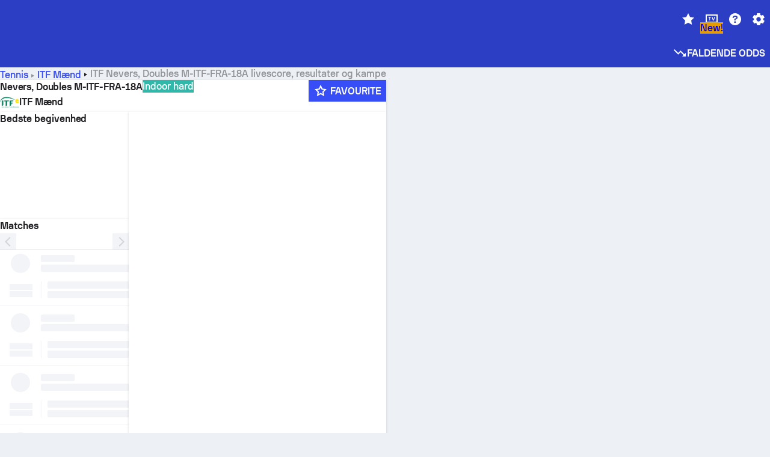

--- FILE ---
content_type: text/html; charset=utf-8
request_url: https://www.sofascore.com/da/turnering/tennis/itf-men/nevers-doubles-m-itf-fra-18a/14209
body_size: 144320
content:
<!DOCTYPE html><html lang="da" dir="ltr" translate="no"><head><meta charSet="utf-8" data-next-head=""/><meta name="viewport" content="width=device-width" data-next-head=""/><meta name="viewport" content="width=device-width, initial-scale=1, shrink-to-fit=no"/><script async="" src="https://securepubads.g.doubleclick.net/tag/js/gpt.js"></script><meta name="theme-color" media="(prefers-color-scheme: light)" content="#2c3ec4"/><meta name="theme-color" media="(prefers-color-scheme: dark)" content="#2a3543"/><link rel="icon" href="/_next/static/media/favicon.36eabe98.ico"/><meta name="author" content="Sofascore"/><meta name="apple-itunes-app" content="app-id=1176147574"/><meta name="facebook-domain-verification" content="5tm5f2wweby6ky296kp5on2vj4be6z"/><link rel="preconnect" href="https://img.sofascore.com"/><link rel="preconnect" href="https://www.google.com"/><link rel="preconnect" href="https://www.gstatic.com" crossorigin="anonymous"/><link rel="dns-prefetch" href="https://img.sofascore.com"/><link rel="dns-prefetch" href="https://www.googletagmanager.com"/><link rel="manifest" href="/static/manifest.json"/><link rel="shortcut icon" href="/_next/static/media/favicon.36eabe98.ico"/><link rel="mask-icon" href="/_next/static/media/favicon.36eabe98.ico"/><link rel="apple-touch-icon-precomposed" sizes="180x180" href="/_next/static/media/apple-icon-180x180.25727f88.png"/><link rel="apple-touch-icon-precomposed" sizes="152x152" href="/_next/static/media/apple-icon-152x152.639e0059.png"/><link rel="apple-touch-icon-precomposed" sizes="144x144" href="/_next/static/media/apple-icon-144x144.36eabe98.png"/><link rel="apple-touch-icon-precomposed" sizes="120x120" href="/_next/static/media/apple-icon-120x120.1f22126e.png"/><link rel="apple-touch-icon-precomposed" sizes="114x114" href="/_next/static/media/apple-icon-114x114.8efe1e47.png"/><link rel="apple-touch-icon-precomposed" sizes="76x76" href="/_next/static/media/apple-icon-76x76.6fe15cf7.png"/><link rel="apple-touch-icon-precomposed" sizes="72x72" href="/_next/static/media/apple-icon-72x72.c847900b.png"/><link rel="preload" href="/static/fonts/SofascoreSans/woff2/SofascoreSans-Regular.woff2" as="font" type="font/woff2" crossorigin="anonymous"/><link rel="preload" href="/static/fonts/SofascoreSans/woff2/SofascoreSans-Medium.woff2" as="font" type="font/woff2" crossorigin="anonymous"/><link rel="preload" href="/static/fonts/SofascoreSans/woff2/SofascoreSans-Bold.woff2" as="font" type="font/woff2" crossorigin="anonymous"/><link rel="alternate" hrefLang="en" href="https://www.sofascore.com/tournament/tennis/itf-men/nevers-doubles-m-itf-fra-18a/14209" data-next-head=""/><link rel="alternate" hrefLang="hr" href="https://www.sofascore.com/hr/turnir/tenis/itf-men/nevers-doubles-m-itf-fra-18a/14209" data-next-head=""/><link rel="alternate" hrefLang="it" href="https://www.sofascore.com/it/torneo/tennis/itf-men/nevers-doubles-m-itf-fra-18a/14209" data-next-head=""/><link rel="alternate" hrefLang="es" href="https://www.sofascore.com/es/torneo/tenis/itf-men/nevers-doubles-m-itf-fra-18a/14209" data-next-head=""/><link rel="alternate" hrefLang="es-la" href="https://www.sofascore.com/es-la/torneo/tenis/itf-men/nevers-doubles-m-itf-fra-18a/14209" data-next-head=""/><link rel="alternate" hrefLang="pt-br" href="https://www.sofascore.com/pt/torneio/tenis/itf-men/nevers-doubles-m-itf-fra-18a/14209" data-next-head=""/><link rel="alternate" hrefLang="de" href="https://www.sofascore.com/de/turnier/tennis/itf-men/nevers-doubles-m-itf-fra-18a/14209" data-next-head=""/><link rel="alternate" hrefLang="fr" href="https://www.sofascore.com/fr/tournoi/tennis/itf-men/nevers-doubles-m-itf-fra-18a/14209" data-next-head=""/><link rel="alternate" hrefLang="pl" href="https://www.sofascore.com/pl/turniej/tenis/itf-men/nevers-doubles-m-itf-fra-18a/14209" data-next-head=""/><link rel="alternate" hrefLang="hu" href="https://www.sofascore.com/hu/bajnoksag/tenisz/itf-men/nevers-doubles-m-itf-fra-18a/14209" data-next-head=""/><link rel="alternate" hrefLang="da" href="https://www.sofascore.com/da/turnering/tennis/itf-men/nevers-doubles-m-itf-fra-18a/14209" data-next-head=""/><link rel="alternate" hrefLang="tr" href="https://www.sofascore.com/tr/turnuva/tenis/itf-men/nevers-doubles-m-itf-fra-18a/14209" data-next-head=""/><link rel="alternate" hrefLang="ru" href="https://www.sofascore.com/ru/tournament/tennis/itf-men/nevers-doubles-m-itf-fra-18a/14209" data-next-head=""/><link rel="alternate" hrefLang="nl" href="https://www.sofascore.com/nl/toernooi/tennis/itf-men/nevers-doubles-m-itf-fra-18a/14209" data-next-head=""/><link rel="alternate" hrefLang="id" href="https://www.sofascore.com/id/turnamen/tenis/itf-men/nevers-doubles-m-itf-fra-18a/14209" data-next-head=""/><link rel="alternate" hrefLang="el" href="https://www.sofascore.com/el/tournament/tennis/itf-men/nevers-doubles-m-itf-fra-18a/14209" data-next-head=""/><link rel="alternate" hrefLang="sv" href="https://www.sofascore.com/sv/turnering/tennis/itf-men/nevers-doubles-m-itf-fra-18a/14209" data-next-head=""/><link rel="alternate" hrefLang="zh" href="https://www.sofascore.com/zh/tournament/tennis/itf-men/nevers-doubles-m-itf-fra-18a/14209" data-next-head=""/><link rel="alternate" hrefLang="sr" href="https://www.sofascore.com/sr/turnir/tenis/itf-men/nevers-doubles-m-itf-fra-18a/14209" data-next-head=""/><link rel="alternate" hrefLang="sl" href="https://www.sofascore.com/sl/tekmovanje/tenis/itf-men/nevers-doubles-m-itf-fra-18a/14209" data-next-head=""/><link rel="alternate" hrefLang="ro" href="https://www.sofascore.com/ro/turneu/tenis/itf-men/nevers-doubles-m-itf-fra-18a/14209" data-next-head=""/><link rel="alternate" hrefLang="no" href="https://www.sofascore.com/no/turnering/tennis/itf-men/nevers-doubles-m-itf-fra-18a/14209" data-next-head=""/><link rel="alternate" hrefLang="hi" href="https://www.sofascore.com/hi/tournament/tennis/itf-men/nevers-doubles-m-itf-fra-18a/14209" data-next-head=""/><link rel="alternate" hrefLang="pt-pt" href="https://www.sofascore.com/pt-pt/torneio/tenis/itf-men/nevers-doubles-m-itf-fra-18a/14209" data-next-head=""/><link rel="alternate" hrefLang="cs" href="https://www.sofascore.com/cs/soutez/tenis/itf-men/nevers-doubles-m-itf-fra-18a/14209" data-next-head=""/><link rel="alternate" hrefLang="sk" href="https://www.sofascore.com/sk/turnaj/tenis/itf-men/nevers-doubles-m-itf-fra-18a/14209" data-next-head=""/><link rel="alternate" hrefLang="bn" href="https://www.sofascore.com/bn/tournament/tennis/itf-men/nevers-doubles-m-itf-fra-18a/14209" data-next-head=""/><link rel="alternate" hrefLang="ar" href="https://www.sofascore.com/ar/tournament/tennis/itf-men/nevers-doubles-m-itf-fra-18a/14209" data-next-head=""/><link rel="alternate" hrefLang="az" href="https://www.sofascore.com/az/tournament/tennis/itf-men/nevers-doubles-m-itf-fra-18a/14209" data-next-head=""/><link rel="alternate" hrefLang="x-default" href="https://www.sofascore.com/tournament/tennis/itf-men/nevers-doubles-m-itf-fra-18a/14209" data-next-head=""/><meta name="robots" content="noindex, nofollow" data-next-head=""/><link rel="canonical" href="https://www.sofascore.com/da/turnering/tennis/itf-men/nevers-doubles-m-itf-fra-18a/14209" data-next-head=""/><link rel="alternate" href="android-app://com.sofascore.results/https/www.sofascore.com/league/14209" data-next-head=""/><title data-next-head="">Nevers, Doubles M-ITF-FRA-18A live resultater, program og resultat - Sofascore</title><meta name="description" content="På denne side kan du finde Nevers, Doubles M-ITF-FRA-18A live resultater såvel som program og opdatering for alle hold der deltager i denne turnering." data-next-head=""/><meta name="keywords" content="Nevers, Doubles M-ITF-FRA-18A, live resultater, program, resultater, live opdatering" data-next-head=""/><link rel="preload" href="/_next/static/css/a94975b6a7862fe9.css" as="style"/><meta name="sentry-trace" content="feffd99a8d262f6bc0ab3b663d1668e1-f5b7d4d7c6181d66"/><meta name="baggage" content="sentry-environment=production,sentry-release=TZy_9WgCSQDlMmWJ3qX3c,sentry-public_key=d693747a6bb242d9bb9cf7069fb57988,sentry-trace_id=feffd99a8d262f6bc0ab3b663d1668e1"/><script>
          window['gtag_enable_tcf_support'] = true;
          window.dataLayer = window.dataLayer || [];
          window.googletag = window.googletag || { cmd: [] };
          window.adv = window.adv || { cmd: [] };
          window.sas = window.sas || { cmd: [] };
        </script><script>
          if (typeof grecaptcha === 'undefined') {
            grecaptcha = {};
          }
          grecaptcha.ready = function(cb) {
            if (typeof grecaptcha.render === 'undefined') {
              const c = '___grecaptcha_cfg';
              window[c] = window[c] || {};
              (window[c]['fns'] = window[c]['fns']||[]).push(cb);
            } else {
              cb();
            }
          }
       </script><style type="text/css">.fresnel-container{margin:0;padding:0;}
@media not all and (min-width:0px) and (max-width:478.98px){.fresnel-at-xxs{display:none!important;}}
@media not all and (min-width:479px) and (max-width:479.98px){.fresnel-at-xsMax{display:none!important;}}
@media not all and (min-width:480px) and (max-width:479.98px){.fresnel-at-xs{display:none!important;}}
@media not all and (min-width:480px) and (max-width:766.98px){.fresnel-at-xsMin{display:none!important;}}
@media not all and (min-width:767px) and (max-width:767.98px){.fresnel-at-smMax{display:none!important;}}
@media not all and (min-width:768px) and (max-width:767.98px){.fresnel-at-sm{display:none!important;}}
@media not all and (min-width:768px) and (max-width:990.98px){.fresnel-at-smMin{display:none!important;}}
@media not all and (min-width:991px) and (max-width:991.98px){.fresnel-at-mdMax{display:none!important;}}
@media not all and (min-width:992px) and (max-width:991.98px){.fresnel-at-md{display:none!important;}}
@media not all and (min-width:992px) and (max-width:1342.98px){.fresnel-at-mdMin{display:none!important;}}
@media not all and (min-width:1343px) and (max-width:1343.98px){.fresnel-at-lgMax{display:none!important;}}
@media not all and (min-width:1344px) and (max-width:1343.98px){.fresnel-at-lg{display:none!important;}}
@media not all and (min-width:1344px){.fresnel-at-lgMin{display:none!important;}}
@media not all and (max-width:478.98px){.fresnel-lessThan-xsMax{display:none!important;}}
@media not all and (max-width:479.98px){.fresnel-lessThan-xs{display:none!important;}}
@media not all and (max-width:479.98px){.fresnel-lessThan-xsMin{display:none!important;}}
@media not all and (max-width:766.98px){.fresnel-lessThan-smMax{display:none!important;}}
@media not all and (max-width:767.98px){.fresnel-lessThan-sm{display:none!important;}}
@media not all and (max-width:767.98px){.fresnel-lessThan-smMin{display:none!important;}}
@media not all and (max-width:990.98px){.fresnel-lessThan-mdMax{display:none!important;}}
@media not all and (max-width:991.98px){.fresnel-lessThan-md{display:none!important;}}
@media not all and (max-width:991.98px){.fresnel-lessThan-mdMin{display:none!important;}}
@media not all and (max-width:1342.98px){.fresnel-lessThan-lgMax{display:none!important;}}
@media not all and (max-width:1343.98px){.fresnel-lessThan-lg{display:none!important;}}
@media not all and (max-width:1343.98px){.fresnel-lessThan-lgMin{display:none!important;}}
@media not all and (min-width:479px){.fresnel-greaterThan-xxs{display:none!important;}}
@media not all and (min-width:480px){.fresnel-greaterThan-xsMax{display:none!important;}}
@media not all and (min-width:480px){.fresnel-greaterThan-xs{display:none!important;}}
@media not all and (min-width:767px){.fresnel-greaterThan-xsMin{display:none!important;}}
@media not all and (min-width:768px){.fresnel-greaterThan-smMax{display:none!important;}}
@media not all and (min-width:768px){.fresnel-greaterThan-sm{display:none!important;}}
@media not all and (min-width:991px){.fresnel-greaterThan-smMin{display:none!important;}}
@media not all and (min-width:992px){.fresnel-greaterThan-mdMax{display:none!important;}}
@media not all and (min-width:992px){.fresnel-greaterThan-md{display:none!important;}}
@media not all and (min-width:1343px){.fresnel-greaterThan-mdMin{display:none!important;}}
@media not all and (min-width:1344px){.fresnel-greaterThan-lgMax{display:none!important;}}
@media not all and (min-width:1344px){.fresnel-greaterThan-lg{display:none!important;}}
@media not all and (min-width:0px){.fresnel-greaterThanOrEqual-xxs{display:none!important;}}
@media not all and (min-width:479px){.fresnel-greaterThanOrEqual-xsMax{display:none!important;}}
@media not all and (min-width:480px){.fresnel-greaterThanOrEqual-xs{display:none!important;}}
@media not all and (min-width:480px){.fresnel-greaterThanOrEqual-xsMin{display:none!important;}}
@media not all and (min-width:767px){.fresnel-greaterThanOrEqual-smMax{display:none!important;}}
@media not all and (min-width:768px){.fresnel-greaterThanOrEqual-sm{display:none!important;}}
@media not all and (min-width:768px){.fresnel-greaterThanOrEqual-smMin{display:none!important;}}
@media not all and (min-width:991px){.fresnel-greaterThanOrEqual-mdMax{display:none!important;}}
@media not all and (min-width:992px){.fresnel-greaterThanOrEqual-md{display:none!important;}}
@media not all and (min-width:992px){.fresnel-greaterThanOrEqual-mdMin{display:none!important;}}
@media not all and (min-width:1343px){.fresnel-greaterThanOrEqual-lgMax{display:none!important;}}
@media not all and (min-width:1344px){.fresnel-greaterThanOrEqual-lg{display:none!important;}}
@media not all and (min-width:1344px){.fresnel-greaterThanOrEqual-lgMin{display:none!important;}}
@media not all and (min-width:0px) and (max-width:478.98px){.fresnel-between-xxs-xsMax{display:none!important;}}
@media not all and (min-width:0px) and (max-width:479.98px){.fresnel-between-xxs-xs{display:none!important;}}
@media not all and (min-width:0px) and (max-width:479.98px){.fresnel-between-xxs-xsMin{display:none!important;}}
@media not all and (min-width:0px) and (max-width:766.98px){.fresnel-between-xxs-smMax{display:none!important;}}
@media not all and (min-width:0px) and (max-width:767.98px){.fresnel-between-xxs-sm{display:none!important;}}
@media not all and (min-width:0px) and (max-width:767.98px){.fresnel-between-xxs-smMin{display:none!important;}}
@media not all and (min-width:0px) and (max-width:990.98px){.fresnel-between-xxs-mdMax{display:none!important;}}
@media not all and (min-width:0px) and (max-width:991.98px){.fresnel-between-xxs-md{display:none!important;}}
@media not all and (min-width:0px) and (max-width:991.98px){.fresnel-between-xxs-mdMin{display:none!important;}}
@media not all and (min-width:0px) and (max-width:1342.98px){.fresnel-between-xxs-lgMax{display:none!important;}}
@media not all and (min-width:0px) and (max-width:1343.98px){.fresnel-between-xxs-lg{display:none!important;}}
@media not all and (min-width:0px) and (max-width:1343.98px){.fresnel-between-xxs-lgMin{display:none!important;}}
@media not all and (min-width:479px) and (max-width:479.98px){.fresnel-between-xsMax-xs{display:none!important;}}
@media not all and (min-width:479px) and (max-width:479.98px){.fresnel-between-xsMax-xsMin{display:none!important;}}
@media not all and (min-width:479px) and (max-width:766.98px){.fresnel-between-xsMax-smMax{display:none!important;}}
@media not all and (min-width:479px) and (max-width:767.98px){.fresnel-between-xsMax-sm{display:none!important;}}
@media not all and (min-width:479px) and (max-width:767.98px){.fresnel-between-xsMax-smMin{display:none!important;}}
@media not all and (min-width:479px) and (max-width:990.98px){.fresnel-between-xsMax-mdMax{display:none!important;}}
@media not all and (min-width:479px) and (max-width:991.98px){.fresnel-between-xsMax-md{display:none!important;}}
@media not all and (min-width:479px) and (max-width:991.98px){.fresnel-between-xsMax-mdMin{display:none!important;}}
@media not all and (min-width:479px) and (max-width:1342.98px){.fresnel-between-xsMax-lgMax{display:none!important;}}
@media not all and (min-width:479px) and (max-width:1343.98px){.fresnel-between-xsMax-lg{display:none!important;}}
@media not all and (min-width:479px) and (max-width:1343.98px){.fresnel-between-xsMax-lgMin{display:none!important;}}
@media not all and (min-width:480px) and (max-width:479.98px){.fresnel-between-xs-xsMin{display:none!important;}}
@media not all and (min-width:480px) and (max-width:766.98px){.fresnel-between-xs-smMax{display:none!important;}}
@media not all and (min-width:480px) and (max-width:767.98px){.fresnel-between-xs-sm{display:none!important;}}
@media not all and (min-width:480px) and (max-width:767.98px){.fresnel-between-xs-smMin{display:none!important;}}
@media not all and (min-width:480px) and (max-width:990.98px){.fresnel-between-xs-mdMax{display:none!important;}}
@media not all and (min-width:480px) and (max-width:991.98px){.fresnel-between-xs-md{display:none!important;}}
@media not all and (min-width:480px) and (max-width:991.98px){.fresnel-between-xs-mdMin{display:none!important;}}
@media not all and (min-width:480px) and (max-width:1342.98px){.fresnel-between-xs-lgMax{display:none!important;}}
@media not all and (min-width:480px) and (max-width:1343.98px){.fresnel-between-xs-lg{display:none!important;}}
@media not all and (min-width:480px) and (max-width:1343.98px){.fresnel-between-xs-lgMin{display:none!important;}}
@media not all and (min-width:480px) and (max-width:766.98px){.fresnel-between-xsMin-smMax{display:none!important;}}
@media not all and (min-width:480px) and (max-width:767.98px){.fresnel-between-xsMin-sm{display:none!important;}}
@media not all and (min-width:480px) and (max-width:767.98px){.fresnel-between-xsMin-smMin{display:none!important;}}
@media not all and (min-width:480px) and (max-width:990.98px){.fresnel-between-xsMin-mdMax{display:none!important;}}
@media not all and (min-width:480px) and (max-width:991.98px){.fresnel-between-xsMin-md{display:none!important;}}
@media not all and (min-width:480px) and (max-width:991.98px){.fresnel-between-xsMin-mdMin{display:none!important;}}
@media not all and (min-width:480px) and (max-width:1342.98px){.fresnel-between-xsMin-lgMax{display:none!important;}}
@media not all and (min-width:480px) and (max-width:1343.98px){.fresnel-between-xsMin-lg{display:none!important;}}
@media not all and (min-width:480px) and (max-width:1343.98px){.fresnel-between-xsMin-lgMin{display:none!important;}}
@media not all and (min-width:767px) and (max-width:767.98px){.fresnel-between-smMax-sm{display:none!important;}}
@media not all and (min-width:767px) and (max-width:767.98px){.fresnel-between-smMax-smMin{display:none!important;}}
@media not all and (min-width:767px) and (max-width:990.98px){.fresnel-between-smMax-mdMax{display:none!important;}}
@media not all and (min-width:767px) and (max-width:991.98px){.fresnel-between-smMax-md{display:none!important;}}
@media not all and (min-width:767px) and (max-width:991.98px){.fresnel-between-smMax-mdMin{display:none!important;}}
@media not all and (min-width:767px) and (max-width:1342.98px){.fresnel-between-smMax-lgMax{display:none!important;}}
@media not all and (min-width:767px) and (max-width:1343.98px){.fresnel-between-smMax-lg{display:none!important;}}
@media not all and (min-width:767px) and (max-width:1343.98px){.fresnel-between-smMax-lgMin{display:none!important;}}
@media not all and (min-width:768px) and (max-width:767.98px){.fresnel-between-sm-smMin{display:none!important;}}
@media not all and (min-width:768px) and (max-width:990.98px){.fresnel-between-sm-mdMax{display:none!important;}}
@media not all and (min-width:768px) and (max-width:991.98px){.fresnel-between-sm-md{display:none!important;}}
@media not all and (min-width:768px) and (max-width:991.98px){.fresnel-between-sm-mdMin{display:none!important;}}
@media not all and (min-width:768px) and (max-width:1342.98px){.fresnel-between-sm-lgMax{display:none!important;}}
@media not all and (min-width:768px) and (max-width:1343.98px){.fresnel-between-sm-lg{display:none!important;}}
@media not all and (min-width:768px) and (max-width:1343.98px){.fresnel-between-sm-lgMin{display:none!important;}}
@media not all and (min-width:768px) and (max-width:990.98px){.fresnel-between-smMin-mdMax{display:none!important;}}
@media not all and (min-width:768px) and (max-width:991.98px){.fresnel-between-smMin-md{display:none!important;}}
@media not all and (min-width:768px) and (max-width:991.98px){.fresnel-between-smMin-mdMin{display:none!important;}}
@media not all and (min-width:768px) and (max-width:1342.98px){.fresnel-between-smMin-lgMax{display:none!important;}}
@media not all and (min-width:768px) and (max-width:1343.98px){.fresnel-between-smMin-lg{display:none!important;}}
@media not all and (min-width:768px) and (max-width:1343.98px){.fresnel-between-smMin-lgMin{display:none!important;}}
@media not all and (min-width:991px) and (max-width:991.98px){.fresnel-between-mdMax-md{display:none!important;}}
@media not all and (min-width:991px) and (max-width:991.98px){.fresnel-between-mdMax-mdMin{display:none!important;}}
@media not all and (min-width:991px) and (max-width:1342.98px){.fresnel-between-mdMax-lgMax{display:none!important;}}
@media not all and (min-width:991px) and (max-width:1343.98px){.fresnel-between-mdMax-lg{display:none!important;}}
@media not all and (min-width:991px) and (max-width:1343.98px){.fresnel-between-mdMax-lgMin{display:none!important;}}
@media not all and (min-width:992px) and (max-width:991.98px){.fresnel-between-md-mdMin{display:none!important;}}
@media not all and (min-width:992px) and (max-width:1342.98px){.fresnel-between-md-lgMax{display:none!important;}}
@media not all and (min-width:992px) and (max-width:1343.98px){.fresnel-between-md-lg{display:none!important;}}
@media not all and (min-width:992px) and (max-width:1343.98px){.fresnel-between-md-lgMin{display:none!important;}}
@media not all and (min-width:992px) and (max-width:1342.98px){.fresnel-between-mdMin-lgMax{display:none!important;}}
@media not all and (min-width:992px) and (max-width:1343.98px){.fresnel-between-mdMin-lg{display:none!important;}}
@media not all and (min-width:992px) and (max-width:1343.98px){.fresnel-between-mdMin-lgMin{display:none!important;}}
@media not all and (min-width:1343px) and (max-width:1343.98px){.fresnel-between-lgMax-lg{display:none!important;}}
@media not all and (min-width:1343px) and (max-width:1343.98px){.fresnel-between-lgMax-lgMin{display:none!important;}}
@media not all and (min-width:1344px) and (max-width:1343.98px){.fresnel-between-lg-lgMin{display:none!important;}}</style><script>
        (function () {
          function applyTheme(theme) {
            for (let key in theme) {
              document.documentElement.style.setProperty(key, theme[key]);
            }
          }

          var persistedTheme = localStorage.getItem('sofa.theme');

          var light = {"--primary-default":"#374df5","--primary-variant":"#2c3ec4","--primary-highlight":"rgba(55, 77, 245, 0.15)","--primary-hover":"hsl(233, 90.5%, 63.8%)","--primary-selected":"hsl(233, 90.5%, 53.8%)","--secondary-default":"#0bb32a","--secondary-variant":"#08861f","--secondary-highlight":"rgba(11, 179, 42, 0.15)","--secondary-hover":"hsl(131, 88.4%, 42.3%)","--secondary-selected":"hsl(131, 88.4%, 32.3%)","--tertiary-default":"rgba(202, 194, 133, 1)","--tertiary-variant":"rgba(157, 150, 94, 1)","--tertiary-highlight":"rgba(202, 194, 133, 0.15)","--neutral-default":"#a4a9b3","--neutral-variant":"#51565f","--neutral-highlight":"#e8ecf3","--on-color-primary":"#ffffff","--on-color-secondary":"rgba(255, 255, 255, 0.6)","--on-color-highlight-nLv1":"rgba(255, 255, 255, 0.2)","--on-color-highlight-nLv2":"rgba(255, 255, 255, 0.1)","--on-color-default":"#ffffff","--on-color-hover":"#e6e6e6","--on-color-selected":"#cccccc","--surface-s0":"#edf1f6","--surface-s1":"#ffffff","--surface-s2":"rgba(229, 233, 239, 0.5)","--surface-sp":"#ffffff","--surface-t":"#222226","--on-surface-nLv1":"#222226","--on-surface-nLv2":"rgba(34, 34, 38, 0.7)","--on-surface-nLv3":"rgba(34, 34, 38, 0.45)","--on-surface-nLv4":"rgba(34, 34, 38, 0.15)","--on-surface-nLv5":"rgba(34, 34, 38, 0.06)","--error-default":"#c7361f","--error-hover":"#dd3c23","--error-selected":"#b1301c","--alert-default":"#c7921f","--alert-hover":"#dda223","--alert-selected":"#b1821c","--success-default":"#15b168","--success-hover":"#18c876","--success-selected":"#129a5b","--effect-elevation1":"rgba(34, 34, 38, 0.16)","--effect-elevation2":"rgba(34, 34, 38, 0.16)","--effect-elevation3":"rgba(34, 34, 38, 0.16)","--overlay-darken1":"rgba(0, 0, 0, 0.25)","--overlay-darken2":"rgba(0, 0, 0, 0.5)","--overlay-darken3":"rgba(0, 0, 0, 0.65)","--sofa-singles-live":"#cb1818","--sofa-singles-value":"#e59c03","--sofa-singles-liveHighlight":"rgba(203, 24, 24, 0.1)","--sofa-singles-crowdsourcingLive":"#ff109f","--sofa-singles-crowdsourcingLiveHighlight":"rgba(255, 16, 159, 0.1)","--score-rating-s00":"#a4a9b3","--score-rating-s10":"#dc0c00","--score-rating-s60":"#ed7e07","--score-rating-s65":"#d9af00","--score-rating-s70":"#00c424","--score-rating-s80":"#00adc4","--score-rating-s90":"#374df5","--playoffs-promotion-to-x":"#26943b","--playoffs-promotion-to-x-playoff":"#49cb40","--playoffs-promotion-to-y":"#0056a3","--playoffs-promotion-to-y-playoff":"#0a8dff","--playoffs-promotion-to-z":"#016565","--playoffs-promotion-to-z-playoff":"#018e8d","--playoffs-promotion-to-z-playoff-secondary":"#01b7b6","--playoffs-promotion-to-relegation":"#c1262d","--playoffs-promotion-to-relegation-playoff":"#fea500","--player-position-forward":"#cb1818","--player-position-midfield":"#0bb32a","--player-position-defender":"#374df5","--player-position-goalkeeper":"#e59c03","--heatmap-hm1":"#cbedbf","--heatmap-hm2":"#d5eb86","--heatmap-hm3":"#fffc20","--heatmap-hm4":"#ff8111","--heatmap-hm5":"#ff1f1f","--stage-sports-dtm":"#011c47","--stage-sports-formula1":"#dc351e","--stage-sports-formulaE":"#04afe7","--stage-sports-indycar":"#c61e36","--stage-sports-moto2":"#84273a","--stage-sports-moto3":"#832639","--stage-sports-motoGP":"#3b3536","--stage-sports-nascar":"#007ac2","--stage-sports-superbike":"#bd1f23","--stage-sports-wrc":"#7bad26","--stage-sports-cycling":"#0162af","--stage-sports-generic":"#03af37","--graphics-terrain-football":"#cbedbf","--graphics-terrain-basketball":"#f8d496","--graphics-terrain-dark":"#19191c","--graphics-terrain-footballPale":"#f5fbf2","--graphics-terrain-basketballPale":"#fef6ea","--graphics-terrain-footballLineups":"#3c8063","--terrain-harcourtIndoor":"#30b8ab","--terrain-hardcourtOutdoor":"#5143cc","--terrain-grass":"#62bd40","--terrain-clay":"#eb9a44","--terrain-default":"#808080","--tournaments-wta":"#a42090","--social-twitter":"#00acee","--social-facebook":"#0865FE","--social-apple":"#000000","--social-huawei-symbol":"#CE0E2D","--social-huawei-text":"#262729","--cricket-neutral":"#a4a9b3","--cricket-singleRuns":"#6aac44","--cricket-firstCircleRuns":"#4d82a1","--cricket-secondCircleRuns":"#98458c","--cricket-wicketsDown":"#b8483c","--cricket-errorsAndMistakes":"#be9b3c","--cricket-cricketTerrain":"#cbedbf","--cricket-cricketTerrainSecondary":"#166534","--cricket-dsr":"#5a539c","--sentiment-positive":"#0bb32a","--sentiment-positive-highlight":"rgba(11, 179, 42, 0.25)","--sentiment-negative":"#cb1818","--sentiment-negative-highlight":"rgba(203, 24, 24, 0.25)","--header-default":"#2c3ec4","--mma-red-default":"#ce153a","--mma-red-highlight":"rgba(206, 21, 58, 0.15)","--mma-blue-default":"#1258df","--mma-blue-highlight":"rgba(18, 88, 223, 0.15)","--football-shotmap-home-idle":"#05660f","--football-shotmap-home-selectedHover":"#0bb32a","--football-shotmap-away-idle":"#064683","--football-shotmap-away-selectedHover":"#374df5","--tennis-tournaments-2000":"#3A66AC","--tennis-tournaments-1000":"#D1B04E","--tennis-tournaments-500":"#848E95","--tennis-tournaments-250":"#00AFF0","--hockey-shotmap-shot-background":"#ffffff80","--editor-pink":"#FF407F","--editor-pink-highlight":"rgba(255, 64, 127, 0.15)"};
          var dark = {"--primary-default":"#7a84ff","--primary-variant":"#000000","--primary-highlight":"rgba(122, 132, 255, 0.25)","--primary-hover":"hsl(235, 100.0%, 78.9%)","--primary-selected":"hsl(235, 100.0%, 68.9%)","--secondary-default":"#46c252","--secondary-variant":"#03692a","--secondary-highlight":"rgba(70, 194, 82, 0.25)","--secondary-hover":"hsl(126, 50.4%, 56.8%)","--secondary-selected":"hsl(126, 50.4%, 46.8%)","--tertiary-default":"rgba(168, 161, 110, 1)","--tertiary-variant":"rgba(130, 124, 77, 1)","--tertiary-highlight":"rgba(168, 161 110, 0.15)","--neutral-default":"#a4a9b3","--neutral-variant":"#BCC2CF","--neutral-highlight":"rgba(54, 63, 83, 0.5)","--on-color-primary":"#FCFCFE","--on-color-secondary":"rgba(255, 255, 255, 0.6)","--on-color-highlight-nLv1":"rgba(255, 255, 255, 0.25)","--on-color-highlight-nLv2":"rgba(255, 255, 255, 0.1)","--on-color-default":"#ffffff","--on-color-hover":"#ffffff","--on-color-selected":"#f2f2f2","--surface-s0":"#000000","--surface-s1":"#171C1F","--surface-s2":"rgba(0, 0, 0, 0.5)","--surface-sp":"#272C32","--surface-t":"#ECEDEF","--on-surface-nLv1":"#ECEDEF","--on-surface-nLv2":"rgba(255, 255, 255, 0.75)","--on-surface-nLv3":"rgba(255, 255, 255, 0.5)","--on-surface-nLv4":"rgba(255, 255, 255, 0.15)","--on-surface-nLv5":"rgba(255, 255, 255, 0.08)","--error-default":"#e35c47","--error-hover":"#e66f5d","--error-selected":"#e04831","--alert-default":"#dbaa3f","--alert-hover":"#dfb355","--alert-selected":"#d7a02a","--success-default":"#39b57a","--success-hover":"#44c486","--success-selected":"#33a26c","--effect-elevation1":"rgba(0, 0, 0, 0.24)","--effect-elevation2":"rgba(0, 0, 0, 0.40)","--effect-elevation3":"rgba(0, 0, 0, 0.48)","--overlay-darken1":"rgba(0, 0, 0, 0.25)","--overlay-darken2":"rgba(0, 0, 0, 0.5)","--overlay-darken3":"rgba(0, 0, 0, 0.65)","--sofa-singles-live":"#e73b3b","--sofa-singles-value":"#e8b345","--sofa-singles-liveHighlight":"rgba(231, 59, 59, 0.2)","--sofa-singles-crowdsourcingLive":"#ff109f","--sofa-singles-crowdsourcingLiveHighlight":"rgba(255, 16, 159, 0.1)","--score-rating-s00":"#a4a9b3","--score-rating-s10":"#dc0c00","--score-rating-s60":"#ed7e07","--score-rating-s65":"#d9af00","--score-rating-s70":"#00c424","--score-rating-s80":"#00adc4","--score-rating-s90":"#374df5","--playoffs-promotion-to-x":"#3bb552","--playoffs-promotion-to-x-playoff":"#80ea79","--playoffs-promotion-to-y":"#288eea","--playoffs-promotion-to-y-playoff":"#8fcbff","--playoffs-promotion-to-z":"#2f9d9d","--playoffs-promotion-to-z-playoff":"#0ad8d8","--playoffs-promotion-to-z-playoff-secondary":"#befefe","--playoffs-promotion-to-relegation":"#ef5158","--playoffs-promotion-to-relegation-playoff":"#ffb936","--player-position-forward":"#e73b3b","--player-position-midfield":"#1eb85d","--player-position-defender":"#4b9def","--player-position-goalkeeper":"#e8b345","--heatmap-hm1":"#446c46","--heatmap-hm2":"#7d943c","--heatmap-hm3":"#ffd630","--heatmap-hm4":"#f0802b","--heatmap-hm5":"#f03530","--stage-sports-dtm":"#011c47","--stage-sports-formula1":"#dc351e","--stage-sports-formulaE":"#04afe7","--stage-sports-indycar":"#c61e36","--stage-sports-moto2":"#84273a","--stage-sports-moto3":"#832639","--stage-sports-motoGP":"#3b3536","--stage-sports-nascar":"#007ac2","--stage-sports-superbike":"#bd1f23","--stage-sports-wrc":"#7bad26","--stage-sports-cycling":"#0162af","--stage-sports-generic":"#03af37","--graphics-terrain-football":"#446c46","--graphics-terrain-basketball":"#a38a5e","--graphics-terrain-dark":"#0c0c0d","--graphics-terrain-footballPale":"#1d2c29","--graphics-terrain-basketballPale":"#31312e","--graphics-terrain-footballLineups":"#171c1f","--terrain-harcourtIndoor":"#6ee4d9","--terrain-hardcourtOutdoor":"#a59bf5","--terrain-grass":"#488331","--terrain-clay":"#a06b32","--terrain-default":"#808080","--tournaments-wta":"#db5cc7","--social-twitter":"#00acee","--social-facebook":"#ECEDEF","--social-apple":"#ECEDEF","--social-huawei-symbol":"#ECEDEF","--social-huawei-text":"#ECEDEF","--cricket-neutral":"#828ba1","--cricket-singleRuns":"#6aac44","--cricket-firstCircleRuns":"#4d82a1","--cricket-secondCircleRuns":"#98458c","--cricket-wicketsDown":"#b8483c","--cricket-errorsAndMistakes":"#be9b3c","--cricket-cricketTerrain":"#9ccf8a","--cricket-cricketTerrainSecondary":"#166534","--cricket-dsr":"#5a539c","--sentiment-positive":"#46c252","--sentiment-positive-highlight":"rgba(70, 194, 82, 0.25)","--sentiment-negative":"#e73b3b","--sentiment-negative-highlight":"rgba(231, 59, 59, 0.25)","--header-default":"#111517","--mma-red-default":"#de4e6b","--mma-red-highlight":"rgba(222, 78, 107, 0.25)","--mma-blue-default":"#467ce5","--mma-blue-highlight":"rgba(70, 124, 229, 0.25)","--football-shotmap-home-idle":"#0b5a13","--football-shotmap-home-selectedHover":"#46c252","--football-shotmap-away-idle":"#2c3596","--football-shotmap-away-selectedHover":"#7a84ff","--tennis-tournaments-2000":"#3A66AC","--tennis-tournaments-1000":"#D1B04E","--tennis-tournaments-500":"#848E95","--tennis-tournaments-250":"#00AFF0","--hockey-shotmap-shot-background":"#ffffff33","--editor-pink":"#FF7DA8","--editor-pink-highlight":"rgba(255, 64, 127, 0.15)"};

          var themes = { light, dark };

          

          var theme = 'auto';
          var prefersDark = window.matchMedia('(prefers-color-scheme: dark)').matches;

          if (persistedTheme) {
            try {
              var parsed = JSON.parse(persistedTheme);
              if(parsed.theme === 'amoled') {
                parsed.theme = 'dark';
              }
              theme = parsed.theme || theme;
            } catch {
              console.error('Invalid theme shape.');
            }
          }

          var toApply;
          if (theme === 'auto') {
            toApply = prefersDark ? 'dark' : 'light';
          } else {
            toApply = theme;
          }

          try {
            window.localStorage.setItem('sofa.theme',JSON.stringify({theme:theme}));
          } catch {
            console.error('Locale Storage is full.');
          }

          document.documentElement.classList.add(toApply);
          applyTheme(themes[toApply]);
        })();</script><script type="application/ld+json" data-next-head="">{"@context":"https://schema.org","@type":"BreadcrumbList","itemListElement":[{"@type":"ListItem","position":1,"name":"Tennis","item":"https://www.sofascore.com/da/tennis"},{"@type":"ListItem","position":2,"name":"ITF Mænd","item":"https://www.sofascore.com/da/tennis/itf-men"},{"@type":"ListItem","position":3,"name":"Nevers, Doubles M-ITF-FRA-18A"}]}</script><script type="application/ld+json" data-next-head="">{"@context":"https://schema.org","@type":"SportsOrganization","name":"Nevers, Doubles M-ITF-FRA-18A","sport":"Tennis","logo":"https://img.sofascore.com/api/v1/unique-tournament/14209/image","url":"https://www.sofascore.com/tournament/tennis/itf-men/nevers-doubles-m-itf-fra-18a/14209"}</script><link rel="stylesheet" href="/_next/static/css/a94975b6a7862fe9.css" data-n-g=""/><noscript data-n-css=""></noscript><script defer="" noModule="" src="/_next/static/chunks/polyfills-42372ed130431b0a.js"></script><script defer="" src="/_next/static/chunks/29326.9e7ebb54614a8b4c.js"></script><script defer="" src="/_next/static/chunks/86819.b701eb9aac5333f0.js"></script><script defer="" src="/_next/static/chunks/93299.495eddcc62456619.js"></script><script defer="" src="/_next/static/chunks/34331.fd802a0ef8ccb011.js"></script><script defer="" src="/_next/static/chunks/36252.97a6054a71f57f59.js"></script><script defer="" src="/_next/static/chunks/14767.19573c8df8e581cb.js"></script><script defer="" src="/_next/static/chunks/2266.4baba69db47df585.js"></script><script defer="" src="/_next/static/chunks/88561.cbe300c394cc182f.js"></script><script defer="" src="/_next/static/chunks/17132.734f7331382554db.js"></script><script defer="" src="/_next/static/chunks/55798.bc8518dccfd800ee.js"></script><script defer="" src="/_next/static/chunks/36978.3703c0df6b1f4a83.js"></script><script defer="" src="/_next/static/chunks/64162.712b1c3f6f843dbd.js"></script><script defer="" src="/_next/static/chunks/56221.6bdb580b2a980733.js"></script><script defer="" src="/_next/static/chunks/79058.ac23cc7f60527ef3.js"></script><script defer="" src="/_next/static/chunks/62192.0f23d7cd055fbd9d.js"></script><script defer="" src="/_next/static/chunks/28355.2df0cc2624381946.js"></script><script src="/_next/static/chunks/webpack-2bb0c15ed2cca3f5.js" defer=""></script><script src="/_next/static/chunks/framework-a8c9674a7c50b22f.js" defer=""></script><script src="/_next/static/chunks/main-0d04611aa621f97a.js" defer=""></script><script src="/_next/static/chunks/pages/_app-ad488138518b18bc.js" defer=""></script><script src="/_next/static/chunks/14092-f8d92b8eedd494c1.js" defer=""></script><script src="/_next/static/chunks/28446-08caf10013fbb1d8.js" defer=""></script><script src="/_next/static/chunks/33854-b1405b1353b98068.js" defer=""></script><script src="/_next/static/chunks/58860-7a7a351931890f60.js" defer=""></script><script src="/_next/static/chunks/41164-557645164de57e6c.js" defer=""></script><script src="/_next/static/chunks/25274-b97ce3adcb4bcd78.js" defer=""></script><script src="/_next/static/chunks/31702-20ac358cba1e565c.js" defer=""></script><script src="/_next/static/chunks/61392-075394bc2a453f2a.js" defer=""></script><script src="/_next/static/chunks/19268-887aeebf98c3d2a5.js" defer=""></script><script src="/_next/static/chunks/36678-da85625b242aa3d2.js" defer=""></script><script src="/_next/static/chunks/93785-d35bf715b478e351.js" defer=""></script><script src="/_next/static/chunks/1800-bdffc4a17aa7aba9.js" defer=""></script><script src="/_next/static/chunks/54246-2d06c06bd6debed9.js" defer=""></script><script src="/_next/static/chunks/78061-8737a30f88895192.js" defer=""></script><script src="/_next/static/chunks/81826-2b0be730889bdeb5.js" defer=""></script><script src="/_next/static/chunks/3074-4a83e6640e16c8f7.js" defer=""></script><script src="/_next/static/chunks/86795-58bc81a1cc252341.js" defer=""></script><script src="/_next/static/chunks/24649-f1d348789a3718a4.js" defer=""></script><script src="/_next/static/chunks/36701-9369ee462e797422.js" defer=""></script><script src="/_next/static/chunks/25752-f433a287c4c861c0.js" defer=""></script><script src="/_next/static/chunks/49191-f2b6fabe3a1c75e7.js" defer=""></script><script src="/_next/static/chunks/32660-a1959cf860726d0f.js" defer=""></script><script src="/_next/static/chunks/94432-d9696b086d478c0c.js" defer=""></script><script src="/_next/static/chunks/51390-8d84023af71c57a5.js" defer=""></script><script src="/_next/static/chunks/47198-76da143068da82e2.js" defer=""></script><script src="/_next/static/chunks/77810-0b469db7ffcc47f9.js" defer=""></script><script src="/_next/static/chunks/88422-e4ec549037066f52.js" defer=""></script><script src="/_next/static/chunks/8699-cc9c694d33bfc983.js" defer=""></script><script src="/_next/static/chunks/pages/tournament-f680b0ad9fb9c7ef.js" defer=""></script><script src="/_next/static/TZy_9WgCSQDlMmWJ3qX3c/_buildManifest.js" defer=""></script><script src="/_next/static/TZy_9WgCSQDlMmWJ3qX3c/_ssgManifest.js" defer=""></script><style data-styled="" data-styled-version="5.3.11">html{line-height:1.15;-webkit-text-size-adjust:100%;}/*!sc*/
body{margin:0;}/*!sc*/
main{display:block;}/*!sc*/
h1{font-size:2em;margin:0.67em 0;}/*!sc*/
hr{box-sizing:content-box;height:0;overflow:visible;}/*!sc*/
pre{font-family:monospace,monospace;font-size:1em;}/*!sc*/
a{background-color:transparent;}/*!sc*/
abbr[title]{border-bottom:none;-webkit-text-decoration:underline;text-decoration:underline;-webkit-text-decoration:underline dotted;text-decoration:underline dotted;}/*!sc*/
b,strong{font-weight:bolder;}/*!sc*/
code,kbd,samp{font-family:monospace,monospace;font-size:1em;}/*!sc*/
small{font-size:80%;}/*!sc*/
sub,sup{font-size:75%;line-height:0;position:relative;vertical-align:baseline;}/*!sc*/
sub{bottom:-0.25em;}/*!sc*/
sup{top:-0.5em;}/*!sc*/
img{border-style:none;}/*!sc*/
button,input,optgroup,select,textarea{font-family:inherit;font-size:100%;line-height:1.15;margin:0;}/*!sc*/
button,input{overflow:visible;}/*!sc*/
button,select{text-transform:none;}/*!sc*/
button,[type="button"],[type="reset"],[type="submit"]{-webkit-appearance:button;}/*!sc*/
button::-moz-focus-inner,[type="button"]::-moz-focus-inner,[type="reset"]::-moz-focus-inner,[type="submit"]::-moz-focus-inner{border-style:none;padding:0;}/*!sc*/
button:-moz-focusring,[type="button"]:-moz-focusring,[type="reset"]:-moz-focusring,[type="submit"]:-moz-focusring{outline:1px dotted ButtonText;}/*!sc*/
fieldset{padding:0.35em 0.75em 0.625em;}/*!sc*/
legend{box-sizing:border-box;color:inherit;display:table;max-width:100%;padding:0;white-space:normal;}/*!sc*/
progress{vertical-align:baseline;}/*!sc*/
textarea{overflow:auto;}/*!sc*/
[type="checkbox"],[type="radio"]{box-sizing:border-box;padding:0;}/*!sc*/
[type="number"]::-webkit-inner-spin-button,[type="number"]::-webkit-outer-spin-button{height:auto;}/*!sc*/
[type="search"]{-webkit-appearance:textfield;outline-offset:-2px;}/*!sc*/
[type="search"]::-webkit-search-decoration{-webkit-appearance:none;}/*!sc*/
::-webkit-file-upload-button{-webkit-appearance:button;font:inherit;}/*!sc*/
details{display:block;}/*!sc*/
summary{display:list-item;}/*!sc*/
template{display:none;}/*!sc*/
[hidden]{display:none;}/*!sc*/
data-styled.g1[id="sc-global-ecVvVt1"]{content:"sc-global-ecVvVt1,"}/*!sc*/
body{overflow-x:hidden;width:100%;-webkit-font-smoothing:antialiased;-moz-osx-font-smoothing:grayscale;font-family:'Sofascore Sans','Arial Unicode MS',-apple-system,BlinkMacSystemFont,Segoe UI,Helvetica,Arial,sans-serif,Apple Color Emoji,Segoe UI Emoji,Segoe UI Symbol;font-weight:400;color:var(--on-surface-nLv1);background-color:var(--surface-s0);font-feature-settings:"kern" 1;font-kerning:normal;}/*!sc*/
h1,h2,h3,h4,h5,h6{font-weight:500;}/*!sc*/
h3.h-center{background-color:var(--surface-s0);border-radius:4px;overflow:hidden;font-size:15px;text-align:center;text-transform:uppercase;padding:8px 0;margin:0;}/*!sc*/
a{-webkit-text-decoration:none;text-decoration:none;}/*!sc*/
svg{vertical-align:top;}/*!sc*/
*{box-sizing:border-box;}/*!sc*/
button{border:none;background:none;font-family:'Sofascore Sans','Arial Unicode MS',-apple-system,BlinkMacSystemFont,Segoe UI,Helvetica,Arial,sans-serif,Apple Color Emoji,Segoe UI Emoji,Segoe UI Symbol;}/*!sc*/
hr{margin:12px 0;padding:0;border:none;border-bottom:1px solid rgba(0,12,36,.07);}/*!sc*/
strong{font-weight:500 !important;}/*!sc*/
th{font-weight:400;}/*!sc*/
::-webkit-input-placeholder{color:rgba(0,0,0,0.4);}/*!sc*/
::-moz-placeholder{color:rgba(0,0,0,0.4);}/*!sc*/
:-ms-input-placeholder{color:rgba(0,0,0,0.4);}/*!sc*/
::placeholder{color:rgba(0,0,0,0.4);}/*!sc*/
button,[type="button"],[type="reset"],[type="submit"]{-webkit-appearance:none !important;}/*!sc*/
.Toastify__toast-container{width:auto;}/*!sc*/
@media only screen and (max-width:480px){.Toastify__toast-container{width:100vw;}}/*!sc*/
.sofa-toast--info,.sofa-toast--error{width:328px;border-radius:16px;background:var(--primary-default);padding:12px 16px;min-height:unset;}/*!sc*/
@media only screen and (max-width:480px){.sofa-toast--info,.sofa-toast--error{bottom:32px;width:auto;max-width:calc(100vw - 32px);margin:0 auto 8px auto;}}/*!sc*/
.sofa-toast--error{background:var(--error-default);}/*!sc*/
.grecaptcha-badge{visibility:hidden;}/*!sc*/
data-styled.g2[id="sc-global-hIDtNy1"]{content:"sc-global-hIDtNy1,"}/*!sc*/
@font-face{font-family:'Sofascore Sans';src:url('/static/fonts/SofascoreSans/woff2/SofascoreSans-Regular.woff2') format('woff2'), url('/static/fonts/SofascoreSans/woff/SofascoreSans-Regular.woff') format('woff'), url('/static/fonts/SofascoreSans/otf/SofascoreSans-Regular.otf') format('otf'), url('/static/fonts/SofascoreSans/ttf/SofascoreSans-Regular.ttf') format('truetype');font-weight:400;font-style:normal;line-height:normal;font-display:swap;}/*!sc*/
@font-face{font-family:'Sofascore Sans';src:url('/static/fonts/SofascoreSans/woff2/SofascoreSans-Medium.woff2') format('woff2'), url('/static/fonts/SofascoreSans/woff/SofascoreSans-Medium.woff') format('woff'), url('/static/fonts/SofascoreSans/otf/SofascoreSans-Medium.otf') format('otf'), url('/static/fonts/SofascoreSans/ttf/SofascoreSans-Medium.ttf') format('truetype');font-weight:500;font-style:normal;font-display:swap;}/*!sc*/
@font-face{font-family:'Sofascore Sans';src:url('/static/fonts/SofascoreSans/woff2/SofascoreSans-Bold.woff2') format('woff2'), url('/static/fonts/SofascoreSans/woff/SofascoreSans-Bold.woff') format('woff'), url('/static/fonts/SofascoreSans/otf/SofascoreSans-Bold.otf') format('otf'), url('/static/fonts/SofascoreSans/ttf/SofascoreSans-Bold.ttf') format('truetype');font-weight:700;font-style:normal;font-display:swap;}/*!sc*/
@font-face{font-family:'Sofascore Sans Condensed';src:url('/static/fonts/SofascoreSans/woff2/SofascoreSans-RegularCondensed.woff2') format('woff2'), url('/static/fonts/SofascoreSans/woff/SofascoreSans-RegularCondensed.woff') format('woff'), url('/static/fonts/SofascoreSans/otf/SofascoreSans-RegularCondensed.otf') format('otf'), url('/static/fonts/SofascoreSans/ttf/SofascoreSans-RegularCondensed.ttf') format('truetype');font-weight:400;font-style:normal;font-display:swap;}/*!sc*/
@font-face{font-family:'Sofascore Sans Condensed';src:url('/static/fonts/SofascoreSans/woff2/SofascoreSans-MediumCondensed.woff2') format('woff2'), url('/static/fonts/SofascoreSans/woff/SofascoreSans-MediumCondensed.woff') format('woff'), url('/static/fonts/SofascoreSans/otf/SofascoreSans-MediumCondensed.otf') format('otf'), url('/static/fonts/SofascoreSans/ttf/SofascoreSans-MediumCondensed.ttf') format('ttf');font-weight:500;font-style:normal;font-display:swap;}/*!sc*/
@font-face{font-family:'Sofascore Sans Condensed';src:url('/static/fonts/SofascoreSans/woff2/SofascoreSans-BoldCondensed.woff2') format('woff2'), url('/static/fonts/SofascoreSans/woff/SofascoreSans-BoldCondensed.woff') format('woff'), url('/static/fonts/SofascoreSans/otf/SofascoreSans-BoldCondensed.otf') format('otf'), url('/static/fonts/SofascoreSans/ttf/SofascoreSans-BoldCondensed.ttf') format('ttf');font-weight:700;font-style:normal;font-display:swap;}/*!sc*/
data-styled.g6[id="sc-global-ejiBoL1"]{content:"sc-global-ejiBoL1,"}/*!sc*/
.cORqut{position:relative;}/*!sc*/
@media (hover:hover){}/*!sc*/
@media (hover:hover){}/*!sc*/
data-styled.g10[id="Box"]{content:"cORqut,klGMtt,"}/*!sc*/
.iLeIwZ{margin-right:8px;object-fit:cover;font-size:0;}/*!sc*/
@media (max-width:991px){.iLeIwZ{height:16px;width:16px;}}/*!sc*/
@media (min-width:992px){.iLeIwZ{height:32px;width:32px;}}/*!sc*/
.GaVIv{height:32px;width:32px;object-fit:cover;font-size:0;}/*!sc*/
data-styled.g25[id="Img"]{content:"iLeIwZ,GaVIv,"}/*!sc*/
.bnGZXP{position:absolute;z-index:109;}/*!sc*/
.bnGZXP #div-gpt-ad-1680080290316-0 iframe{min-width:30px;min-height:30px;width:30px;height:30px;margin-top:2px;}/*!sc*/
@media (max-width:991px){}/*!sc*/
data-styled.g59[id="sc-87ac5cd3-0"]{content:"bnGZXP,"}/*!sc*/
.lalAfn{position:-webkit-sticky;position:sticky;top:0;left:0;width:100%;z-index:104;background-color:var(--header-default);}/*!sc*/
@media (max-width:991px){.lalAfn{-webkit-transition:-webkit-transform 150ms ease-out;-webkit-transition:transform 150ms ease-out;transition:transform 150ms ease-out;-webkit-transform:translateY(0);-ms-transform:translateY(0);transform:translateY(0);}}/*!sc*/
data-styled.g60[id="sc-3e20636a-0"]{content:"lalAfn,"}/*!sc*/
</style></head><body><link rel="preload" as="image" href="https://img.sofascore.com/api/v1/unique-tournament/14209/image"/><link rel="preload" as="image" href="https://img.sofascore.com/api/v1/category/785/image"/><div id="__next"><header class="sc-3e20636a-0 lalAfn"><div class="w_100% max-w_[1440px] mx_auto md:px_md h_10xl md:h_12xl ov_initial"><div class="hide_md"><div class="d_flex ai_center jc_space-between h_[48px] ps_md"><div class="pos_relative h_4xl hide_md"><img class="pos_absolute rtl:inset-s_[-156px]" width="280" height="48" src="data:image/png;base64, iVBORw0KGgoAAAANSUhEUgAAAjAAAABgCAYAAAAD4EixAAAACXBIWXMAABYlAAAWJQFJUiTwAAAAAXNSR0IArs4c6QAAAARnQU1BAACxjwv8YQUAAAuUSURBVHgB7d3/dZxIEsDx0r39/3QRLI7A2giMI7AcgdkILEegcQSajWDGEawcgcYRSI4AHIG0EdRRptlBuLtpYCSNRt/[base64]/TL7bAQAgBfoIBOYOgGwJxZFvbyTwBOMeps7aRKAr3Uys5Y94ZKXKwEAAGG6fzKZod7/Y73c6jhlvRSyB1xZUiwEAIAX6j9yQOpK/bz+sRR/n5GYrF5Wbv8no83Tl0wAAEDUwTQhueRjIfMs6jhSNyl9lqeRBdbf1MvX3rqNAADwQh1EAuOanRaRTay/S+V+2tOZk8i2lsR8e6IRPllg/XuGlgMAsHUoTUgXgfX25OJtXfn/r17+qBf79x/1ulf18kmahMbnSZuSevZ6xBQAAE8hdSK7V/JIxlbW2ow4uvV8VNWLJS13kX2z+se1+PvMvH3spzCuY24/ebIE5tGuPwAAz0FSE9KePwEINQd9jiUvxs6rThrsSczK8/GpJPYzcYlQLk0iZEslTeKRtP9DcIldJs31ydzqyi03Q9dmIG4bs0387ubG7cTOZDv0/a6NXce9kRlc7NzFzVzcG9mDJ1x12ex8TzrlqqS5lpUAAPxSxuvKHrORO4FinyTuf6z+YdeXCfuda3zYs8VdaWRouKYPm+5bSPh6XOnwUHLbppBEI+PmMoJdn3q5GIhdajNEPhsZuy337GvhK1On/KtA+YtArPb7Ezvna92T4f0AsHc0gewxDScwpyNinFpF0VtOB45Z6jjngVilTrPoxbEK8ULHK3UgKZgYd6XNU4+ha/9xXNif5R28t9pcjysdp9R4sundXuNJSOGJ80HHzVVU6sz5kQDg4KT89pQ95ioQnweZzdZVPlOtPPFKnWbRi3Ot05UaqCB1WvLSsjIFkxhtkpypPkTiZjr9upYavhZ9tzp8nKIX41x3XC4AeJFSfnPKntPwX7N/a2JTUuJxMp3vohez1GkWnRhzkozWled8C51vEbiW5zqP3fOTQOxS5ynVk3jpNMUOr+e1AAB+ShqFdFSTPVafwrL+8TGySdVZfsi2o+SozqHa9HnIAh9v6uW7i/1ath1Gff4d4TQQM8Y6KS+0+au8DGyzlmYCvBvZdjAu6uXDULlc2SypyX3HdjHbuJk0nZ59ce16vOp27tUm8QhVxrad9T/6x/3/9lr62Bu533ZXaHxCwzb2D1fudxK+9pd17Pe92FOSeZvD59Ldp6vA8axMX2Q7rN+uz8fAtj/vuwDAS5fyZ5/sOQ13xE1h+9mTmmLgGEVk/9yzfebi+pSBYyxSt+3sswwco4jscxLYZ9nbzudMxl+jorddqLnLrpfvyYf1UQrd36yzXewJ2TIQ+yyyT97bNqTUpl/UlOayIrB9qBnsVhP6FgHAwdME8gxoUymXOk+pgRE0Gu4QejJQrtB+uWfbKQmML/5lwvVae/a77nweSgayhPKUveWs83koeRo6zzywXzd2KIFaDsQ+S9kvVG5N6Jui/gRsNfGccwGAF87mgbHH5I/yF52rEP47sNmnKXOJWFNQHd+aExYSbiIZktXLlVWEdbwv7UrdziHSt05ogrJ5ZnzNJdbkspH5fPcv5fpt5NfrdJwQo5DIaxv6TToeoRFE72M7WdNWfR8q+bVZ5XXn36EmrOVAbHs6Y81Jee8ji3cmcZuh+Vq0GTXl+2/s80C5Que8q+8OADxbv1n7vDyeWJ+Dlv1SH53AGFeR2F/hC2kqnlj/iRh7OvG9k5yEnrJ8leEyWWJ144nxRnbAJXv3rpc2TWrt5Gghb4bi1jHad0d1ndfrbV8796pz7NRJ7HzHTe2LNJSs+c73W+KEcHY+eW+dXcdsYP9vMsxXLiu3fVdlgp18dwDgOTuYt1F3uQrnXrOFbDubtj+HkhsbLdQ+TcgC22wkjXXu7VdiO3/q5ZoWrBNrLrvxl/jfC5WL5xgu4Wk79/4VqPh95/1dEsSSHPeUzBd7I2mqwPos8pkMfNZ67VlnZZ36zq1MAOCFO8gEpi9U8en2Lda+poefnTLdU4UsEDf1SVHlWZfJjrjK2/pTnMpuLaW5Nlni9m1Tmy3Wr2QtzaiZqrdNXyXzhRLC1HsUSo4ymW/XyerOk18AeG4O5W3Uk1jFWi+FNMNYfXJ5Hv6W3ScvbYJmT6G+yDSFNH2Khirc1CQDAICfnv0TmMAIkLuRHYGtqcSXALQV713g2MeJx/FV4DuptLUZhptHNqkC60NNLvd0+hXZ05hCxvcryqR5ynUW2eZ3eXqha1HJfHeBuBsBAExyCE1INsKnX/lsZNt/JUU18Hko2cgk3PTQ9fuEY6byTeBn5bWkbBlKsFziEx3G2+Wa4br9ijLZNq/Y9T+RpnNp7tm9O5rHV55MZnJvFvd1Oj5JDJEF1u8i0fzHs86e/v0pAIBJDiGBqeTXSupkxNMRkwXWt/tvAp/bU5uUBCb3rPshM7mmGV8Fbf1OlgO7p1bsXu7JTNVZdenKZMftJ1Xd0Ty+Ds1J96uXNLXuOn2cKpk+2uudb+XRiJmaIyxGv5/V2O8oAKDjEBIYG8bqG+FjIzw+SZrQvDGV/U/kr3t7k/IyVglpM7W9r3niUuYLNXukVLrvYh+6uUv61/UmYdi9L4ExmWybTXzzz9gTmoXE+abit+HPp+7fvu+CJQp59xUJfS4xKjwfBfcZaeNZZ+ds5V7HdgxMdvf1kac/AIC985sGXrb3QAb7XExgv8h9FaaNgrG/zqOThbkEo/B81J+bxDek2M7Hhlv/GYidi79StoRnIw8nep3dOWcSl8uv19XmhtkMPDXIAusr99Pu14X455fZhBKNSJkve//2fRdWNsmhb1i3bt9R5DO18/I9kbmALtw5V7796s/sXArPRylzzwDAYdP9k8lIGp6u35TaTBVvw6Izt5y4dbH9it4xYu9bKrWZxv7ExbdjrSKxF4HzWPhiR877OBDf3jWUBbaPvbm67GybR841D5QnV//rHMqE82yt9P69sut6FSqLpH8Xbnux7V6da+SeemL75JJAw685KN1nx51tMw2/rbtU3oUEAAeTwNgv/Kkvc/QJvWzxTOcrNVAB6e7ehdQeZ+ViLty/h65RP9EoY9u6Y6+0eQljbNtFL+6xzn9vlSke8LuQe2InbRe5V9c630IAAIeRwLjzsL+sd1FxlbEyqP8liLuKPSWByXV3ygeIXar/LdD2BGTO/VpHrkmh8ywCcX1ySaThN0ynuhYAQEP3TyYT6fw3Ul+lHL/eZqnjlUOxdUICM6M8y5RjaZMMTE00So0nbFPv11qGr8nUcp9FYvrkMoJOT2KulKYjANjS/ZPJDNo0T1giUI44pm1bjDxOkXiMW1eewcpHJyYwkX1D5Tlz+yQdS5tKd8yTJzvGMvGcx8S2uIUkGhn7Spt3ZsXi+eQy0oRzPhMAwD1H9htS9surxLcHD3KViw1Vtdlj+zPP2qgQm4vlMjbEduQxMrf6zsW3OU/WqXN9uFh5b7WNhlpLAm2SPyuLDZG2yrg938otX7vl0V+bSu5i88e4+Lls3yrum0Bw1Dl7yv6mF7tyMSffp0js9h5tUmKrv2lpPfX7GrmeO/luAsAhO+gEBgAAHKYX/TJHAADwPNlMvGvZL6OaHgAAAAAAAAAAAAAAAAAAAAAAAAAAAAAAAAAAAAAAAAAAAAAAAAAAAAAAAAAAAAAAAAAAAAAAAAAAAAAAAAAAAAAAAAAAAAAAAAAAAAAAAAAAAAAAAAAAAAAAAAAAAAAAAAAcqP8DINDMtH2wphoAAAAASUVORK5CYII= " alt="logo"/><a class="pos_absolute h_4xl w_[144px]" href="/da/" title="Sofascore live results"></a></div><div class="d_flex ai_center pe_lg"><div class="mx_lg w_[30px] h_[30px] pos_relative z_modal"><div id="header-ad-container" class="sc-87ac5cd3-0 bnGZXP"></div></div><a href="https://app.sofascore.com/nixz/header?deep_link_value=https%3A%2F%2Fwww.sofascore.com%2Fleague%2F14209&amp;af_ios_store_cpp=3e09afc2-f1f4-4280-a65e-d7a86bd48411" target="_blank" rel="noreferrer" class="textStyle_body.medium c_neutrals.nLv1 cursor_pointer hover:op_0.7"><button class="button button--variant_filled button--size_tertiary button--colorPalette_primary button--negative_true bg_onColor.primary disabled:c_neutrals.nLv3 disabled:bg_onColor.secondary [&amp;:not([disabled])]:hover:bg_linear-gradient(rgba(34,_34,_38,_0.08),_rgba(34,_34,_38,_0.08)),_{colors.onColor.primary} [&amp;:not([disabled])]:active:bg_linear-gradient(rgba(34,_34,_38,_0.15),_rgba(34,_34,_38,_0.15)),_{colors.onColor.primary} [&amp;:not([disabled])]:focusVisible:bg_linear-gradient(rgba(34,_34,_38,_0.08),_rgba(34,_34,_38,_0.08)),_{colors.onColor.primary} [&amp;:not([disabled])]:focusVisible:bd-c_rgba(34,_34,_38,_0.15)">Download app</button></a></div></div></div><div class="show_md"><div style="height:64px" class="d_flex flex-wrap_wrap gap_md ai_center"><div class="d_flex flex-d_column mdDown:flex-sh_1 mdDown:flex-b_100% gap_md w_[0px] flex-g_3 ov_hidden"><div class="pos_relative h_6xl show_md"><img class="pos_absolute rtl:inset-s_[-251px]" width="409" height="64" src="data:image/png;base64, iVBORw0KGgoAAAANSUhEUgAAAzIAAACACAYAAADQ31zOAAAACXBIWXMAABYlAAAWJQFJUiTwAAAAAXNSR0IArs4c6QAAAARnQU1BAACxjwv8YQUAABAQSURBVHgB7d3/cdtG2gDgVzf5//[base64]/H8WZuri4eBIAAMBXJQcyKc5YE8hcBAAA8FX5JqCgiXNzb91lc3zbHFUh6YcmpnwZAABwAgKZAzSN+2rr109NA/5TPDBdAHPVHC8CAADuGYHMgJ0eiTr29Eo0aXIg86E51s3xSxPYvIsz1gVqee7U4wAAgPsonblYSJN11Rw3zfExTfexu7aKM9Td+1S3AQAAp5LOXCygyfZ5OiyA2ZXzOKuhWakN4A4hkAEA4GT+EfxF0yC/af55HfMsSZ3zeNXk+SrOx2UAAMA9Z47Mli7guIz5vWjyfnRxcfFj3H//HpFmvedvD27BAwAA7i+BTKcJNJZeoeuyKePTmS9RvG6O7x7iKm0AAJwXG2LGn6t0vY/h4WTbq5P9tzn+Fe0qZptjjCfNLd/FPdU8i1X01+WHc1+RDQCAh0GPTCv3xpSCmBzA/Kc5Xvf1RjQBQN3887w5nsZwWXdxnvTEAABwLxwSyNyneR5zNazrKJeRe1E+FNJE18ty1wQ019EGK71ldfNlBAUAAHCoNFE8MCOWG76MiZprXg/keW+XZM5Dywr3XQcAANwDhpYNz205ZE7IdXM8i/7hanW0SzxPktq5PHno2rdd3pv8c+/Oujl+bY67sb09TX75+sc7fy4NsXtciGU/DfVabZWby6zj7/XI1tHOP7qbcy7R1rPbzGtavMytsuton/O38df3bd0cvzXHh4XK7XvOn7pyD6pvz3vzh335dc++2pP8w4R3tY7yM7wb+/4BAA9EmigemKZKTwvVXcWBmmtv58g3Nxqb48VAfrtuUtt4HMr7Ms3ndkQ9rtL0jUZvxtRloI63aZqbY8o8sL6rL1Tux6nlNmmvC/lVXZo8hPI2le+jnrkuq3RADyoAcKbSRPHApHIgc3B90+cG9L7j7cg86lQe6jXkJhUaqOlEgUxz7nmaHsDsyhuLjt6ktEmbe49W6TiTypyxvldxgNS+y8eUO6q+aSCQaY5naZy6UMYx7/4qtb1RAMBDliaKB6ZrMJXU8QWk9pvoOaxSTzCTThDIpDaYmssqjetpepaOD5wmldmVm3sQbtM83qdpgdurNI9VGqhvKgcyT9N4dU/+V2ke93YuGgAwgzRRPDBpeLL/Kh3wrfyR93SV5pUb9Y/3lLNoIJPma1xvW6XC55GGP89DDAYVqQ1i3qd5vY9x78vcz3mVyj1512ke9Z68r9K8ngUA8CD9I75yFxcX62gnDPepmiM3UC/jBLpyrmNeuRH+Nh05/2KKpqy8p84S34hXUV7eujhX50A5CByqy1X0TIA/ptzmOb4qJUjtMLS5n3PVHLfp9AH8Zcz/7r8+5XsPAJzORf7KctIFjXhg0vDeLxvr5sgrI/3W/bze/L0LiI69jyrahng1Ivmn+LyPzpj0WV7Z6clWeZfNPzcxjz/zHlmPfO/von2Wm3rkhvO/o11pa6gR/X+7K16NqE9Onz+/X2J6mTn9/+9bZWvic9x8brurtZV8t29Fru45j1044pD3JW8A+3JPudcx7r+XIU82q5x1dck9UEOfwfY7k6/Jq5g9jbK/vPcAwAORJooHKLXDguaYU5F7bm5TO/SmjonSuPkkt7t5d/efh4mtRlxfb133uLvX7aP0HG72pN8cl1v5Dg1Ze5OGh4cN7cVzvee6t4X0q1QeLjWmzBc9164GrsvP9Hq3/JFlZq97yr0dce1Nmul92bp+7NCyVWrr1/fOVFt53gzklfPZ+86k9jkODeurAwB4WNJE8UCldonjua3S+KWQx8ztGBxClNogoWRomeRV4do6RkjlBvaoeR8j8tk3J6fUmB017GugzHd70g8Fbas0PHk+f/alADKfe7RzzeM0rB4od8y8nrd7rhsTyFzHSGn43R/Ma0RdlhhyCAB8SWmieMDSfJOY97kaKHsokLqOkdLwN/VV4dpV4bp6ZPnp2Dy6fOpCPh8n3vuoYVwDZb7fk34oEKhGlju02le9k/5mIP2oeTOpDQBWhXz2BVFD/51cxwQDdZmy51I9cF8nnfMDACzrm+b4T3P8M+6JNG1Sfd5N/l3MpMkrN9DW0Y7/r2Jem+FmP/TsZv594do8B+c6xvsp2jkfffKcgtexnB+iZ67DlJ3kc9rmmW3mk+zKDfBqwtyk3CNzN5Sou79R88BSG6SUenp+Gnt/+T3u3r2qJ0n+zO62fq+jX54TMurzze9iU+6P0b9IwqOu7Dcx3pS0WV0491OM1L0v6+h/hpex7HsPAHzN0kSxgNQOdclDhlZpfm97yiwZ9e36Tn63hfzeFa5bFa6r48QG7qfaSXtbSLtKM688l4Z7UaqJ+b1I/ZuovthKNzQU6zImSuWhba930pZ6ZCYN4RqqS0yUynOO5lrYAgC4B74J/qb7Fv1NPlI7t6KOdmWr/HMVx8mN38umjDebP6Th+Rt3MV1emavuOfdtfAGpbdjXXfn5m/5qxGVj0mz8Gv11rprjJrXLGecVwHJPz7o5ft/6+Y9VzXp6zPapC+c+TF3JrutFGdNjUA2cP6SX8ufmeN5z7t8x3jqmKb77acLQss6jQ8sCAM6LQGZAt+xtPv5oYKZ2nH0Vn5fPreLzMrCPY9ySunno2put3x+NuIep1oVzVZxQ10OQNyasY1lvYnhZ4EdD99Hc7+Yz/3lgKNy/Cuf+G8upCuc+TQjEtq0L55acW1IdeX6KJesBAJyYQGairpHYG1h0jfahOTZ5OE291UgupV3HYdalk2na/JKDdD0weThPHSeQ69OUmed8PY/jPO6OPLxwHe1clzd70pUaxocEn2NVMX+56zisvGOdMrioAgB4MP4RzKpr8H4Xw8N7nsayDvlWfjbp86aYdZxQ8/xfRLuAxVyqaIekzbEB5H32Rd8XAICpBDIL6Hpt8kpQpcZhFQ/UVhBTxRfQBTP5+a9jPnmC++RFFwAAWIahZQvplrW9i/6el3/FOIcOvalKJxceVvY8xgcx64HzVRyg6xnLizXU0S67u5nDdIyrJr83W3NQSoHqkkOmlgiQHx1Y3pLW0S5CAADwN191INM1ckvLxT6Zsu/JHqUJ39sNx9K8hqn7pWxUhXNLN0yHhs3lvUHuxjzbbtWqKg7UlXG3ld9mQYYqPi/YkI8xizXs7qnyeyFtFctZIoAqBXnrWM66cO63ifsnAQBfka+9R2Y9cL6Ow5Y+nlr2Oobv401MU1oyd7GJ6F1wWBWSvBy7WWOnihkNrQDXDR97VUiy3eDPeT3rSTdlyeKphgLf+oAAvHS/[base64]/dc/puYg/FXaHsf279vAko+up8FdOCgNwTVPWc212JLZdd96R93s3lWcc4Qyuy3cVCtuaS1T1Jnk0pv9vwtC+Y/rlnGW0A4Ax9szVn4D74EveRv30vzenIE7w/TexJqKI89ya72/k9BxelHqD8rfyTocZp93leF5Ksj5z3cxJdPS4nXFJHf4M8D5u6i/FK7+FfetIGFnTIAehVk+6nGHBA8JkD37onbb7/t9378mmg3PzOXRaSfDhwQ9Ypfo3+uuS9fH6+GDefKn8OLwpJBj8HAOCMpDMXR2qyyL0uH0cUdZPaAGUor6sR+a16rr8duq50D8255yPKvh6ow6pwbR3Dz/NF4fp8b4PBai4njftMqp1rSkbtA5Paz3BVyOd6z70OeZV6PreuvFcD1696rht8zwbKvUrDLvdce11IfxMTjajLx333sZNHncqf2yoAgAflqx9a1n2r/jLaHehLLqP9djh/O52PPAF6He2333kp5Srab5XH9Cr9VPh7Hf2q5siNtbute4iu/MsRZa+bY3TP0oGK80aa433q6VlKbZCTewiu47ByS8O8cuM79/LkHri73Z6Kruz8jf5Qz8jd9i+5pyCVh0ZluZfgskuX5yetuzJyT9GYHtG/vS/de5v/XlqYoIrP70vu9dg8n/y+PI0R78sphmJ1dclD5/qCzXyfN02aPMws90Rtv2P5+X0fw/OC5twkFQC4D9KZi5k0Wb1Np3EzcB9v0nKejngOq8L19Yjrx/Zw3aa2J+K6+/c2TVftlH094drVzjHGbU+dqzSuzoco9iSkw57bWFVPmbP2yGy9N6u0jFUa0RMIAJyZdOZiJqltSL1Py1qlgQZVWq5Bdz3yOawKedQj85gSUByjOtGz21veTtmXaX4f0/BwxhxErdL8Xhz4+R4UyHT5Pk7LBIR1AAAPzle9/PK2bqjRk1huj5Wc73dDk6+37mMd8/npxBsL5uFr65jHp7EJF3p2Gy9LCy10Q7DmnEz+R12GFnfozi/xviw9BPFvukUFXsa8Xp7D4hYAwAHSmYsFpPl7FCY3ClPbu3DsMLP87faLieWuCvnVE/KZo6fgdSr3dFQLlr0xONF8p+ynM5S9Su18ntFSW+fbdJxc13pEWYv0yGzl/zgd/wxH1QUAOGPpzMVCUtswPDaQyPNuqjhCahvyqzTdzSFlp5kCmS6vQ5/hnwFYOiCQmeHZbdymw57hMfXOQcLB8zkOrPOkctPCgUxXxhd7hgDAebjI/+ePM3bRiAWlz6tZ5ZWRqijvXJ+HA91Fu0LUm6FhZBPvo452ZbJve+4hl/WhK/v1oWXnxmO0q1rt8+OETRa386yjvff8DEsNzLvYuf/u2r7VrH4YU8/ULnKQj75nt+8e3h27f0pqg6DNu1P3JFvkndmqc14ZreopN9fvl6nldnl/33P61zlXOkufN5Z9Fid+hgDA/SaQmagLbKr4a4M8N5zWp2pAdfewuY9c5qdDAowvIX3egLXa+nNuUJ/k+fV8ftGVv44FdY3yqvv1ZJ/[base64]/ZdOUhfv15fQAAAABJRU5ErkJggg==" alt="logo"/><a class="pos_absolute h_6xl w_[158px]" href="/da/" title="Sofascore live results"></a></div></div><div class="d_flex flex-d_column mdDown:flex-sh_1 mdDown:flex-b_100% gap_md w_[0px] flex-g_5"><div class="h_3xl w_100% br_sm bg_surface.sp"></div></div><div class="d_flex flex-d_column mdDown:flex-sh_1 mdDown:flex-b_100% gap_md w_[0px] flex-g_4"><div class="d_flex ai_center jc_flex-end flex-g_1 gap_md"><div class="w_2xl h_2xl br_50% bg_onColor.primary"></div><a href="/da/favorites"><div><div aria-describedby="«R3slb6»" class="w_fit"><button class="button button--variant_clear button--size_primary button--colorPalette_primary button--negative_true c_onColor.primary disabled:c_onColor.secondary [&amp;:not([disabled])]:hover:bg_onColor.highlight2 [&amp;:not([disabled])]:active:bg_onColor.highlight1 [&amp;:not([disabled])]:focusVisible:bg_onColor.highlight1 px_0 br_xs"><svg width="24" height="24" viewBox="0 0 24 24" class="stk_currentColor fill_currentColor stk-w_0 rtl:trf_scaleX(-1) is-rtl-prevented_false c_onColor.primary"><path fill="currentColor" fill-rule="evenodd" d="m12 2 3.09 6.253L22 9.263l-5 4.864L18.18 21 12 17.753 5.82 21 7 14.127 2 9.262l6.91-1.009z"></path></svg></button></div></div></a><a href="/da/tv-schedule#tab:channels"><div><div aria-describedby="«R4slb6»" class="w_fit"><div class="d_flex flex-d_column ai_center pos_relative"><button class="button button--variant_clear button--size_primary button--colorPalette_primary button--negative_true c_onColor.primary disabled:c_onColor.secondary [&amp;:not([disabled])]:hover:bg_onColor.highlight2 [&amp;:not([disabled])]:active:bg_onColor.highlight1 [&amp;:not([disabled])]:focusVisible:bg_onColor.highlight1 px_0 br_xs"><svg width="24" height="24" viewBox="0 0 24 24" class="stk_currentColor fill_currentColor stk-w_0 is-rtl-prevented_true c_onColor.primary"><path d="M20 4H2v14h7v2h6v-2h7V4zm0 12H4V6h16z"></path><path d="M8.273 13.916V9.013H6.582c-.05 0-.082-.034-.082-.085v-.844c0-.05.033-.084.082-.084h4.421c.049 0 .082.034.082.084v.844c0 .05-.033.085-.082.085H9.319v4.903c0 .05-.032.084-.081.084h-.883c-.049 0-.082-.034-.082-.084M17.495 8.084l-1.733 5.832c-.016.059-.049.084-.106.084H14.08c-.057 0-.09-.025-.106-.084l-1.717-5.832c-.016-.05.009-.084.058-.084h.948c.057 0 .09.025.106.084l1.414 4.937h.212L16.4 8.084c.016-.059.049-.084.106-.084h.932c.049 0 .073.034.057.084"></path></svg></button><span class="textStyle_assistive.micro c_graphics.dark ta_center d_block bg_status.val px_[6px] br_md pos_absolute bottom_[-6px] tw_nowrap">New!</span></div></div></div></a><div class="Box cORqut"><div class="Box klGMtt"><div><div aria-describedby="«R1dslb6»" class="w_fit"><button class="button button--variant_clear button--size_primary button--colorPalette_primary button--negative_true c_onColor.primary disabled:c_onColor.secondary [&amp;:not([disabled])]:hover:bg_onColor.highlight2 [&amp;:not([disabled])]:active:bg_onColor.highlight1 [&amp;:not([disabled])]:focusVisible:bg_onColor.highlight1 px_0 br_xs"><svg width="24" height="24" viewBox="0 0 24 24" class="stk_currentColor fill_currentColor stk-w_0 is-rtl-prevented_true c_onColor.primary"><path fill-rule="evenodd" d="M12 22c5.523 0 10-4.477 10-10S17.523 2 12 2 2 6.477 2 12s4.477 10 10 10m.169-16.103c-2.47 0-4.116 1.36-4.435 3.595-.017.1.05.168.15.168h1.9c.1 0 .167-.067.184-.168.151-.991.84-1.58 2.117-1.58 1.31 0 1.831.488 1.831 1.143 0 .79-.47 1.109-1.562 1.596l-.2.09c-.768.345-1.48.665-1.48 1.825v1.344c0 .101.067.168.168.168h1.764c.1 0 .168-.067.168-.168v-.79c0-.621.47-.84.94-1.041 1.445-.605 2.453-1.36 2.453-3.04 0-1.983-1.596-3.142-3.998-3.142m-1.764 9.744v2.2c0 .101.067.168.168.168h2.369c.1 0 .168-.067.168-.168v-2.2c0-.101-.068-.168-.168-.168h-2.37c-.1 0-.167.067-.167.168" clip-rule="evenodd"></path></svg></button></div></div></div></div><div class="Box cORqut"><div class="Box klGMtt"><div><div aria-describedby="«R1eslb6»" class="w_fit"><button class="button button--variant_clear button--size_primary button--colorPalette_primary button--negative_true c_onColor.primary disabled:c_onColor.secondary [&amp;:not([disabled])]:hover:bg_onColor.highlight2 [&amp;:not([disabled])]:active:bg_onColor.highlight1 [&amp;:not([disabled])]:focusVisible:bg_onColor.highlight1 px_0 br_xs"><svg width="24" height="24" viewBox="0 0 24 24" class="stk_currentColor fill_currentColor stk-w_0 rtl:trf_scaleX(-1) is-rtl-prevented_false c_onColor.primary"><path fill-rule="evenodd" d="M7.287 5.86 4.67 4.72 2 9.25l2.319 1.71c-.04.35-.07.69-.07 1.03s.03.67.07 1L2.04 14.7l2.639 4.55 2.588-1.12c.54.41 1.09.76 1.74 1.02l.32 2.85h5.277l.33-2.84a7.5 7.5 0 0 0 1.739-1.02l2.618 1.15 2.669-4.54-2.319-1.74c.04-.33.07-.66.07-1s-.03-.68-.07-1.03L22 9.26l-2.639-4.55-2.668 1.16c-.54-.4-1.09-.75-1.74-1.01L14.634 2H9.357l-.33 2.85c-.65.26-1.209.61-1.739 1.01zm1.58 7.83a3.61 3.61 0 0 1 1.509-4.88 3.606 3.606 0 0 1 4.877 1.51 3.61 3.61 0 0 1-1.509 4.88 3.606 3.606 0 0 1-4.877-1.51"></path></svg></button></div></div></div></div></div></div></div></div><div class=""><div style="height:48px" class="d_flex ai_center jc_space-between max-w_100%"><ul style="list-style:none" class="d_flex hide_md m_0 p_0 w_[100vw] ov-x_scroll scr-bar_hidden"><li id="sport-menu-item-trending" class="pos_relative bd-b_3px_solid bdr-t_xs hover:bg_onColor.highlight2 mdDown:li-s_none mdDown:flex_[0_0_calc(25%_-_16px)] md:flex-g_1 [&amp;&gt;a,&amp;&gt;div]:d_block [&amp;&gt;a,&amp;&gt;div]:w_100% [&amp;&gt;a,&amp;&gt;div]:h_[45px] [&amp;&gt;a,&amp;&gt;div]:ta_center [&amp;&gt;a,&amp;&gt;div]:p_sm [&amp;&gt;a,&amp;&gt;div]:tt_none [&amp;&gt;a,&amp;&gt;div]:lh_0.6 [&amp;&gt;a,&amp;&gt;div]:ls_0 [&amp;&gt;a,&amp;&gt;div]:md:lh_1 [&amp;&gt;a,&amp;&gt;div]:md:px_sm [&amp;&gt;a,&amp;&gt;div]:md:pt_sm bd-c_[transparent]"><a href="/da/trending"><svg width="10" height="14" fill="none" viewBox="0 0 10 14" class="stk_currentColor fill_currentColor stk-w_0 rtl:trf_scaleX(-1) is-rtl-prevented_false c_onColor.primary"><g clip-path="url(#IconTrendingFire_svg__a)"><path fill="currentColor" d="m7.5 4.9-.625.7V3.5L4.375 0v2.1L0 6.3v4.9L2.5 14h5l2.5-2.8V7.7zm1.25 5.719-1.25 1.4V11.2L5.625 9.1 5 8.4V5.6L3.75 7v2.8L2.5 8.4v3.619l-1.25-1.4V6.944l3.844-3.696.531.742V5.6L6.875 7h.731L8.75 8.281z"></path></g><defs><clipPath id="IconTrendingFire_svg__a"><path fill="currentColor" d="M0 0h10v14H0z"></path></clipPath></defs></svg><div class="pos_absolute top_0 inset-s_0"><svg width="28" height="28" fill="none" viewBox="0 0 28 28" class="stk_currentColor fill_currentColor stk-w_0 rtl:trf_scaleX(-1) is-rtl-prevented_false c_onColor.primary"><path fill="currentColor" d="M0 28V11L11 0h17zm5.549-15.7c-.643-.644-1.465-.45-2.072.157l-1.46 1.459c-.03.03-.03.071 0 .102l3.5 3.5c.031.03.072.03.102 0l1.591-1.59c.633-.634.8-1.51.086-2.225-.324-.324-.75-.496-1.418-.283.096-.552-.06-.852-.33-1.12m.106 2.072c.3-.299.643-.34.952-.03.324.324.274.699-.06 1.033l-.938.938-.947-.948zM4.04 13.11c.304-.303.628-.364.897-.095.283.283.263.597-.005.866l-.877.876-.83-.83zM7.86 8.176c-.03-.03-.07-.03-.1 0l-2.422 2.42c-.03.031-.03.072 0 .102l3.5 3.5c.03.03.071.03.101 0l2.422-2.42c.03-.031.03-.072 0-.102l-.507-.507c-.03-.03-.07-.03-.101 0L8.93 12.993l-.943-.942 1.672-1.672c.03-.03.03-.071 0-.102l-.507-.506c-.03-.03-.07-.03-.101 0l-1.672 1.671-.835-.835 1.823-1.824c.03-.03.03-.071 0-.101zm3.087-3.088c-.03-.03-.07-.03-.101 0l-2.74 2.741c-.03.03-.03.07 0 .1l.505.508c.03.03.071.03.102 0l1.049-1.05 2.943 2.944c.03.03.071.03.102 0l.547-.547c.03-.03.03-.071 0-.101L10.41 6.739l1.044-1.043c.03-.03.03-.07 0-.101zm1.92-1.919c-.046-.025-.082-.02-.117.016l-.947.947c-.036.035-.041.07-.016.116l2.371 4.63c.02.04.056.046.086.016l.572-.573c.036-.035.041-.071.016-.117l-.537-1.022 1.484-1.485 1.029.532c.045.025.08.02.116-.015l.577-.578c.03-.03.026-.066-.015-.086zm2.111 2.112-1.1 1.1-1.047-2.022.126-.126z"></path></svg></div><span class="textStyle_display.micro c_onColor.primary d_block ta_center fw_700 mt_xs trunc_true">Trending</span></a></li><li id="sport-menu-item-football" class="pos_relative bd-b_3px_solid bdr-t_xs hover:bg_onColor.highlight2 mdDown:li-s_none mdDown:flex_[0_0_calc(25%_-_16px)] md:flex-g_1 [&amp;&gt;a,&amp;&gt;div]:d_block [&amp;&gt;a,&amp;&gt;div]:w_100% [&amp;&gt;a,&amp;&gt;div]:h_[45px] [&amp;&gt;a,&amp;&gt;div]:ta_center [&amp;&gt;a,&amp;&gt;div]:p_sm [&amp;&gt;a,&amp;&gt;div]:tt_none [&amp;&gt;a,&amp;&gt;div]:lh_0.6 [&amp;&gt;a,&amp;&gt;div]:ls_0 [&amp;&gt;a,&amp;&gt;div]:md:lh_1 [&amp;&gt;a,&amp;&gt;div]:md:px_sm [&amp;&gt;a,&amp;&gt;div]:md:pt_sm bd-c_[transparent]"><a href="/da/"><svg width="16" height="16" fill="none" viewBox="0 0 16 16" class="stk_currentColor fill_currentColor stk-w_0 rtl:trf_scaleX(-1) is-rtl-prevented_false mx_lg mb_xs c_onColor.primary"><path fill="currentColor" fill-rule="evenodd" d="m7.02 11.46 1.9 1.9-.54 1.63-2.13-.02h-.06l-2.92-1.46 1.36-2.05zm5.32.92 1.01.6-.12.23a.1.1 0 0 1-.02.024l-.04.036-3.43 1.71c-.02.01-.06.01-.06.01h-.51l.4-1.21v.01zM6.53 1l3.31.06 3.32 1.7.05.05 1.73 3.41c.013.013.018.036.02.049v.221l-1.39-.17-.84-2.56.05-.38-3.19-1.62H7.22L8.83 3.5 7.1 5.25l-2.94.5-.78-2.47-.14.07-1.51 3.02v2.89h.8l1.49 1.76-1.36 2.05-1.65-3.31A.1.1 0 0 1 1 9.711V6.19c0-.003.044-.093.117-.24l.101-.205.06-.12.283-.566.078-.156.162-.323.163-.325.236-.47.144-.286.126-.252.122-.242.045-.09.063-.125.05-.03h.01c.01 0 .02-.02.02-.02L6.2 1.01A.1.1 0 0 1 6.249 1zm6.97 6.07 1.47.18v2.47c0 .02-.01.06-.01.06L13.7 12.3l-1.18-.7-.39-2.302zM7.08 6.02l1.28 2.44-1.14 2.25H4.74L3.19 8.89l.93-2.37zm2.43-2.14 2.66.55.72 2.18-1.26 2.05-2.55-.42-1.34-2.57z" clip-rule="evenodd"></path></svg><span class="textStyle_tab.primary c_onColor.primary d_block ta_center trunc_true sportName">Fodbold</span></a></li><li id="sport-menu-item-basketball" class="pos_relative bd-b_3px_solid bdr-t_xs hover:bg_onColor.highlight2 mdDown:li-s_none mdDown:flex_[0_0_calc(25%_-_16px)] md:flex-g_1 [&amp;&gt;a,&amp;&gt;div]:d_block [&amp;&gt;a,&amp;&gt;div]:w_100% [&amp;&gt;a,&amp;&gt;div]:h_[45px] [&amp;&gt;a,&amp;&gt;div]:ta_center [&amp;&gt;a,&amp;&gt;div]:p_sm [&amp;&gt;a,&amp;&gt;div]:tt_none [&amp;&gt;a,&amp;&gt;div]:lh_0.6 [&amp;&gt;a,&amp;&gt;div]:ls_0 [&amp;&gt;a,&amp;&gt;div]:md:lh_1 [&amp;&gt;a,&amp;&gt;div]:md:px_sm [&amp;&gt;a,&amp;&gt;div]:md:pt_sm bd-c_[transparent]"><a href="/da/basketball"><svg width="16" height="16" fill="none" viewBox="0 0 16 16" class="stk_currentColor fill_currentColor stk-w_0 rtl:trf_scaleX(-1) is-rtl-prevented_false mx_lg mb_xs c_onColor.primary"><path fill="currentColor" fill-rule="evenodd" d="m10.52 6.02.49.49.84 1.68-1.33 1.33v.01l-.98 3.92-2.33 1.56h-.93c-.02 0-.06-.01-.06-.01L3.1 13.44zm1.68 2.87.71 1.41-.02.01-.44 3.32h.04l-2.72 1.36a.1.1 0 0 1-.049.01H8.55l1.64-1.1 1-4zm1.21-1.22 1.58.29v1.76c0 .02-.01.06-.01.06l-1.7 3.4.4-3.01-.92-1.84h-.01zM7.95 4.03l1.18.59h-.01l.86.86-7.42 7.42-1.55-3.12C1 9.76 1 9.74 1 9.72v-.91l1.57-2.34 3.92-.98zm5.48-.93 1.56 3.12c.01.02.01.06.01.06v.92l-1.83-.34-.76.76-.76-1.51h.01l-.62-.62zm-8.12-.38 1.92.96L6.1 4.81l.01.01-4 1L1 7.47V6.29c0-.02.01-.06.01-.06l1.57-3.14zm4.4-1.71c.02 0 .06.01.06.01l3.11 1.56-2.38 2.38-.89-.91-1.12-.57.64-.64-.33-1.83zM8.04 1l.29 1.58-.54.54v-.01L5.45 1.92l-1.46.2 2.23-1.11A.1.1 0 0 1 6.269 1z" clip-rule="evenodd"></path></svg><span class="textStyle_tab.primary c_onColor.primary d_block ta_center trunc_true sportName">Basketball</span></a></li><li id="sport-menu-item-tennis" class="pos_relative bd-b_3px_solid bdr-t_xs hover:bg_onColor.highlight2 mdDown:li-s_none mdDown:flex_[0_0_calc(25%_-_16px)] md:flex-g_1 [&amp;&gt;a,&amp;&gt;div]:d_block [&amp;&gt;a,&amp;&gt;div]:w_100% [&amp;&gt;a,&amp;&gt;div]:h_[45px] [&amp;&gt;a,&amp;&gt;div]:ta_center [&amp;&gt;a,&amp;&gt;div]:p_sm [&amp;&gt;a,&amp;&gt;div]:tt_none [&amp;&gt;a,&amp;&gt;div]:lh_0.6 [&amp;&gt;a,&amp;&gt;div]:ls_0 [&amp;&gt;a,&amp;&gt;div]:md:lh_1 [&amp;&gt;a,&amp;&gt;div]:md:px_sm [&amp;&gt;a,&amp;&gt;div]:md:pt_sm bd-c_onColor.primary bg_onColor.highlight2"><a href="/da/tennis"><svg width="16" height="16" fill="none" viewBox="0 0 16 16" class="stk_currentColor fill_currentColor stk-w_0 rtl:trf_scaleX(-1) is-rtl-prevented_false mx_lg mb_xs c_onColor.primary"><path fill="currentColor" fill-rule="evenodd" d="M11.819 1.569 14.99 4.73v3.26l-3.65 3.65-4.54.51-2.12.71-2.12 2.12-.99-.99 2.13-2.13.7-2.1.22-2.03h.28l.19-.09.36-.18-.04.44 3.25 3.25 2.25-.21 3.18-3.18v-2.6L11.4 2.48H8.8L7.74 3.54v-.46l-.08-.18-.14-.28 1.05-1.05zM5.23 8.81h-.01l-.13 1.14-.68 2.03.19.19 2.1-.69 1.06-.12v-.01zm5.87-5.58 2.24 2.24v1.98l-2.77 2.77-1.63.16-2.75-2.75.05-.55.32-.16.23-.11.14-.25.73-1.47.08-.16.01-.2V4.6l1.36-1.37zM4.76 1l1.13.57-.77.77v3.31l.77.77-1.13.57H3.23L2.1 6.42l.77-.77V2.34l-.77-.77L3.23 1zM1.57 2.1l.55.55v2.7l-.55.55L1 4.76V3.23zm4.85 0 .57 1.13v1.53l-.57 1.13-.55-.55V2.65z" clip-rule="evenodd"></path></svg><span class="textStyle_tab.primary c_onColor.primary d_block ta_center trunc_true sportName">Tennis</span></a></li><li id="sport-menu-item-ice-hockey" class="pos_relative bd-b_3px_solid bdr-t_xs hover:bg_onColor.highlight2 mdDown:li-s_none mdDown:flex_[0_0_calc(25%_-_16px)] md:flex-g_1 [&amp;&gt;a,&amp;&gt;div]:d_block [&amp;&gt;a,&amp;&gt;div]:w_100% [&amp;&gt;a,&amp;&gt;div]:h_[45px] [&amp;&gt;a,&amp;&gt;div]:ta_center [&amp;&gt;a,&amp;&gt;div]:p_sm [&amp;&gt;a,&amp;&gt;div]:tt_none [&amp;&gt;a,&amp;&gt;div]:lh_0.6 [&amp;&gt;a,&amp;&gt;div]:ls_0 [&amp;&gt;a,&amp;&gt;div]:md:lh_1 [&amp;&gt;a,&amp;&gt;div]:md:px_sm [&amp;&gt;a,&amp;&gt;div]:md:pt_sm bd-c_[transparent]"><a href="/da/ishockey"><svg width="16" height="16" fill="none" viewBox="0 0 16 16" class="stk_currentColor fill_currentColor stk-w_0 rtl:trf_scaleX(-1) is-rtl-prevented_false mx_lg mb_xs c_onColor.primary"><path fill="currentColor" fill-rule="evenodd" d="m6.08 13.65-1.23-.62v1.25l1.39.7h3.5l1.4-.7v-1.29l-1.31.7zm3.56-.71 1.45-.78-1.35-.68h-3.5l-1.39.7v.01l1.48.75zM2.26 5.89l-.54.55v3.65H1v-3.5l.7-.7zM14.98 1v3.49l-4.89 4.9-2.1.7H2.47V6.75l.74-.86h6.18l1.4-.7zM3.26 1l1.61 1.61h4.52v1.51l-.38.37H4.87L1.38 1z" clip-rule="evenodd"></path></svg><span class="textStyle_tab.primary c_onColor.primary d_block ta_center trunc_true sportName">Hockey</span></a></li><li id="sport-menu-item-table-tennis" class="pos_relative bd-b_3px_solid bdr-t_xs hover:bg_onColor.highlight2 mdDown:li-s_none mdDown:flex_[0_0_calc(25%_-_16px)] md:flex-g_1 [&amp;&gt;a,&amp;&gt;div]:d_block [&amp;&gt;a,&amp;&gt;div]:w_100% [&amp;&gt;a,&amp;&gt;div]:h_[45px] [&amp;&gt;a,&amp;&gt;div]:ta_center [&amp;&gt;a,&amp;&gt;div]:p_sm [&amp;&gt;a,&amp;&gt;div]:tt_none [&amp;&gt;a,&amp;&gt;div]:lh_0.6 [&amp;&gt;a,&amp;&gt;div]:ls_0 [&amp;&gt;a,&amp;&gt;div]:md:lh_1 [&amp;&gt;a,&amp;&gt;div]:md:px_sm [&amp;&gt;a,&amp;&gt;div]:md:pt_sm bd-c_[transparent]"><a href="/da/bordtennis"><svg width="16" height="16" fill="none" viewBox="0 0 16 16" class="stk_currentColor fill_currentColor stk-w_0 rtl:trf_scaleX(-1) is-rtl-prevented_false mx_lg mb_xs c_onColor.primary"><path fill="currentColor" fill-rule="evenodd" d="m3.92 3.69.02 6.26 2.88 2.89-1.21-.01-.48-.48L2.48 15 1 13.52l2.65-2.65-.37-.41V4.45zM13 11.55l.86.43.43.86v.87l-.43.86L13 15h-.87l-.86-.43-.43-.86v-.87l.43-.86.86-.43zM4.69 7.94l4.9 4.9H7.88l-3.19-3.2zM11.55 1 15 4.45v4.93l-1.55 1.56-.28-.14h-1.21l-.16.08-.87.43-.22.11-.11.22-.38.77-5.53-5.53-.02-3.94L6.61 1z" clip-rule="evenodd"></path></svg><span class="textStyle_tab.primary c_onColor.primary d_block ta_center trunc_true sportName">Bordtennis</span></a></li><li id="sport-menu-item-baseball" class="pos_relative bd-b_3px_solid bdr-t_xs hover:bg_onColor.highlight2 mdDown:li-s_none mdDown:flex_[0_0_calc(25%_-_16px)] md:flex-g_1 [&amp;&gt;a,&amp;&gt;div]:d_block [&amp;&gt;a,&amp;&gt;div]:w_100% [&amp;&gt;a,&amp;&gt;div]:h_[45px] [&amp;&gt;a,&amp;&gt;div]:ta_center [&amp;&gt;a,&amp;&gt;div]:p_sm [&amp;&gt;a,&amp;&gt;div]:tt_none [&amp;&gt;a,&amp;&gt;div]:lh_0.6 [&amp;&gt;a,&amp;&gt;div]:ls_0 [&amp;&gt;a,&amp;&gt;div]:md:lh_1 [&amp;&gt;a,&amp;&gt;div]:md:px_sm [&amp;&gt;a,&amp;&gt;div]:md:pt_sm bd-c_[transparent]"><a href="/da/baseball"><svg width="16" height="16" fill="none" viewBox="0 0 16 16" class="stk_currentColor fill_currentColor stk-w_0 rtl:trf_scaleX(-1) is-rtl-prevented_false mx_lg mb_xs c_onColor.primary"><path fill="currentColor" fill-rule="evenodd" d="m1.02 13.44 1.61 1.61-.52.52L.5 13.96zM13.96.5l1.62 1.62-.54 1.62-3.23 3.23-6.2 4.57-2.72 2.72-1.08-1.08 2.72-2.72 4.58-6.19 3.23-3.23zm-.14.44-1.21.66-3.18 3.16-2.28 3.05.6.45L10 5.25l3-3 .71-.35.88.88-.01-.02.53-.53zm-9.25.08 1.37.68c.02.01.03.03.03.03l.69 1.37v.34h-.99l-.34.34-.23-.23-.53.53.23.23-.38.38-.24-.24-.53.53.24.24-.41.41v.99h-.34l-1.37-.69a.1.1 0 0 1-.02-.03v.02l-.69-1.37v-.34h.99l.4-.4.27.27.53-.53-.27-.28.38-.38.28.28.53-.53-.28-.28.34-.34v-1zm2.1 3.16v.34l-.69 1.37c-.01.02-.03.03-.03.03l-1.37.69h-.34v-.68l.19-.19.27.27.53-.53-.27-.27.38-.38.28.28.53-.53-.28-.28.12-.12zM3.49 1.02v.69l-.12.12-.23-.23-.53.53.23.23-.38.38-.24-.24-.53.53.24.24-.19.19.01-.02h-.68V3.1l.69-1.37s.01-.02.03-.03l1.37-.68z" clip-rule="evenodd"></path></svg><span class="textStyle_tab.primary c_onColor.primary d_block ta_center trunc_true sportName">Baseball</span></a></li><li id="sport-menu-item-handball" class="pos_relative bd-b_3px_solid bdr-t_xs hover:bg_onColor.highlight2 mdDown:li-s_none mdDown:flex_[0_0_calc(25%_-_16px)] md:flex-g_1 [&amp;&gt;a,&amp;&gt;div]:d_block [&amp;&gt;a,&amp;&gt;div]:w_100% [&amp;&gt;a,&amp;&gt;div]:h_[45px] [&amp;&gt;a,&amp;&gt;div]:ta_center [&amp;&gt;a,&amp;&gt;div]:p_sm [&amp;&gt;a,&amp;&gt;div]:tt_none [&amp;&gt;a,&amp;&gt;div]:lh_0.6 [&amp;&gt;a,&amp;&gt;div]:ls_0 [&amp;&gt;a,&amp;&gt;div]:md:lh_1 [&amp;&gt;a,&amp;&gt;div]:md:px_sm [&amp;&gt;a,&amp;&gt;div]:md:pt_sm bd-c_[transparent]"><a href="/da/handbold"><svg width="16" height="16" fill="none" viewBox="0 0 16 16" class="stk_currentColor fill_currentColor stk-w_0 rtl:trf_scaleX(-1) is-rtl-prevented_false mx_lg mb_xs c_onColor.primary"><path fill="currentColor" fill-rule="evenodd" d="m6.73 11.53 2.22 2.22-.42 1.26H6.24l-2.77-1.39.52-2.09zm5.85.97.81.48-.14.28-3.51 1.75h-.42l.33-1.02zm-10.84-4 1.56 2.71-.52 2.07-.03-.02L1 9.76V8.5zm6.99-.13 2.99.49.5 2.98-2.73 1.39-2.14-2.14zm4.97-1.46 1.3.27v2.58l-1.27 2.55-.74-.44-.55-3.24zM3.55 5.56l3.02.02 1.51 2.41-1.42 2.79H3.92L2.38 8.12zm5.36-2.82 2.89.86 1.27 2.91-1.19 1.62-3.15-.52-1.5-2.39zm-6.37.44.38 1.96-1.19 2.61H1V6.26zM13.3 2.9 15 6.25v.16l-1.27-.26-1.19-2.73zM7.08 1l-.01.01 1.2 1.33-1.68 2.49-2.97-.02-.44-2.26L6.24 1zm2.66 0 2.88 1.46-.62.42-3.06-.92L8.07 1z" clip-rule="evenodd"></path></svg><span class="textStyle_tab.primary c_onColor.primary d_block ta_center trunc_true sportName">Håndbold</span></a></li><li id="sport-menu-item-american-football" class="pos_relative bd-b_3px_solid bdr-t_xs hover:bg_onColor.highlight2 mdDown:li-s_none mdDown:flex_[0_0_calc(25%_-_16px)] md:flex-g_1 [&amp;&gt;a,&amp;&gt;div]:d_block [&amp;&gt;a,&amp;&gt;div]:w_100% [&amp;&gt;a,&amp;&gt;div]:h_[45px] [&amp;&gt;a,&amp;&gt;div]:ta_center [&amp;&gt;a,&amp;&gt;div]:p_sm [&amp;&gt;a,&amp;&gt;div]:tt_none [&amp;&gt;a,&amp;&gt;div]:lh_0.6 [&amp;&gt;a,&amp;&gt;div]:ls_0 [&amp;&gt;a,&amp;&gt;div]:md:lh_1 [&amp;&gt;a,&amp;&gt;div]:md:px_sm [&amp;&gt;a,&amp;&gt;div]:md:pt_sm bd-c_[transparent]"><a href="/da/amerikansk-fodbold"><svg width="16" height="16" fill="none" viewBox="0 0 16 16" class="stk_currentColor fill_currentColor stk-w_0 rtl:trf_scaleX(-1) is-rtl-prevented_false mx_lg mb_xs c_onColor.primary"><path fill="currentColor" fill-rule="evenodd" d="m1.38 2.02 2.66.38 1.61.98L6.77 4.5l-.97.97.53.53.97-.97.87.86-.97.97.53.53.97-.97.88.88-.98.98.53.53.98-.98.86.86-.97.98.53.53.98-.98 1.09 1.1 1 1.64.38 2.66-.38.38H9.4l-3.5-1.4-3.5-3.5L1 6.6V2.4zM6.6 1l3.5 1.4 3.5 3.5L15 9.4v4.2l-.35.35-.31-2.17-1.15-1.92-1.16-1.16.98-.97-.54-.53-.97.97-.87-.86.98-.98-.53-.53-.98.98-.88-.88.98-.97-.54-.53-.97.97-.86-.86.97-.98L8.27 3l-.98.98-1.18-1.19-1.75-1.07-2.33-.35L2.4 1z" clip-rule="evenodd"></path></svg><span class="textStyle_tab.primary c_onColor.primary d_block ta_center trunc_true sportName">Am. Fodbold</span></a></li><li id="sport-menu-item-volleyball" class="pos_relative bd-b_3px_solid bdr-t_xs hover:bg_onColor.highlight2 mdDown:li-s_none mdDown:flex_[0_0_calc(25%_-_16px)] md:flex-g_1 [&amp;&gt;a,&amp;&gt;div]:d_block [&amp;&gt;a,&amp;&gt;div]:w_100% [&amp;&gt;a,&amp;&gt;div]:h_[45px] [&amp;&gt;a,&amp;&gt;div]:ta_center [&amp;&gt;a,&amp;&gt;div]:p_sm [&amp;&gt;a,&amp;&gt;div]:tt_none [&amp;&gt;a,&amp;&gt;div]:lh_0.6 [&amp;&gt;a,&amp;&gt;div]:ls_0 [&amp;&gt;a,&amp;&gt;div]:md:lh_1 [&amp;&gt;a,&amp;&gt;div]:md:px_sm [&amp;&gt;a,&amp;&gt;div]:md:pt_sm bd-c_[transparent]"><a href="/da/volleyball"><svg width="16" height="16" fill="none" viewBox="0 0 16 16" class="stk_currentColor fill_currentColor stk-w_0 rtl:trf_scaleX(-1) is-rtl-prevented_false mx_lg mb_xs c_onColor.primary"><path fill="currentColor" fill-rule="evenodd" d="M15.01 6.75v1.06l-1.03 1.03 1.03 1.03v1.06l-1.03 1.03 1.03 1.03v1.06L14 15.06h-1.1l-1.01-1.01-1.01 1.01h-1.1l-1.01-1.01-1.01 1.01H6.7zm-4.69 5.74-1.03 1.03 1.03 1.03 1.03-1.03zm3.11 0-1.03 1.03 1.03 1.03 1.03-1.03zm-1.55-1.56-1.03 1.03 1.03 1.03 1.03-1.03zm1.55-1.56L12.4 10.4l1.03 1.03 1.03-1.03zM10 5.44l.68.4v1.22L9.47 9.48l-2.42 1.21h-.57l2.23-2.36zm-.75-.16L8.11 7.87l-1.99 2.16-1.58.62-1.9-.95 1.15-.25 2.03-1.78 1.21-2.39zM2.03 2.57l-.32 1.6 1.58 2.64 1.5.76-1.35 1.19L2 9.07 1 7.06V4.64zm2.58-1.56-.15 1.46 1.83 2.6-.95 1.94-1.51-.77-1.32-2.2.43-2.19zm3.9 1.75 1.53.61.64 1.27v.33l-.75-.44h-3.1L5.58 2.76zM7.05 1l2.41 1.22.07.14-.81-.32-3.46-.03.1-1.01z" clip-rule="evenodd"></path></svg><span class="textStyle_tab.primary c_onColor.primary d_block ta_center trunc_true sportName">Volleyball</span></a></li><li id="sport-menu-item-darts" class="pos_relative bd-b_3px_solid bdr-t_xs hover:bg_onColor.highlight2 mdDown:li-s_none mdDown:flex_[0_0_calc(25%_-_16px)] md:flex-g_1 [&amp;&gt;a,&amp;&gt;div]:d_block [&amp;&gt;a,&amp;&gt;div]:w_100% [&amp;&gt;a,&amp;&gt;div]:h_[45px] [&amp;&gt;a,&amp;&gt;div]:ta_center [&amp;&gt;a,&amp;&gt;div]:p_sm [&amp;&gt;a,&amp;&gt;div]:tt_none [&amp;&gt;a,&amp;&gt;div]:lh_0.6 [&amp;&gt;a,&amp;&gt;div]:ls_0 [&amp;&gt;a,&amp;&gt;div]:md:lh_1 [&amp;&gt;a,&amp;&gt;div]:md:px_sm [&amp;&gt;a,&amp;&gt;div]:md:pt_sm bd-c_[transparent]"><a href="/da/dart"><svg width="16" height="16" fill="none" viewBox="0 0 16 16" class="stk_currentColor fill_currentColor stk-w_0 rtl:trf_scaleX(-1) is-rtl-prevented_false mx_lg mb_xs c_onColor.primary"><path fill="currentColor" fill-rule="evenodd" d="m8.66 9.76.84 1.68v3.32l-.11.22H5.65l.5-.99.04-1.63-.37-.78 1.81-1.51h.42c.22 0 .43-.09.57-.26zm-5.12.77.39.2-1.32 1.58c-.24.3-.22.74.05 1.01.15.15.34.22.53.22.17 0 .34-.05.48-.17l1.58-1.32.19.39h.01v1.28l-.63 1.25H1.01v-3.81l1.25-.63zm7.6-3.66 1.85 3.69v4.41h-2.78l.04-3.62-1.07-2.19zM6.42 8.91l.64.65-3.88 3.24zM4.55 6.49l1.66.83-.04.04c-.16.14-.26.35-.26.57v.42l-1.49 1.79-.63-.31v-.01l-1.63-.04-1.16.55V6.61l.25-.12zM12.54 1v2.43h2.47v.32l-.69.71-2.1-.01-4.17 4.87h-.17L6.66 8.09v-.16l4.87-4.18V1.67l.68-.67zM5.42 2.99l3.69 1.85-2.28 1.95-2.02-1.01-3.65-.04-.16.08V2.99zM15.01 1v1.68h-1.72V1z" clip-rule="evenodd"></path></svg><span class="textStyle_tab.primary c_onColor.primary d_block ta_center trunc_true sportName">Dart</span></a></li><li id="sport-menu-item-esports" class="pos_relative bd-b_3px_solid bdr-t_xs hover:bg_onColor.highlight2 mdDown:li-s_none mdDown:flex_[0_0_calc(25%_-_16px)] md:flex-g_1 [&amp;&gt;a,&amp;&gt;div]:d_block [&amp;&gt;a,&amp;&gt;div]:w_100% [&amp;&gt;a,&amp;&gt;div]:h_[45px] [&amp;&gt;a,&amp;&gt;div]:ta_center [&amp;&gt;a,&amp;&gt;div]:p_sm [&amp;&gt;a,&amp;&gt;div]:tt_none [&amp;&gt;a,&amp;&gt;div]:lh_0.6 [&amp;&gt;a,&amp;&gt;div]:ls_0 [&amp;&gt;a,&amp;&gt;div]:md:lh_1 [&amp;&gt;a,&amp;&gt;div]:md:px_sm [&amp;&gt;a,&amp;&gt;div]:md:pt_sm bd-c_[transparent]"><a href="/da/esport"><svg width="16" height="16" fill="none" viewBox="0 0 16 16" class="stk_currentColor fill_currentColor stk-w_0 rtl:trf_scaleX(-1) is-rtl-prevented_false mx_lg mb_xs c_onColor.primary"><path fill="currentColor" fill-rule="evenodd" d="m10 1 2.34 1.56.78 2.33V8.4H8.44V6.82h.84V2.96h-.84V1zM7.68 1v1.96h-.84v3.86h.84V8.4H3V4.89l.78-2.33L6.12 1zm.85 2.71v2.36h-.94V3.71zM3 11.11l1.56 3.11 1.56.78H10l1.56-.78 1.56-3.11V9.15H3z" clip-rule="evenodd"></path></svg><span class="textStyle_tab.primary c_onColor.primary d_block ta_center trunc_true sportName">Esport</span></a></li><li id="sport-menu-item-motorsport" class="pos_relative bd-b_3px_solid bdr-t_xs hover:bg_onColor.highlight2 mdDown:li-s_none mdDown:flex_[0_0_calc(25%_-_16px)] md:flex-g_1 [&amp;&gt;a,&amp;&gt;div]:d_block [&amp;&gt;a,&amp;&gt;div]:w_100% [&amp;&gt;a,&amp;&gt;div]:h_[45px] [&amp;&gt;a,&amp;&gt;div]:ta_center [&amp;&gt;a,&amp;&gt;div]:p_sm [&amp;&gt;a,&amp;&gt;div]:tt_none [&amp;&gt;a,&amp;&gt;div]:lh_0.6 [&amp;&gt;a,&amp;&gt;div]:ls_0 [&amp;&gt;a,&amp;&gt;div]:md:lh_1 [&amp;&gt;a,&amp;&gt;div]:md:px_sm [&amp;&gt;a,&amp;&gt;div]:md:pt_sm bd-c_[transparent]"><a href="/da/motorsport"><svg width="16" height="16" fill="none" viewBox="0 0 16 16" class="stk_currentColor fill_currentColor stk-w_0 rtl:trf_scaleX(-1) is-rtl-prevented_false mx_lg mb_xs c_onColor.primary"><path fill="currentColor" fill-rule="evenodd" d="M8.22 1 4.7 4.13 3.96 6.6h-.92l-1.25 4.2h6.9l2.8-4.2H4.74l.62-2.05L9.35 1h2.84l2.8 2.1v7l-2.8 4.2L1 14.32v-3.51l1.25-4.2.13-.43.71-2.38L6.59 1zm4.11 9.6H9.85v2.48h2.48zm-.75.75v.98h-.98v-.98z" clip-rule="evenodd"></path></svg><span class="textStyle_tab.primary c_onColor.primary d_block ta_center trunc_true sportName">Motorsport</span></a></li><li id="sport-menu-item-cricket" class="pos_relative bd-b_3px_solid bdr-t_xs hover:bg_onColor.highlight2 mdDown:li-s_none mdDown:flex_[0_0_calc(25%_-_16px)] md:flex-g_1 [&amp;&gt;a,&amp;&gt;div]:d_block [&amp;&gt;a,&amp;&gt;div]:w_100% [&amp;&gt;a,&amp;&gt;div]:h_[45px] [&amp;&gt;a,&amp;&gt;div]:ta_center [&amp;&gt;a,&amp;&gt;div]:p_sm [&amp;&gt;a,&amp;&gt;div]:tt_none [&amp;&gt;a,&amp;&gt;div]:lh_0.6 [&amp;&gt;a,&amp;&gt;div]:ls_0 [&amp;&gt;a,&amp;&gt;div]:md:lh_1 [&amp;&gt;a,&amp;&gt;div]:md:px_sm [&amp;&gt;a,&amp;&gt;div]:md:pt_sm bd-c_[transparent]"><a href="/da/cricket"><svg width="16" height="16" fill="none" viewBox="0 0 16 16" class="stk_currentColor fill_currentColor stk-w_0 rtl:trf_scaleX(-1) is-rtl-prevented_false mx_lg mb_xs c_onColor.primary"><path fill="currentColor" fill-rule="evenodd" d="M11.65 10.208s.05 0 .07.02l1.05.53s.05.04.07.07l.53 1.05s.02.04.02.07v1.06s0 .05-.02.07l-.53 1.06s-.04.05-.07.07l-1.06.53s-.04.02-.07.02h-1.06s-.05 0-.07-.02l-1.05-.53s-.05-.04-.07-.07l-.53-1.06s-.02-.04-.02-.07v-1.06s0-.05.02-.07l.53-1.05s.04-.05.07-.07l1.05-.53s.04-.02.07-.02zm-2.28-7.87-7.69 7.71v1.63l2.47 2.48H3.08L1 12.128l.01-2.35 7.35-7.44zm.93.12.51.51-2.27 3.78a.378.378 0 0 0 .51.52l3.78-2.28.64.64-8.39 8.4-2.66-2.66v-1.01zm3.53-1.42c.06-.05.14-.05.19 0l.75.75v-.01c.05.06.05.14 0 .19l-2.47 2.47-2.34 1.41 1.4-2.34z" clip-rule="evenodd"></path></svg><span class="textStyle_tab.primary c_onColor.primary d_block ta_center trunc_true sportName">Cricket</span></a></li><li id="sport-menu-item-mma" class="pos_relative bd-b_3px_solid bdr-t_xs hover:bg_onColor.highlight2 mdDown:li-s_none mdDown:flex_[0_0_calc(25%_-_16px)] md:flex-g_1 [&amp;&gt;a,&amp;&gt;div]:d_block [&amp;&gt;a,&amp;&gt;div]:w_100% [&amp;&gt;a,&amp;&gt;div]:h_[45px] [&amp;&gt;a,&amp;&gt;div]:ta_center [&amp;&gt;a,&amp;&gt;div]:p_sm [&amp;&gt;a,&amp;&gt;div]:tt_none [&amp;&gt;a,&amp;&gt;div]:lh_0.6 [&amp;&gt;a,&amp;&gt;div]:ls_0 [&amp;&gt;a,&amp;&gt;div]:md:lh_1 [&amp;&gt;a,&amp;&gt;div]:md:px_sm [&amp;&gt;a,&amp;&gt;div]:md:pt_sm bd-c_[transparent]"><a href="/da/mma"><svg width="16" height="16" fill="none" viewBox="0 0 16 16" class="stk_currentColor fill_currentColor stk-w_0 rtl:trf_scaleX(-1) is-rtl-prevented_false mx_lg mb_xs c_onColor.primary"><path fill="currentColor" fill-rule="evenodd" d="m3.081 8.316 5.265 5.265-1.081 1.08H5.61L2 11.015V9.397zm3.084-5.5.959.96-1.43 1.428.499.498 2.106-2.115h.01l6.063 5.932-3.864 3.827h-1.4l-5.792-5.8V5.448L5.95 2.816zm7.333 1.636 1.006.997v3.205l-1.006-.987zM11.655 2.6l1.138 1.147v3.225l-1.138-1.12zm-1.1-1.1.395.395v3.262L9.766 3.991l-.969-.912.489-.498-.498-.498-.818.837-.348.357-1.015-1.015V1.5z" clip-rule="evenodd"></path></svg><span class="textStyle_tab.primary c_onColor.primary d_block ta_center trunc_true sportName">MMA</span></a></li><li id="sport-menu-item-rugby" class="pos_relative bd-b_3px_solid bdr-t_xs hover:bg_onColor.highlight2 mdDown:li-s_none mdDown:flex_[0_0_calc(25%_-_16px)] md:flex-g_1 [&amp;&gt;a,&amp;&gt;div]:d_block [&amp;&gt;a,&amp;&gt;div]:w_100% [&amp;&gt;a,&amp;&gt;div]:h_[45px] [&amp;&gt;a,&amp;&gt;div]:ta_center [&amp;&gt;a,&amp;&gt;div]:p_sm [&amp;&gt;a,&amp;&gt;div]:tt_none [&amp;&gt;a,&amp;&gt;div]:lh_0.6 [&amp;&gt;a,&amp;&gt;div]:ls_0 [&amp;&gt;a,&amp;&gt;div]:md:lh_1 [&amp;&gt;a,&amp;&gt;div]:md:px_sm [&amp;&gt;a,&amp;&gt;div]:md:pt_sm bd-c_[transparent]"><a href="/da/rugby"><svg width="16" height="16" fill="none" viewBox="0 0 16 16" class="stk_currentColor fill_currentColor stk-w_0 rtl:trf_scaleX(-1) is-rtl-prevented_false mx_lg mb_xs c_onColor.primary"><path fill="currentColor" fill-rule="evenodd" d="m4.54 1 1.9 1.16 6.89 6.87 1.66 2.73v1.83l-1.4 1.4h-1.66l-.21-1.47-1.14-1.91-7.02-7-1.73-1.06L1 3.41V2.4L2.4 1zM1 4.16l.51.07 1.59.97 6.89 6.87.99 1.63.19 1.29H9.4l-3.5-1.4-3.5-3.5L1 6.6zM6.6 1l3.49 1.4 3.5 3.5 1.4 3.5v.93l-1.08-1.76-7.01-7L5.97 1z" clip-rule="evenodd"></path></svg><span class="textStyle_tab.primary c_onColor.primary d_block ta_center trunc_true sportName">Rugby</span></a></li><li id="sport-menu-item-futsal" class="pos_relative bd-b_3px_solid bdr-t_xs hover:bg_onColor.highlight2 mdDown:li-s_none mdDown:flex_[0_0_calc(25%_-_16px)] md:flex-g_1 [&amp;&gt;a,&amp;&gt;div]:d_block [&amp;&gt;a,&amp;&gt;div]:w_100% [&amp;&gt;a,&amp;&gt;div]:h_[45px] [&amp;&gt;a,&amp;&gt;div]:ta_center [&amp;&gt;a,&amp;&gt;div]:p_sm [&amp;&gt;a,&amp;&gt;div]:tt_none [&amp;&gt;a,&amp;&gt;div]:lh_0.6 [&amp;&gt;a,&amp;&gt;div]:ls_0 [&amp;&gt;a,&amp;&gt;div]:md:lh_1 [&amp;&gt;a,&amp;&gt;div]:md:px_sm [&amp;&gt;a,&amp;&gt;div]:md:pt_sm bd-c_[transparent]"><a href="/da/futsal"><svg width="16" height="16" viewBox="0 0 14 14" class="stk_currentColor fill_currentColor stk-w_0 rtl:trf_scaleX(-1) is-rtl-prevented_false mx_lg mb_xs c_onColor.primary"><g clip-path="url(#IconFutsal16_svg__a)"><path d="M14 0h-2v.75h2zm-4 0H8v.75h2zM6 0H4v.75h2zM2 0H0v.75h2zM.75 2H0v2h.75zM2 5.25H0V6h2zm11.99 0H12V6h1.99zm0-3.26h-.75v2h.75zM4.24 11.26l-.53 1.71 2.01 1.01s.03.01.04.01H7.2l.42-1.3-1.3-1.44H4.23zM9.83 12.39l-.28-.17-.89.45-.26.13-.38 1.19h.24999999999999997l2.32-1.16s-.03-.01-.05-.02zM11.93 8.21h.01l-.88-.33-1.19 1.59s-.03.05-.02.07l.37 2.19.71.42s.03.01.05.01c.04 0 .07-.02.09-.05l.92-1.84s.01-.03.01-.04V8.3s-.03-.08-.07-.09M10.29 7.66l-.87-1.94-1.31-.66-1.28 1.91.84 1.35.15.24 1.52.37zM3.01 8.6l1.1 1.91h1.95s.06-.02.08-.05l.88-1.74-1.09-1.75H3.75L3 8.6z"></path><path d="M2.5 9.23V7.9l.77-1.69h3.15l.91-1.33c.03-.04.02-.09-.01-.12l-.23-.25h1.03l2.04 1.02.66 1.48.98.36-.69-1.36L11 5.8l-.25-.5s-.03-.03-.05-.04L8.29 4.04s-.03-.01-.05-.01H5.99l-.23-.02s-.03 0-.05.01l-.73.37-1.71.87s-.04.02-.05.04L1.99 7.72s-.01.03-.01.04v2.47s0 .03.01.04l1.08 2.17.26-.83.18-.58-.07-.13-.96-1.66z"></path></g><defs><clipPath id="IconFutsal16_svg__a"><path fill="currentColor" d="M0 0h14v14H0z"></path></clipPath></defs></svg><span class="textStyle_tab.primary c_onColor.primary d_block ta_center trunc_true sportName">Futsal</span></a></li><li id="sport-menu-item-badminton" class="pos_relative bd-b_3px_solid bdr-t_xs hover:bg_onColor.highlight2 mdDown:li-s_none mdDown:flex_[0_0_calc(25%_-_16px)] md:flex-g_1 [&amp;&gt;a,&amp;&gt;div]:d_block [&amp;&gt;a,&amp;&gt;div]:w_100% [&amp;&gt;a,&amp;&gt;div]:h_[45px] [&amp;&gt;a,&amp;&gt;div]:ta_center [&amp;&gt;a,&amp;&gt;div]:p_sm [&amp;&gt;a,&amp;&gt;div]:tt_none [&amp;&gt;a,&amp;&gt;div]:lh_0.6 [&amp;&gt;a,&amp;&gt;div]:ls_0 [&amp;&gt;a,&amp;&gt;div]:md:lh_1 [&amp;&gt;a,&amp;&gt;div]:md:px_sm [&amp;&gt;a,&amp;&gt;div]:md:pt_sm bd-c_[transparent]"><a href="/da/badminton"><svg width="16" height="16" fill="none" viewBox="0 0 16 16" class="stk_currentColor fill_currentColor stk-w_0 rtl:trf_scaleX(-1) is-rtl-prevented_false mx_lg mb_xs c_onColor.primary"><path fill="currentColor" fill-rule="evenodd" d="m2.08 9.93 3.96 3.96-.59.59c-.01.01-.05.03-.05.03l-1.41.47H3.9l-1.41-.47c-.02 0-.05-.03-.05-.03l-.94-.94c-.01-.01-.03-.05-.03-.05L1 12.08v-.09l.47-1.41c0-.02.03-.05.03-.05l-.01-.01zm11.21-3.18 1.68.19v2.11l-8.31 4.39-.77-.77zM9.84 3.32l2.41.4.43 2.56-7.33 5.86-1.51-1.52zM9.03 1l.21 1.86-5.93 7.23-.78-.77L6.92 1z" clip-rule="evenodd"></path></svg><span class="textStyle_tab.primary c_onColor.primary d_block ta_center trunc_true sportName">Badminton</span></a></li><li id="sport-menu-item-waterpolo" class="pos_relative bd-b_3px_solid bdr-t_xs hover:bg_onColor.highlight2 mdDown:li-s_none mdDown:flex_[0_0_calc(25%_-_16px)] md:flex-g_1 [&amp;&gt;a,&amp;&gt;div]:d_block [&amp;&gt;a,&amp;&gt;div]:w_100% [&amp;&gt;a,&amp;&gt;div]:h_[45px] [&amp;&gt;a,&amp;&gt;div]:ta_center [&amp;&gt;a,&amp;&gt;div]:p_sm [&amp;&gt;a,&amp;&gt;div]:tt_none [&amp;&gt;a,&amp;&gt;div]:lh_0.6 [&amp;&gt;a,&amp;&gt;div]:ls_0 [&amp;&gt;a,&amp;&gt;div]:md:lh_1 [&amp;&gt;a,&amp;&gt;div]:md:px_sm [&amp;&gt;a,&amp;&gt;div]:md:pt_sm bd-c_[transparent]"><a href="/da/vandpolo"><svg width="16" height="16" fill="none" viewBox="0 0 16 16" class="stk_currentColor fill_currentColor stk-w_0 rtl:trf_scaleX(-1) is-rtl-prevented_false mx_lg mb_xs c_onColor.primary"><path fill="currentColor" fill-rule="evenodd" d="m7.99 12.59 2.45 1.07 2.13-1.06 2.44 1.07v1.31H1v-1.32l2.42-1.06 2.11 1.07zm5.21-5.58-1.77 4.02-1.47 1.6-1.97-.86-2.43 1.07-.22-.11 2.52-2.21 1.76-3.51zm.75.17 1.04.62.02-.03v1.99l-1.27 2.54-1.19-.53-1.47.73.95-1.01zM2.78 2.76l-.56 2.8 2.23 3.71 2.34 1.19-2.17 1.91-1.18-.6-1.17.51-1.26-2.52v-3.5l1.75-3.49zM6.4 1l-.22 2.08 2.67 3.78.02-.02L7.34 9.9 4.98 8.7 3.01 5.42l.62-3.09L6.25 1zm5.5 2.38 2.07.82 1.04 2.06v.68l-1.13-.68H9.35L7.31 3.38zM9.75 1l3.49 1.77.21.42-1.34-.54-5.13-.02L7.15 1z" clip-rule="evenodd"></path></svg><span class="textStyle_tab.primary c_onColor.primary d_block ta_center trunc_true sportName">Water polo</span></a></li><li id="sport-menu-item-snooker" class="pos_relative bd-b_3px_solid bdr-t_xs hover:bg_onColor.highlight2 mdDown:li-s_none mdDown:flex_[0_0_calc(25%_-_16px)] md:flex-g_1 [&amp;&gt;a,&amp;&gt;div]:d_block [&amp;&gt;a,&amp;&gt;div]:w_100% [&amp;&gt;a,&amp;&gt;div]:h_[45px] [&amp;&gt;a,&amp;&gt;div]:ta_center [&amp;&gt;a,&amp;&gt;div]:p_sm [&amp;&gt;a,&amp;&gt;div]:tt_none [&amp;&gt;a,&amp;&gt;div]:lh_0.6 [&amp;&gt;a,&amp;&gt;div]:ls_0 [&amp;&gt;a,&amp;&gt;div]:md:lh_1 [&amp;&gt;a,&amp;&gt;div]:md:px_sm [&amp;&gt;a,&amp;&gt;div]:md:pt_sm bd-c_[transparent]"><a href="/da/snooker"><svg width="16" height="16" fill="none" viewBox="0 0 16 16" class="stk_currentColor fill_currentColor stk-w_0 rtl:trf_scaleX(-1) is-rtl-prevented_false mx_lg mb_xs c_onColor.primary"><path fill="currentColor" fill-rule="evenodd" d="m8.38 1 .25.14.53.31.12.07.07.12 6.36 11.02.07.12v.74l.01.01v.29l-.25.14-.53.31-.12.07H1.9l-.12-.07-.53-.31-.25-.14v-1.04l.07-.12L7.41 1.64l.07-.12.12-.07.53-.31zm-4.46 9.32-1 .46-.42.83-.04.89.45 1 .83.42.98.04.91-.46.42-.83h.01l.04-.89-.46-1-.83-.42zm4.17 0-1 .46-.42.83-.04.89.45 1 .83.42.98.04.91-.46.42-.83h.01l.04-.89-.46-1-.83-.42zm4.21 0-1 .46-.42.83-.04.89.45 1 .83.42.98.04.91-.46.42-.83h.01l.04-.89-.46-1-.83-.42zm-7.75.75.53.27.26.53v.54l-.26.53-.53.26H4l-.53-.26-.26-.53v-.54l.26-.53.53-.27zm8.38 0 .53.27.26.53v.54l-.26.53-.53.26h-.54l-.53-.26-.27-.53v-.54l.27-.53.53-.27zm-4.21 0 .53.27.26.53v.54l-.26.53-.53.26h-.54l-.53-.26-.26-.53v-.54l.26-.53.53-.27zm1.53-4.7-1 .46-.42.83-.04.89.46 1 .83.42.98.04.91-.46.42-.83.04-.89-.46-1-.83-.42zm-4.38 0-1 .46-.42.83-.04.89.46 1 .83.42.98.04.91-.46.42-.83.04-.89-.46-1-.83-.42zm.63.75.53.26.27.53v.55l-.27.53-.53.26h-.54l-.53-.26-.27-.53v-.55l.27-.53.53-.26zm4.39 0 .53.26.26.53v.55l-.26.53-.53.26h-.54l-.54-.26-.26-.53v-.55l.27-.53.53-.26zM8.04 2.54l-1 .46-.42.83-.04.89.46 1 .83.42.98.04.91-.46.42-.83.04-.89-.46-1-.83-.42zm.64.75.52.27.27.53v.54l-.27.53-.52.26h-.55l-.53-.26-.26-.53v-.54l.26-.53.53-.27z" clip-rule="evenodd"></path></svg><span class="textStyle_tab.primary c_onColor.primary d_block ta_center trunc_true sportName">Snooker</span></a></li><li id="sport-menu-item-aussie-rules" class="pos_relative bd-b_3px_solid bdr-t_xs hover:bg_onColor.highlight2 mdDown:li-s_none mdDown:flex_[0_0_calc(25%_-_16px)] md:flex-g_1 [&amp;&gt;a,&amp;&gt;div]:d_block [&amp;&gt;a,&amp;&gt;div]:w_100% [&amp;&gt;a,&amp;&gt;div]:h_[45px] [&amp;&gt;a,&amp;&gt;div]:ta_center [&amp;&gt;a,&amp;&gt;div]:p_sm [&amp;&gt;a,&amp;&gt;div]:tt_none [&amp;&gt;a,&amp;&gt;div]:lh_0.6 [&amp;&gt;a,&amp;&gt;div]:ls_0 [&amp;&gt;a,&amp;&gt;div]:md:lh_1 [&amp;&gt;a,&amp;&gt;div]:md:px_sm [&amp;&gt;a,&amp;&gt;div]:md:pt_sm bd-c_[transparent]"><a href="/da/australsk-fodbold"><svg width="16" height="16" fill="none" viewBox="0 0 16 16" class="stk_currentColor fill_currentColor stk-w_0 rtl:trf_scaleX(-1) is-rtl-prevented_false mx_lg mb_xs c_onColor.primary"><path fill="currentColor" fill-rule="evenodd" d="m1.38 2.02 2.66.38 1.61.98L6.77 4.5l-.97.97.53.53.97-.97.87.86-.97.97.53.53.97-.97.88.88-.98.98.53.53.98-.98.86.86-.97.98.53.53.98-.98 1.09 1.1 1 1.64.38 2.66-.38.38H9.4l-3.5-1.4-3.5-3.5L1 6.6V2.4zM6.6 1l3.5 1.4 3.5 3.5L15 9.4v4.2l-.35.35-.31-2.17-1.15-1.92-1.16-1.16.98-.97-.54-.53-.97.97-.87-.86.98-.98-.53-.53-.98.98-.88-.88.98-.97-.54-.53-.97.97-.86-.86.97-.98L8.27 3l-.98.98-1.18-1.19-1.75-1.07-2.33-.35L2.4 1z" clip-rule="evenodd"></path></svg><span class="textStyle_tab.primary c_onColor.primary d_block ta_center trunc_true sportName">Aus. Fodbold</span></a></li><li id="sport-menu-item-cycling" class="pos_relative bd-b_3px_solid bdr-t_xs hover:bg_onColor.highlight2 mdDown:li-s_none mdDown:flex_[0_0_calc(25%_-_16px)] md:flex-g_1 [&amp;&gt;a,&amp;&gt;div]:d_block [&amp;&gt;a,&amp;&gt;div]:w_100% [&amp;&gt;a,&amp;&gt;div]:h_[45px] [&amp;&gt;a,&amp;&gt;div]:ta_center [&amp;&gt;a,&amp;&gt;div]:p_sm [&amp;&gt;a,&amp;&gt;div]:tt_none [&amp;&gt;a,&amp;&gt;div]:lh_0.6 [&amp;&gt;a,&amp;&gt;div]:ls_0 [&amp;&gt;a,&amp;&gt;div]:md:lh_1 [&amp;&gt;a,&amp;&gt;div]:md:px_sm [&amp;&gt;a,&amp;&gt;div]:md:pt_sm bd-c_[transparent]"><a href="/da/cycling"><svg width="16" height="16" fill="none" viewBox="0 0 16 16" class="stk_currentColor fill_currentColor stk-w_0 rtl:trf_scaleX(-1) is-rtl-prevented_false mx_lg mb_xs c_onColor.primary"><path fill="currentColor" fill-rule="evenodd" d="m10.86 1 1.7 1.02-.96 1.57-1.09.82H8.86v-.68h1.41l.82-.61.52-.87-.94-.57H5.88l2.14 4.29 1.13-.56h3.4l2.44 1.21v.97L12.5 6.34 9.55 6.3l-1.09.53.32.65.86-.43h2.61l2.74 1.38v6.55H6.46l-.71-1.43v-2.61l1.29-2.59.45-.22 2.69 5.36 1.41-.71-.34-.67-.74.37-2.35-4.69-.32-.65-.43-.86-1.24-2.47-5.15 10.25-.01-1.47 4.78-9.53H1v-.69h4.47l-.35-.69V1zM6.74 6.61l.42.85-.68.33-1.44 2.9L5 13.64l.64 1.34H4.58l-.53-1.07V10.5l1.7-3.39z" clip-rule="evenodd"></path></svg><span class="textStyle_tab.primary c_onColor.primary d_block ta_center trunc_true sportName">Cykling</span></a></li><li id="sport-menu-item-beach-volley" class="pos_relative bd-b_3px_solid bdr-t_xs hover:bg_onColor.highlight2 mdDown:li-s_none mdDown:flex_[0_0_calc(25%_-_16px)] md:flex-g_1 [&amp;&gt;a,&amp;&gt;div]:d_block [&amp;&gt;a,&amp;&gt;div]:w_100% [&amp;&gt;a,&amp;&gt;div]:h_[45px] [&amp;&gt;a,&amp;&gt;div]:ta_center [&amp;&gt;a,&amp;&gt;div]:p_sm [&amp;&gt;a,&amp;&gt;div]:tt_none [&amp;&gt;a,&amp;&gt;div]:lh_0.6 [&amp;&gt;a,&amp;&gt;div]:ls_0 [&amp;&gt;a,&amp;&gt;div]:md:lh_1 [&amp;&gt;a,&amp;&gt;div]:md:px_sm [&amp;&gt;a,&amp;&gt;div]:md:pt_sm bd-c_[transparent]"><a href="/da/beachvolley"><svg width="16" height="16" fill="none" viewBox="0 0 16 16" class="stk_currentColor fill_currentColor stk-w_0 rtl:trf_scaleX(-1) is-rtl-prevented_false mx_lg mb_xs c_onColor.primary"><path fill="currentColor" fill-rule="evenodd" d="M3.73 14.19h-.65a.08.08 0 0 0-.08.08v.65c0 .044.036.08.08.08h.65a.08.08 0 0 0 .08-.08v-.65a.08.08 0 0 0-.08-.08m9.92 0H13a.08.08 0 0 0-.08.08v.65c0 .044.036.08.08.08h.65a.08.08 0 0 0 .08-.08v-.65a.08.08 0 0 0-.08-.08m-8.13-1.77h-.65a.08.08 0 0 0-.08.08v.65c0 .044.036.08.08.08h.65a.08.08 0 0 0 .08-.08v-.65a.08.08 0 0 0-.08-.08m6.48-.4h-.65a.08.08 0 0 0-.08.08v.65c0 .044.036.08.08.08H12a.08.08 0 0 0 .08-.08v-.65a.08.08 0 0 0-.08-.08m-1.97 1.14h-.65a.08.08 0 0 0-.08.08v.65c0 .044.036.08.08.08h.65a.08.08 0 0 0 .08-.08v-.65a.08.08 0 0 0-.08-.08m-1.76.64h-.65a.08.08 0 0 0-.08.08v.65c0 .044.036.08.08.08h.65a.08.08 0 0 0 .08-.08v-.65a.08.08 0 0 0-.08-.08m4.59-7.99.76.43v1.4l-1.33 2.66-2.66 1.33h-.7l.06-.03 2.44-2.58zm-.75-.16-1.28 2.9-2.19 2.39-1.71.67-2.19-1.1 1.3-.28 2.22-1.94 1.33-2.64zM4.19 2.6l-.37 1.87 1.72 2.87 1.69.86-1.54 1.34-1.58.34L3 7.64V4.99zM7 1l-.17 1.6 2.02 2.86-1.07 2.17-1.71-.86-1.46-2.44.48-2.38L6.98 1zm4.24 1.89 1.65.66.73 1.44v.41l-.83-.5H9.37L7.95 2.89zM9.63 1l2.65 1.34.1.24-.92-.41-3.83-.03L7.75 1z" clip-rule="evenodd"></path></svg><span class="textStyle_tab.primary c_onColor.primary d_block ta_center trunc_true sportName">Beachvolley</span></a></li><li id="sport-menu-item-minifootball" class="pos_relative bd-b_3px_solid bdr-t_xs hover:bg_onColor.highlight2 mdDown:li-s_none mdDown:flex_[0_0_calc(25%_-_16px)] md:flex-g_1 [&amp;&gt;a,&amp;&gt;div]:d_block [&amp;&gt;a,&amp;&gt;div]:w_100% [&amp;&gt;a,&amp;&gt;div]:h_[45px] [&amp;&gt;a,&amp;&gt;div]:ta_center [&amp;&gt;a,&amp;&gt;div]:p_sm [&amp;&gt;a,&amp;&gt;div]:tt_none [&amp;&gt;a,&amp;&gt;div]:lh_0.6 [&amp;&gt;a,&amp;&gt;div]:ls_0 [&amp;&gt;a,&amp;&gt;div]:md:lh_1 [&amp;&gt;a,&amp;&gt;div]:md:px_sm [&amp;&gt;a,&amp;&gt;div]:md:pt_sm bd-c_[transparent]"><a href="/da/minifootball"><svg width="16" height="16" viewBox="0 0 14 14" class="stk_currentColor fill_currentColor stk-w_0 rtl:trf_scaleX(-1) is-rtl-prevented_false mx_lg mb_xs c_onColor.primary"><g clip-path="url(#IconMinifootball16_svg__a)"><path d="M13.89 0 3 10.89l-.01 1.54L14 1.42V0zM0 10.14l2.24 2.26.01-1.51L0 8.63zM7.01 1.65c.34-.45.55-1.01.55-1.61V.01h-1.9v.03c0 .08-.02.15-.04.22zM7.54 2.18 9.1 3.74 12.83.01H8.3v.03c0 .81-.3 1.55-.77 2.14zM4.86 2.73c.61 0 1.16-.21 1.61-.55L5.08.79c-.07.02-.14.05-.22.05-.44 0-.8-.36-.8-.8V.01h-1.9v.03c0 1.49 1.21 2.7 2.7 2.7z"></path><path d="M7.01 2.71c-.59.47-1.33.77-2.14.77A3.45 3.45 0 0 1 1.42.03V0H0v2.73l4.19 4.19-2.42 2.42.86.86 5.94-5.94L7.01 2.7z"></path><path d="m1.24 8.81 1.89-1.89L0 3.79v3.78zM12.21 8.41l.5-.5c-.59-.47-1.32-.76-2.13-.76l.35.87 1.29.39zM7.44 9.21l1.84-.05.92-.92-.4-.99c-1.06.25-1.93.98-2.36 1.96M12.88 10.98l-.84.85-.08 1.88c.91-.4 1.61-1.2 1.89-2.17l-.97-.55zM12.74 8.95l.36 1.3.89.51c0-.06.02-.12.02-.18 0-.81-.29-1.54-.76-2.13l-.5.5zM12.01 9.13l-1.26-.38-.88.88.39 1.25 1.3.37.81-.81zM7.75 12.5c.24.36.55.66.9.9l-.13-.77zM9.18 9.92l-1.96.05c-.04.2-.06.4-.06.61 0 .39.08.75.2 1.1l1.37.23.82-.82-.36-1.16zM9.25 12.43l.23 1.37c.35.12.71.2 1.1.2.21 0 .42-.03.62-.06l.09-1.98-1.21-.35-.83.83z"></path></g><defs><clipPath id="IconMinifootball16_svg__a"><path fill="currentColor" d="M0 0h14v14H0z"></path></clipPath></defs></svg><span class="textStyle_tab.primary c_onColor.primary d_block ta_center trunc_true sportName">Minifodbold</span></a></li><li id="sport-menu-item-floorball" class="pos_relative bd-b_3px_solid bdr-t_xs hover:bg_onColor.highlight2 mdDown:li-s_none mdDown:flex_[0_0_calc(25%_-_16px)] md:flex-g_1 [&amp;&gt;a,&amp;&gt;div]:d_block [&amp;&gt;a,&amp;&gt;div]:w_100% [&amp;&gt;a,&amp;&gt;div]:h_[45px] [&amp;&gt;a,&amp;&gt;div]:ta_center [&amp;&gt;a,&amp;&gt;div]:p_sm [&amp;&gt;a,&amp;&gt;div]:tt_none [&amp;&gt;a,&amp;&gt;div]:lh_0.6 [&amp;&gt;a,&amp;&gt;div]:ls_0 [&amp;&gt;a,&amp;&gt;div]:md:lh_1 [&amp;&gt;a,&amp;&gt;div]:md:px_sm [&amp;&gt;a,&amp;&gt;div]:md:pt_sm bd-c_[transparent]"><a href="/da/floorball"><svg width="16" height="16" fill="none" viewBox="0 0 16 16" class="stk_currentColor fill_currentColor stk-w_0 rtl:trf_scaleX(-1) is-rtl-prevented_false mx_lg mb_xs c_onColor.primary"><path fill="currentColor" fill-rule="evenodd" d="m11.25 9.67 1.4 1.4-1.14 1.14v2.1l-.7.7H3.52l-.99-.99v-2.51h6.88zm-9.47 1.84v2.82l.68.68h-.75l-.7-.7v-2.8zM15.02 5.9v2.8l-1.84 1.84-1.4-1.4zM3.63 5.57l1.05.52.52 1.05v1.05l-.52 1.05-1.05.52H2.58l-1.05-.52L1 8.19V7.14l.53-1.05 1.05-.52zm.34 2.78h-.22l-.22.11-.11.22v.22l.11.22.22.11h.22l.22-.11.11-.22v-.22l-.11-.22zm-1.79-.52h-.22l-.22.11-.11.22v.22l.11.22.22.11h.22l.22-.11.11-.22v-.22l-.11-.22zm1.63-1.17h-.22l-.22.11-.11.22v.22l.11.22.22.11h.22l.22-.11.11-.22v-.22l-.11-.22zM4.76 1l2.42 2.41h6.03v2.01l-.5.51H6.17l-.5-.51V3.91L2.75 1z" clip-rule="evenodd"></path></svg><span class="textStyle_tab.primary c_onColor.primary d_block ta_center trunc_true sportName">Floorball</span></a></li><li id="sport-menu-item-bandy" class="pos_relative bd-b_3px_solid bdr-t_xs hover:bg_onColor.highlight2 mdDown:li-s_none mdDown:flex_[0_0_calc(25%_-_16px)] md:flex-g_1 [&amp;&gt;a,&amp;&gt;div]:d_block [&amp;&gt;a,&amp;&gt;div]:w_100% [&amp;&gt;a,&amp;&gt;div]:h_[45px] [&amp;&gt;a,&amp;&gt;div]:ta_center [&amp;&gt;a,&amp;&gt;div]:p_sm [&amp;&gt;a,&amp;&gt;div]:tt_none [&amp;&gt;a,&amp;&gt;div]:lh_0.6 [&amp;&gt;a,&amp;&gt;div]:ls_0 [&amp;&gt;a,&amp;&gt;div]:md:lh_1 [&amp;&gt;a,&amp;&gt;div]:md:px_sm [&amp;&gt;a,&amp;&gt;div]:md:pt_sm bd-c_[transparent]"><a href="/da/bandy"><svg width="16" height="16" fill="none" viewBox="0 0 16 16" class="stk_currentColor fill_currentColor stk-w_0 rtl:trf_scaleX(-1) is-rtl-prevented_false mx_lg mb_xs c_onColor.primary"><path fill="currentColor" fill-rule="evenodd" d="m14.98 6.01-.01 2.64-2.08 2.17-2.1 2.09-2.56 1.49-2.97.59H2.23l1.13-2.85 2.63-.01 2.79-.7 2.28-1.49zM2.19 11l.58.58-1.27 3.21-.5-.5zm12.79-6.92v.87l-4.4 4.41-2.04 1.36-2.64.67H3.64l-.99-.99h3.24l2.82-.7 2.09-1.36zM8.73 5.2l.65.32.32.65v.66l-.32.65-.65.32h-.66l-.65-.32-.32-.65v-.66l.32-.65.65-.32zM3.8 1l.97.98 2.8.57h2.8l1.12 2.8h-1.08l-.29-.57-1.15-.58H7.83l-1.15.58-.14.26-.84-.17-2.05-1.19-1.68-1.67L1 1z" clip-rule="evenodd"></path></svg><span class="textStyle_tab.primary c_onColor.primary d_block ta_center trunc_true sportName">Bandy</span></a></li></ul><div class="d_flex ai_center jc_flex-end flex-g_1 show_md gap_lg"><a href="/da/vaeddemal-tips-i-dag"><button class="button button--variant_clear button--size_primary button--colorPalette_primary button--negative_true c_onColor.primary disabled:c_onColor.secondary [&amp;:not([disabled])]:hover:bg_onColor.highlight2 [&amp;:not([disabled])]:active:bg_onColor.highlight1 [&amp;:not([disabled])]:focusVisible:bg_onColor.highlight1"><svg width="24" height="24" style="min-width:24px" fill="none" viewBox="0 0 24 24" class="stk_currentColor fill_currentColor stk-w_0 rtl:trf_scaleX(-1) is-rtl-prevented_false"><path fill="currentColor" d="m16 18 2.29-2.29-4.88-4.88-4 4L2 7.41 3.41 6l6 6 4-4 6.3 6.29L22 12v6z"></path></svg>Faldende odds</button></a></div></div></div></div></header><div id="entityHeaderPortal"></div><main><div class="w_100% max-w_[1440px] mx_auto md:px_md min-h_[100vh] pb_4xl"><div class="fresnel-container fresnel-lessThan-mdMin fresnel-«R65r6»"><div class="mdDown:bg_surface.s1"><div class="mdDown:bg_surface.s1 [&amp;:has(.breadcrumb-title)]:py_md [&amp;:has(.breadcrumb-title)]:px_lg [&amp;:has(.breadcrumb-title)]:md:px_0 [&amp;:has(.breadcrumb-title)]:[@supports_not_selector(:has(a,_b))]:py_md [&amp;:has(.breadcrumb-title)]:[@supports_not_selector(:has(a,_b))]:px_lg [&amp;:has(.breadcrumb-title)]:[@supports_not_selector(:has(a,_b))]:md:px_0"><ul class="d_flow-root lc_1 lh_[16px] box-orient_vertical ov_hidden li-s_none m_0 p_0 [&amp;:has(.breadcrumb-title)]:lc_2 [&amp;_&gt;_li]:lh_[16px] c_neutrals.nLv3"><li class="d_inline-block va_bottom white-space_nowrap ov_hidden tov_ellipsis c_neutrals.nLv3 textStyle_assistive.default [&amp;_&gt;_a]:c_primary.default [&amp;_&gt;_a]:hover:td_underline [&amp;_+_li]:before:content_&quot;&quot; [&amp;_+_li]:before:d_inline-block [&amp;_+_li]:before:w_[0px] [&amp;_+_li]:before:h_[0px] [&amp;_+_li]:before:border-style_solid [&amp;_+_li]:before:m_[1px_5px] [&amp;_+_li]:before:bd-y-w_[3px] [&amp;_+_li]:before:bd-s-w_[5px] [&amp;_+_li]:before:bd-e-w_0 [&amp;_+_li]:before:bd-t-c_[transparent] [&amp;_+_li]:before:bd-e-c_[transparent] [&amp;_+_li]:before:bd-b-c_[transparent] [&amp;_+_li]:before:bd-s-c_[currentColor] [&amp;:first-child:nth-last-child(3)]:max-w_[50%] [&amp;:first-child:nth-last-child(3)_~_&amp;]:max-w_[50%] [&amp;:first-child:nth-last-child(4)]:max-w_[33.33%] [&amp;:first-child:nth-last-child(4)_~_&amp;]:max-w_[33.33%] [&amp;:last-child]:d_inline [&amp;:last-child]:white-space_initial"><a href="/da/tennis">Tennis</a></li><li class="d_inline-block va_bottom white-space_nowrap ov_hidden tov_ellipsis c_neutrals.nLv3 textStyle_assistive.default [&amp;_&gt;_a]:c_primary.default [&amp;_&gt;_a]:hover:td_underline [&amp;_+_li]:before:content_&quot;&quot; [&amp;_+_li]:before:d_inline-block [&amp;_+_li]:before:w_[0px] [&amp;_+_li]:before:h_[0px] [&amp;_+_li]:before:border-style_solid [&amp;_+_li]:before:m_[1px_5px] [&amp;_+_li]:before:bd-y-w_[3px] [&amp;_+_li]:before:bd-s-w_[5px] [&amp;_+_li]:before:bd-e-w_0 [&amp;_+_li]:before:bd-t-c_[transparent] [&amp;_+_li]:before:bd-e-c_[transparent] [&amp;_+_li]:before:bd-b-c_[transparent] [&amp;_+_li]:before:bd-s-c_[currentColor] [&amp;:first-child:nth-last-child(3)]:max-w_[50%] [&amp;:first-child:nth-last-child(3)_~_&amp;]:max-w_[50%] [&amp;:first-child:nth-last-child(4)]:max-w_[33.33%] [&amp;:first-child:nth-last-child(4)_~_&amp;]:max-w_[33.33%] [&amp;:last-child]:d_inline [&amp;:last-child]:white-space_initial"><a href="/da/tennis/itf-men">ITF Mænd</a></li><li class="textStyle_body.mediumParagraph c_neutrals.nLv1 d_inline breadcrumb-title"><h1 class="textStyle_assistive.default c_neutrals.nLv3 m_0 d_inline">ITF Nevers, Doubles M-ITF-FRA-18A livescore, resultater og kampe</h1></li></ul></div></div><div class="bg_surface.s1 px_lg md:px_0 md:br_xl md:elevation_3 pos_relative"><div class="d_flex pos_relative mdDown:ai_flex-start mdDown:py_sm md:ai_center md:bg_overlay.darken1 md:px_md md:py_xl md:br_lg mdDown:min-h_8xl"><div class="br_xs w_4xl md:w_12xl h_4xl md:h_12xl md:ms_md md:bg_surface.s1 md:elevation_2 me_md md:me_xl"><img src="https://img.sofascore.com/api/v1/unique-tournament/14209/image" alt="Nevers, Doubles M-ITF-FRA-18A" style="object-fit:cover;font-size:0;vertical-align:top;--background-src-light:url(https://img.sofascore.com/api/v1/unique-tournament/14209/image);--background-src-dark:url(https://img.sofascore.com/api/v1/unique-tournament/14209/image/dark)" class="w_4xl md:w_9xl h_4xl md:h_9xl obj-f_contain my_0 md:my_md ms_0 md:ms_md me_xs md:me_md [&amp;.unique-tournament-image]:content_var(--background-src-light) [&amp;.unique-tournament-image]:dark:content_var(--background-src-dark) unique-tournament-image"/></div><div class="flex-g_1 me_0 md:me_lg"><div class="d_flex ai_center jc_space-between mt_xs md:mt_sm min-h_[36px] w_100%"><div class=""><div class="d_flex ai_center"><span class="textStyle_display.large md:textStyle_display.extraLarge c_neutrals.nLv1 md:c_action.primary.default m_0">Nevers, Doubles M-ITF-FRA-18A</span><div class="show_md d_inline-block mx_sm va_middle"><div class="d_inline-block bdr_md px_sm bg_tennis.terrain.hardcourtIndoor"><span class="textStyle_assistive.default c_surface.s1 d_block h_lg">Indoor hard</span></div></div></div><div class="d_flex ai_center jc_space-between flex-wrap_wrap w_100%"><div class="d_flex ai_center"><img src="https://img.sofascore.com/api/v1/category/785/image" alt="ITF Men" class="Img iLeIwZ"/><span class="textStyle_body.medium md:textStyle_display.medium c_neutrals.nLv1 md:c_action.primary.default me_sm"> <!-- -->ITF Mænd</span></div></div></div><button disabled="" class="ai_center ap_none cursor_pointer d_inline-flex isolation_isolate jc_center ring_none pos_relative us_none flex-sh_0 white-space_nowrap h_[32px] w_[32px] px_[0px] textStyle_action.button.primary gap_xs br_sm c_primary.default bg-c_[transparent] disabled:op_0.5 disabled:c_neutral.default disabled:cursor_not-allowed"><svg width="24" height="24" style="width:24px;height:24px" viewBox="0 0 24 24" class="stk_currentColor fill_currentColor stk-w_0 rtl:trf_scaleX(-1) is-rtl-prevented_false c_neutral.default"><path fill="currentColor" fill-rule="evenodd" d="m12 6.515 1.3 2.627.47.94 1.04.15 2.9.419-2.1 2.048-.75.729.18 1.039.5 2.887-2.59-1.359-.93-.49-.93.49-2.59 1.359.5-2.887.18-1.039-.75-.73-2.1-2.047 2.9-.42 1.04-.15.47-.939 1.3-2.627m0-4.515L8.95 8.253 2 9.263l5 4.864L5.82 21 12 17.753 18.18 21 17 14.127l5-4.865-6.91-.999L12 2z"></path></svg></button></div><div class="hide_md mt_sm"><div class="d_inline-block bdr_md px_sm bg_tennis.terrain.hardcourtIndoor"><span class="textStyle_assistive.default c_surface.s1 d_block h_lg">Indoor hard</span></div></div></div></div></div><div class="tabs__root tabs__root--variant_primary tabs__root--isOnColor_false tabs__root--fullWidthTabs_true tabs__root--centered_false tabs__root--hideBorderBottom_false tabs__root--isFloated_false"><div class="stickyBox stickyBox--isStickingDisabled_false va_top mdDown:bg_surface.s1" style="top:0;transition:top 150ms ease-out"><div role="scrollbar" aria-orientation="horizontal" class="horizontally-scrollable__container horizontally-scrollable__container--showButtons_hover horizontally-scrollable__container--scrollbarStyle_none horizontally-scrollable__container--colorPalette_primaryInverted horizontally-scrollable__container--buttonStyle_outlined"><button class="d_none horizontally-scrollable__scrollerButton horizontally-scrollable__scrollerButton--showButtons_hover horizontally-scrollable__scrollerButton--scrollbarStyle_none horizontally-scrollable__scrollerButton--colorPalette_primaryInverted horizontally-scrollable__scrollerButton--buttonStyle_outlined"><svg class="horizontally-scrollable__icon horizontally-scrollable__icon--showButtons_hover horizontally-scrollable__icon--scrollbarStyle_none horizontally-scrollable__icon--colorPalette_primaryInverted horizontally-scrollable__icon--buttonStyle_outlined" viewBox="0 0 16 16"><path d="M6 2 4.59 3.41 9.17 8l-4.58 4.59L6 14l6-6z"></path></svg></button><div class="horizontally-scrollable__scrollableContent horizontally-scrollable__scrollableContent--showButtons_hover horizontally-scrollable__scrollableContent--scrollbarStyle_none horizontally-scrollable__scrollableContent--colorPalette_primaryInverted horizontally-scrollable__scrollableContent--buttonStyle_outlined" style="clip-path:inset(0 0px 0 0px)"><div class="horizontally-scrollable__innerContentWrapper horizontally-scrollable__innerContentWrapper--showButtons_hover horizontally-scrollable__innerContentWrapper--scrollbarStyle_none horizontally-scrollable__innerContentWrapper--colorPalette_primaryInverted horizontally-scrollable__innerContentWrapper--buttonStyle_outlined"><div class="tabs__listWrapper tabs__listWrapper--variant_primary tabs__listWrapper--isOnColor_false tabs__listWrapper--fullWidthTabs_true tabs__listWrapper--centered_false tabs__listWrapper--hideBorderBottom_false tabs__listWrapper--isFloated_false"><div role="tablist" class="tabs__list tabs__list--variant_primary tabs__list--isOnColor_false tabs__list--fullWidthTabs_true tabs__list--centered_false tabs__list--hideBorderBottom_false tabs__list--isFloated_false bd-b_1px_solid bd-c_neutrals.nLv4" style="position:relative"><button role="tab" type="button" data-testid="tab-details" aria-selected="true" aria-controls="tabpanel-details" data-selected="" class="tabs__tab tabs__tab--variant_primary tabs__tab--isOnColor_false tabs__tab--fullWidthTabs_true tabs__tab--centered_false tabs__tab--hideBorderBottom_false tabs__tab--isFloated_false c_primary.default op_0.6 trs_opacity_{durations.normal} [@media_(hover:_hover)]:hover:cursor_pointer [@media_(hover:_hover)]:hover:bg-c_primary.highlight [@media_(hover:_hover)]:hover:selected:op_1 [@media_(hover:_hover)]:hover:selected:bg-c_transparent [@media_(hover:_hover)]:hover:selected:bd-b_3px_solid [@media_(hover:_hover)]:hover:selected:bd-c_primary.default selected:op_1 selected:bd-b_3px_solid selected:bd-c_primary.default"><a href="#tab:details" style="color:inherit">Detaljer</a></button><button role="tab" type="button" data-testid="tab-matches" aria-selected="false" aria-controls="tabpanel-matches" class="tabs__tab tabs__tab--variant_primary tabs__tab--isOnColor_false tabs__tab--fullWidthTabs_true tabs__tab--centered_false tabs__tab--hideBorderBottom_false tabs__tab--isFloated_false c_primary.default op_0.6 trs_opacity_{durations.normal} [@media_(hover:_hover)]:hover:cursor_pointer [@media_(hover:_hover)]:hover:bg-c_primary.highlight [@media_(hover:_hover)]:hover:selected:op_1 [@media_(hover:_hover)]:hover:selected:bg-c_transparent [@media_(hover:_hover)]:hover:selected:bd-b_3px_solid [@media_(hover:_hover)]:hover:selected:bd-c_primary.default selected:op_1 selected:bd-b_3px_solid selected:bd-c_primary.default"><a href="#tab:matches" style="color:inherit">Matches</a></button></div></div></div></div><button class="d_none horizontally-scrollable__scrollerButton horizontally-scrollable__scrollerButton--showButtons_hover horizontally-scrollable__scrollerButton--scrollbarStyle_none horizontally-scrollable__scrollerButton--colorPalette_primaryInverted horizontally-scrollable__scrollerButton--buttonStyle_outlined"><svg class="horizontally-scrollable__icon horizontally-scrollable__icon--showButtons_hover horizontally-scrollable__icon--scrollbarStyle_none horizontally-scrollable__icon--colorPalette_primaryInverted horizontally-scrollable__icon--buttonStyle_outlined" viewBox="0 0 16 16"><path d="M6 2 4.59 3.41 9.17 8l-4.58 4.59L6 14l6-6z"></path></svg></button></div></div><div id="tabpanel-details" role="tabpanel" class="tabs__content tabs__content--variant_primary tabs__content--isOnColor_false tabs__content--fullWidthTabs_false tabs__content--centered_false tabs__content--hideBorderBottom_false tabs__content--isFloated_false"><div class="d_flex flex-d_column gap_sm p_sm"><div class="mdDown:bg_surface.s1 mdDown:br_lg mdDown:elevation_2 mdDown:pos_relative md:bg_surface.s1 md:br_lg md:elevation_2 md:pos_relative card-component undefined"><div class="d_block md:d_block"><div class="d_flex ai_center pt_md pb_xs px_lg gap_xs"><span class="textStyle_display.medium c_neutrals.nLv1 w_100% d_block lh_24px ta_center md:ta_center">Bedste begivenhed</span></div></div><div class="h_[154px]"></div></div></div></div></div><div class="mb_sm"></div></div><div class="fresnel-container fresnel-greaterThanOrEqual-mdMin fresnel-«Ra5r6»"><div class="d_flex h_100% min-h_[calc(100vh-112px)]"><div class="mdDown:w_100% md:w_100% lg:w_[calc(100%_-_312px)]"><div class="d_flex jc_center show_md hide_lg ps_md pt_sm ad-unit-container"></div><div class="mdDown:bg_surface.s1"><div class="mdDown:bg_surface.s1 [&amp;:has(.breadcrumb-title)]:py_md [&amp;:has(.breadcrumb-title)]:px_lg [&amp;:has(.breadcrumb-title)]:md:px_0 [&amp;:has(.breadcrumb-title)]:[@supports_not_selector(:has(a,_b))]:py_md [&amp;:has(.breadcrumb-title)]:[@supports_not_selector(:has(a,_b))]:px_lg [&amp;:has(.breadcrumb-title)]:[@supports_not_selector(:has(a,_b))]:md:px_0"><ul class="d_flow-root lc_1 lh_[16px] box-orient_vertical ov_hidden li-s_none m_0 p_0 [&amp;:has(.breadcrumb-title)]:lc_2 [&amp;_&gt;_li]:lh_[16px] c_neutrals.nLv3"><li class="d_inline-block va_bottom white-space_nowrap ov_hidden tov_ellipsis c_neutrals.nLv3 textStyle_assistive.default [&amp;_&gt;_a]:c_primary.default [&amp;_&gt;_a]:hover:td_underline [&amp;_+_li]:before:content_&quot;&quot; [&amp;_+_li]:before:d_inline-block [&amp;_+_li]:before:w_[0px] [&amp;_+_li]:before:h_[0px] [&amp;_+_li]:before:border-style_solid [&amp;_+_li]:before:m_[1px_5px] [&amp;_+_li]:before:bd-y-w_[3px] [&amp;_+_li]:before:bd-s-w_[5px] [&amp;_+_li]:before:bd-e-w_0 [&amp;_+_li]:before:bd-t-c_[transparent] [&amp;_+_li]:before:bd-e-c_[transparent] [&amp;_+_li]:before:bd-b-c_[transparent] [&amp;_+_li]:before:bd-s-c_[currentColor] [&amp;:first-child:nth-last-child(3)]:max-w_[50%] [&amp;:first-child:nth-last-child(3)_~_&amp;]:max-w_[50%] [&amp;:first-child:nth-last-child(4)]:max-w_[33.33%] [&amp;:first-child:nth-last-child(4)_~_&amp;]:max-w_[33.33%] [&amp;:last-child]:d_inline [&amp;:last-child]:white-space_initial"><a href="/da/tennis">Tennis</a></li><li class="d_inline-block va_bottom white-space_nowrap ov_hidden tov_ellipsis c_neutrals.nLv3 textStyle_assistive.default [&amp;_&gt;_a]:c_primary.default [&amp;_&gt;_a]:hover:td_underline [&amp;_+_li]:before:content_&quot;&quot; [&amp;_+_li]:before:d_inline-block [&amp;_+_li]:before:w_[0px] [&amp;_+_li]:before:h_[0px] [&amp;_+_li]:before:border-style_solid [&amp;_+_li]:before:m_[1px_5px] [&amp;_+_li]:before:bd-y-w_[3px] [&amp;_+_li]:before:bd-s-w_[5px] [&amp;_+_li]:before:bd-e-w_0 [&amp;_+_li]:before:bd-t-c_[transparent] [&amp;_+_li]:before:bd-e-c_[transparent] [&amp;_+_li]:before:bd-b-c_[transparent] [&amp;_+_li]:before:bd-s-c_[currentColor] [&amp;:first-child:nth-last-child(3)]:max-w_[50%] [&amp;:first-child:nth-last-child(3)_~_&amp;]:max-w_[50%] [&amp;:first-child:nth-last-child(4)]:max-w_[33.33%] [&amp;:first-child:nth-last-child(4)_~_&amp;]:max-w_[33.33%] [&amp;:last-child]:d_inline [&amp;:last-child]:white-space_initial"><a href="/da/tennis/itf-men">ITF Mænd</a></li><li class="textStyle_body.mediumParagraph c_neutrals.nLv1 d_inline breadcrumb-title"><h1 class="textStyle_assistive.default c_neutrals.nLv3 m_0 d_inline">ITF Nevers, Doubles M-ITF-FRA-18A livescore, resultater og kampe</h1></li></ul></div></div><div class="d_flex flex-d_column gap_md"><div class="mdDown:bg_surface.s1 mdDown:br_lg mdDown:elevation_2 mdDown:pos_relative md:bg_surface.s1 md:br_lg md:elevation_2 md:pos_relative card-component undefined"><div class="p_lg"><div class="d_flex jc_space-between"><div class="d_flex ai_center gap_xl p_xs"><div class="h_4xl md:h_12xl w_4xl md:w_12xl min-w_4xl md:min-w_12xl"><img src="https://img.sofascore.com/api/v1/unique-tournament/14209/image" alt="Nevers, Doubles M-ITF-FRA-18A" style="object-fit:cover;font-size:0;--background-src-light:url(https://img.sofascore.com/api/v1/unique-tournament/14209/image);--background-src-dark:url(https://img.sofascore.com/api/v1/unique-tournament/14209/image/dark)" class="w_100% h_100% obj-f_contain [&amp;.unique-tournament-image]:content_var(--background-src-light) [&amp;.unique-tournament-image]:dark:content_var(--background-src-dark) unique-tournament-image"/></div><div class="d_flex flex-d_column gap_lg"><div class="d_flex ai_flex-end gap_sm"><h2 class="textStyle_display.extraLarge c_neutrals.nLv1 m_0">Nevers, Doubles M-ITF-FRA-18A<!-- --> </h2><span class="textStyle_display.medium c_neutrals.nLv3 pb_2xs"><div class="d_inline-block bdr_md px_sm bg_tennis.terrain.hardcourtIndoor"><span class="textStyle_assistive.default c_surface.s1 d_block h_lg">Indoor hard</span></div></span></div><div class="d_flex ai_center gap_lg"><div class="d_flex ai_center gap_sm"><img src="https://img.sofascore.com/api/v1/category/785/image" alt="ITF Men" class="Img GaVIv"/><span class="textStyle_display.medium c_neutrals.nLv1">ITF Mænd</span></div></div></div></div><div class="d_flex jc_flex-end as_flex-start gap_lg"><div><div aria-describedby="«R1imja5r6»" class="w_fit"><button disabled="" aria-label="Favourite" class="button button--variant_filled button--size_primary button--colorPalette_primary button--negative_false gap_0 trs-prop_padding-inline-start,_padding-inline-end,_background-color,_color,_fill trs-dur_normal trs-tmf_ease-in-out px_md"><svg width="24" height="24" viewBox="0 0 24 24" class="stk_currentColor fill_currentColor stk-w_0 rtl:trf_scaleX(-1) is-rtl-prevented_false"><path fill="currentColor" fill-rule="evenodd" d="m12 6.515 1.3 2.627.47.94 1.04.15 2.9.419-2.1 2.048-.75.729.18 1.039.5 2.887-2.59-1.359-.93-.49-.93.49-2.59 1.359.5-2.887.18-1.039-.75-.73-2.1-2.047 2.9-.42 1.04-.15.47-.939 1.3-2.627m0-4.515L8.95 8.253 2 9.263l5 4.864L5.82 21 12 17.753 18.18 21 17 14.127l5-4.865-6.91-.999L12 2z"></path></svg><div style="grid-template-columns:1fr;opacity:1;margin-left:4px" class="ov_hidden trs-prop_grid-template-columns,_opacity,_margin-left trs-dur_normal trs-tmf_ease-in-out d_grid"><span class="ov_hidden">Favourite</span></div></button></div></div></div></div></div></div><div class="d_flex flex-wrap_wrap gap_md"><div class="d_flex flex-d_column mdDown:flex-sh_1 mdDown:flex-b_100% gap_md w_[0px] flex-g_1"><div class="mdDown:bg_surface.s1 mdDown:br_lg mdDown:elevation_2 mdDown:pos_relative md:bg_surface.s1 md:br_lg md:elevation_2 md:pos_relative card-component undefined"><div class="d_block md:d_block"><div class="d_flex ai_center pt_md pb_xs px_lg gap_xs"><span class="textStyle_display.medium c_neutrals.nLv1 w_100% d_block lh_24px ta_center md:ta_center">Bedste begivenhed</span></div></div><div class="h_[154px]"></div></div><div class="md:bg_surface.s1 md:br_lg md:elevation_2 md:pos_relative card-component desktop-only"><div class="d_none md:d_block"><div class="d_flex ai_center pt_md pb_xs px_lg gap_xs"><span class="textStyle_display.medium c_neutrals.nLv1 w_100% d_block lh_24px ta_center md:ta_center">Matches</span></div></div><div><div class="d_flex ai_center jc_space-between py_sm px_lg min-h_4xl"><button disabled="" class="p_xs bd_1.5px_solid_transparent bg_surface.s2 bdr_sm h_2xl w_2xl d_flex ai_center jc_center disabled:cursor_not-allowed enabled:cursor_pointer enabled:hover:bg_primary.highlight enabled:active:bg_primary.highlight enabled:focusVisible:bg_primary.highlight enabled:focusVisible:bd-c_neutrals.nLv4"><svg width="24px" height="24px" viewBox="0 0 24 24" class="stk_currentColor fill_currentColor stk-w_0 rtl:trf_scaleX(-1) is-rtl-prevented_false c_neutrals.nLv4"><path d="M6 11.99 14.058 4l1.432 1.42-6.636 6.57 6.646 6.6L14.078 20z"></path></svg></button><button disabled="" class="p_xs bd_1.5px_solid_transparent bg_surface.s2 bdr_sm h_2xl w_2xl d_flex ai_center jc_center disabled:cursor_not-allowed enabled:cursor_pointer enabled:hover:bg_primary.highlight enabled:active:bg_primary.highlight enabled:focusVisible:bg_primary.highlight enabled:focusVisible:bd-c_neutrals.nLv4"><svg width="24px" height="24px" viewBox="0 0 24 24" class="stk_currentColor fill_currentColor stk-w_0 rtl:trf_scaleX(-1) is-rtl-prevented_false c_neutrals.nLv4"><path d="M18 12.01 9.942 20 8.51 18.58l6.636-6.57L8.5 5.41 9.922 4z"></path></svg></button></div><div class="--thickness_1px w_100% border-block-end-width_var(--thickness) border-block-end-style_solid bd-c_neutrals.nLv4"></div><div class="min-h_auto md:min-h_[600px] pt_2xs pb_sm md:pb_3xl mdDown:br_lg"><div class="ov_hidden"><svg aria-labelledby="list-cl-aria" role="img" width="100%" height="864"><title id="list-cl-aria">Loading...</title><rect role="presentation" x="0" y="0" width="100%" height="100%" clip-path="url(#list-cl-diff)" style="fill:url(#list-cl-animated-diff)"></rect><defs><clipPath id="list-cl-diff"><circle cx="34" cy="22" r="16"></circle><rect x="68" y="8" rx="2" ry="2" width="56" height="12"></rect><rect x="68" y="24" rx="2" ry="2" width="220" height="12"></rect><rect x="16" y="56" width="38" height="10"></rect><rect x="16" y="68" width="38" height="10"></rect><rect x="68" y="52" width="1" height="28"></rect><rect x="79" y="52" rx="2" ry="2" width="148" height="12"></rect><rect x="79" y="68" rx="2" ry="2" width="172" height="12"></rect><rect x="0" y="92" height="1" width="991"></rect><circle cx="34" cy="121" r="16"></circle><rect x="68" y="107" rx="2" ry="2" width="56" height="12"></rect><rect x="68" y="123" rx="2" ry="2" width="220" height="12"></rect><rect x="16" y="155" width="38" height="10"></rect><rect x="16" y="167" width="38" height="10"></rect><rect x="68" y="151" width="1" height="28"></rect><rect x="79" y="151" rx="2" ry="2" width="148" height="12"></rect><rect x="79" y="167" rx="2" ry="2" width="172" height="12"></rect><rect x="0" y="191" height="1" width="991"></rect><circle cx="34" cy="220" r="16"></circle><rect x="68" y="206" rx="2" ry="2" width="56" height="12"></rect><rect x="68" y="222" rx="2" ry="2" width="220" height="12"></rect><rect x="16" y="254" width="38" height="10"></rect><rect x="16" y="266" width="38" height="10"></rect><rect x="68" y="250" width="1" height="28"></rect><rect x="79" y="250" rx="2" ry="2" width="148" height="12"></rect><rect x="79" y="266" rx="2" ry="2" width="172" height="12"></rect><rect x="0" y="290" height="1" width="991"></rect><circle cx="34" cy="319" r="16"></circle><rect x="68" y="305" rx="2" ry="2" width="56" height="12"></rect><rect x="68" y="321" rx="2" ry="2" width="220" height="12"></rect><rect x="16" y="353" width="38" height="10"></rect><rect x="16" y="365" width="38" height="10"></rect><rect x="68" y="349" width="1" height="28"></rect><rect x="79" y="349" rx="2" ry="2" width="148" height="12"></rect><rect x="79" y="365" rx="2" ry="2" width="172" height="12"></rect><rect x="0" y="389" height="1" width="991"></rect><circle cx="34" cy="418" r="16"></circle><rect x="68" y="404" rx="2" ry="2" width="56" height="12"></rect><rect x="68" y="420" rx="2" ry="2" width="220" height="12"></rect><rect x="16" y="452" width="38" height="10"></rect><rect x="16" y="464" width="38" height="10"></rect><rect x="68" y="448" width="1" height="28"></rect><rect x="79" y="448" rx="2" ry="2" width="148" height="12"></rect><rect x="79" y="464" rx="2" ry="2" width="172" height="12"></rect><rect x="0" y="488" height="1" width="991"></rect><circle cx="34" cy="517" r="16"></circle><rect x="68" y="503" rx="2" ry="2" width="56" height="12"></rect><rect x="68" y="519" rx="2" ry="2" width="220" height="12"></rect><rect x="16" y="551" width="38" height="10"></rect><rect x="16" y="563" width="38" height="10"></rect><rect x="68" y="547" width="1" height="28"></rect><rect x="79" y="547" rx="2" ry="2" width="148" height="12"></rect><rect x="79" y="563" rx="2" ry="2" width="172" height="12"></rect><rect x="0" y="587" height="1" width="991"></rect><circle cx="34" cy="616" r="16"></circle><rect x="68" y="602" rx="2" ry="2" width="56" height="12"></rect><rect x="68" y="618" rx="2" ry="2" width="220" height="12"></rect><rect x="16" y="650" width="38" height="10"></rect><rect x="16" y="662" width="38" height="10"></rect><rect x="68" y="646" width="1" height="28"></rect><rect x="79" y="646" rx="2" ry="2" width="148" height="12"></rect><rect x="79" y="662" rx="2" ry="2" width="172" height="12"></rect><rect x="0" y="686" height="1" width="991"></rect><circle cx="34" cy="715" r="16"></circle><rect x="68" y="701" rx="2" ry="2" width="56" height="12"></rect><rect x="68" y="717" rx="2" ry="2" width="220" height="12"></rect><rect x="16" y="749" width="38" height="10"></rect><rect x="16" y="761" width="38" height="10"></rect><rect x="68" y="745" width="1" height="28"></rect><rect x="79" y="745" rx="2" ry="2" width="148" height="12"></rect><rect x="79" y="761" rx="2" ry="2" width="172" height="12"></rect><rect x="0" y="785" height="1" width="991"></rect><circle cx="34" cy="814" r="16"></circle><rect x="68" y="800" rx="2" ry="2" width="56" height="12"></rect><rect x="68" y="816" rx="2" ry="2" width="220" height="12"></rect><rect x="16" y="848" width="38" height="10"></rect><rect x="16" y="860" width="38" height="10"></rect><rect x="68" y="844" width="1" height="28"></rect><rect x="79" y="844" rx="2" ry="2" width="148" height="12"></rect><rect x="79" y="860" rx="2" ry="2" width="172" height="12"></rect><rect x="0" y="884" height="1" width="991"></rect></clipPath><linearGradient id="list-cl-animated-diff" gradientTransform="translate(-2 0)"><stop offset="0%" stop-color="var(--colors-surface-s2)" stop-opacity="1"></stop><stop offset="50%" stop-color="var(--colors-surface-s2)" stop-opacity="1"></stop><stop offset="100%" stop-color="var(--colors-surface-s2)" stop-opacity="1"></stop></linearGradient></defs></svg></div></div></div></div><div class="ta_center show_md ad-unit-container"></div></div><div class="d_flex flex-d_column mdDown:flex-sh_1 mdDown:flex-b_100% gap_md w_[0px] flex-g_2"><div class="mdDown:bg_surface.s1 mdDown:br_lg mdDown:elevation_2 mdDown:pos_relative md:bg_surface.s1 md:br_lg md:elevation_2 md:pos_relative card-component undefined"><div class="h_[1000px]"></div></div></div></div></div></div><div class="w_[312px] show_lg pb_md as_stretch ps_md ad-unit-container"><span class="textStyle_assistive.default c_neutrals.nLv3 d_block ta_center pt_md pb_xs">Annonce</span><div class="pt_sm h_[calc(100%_-_32px)] [@media_(min-height:_994px)]:h_auto [@media_(min-height:_994px)]:as_flex-start [@media_(min-height:_994px)]:pos_sticky [@media_(min-height:_994px)]:top_[112px] [@media_(min-height:_994px)]:inset-s_0 [@media_(min-height:_994px)]:z_sticky"><div class="pos_sticky top_[112px] inset-s_0 z_sticky pt_sm [@media_(min-height:_994px)]:pos_initial"></div></div></div><div class="pos_fixed inset-s_0 inset-e_0 bottom_0 show_md z_fixed ad-unit-container"><div class="w_100% pos_relative"><div class="d_flex ai_flex-end jc_flex-end pos_absolute max-w_[970px] bottom_0 lgDown:inset-s_[50vw] lgDown:trf_translateX(-50%) lgDown:rtl:trf_translateX(50%) lg:inset-e_[max(324px,_calc(50%_-_720px_+_324px))]"></div></div></div></div></div></div></main><div class="bg_header.variant md:pb_[112px]"><div class="max-w_100% mx_auto md:w_992px lg:w_1344px mdDown:px_lg"><div class="d_flex mdDown:flex-d_column gap_xl py_xl md:py_2xl"><div class="d_flex flex-d_column flex-b_[0px] flex-g_1 flex-sh_1 gap_2xl"><div class=""><span class="textStyle_display.large c_onColor.primary mb_lg d_block">Om</span><span class="textStyle_body.mediumParagraph c_onColor.primary d_block">With Sofascore tennis livescore follow your favorite tennis players live from point to point he or she wins. Our tennis live score system provides you with livescores, results, ATP and WTA rankings, fixtures and statistics from all biggest tennis tournaments like Davis and Fed Cup, French open, or for all Grand Slam tournaments - Australian open, US open, Roland Garros and Wimbledon both woman and men for singles and doubles. Also for any player you can see in details his played matches individually and results of them by set and in which tournament was that match played. Sofascore livescore provides you with head to head results, statistics, and live scores between two players who play match. You can check the schedule of playing which is being updated regularly so the next round matches are being added fast for the next day. Tennis live score on Sofascore.com livescore is updated for each point, so you don&#x27;t need to refresh it manually to see live results.</span></div></div><div class="d_flex jc_center md:jc_space-between flex-wrap_wrap flex-b_[0px] flex-g_1 flex-sh_1 cg_lg md:cg_xl rg_xl md:rg_2xl"><div class="d_flex flex-d_column gap_sm w_[47%] md:w_[30%]"><span class="textStyle_display.small c_onColor.primary mb_sm">Fodbold</span><a href="/da/turnering/fodbold/europe/uefa-champions-league/7" class="textStyle_body.small c_onColor.primary cursor_pointer hover:op_0.7 trunc_true">UEFA Champions League</a><a href="/da/turnering/fodbold/england/premier-league/17" class="textStyle_body.small c_onColor.primary cursor_pointer hover:op_0.7 trunc_true">Premier League</a><a href="/da/turnering/fodbold/italy/serie-a/23" class="textStyle_body.small c_onColor.primary cursor_pointer hover:op_0.7 trunc_true">Serie A</a><a href="/da/turnering/fodbold/spain/laliga/8" class="textStyle_body.small c_onColor.primary cursor_pointer hover:op_0.7 trunc_true">LaLiga</a><a href="/da/turnering/fodbold/germany/bundesliga/35" class="textStyle_body.small c_onColor.primary cursor_pointer hover:op_0.7 trunc_true">Bundesliga</a><a href="/da/turnering/fodbold/world/world-championship/16" class="textStyle_body.small c_onColor.primary cursor_pointer hover:op_0.7 trunc_true">FIFA World Cup</a><a href="/da/fodbold/rangliste/fifa" class="textStyle_body.small c_onColor.primary cursor_pointer hover:op_0.7 trunc_true">FIFA Rankings</a><a href="/da/fodbold/rangliste/uefa" class="textStyle_body.small c_onColor.primary cursor_pointer hover:op_0.7 trunc_true">UEFA Rankings</a></div><div class="d_flex flex-d_column gap_sm w_[47%] md:w_[30%]"><span class="textStyle_display.small c_onColor.primary mb_sm">Basketball</span><a href="/da/turnering/basketball/usa/nba/132" class="textStyle_body.small c_onColor.primary cursor_pointer hover:op_0.7 trunc_true">NBA</a><a href="/da/turnering/basketball/international/euroleague/138" class="textStyle_body.small c_onColor.primary cursor_pointer hover:op_0.7 trunc_true">Euroleague</a><a href="/da/turnering/basketball/greece/stoiximan-basket-league/304" class="textStyle_body.small c_onColor.primary cursor_pointer hover:op_0.7 trunc_true">Stoiximan GBL</a><a href="/da/turnering/basketball/spain/liga-acb/264" class="textStyle_body.small c_onColor.primary cursor_pointer hover:op_0.7 trunc_true">Liga ACB</a><a href="/da/turnering/basketball/italy/serie-a/262" class="textStyle_body.small c_onColor.primary cursor_pointer hover:op_0.7 trunc_true">Lega A Basket</a><a href="/da/turnering/basketball/turkey/turkiye-sigorta-basketbol-super-ligi/519" class="textStyle_body.small c_onColor.primary cursor_pointer hover:op_0.7 trunc_true">Turkish Basketball Super League</a></div><div class="d_flex flex-d_column gap_sm w_[47%] md:w_[30%]"><span class="textStyle_display.small c_onColor.primary mb_sm">Tennis</span><a href="/da/turnering/tennis/atp/australian-open/2363" class="textStyle_body.small c_onColor.primary cursor_pointer hover:op_0.7 trunc_true">Australian Open</a><a href="/da/turnering/tennis/wta/brisbane/2644" class="textStyle_body.small c_onColor.primary cursor_pointer hover:op_0.7 trunc_true">Brisbane</a><a href="/da/tennis/rangliste/atp" class="textStyle_body.small c_onColor.primary cursor_pointer hover:op_0.7 trunc_true">ATP Rankings</a><a href="/da/tennis/rangliste/wta" class="textStyle_body.small c_onColor.primary cursor_pointer hover:op_0.7 trunc_true">WTA Rankings</a><a href="/da/turnering/tennis/davis-cup/davis-cup/2287" class="textStyle_body.small c_onColor.primary cursor_pointer hover:op_0.7 trunc_true">Davis Cup</a><a href="/da/turnering/tennis/atp/roland-garros/2480" class="textStyle_body.small c_onColor.primary cursor_pointer hover:op_0.7 trunc_true">Roland Garros</a><a href="/da/turnering/tennis/atp/wimbledon/2361" class="textStyle_body.small c_onColor.primary cursor_pointer hover:op_0.7 trunc_true">Wimbledon</a><a href="/da/tennis/atp" class="textStyle_body.small c_onColor.primary cursor_pointer hover:op_0.7 trunc_true">ATP</a></div><div class="d_flex flex-d_column gap_sm w_[47%] md:w_[30%]"><span class="textStyle_display.small c_onColor.primary mb_sm">Trending</span><a href="/da/turnering/amerikansk-fodbold/usa/nfl/9464" class="textStyle_body.small c_onColor.primary cursor_pointer hover:op_0.7 trunc_true">NFL</a><a href="/da/turnering/ishockey/usa/nhl/234" class="textStyle_body.small c_onColor.primary cursor_pointer hover:op_0.7 trunc_true">NHL</a><a href="/da/turnering/mma/world/ufc/19906" class="textStyle_body.small c_onColor.primary cursor_pointer hover:op_0.7 trunc_true">UFC</a><a href="/da/turnering/baseball/usa/mlb/11205" class="textStyle_body.small c_onColor.primary cursor_pointer hover:op_0.7 trunc_true">MLB</a><a href="/da/turnering/amerikansk-fodbold/usa/nfl/9464" class="textStyle_body.small c_onColor.primary cursor_pointer hover:op_0.7 trunc_true">NFL</a><a href="/da/turnering/handbold/international/ehf-champions-league/30" class="textStyle_body.small c_onColor.primary cursor_pointer hover:op_0.7 trunc_true">EHF Champions League</a><a href="/da/turnering/esport/csgo/esea/16151" class="textStyle_body.small c_onColor.primary cursor_pointer hover:op_0.7 trunc_true">ESEA</a></div><div class="d_flex flex-d_column gap_sm w_[47%] md:w_[30%]"><span class="textStyle_display.small c_onColor.primary mb_sm">Fodboldresultater</span><a href="/da/football/match/real-madrid-as-monaco/dIsEgb#id:14566598" class="textStyle_body.small c_onColor.primary cursor_pointer hover:op_0.7 trunc_true">Real Madrid - AS Monaco</a><a href="/da/football/match/levante-ud-real-madrid/EgbsZgb#id:14083238" class="textStyle_body.small c_onColor.primary cursor_pointer hover:op_0.7 trunc_true">Real Madrid - Levante</a><a href="/da/football/match/real-madrid-villarreal/ugbsEgb#id:14083186" class="textStyle_body.small c_onColor.primary cursor_pointer hover:op_0.7 trunc_true">Villarreal - Real Madrid</a><a href="/da/football/match/barcelona-sk-slavia-praha/qUsrgb#id:14566882" class="textStyle_body.small c_onColor.primary cursor_pointer hover:op_0.7 trunc_true">Slavia Praha - Barcelona</a><a href="/da/football/match/real-sociedad-barcelona/rgbszgb#id:14083237" class="textStyle_body.small c_onColor.primary cursor_pointer hover:op_0.7 trunc_true">Real Sociedad - Barcelona</a><a href="/da/football/match/albacete-balompie-real-madrid/EgbsYgb#id:15327736" class="textStyle_body.small c_onColor.primary cursor_pointer hover:op_0.7 trunc_true">Albacete - Real Madrid</a><a href="/da/football/match/real-racing-club-barcelona/rgbsKgb#id:15327735" class="textStyle_body.small c_onColor.primary cursor_pointer hover:op_0.7 trunc_true">R. Racing Club - Barcelona</a><a href="/da/football/match/manchester-united-manchester-city/rK#id:14025079" class="textStyle_body.small c_onColor.primary cursor_pointer hover:op_0.7 trunc_true">Man Utd - Man City</a></div><div class="d_flex flex-d_column gap_sm w_[47%] md:w_[30%]"><span class="textStyle_display.small c_onColor.primary mb_sm">Basketballresultater</span><a href="/da/basketball/match/los-angeles-lakers-denver-nuggets/rtbsCtb#id:14442288" class="textStyle_body.small c_onColor.primary cursor_pointer hover:op_0.7 trunc_true">Nuggets - Lakers</a><a href="/da/basketball/match/charlotte-hornets-los-angeles-lakers/CtbsFtb#id:14442092" class="textStyle_body.small c_onColor.primary cursor_pointer hover:op_0.7 trunc_true">Lakers - Hornets</a><a href="/da/basketball/match/los-angeles-lakers-atlanta-hawks/ytbsCtb#id:14442127" class="textStyle_body.small c_onColor.primary cursor_pointer hover:op_0.7 trunc_true">Lakers - Hawks</a><a href="/da/basketball/match/los-angeles-lakers-sacramento-kings/ntbsCtb#id:14442108" class="textStyle_body.small c_onColor.primary cursor_pointer hover:op_0.7 trunc_true">Kings - Lakers</a><a href="/da/basketball/match/los-angeles-lakers-los-angeles-clippers/AtbsCtb#id:14442113" class="textStyle_body.small c_onColor.primary cursor_pointer hover:op_0.7 trunc_true">Clippers - Lakers</a><a href="/da/basketball/match/los-angeles-lakers-portland-trail-blazers/otbsCtb#id:14439197" class="textStyle_body.small c_onColor.primary cursor_pointer hover:op_0.7 trunc_true">Trail Blazers - Lakers</a><a href="/da/basketball/match/toronto-raptors-los-angeles-lakers/CtbsItb#id:14442446" class="textStyle_body.small c_onColor.primary cursor_pointer hover:op_0.7 trunc_true">Lakers - Raptors</a><a href="/da/basketball/match/golden-state-warriors-new-york-knicks/wtbsDtb#id:14442082" class="textStyle_body.small c_onColor.primary cursor_pointer hover:op_0.7 trunc_true">Warriors - Knicks</a></div></div></div></div><div class="bg_overlay.darken1 py_lg md:py_xl"><div class="max-w_100% mx_auto md:w_992px lg:w_1344px"><div class="d_flex mdDown:flex-d_column md:ai_center jc_space-between"><div class="d_flex flex-d_column order_2 md:order_1 gap_lg md:gap_xl mdDown:py_xl mdDown:px_lg"><svg width="158" height="24" viewBox="0 0 158 24" class="stk_currentColor fill_currentColor stk-w_0 is-rtl-prevented_true c_onColor.primary"><path d="M24 .174A.174.174 0 0 0 23.826 0H.174A.174.174 0 0 0 0 .174v11.652c0 .096.078.174.174.174H5.82a.174.174 0 0 0 .174-.174V6.177c0-.096.078-.174.174-.174h17.646a.174.174 0 0 0 .174-.174V.174zm-5.826 11.832a.174.174 0 0 0-.174.174v5.649a.174.174 0 0 1-.174.174H.174a.174.174 0 0 0-.174.174v5.649c0 .096.078.174.174.174H23.82a.174.174 0 0 0 .174-.174V12.18a.174.174 0 0 0-.174-.174zM44.45 10.856q-1.624-.703-4.383-.865c-1.521-.089-2.569-.343-3.132-.758q-.852-.621-.85-1.748c0-.7.293-1.28.874-1.748.587-.468 1.395-.705 2.437-.705 1.15 0 2.072.254 2.773.77q1.006.747 1.222 2.133c.012.06.06.1.12.1h3.497a.12.12 0 0 0 .12-.13q-.314-2.906-2.324-4.497-2.058-1.625-5.348-1.624-2.002 0-3.58.73c-1.049.485-1.881 1.167-2.492 2.038s-.916 1.878-.916 3.016q-.002 2.01.904 3.194.908 1.183 2.533 1.736 1.627.552 3.857.687c1.449.095 2.49.35 3.132.77.64.421.958 1.067.958 1.926 0 .847-.342 1.523-1.018 2.027-.677.503-1.641.758-2.88.758q-1.727.002-2.87-.788-1.104-.763-1.347-2.335c-.006-.059-.06-.1-.12-.1H32.12a.117.117 0 0 0-.12.124q.16 2.09 1.246 3.496a6.7 6.7 0 0 0 2.857 2.151q1.742.703 3.826.705 2.228.002 3.953-.788c1.15-.521 2.048-1.25 2.689-2.175.64-.93.958-1.996.958-3.211q.001-1.735-.725-2.963c-.479-.812-1.263-1.458-2.353-1.926zm15.122-3.164c-1.084-.58-2.27-.865-3.551-.865q-1.977.001-3.594.865c-1.077.58-1.928 1.428-2.563 2.548-.628 1.12-.946 2.489-.946 4.106 0 1.618.318 2.987.946 4.107q.946 1.68 2.563 2.56t3.594.883a7.35 7.35 0 0 0 3.55-.883q1.627-.88 2.606-2.56c.647-1.12.976-2.489.976-4.107q.002-2.426-.976-4.106c-.647-1.12-1.515-1.973-2.605-2.548m-.988 9.86c-.63.747-1.485 1.114-2.563 1.114s-1.929-.373-2.546-1.114q-.933-1.12-.934-3.182c0-1.398.318-2.465.946-3.211.63-.747 1.474-1.114 2.534-1.114 1.078 0 1.928.373 2.563 1.114.629.746.946 1.813.946 3.211 0 1.38-.311 2.441-.946 3.182m8.731-15.62c-.754.635-1.126 1.6-1.126 2.91V6.98a.12.12 0 0 1-.12.119h-2.042a.12.12 0 0 0-.12.118v3.016a.12.12 0 0 0 .12.119h2.042a.12.12 0 0 1 .12.118v11.057a.12.12 0 0 0 .12.119h3.27a.12.12 0 0 0 .12-.119V10.465a.12.12 0 0 1 .12-.118h3.545a.12.12 0 0 0 .12-.119V7.212a.12.12 0 0 0-.12-.118h-3.546a.12.12 0 0 1-.12-.119V5.523q0-1.297 1.114-1.297h2.552a.12.12 0 0 0 .12-.119v-3.01a.12.12 0 0 0-.12-.119h-3.222q-1.696.002-2.827.954m18.547 6.323q-1.772-1.433-4.773-1.434c-1.168 0-2.228.196-3.174.58q-1.42.58-2.312 1.684-.853 1.056-1.042 2.512c-.012.071.048.13.12.13h3.33c.06 0 .107-.041.12-.094a2.1 2.1 0 0 1 .874-1.322c.485-.338 1.168-.51 2.06-.51q3.065.002 3.066 2.537v.213a.12.12 0 0 1-.12.119h-3.749q-2.73.001-4.33 1.238c-1.065.83-1.598 1.973-1.598 3.443q0 1.377.503 2.275.502.9 1.293 1.416.79.525 1.743.73a8.6 8.6 0 0 0 1.808.206q1.978-.001 3.3-.758c.473-.273.88-.587 1.228-.954.072-.077.21-.024.21.083v1.185a.12.12 0 0 0 .12.119h2.987a.12.12 0 0 0 .12-.119v-9.202c-.018-1.766-.605-3.123-1.784-4.077m-3.773 10.47q-.863.384-1.67.386-1.14-.002-1.84-.457c-.467-.302-.694-.764-.694-1.392 0-.605.227-1.067.683-1.375q.682-.47 2.155-.468H84a.12.12 0 0 1 .12.118v.077q-.002 1.183-.587 1.956c-.383.51-.868.895-1.443 1.155zm18.881-4.752c-.963-.67-2.562-1.072-4.79-1.197q-1.283-.051-1.946-.237c-.443-.118-.749-.278-.905-.48-.155-.201-.24-.456-.24-.77 0-.439.21-.8.63-1.073.419-.272 1.042-.414 1.88-.414q1.195.002 1.976.438.738.418.875 1.227c.012.053.06.094.12.094h3.33a.12.12 0 0 0 .119-.13c-.174-1.44-.815-2.566-1.922-3.366q-1.714-1.236-4.498-1.238-1.754.002-3.102.58-1.349.58-2.114 1.6-.765 1.023-.766 2.4 0 1.547.754 2.454c.503.604 1.216 1.048 2.144 1.32q1.392.41 3.342.499 1.805.081 2.425.456.61.372.61 1.144 0 .773-.682 1.226-.683.454-2.156.456-1.309 0-2.216-.426c-.574-.273-.904-.694-1-1.268a.12.12 0 0 0-.12-.095h-3.305a.117.117 0 0 0-.12.124c.072 1.025.407 1.879.994 2.548q.917 1.048 2.408 1.57 1.49.523 3.33.522 2.029-.001 3.467-.634c.958-.42 1.682-1.001 2.185-1.736a4.3 4.3 0 0 0 .755-2.483c-.018-1.41-.497-2.441-1.461-3.11zm11.72 4.201a3.9 3.9 0 0 1-1.922.498q-1.618 0-2.545-1.102-.934-1.104-.934-3.194c0-1.398.317-2.465.946-3.212.629-.746 1.473-1.114 2.533-1.114q1.168.002 1.976.581c.515.373.863.948 1.036 1.724.012.054.06.095.12.095h3.36a.12.12 0 0 0 .12-.136c-.258-1.843-.989-3.212-2.18-4.106-1.228-.919-2.72-1.375-4.486-1.375a7.25 7.25 0 0 0-3.467.853q-1.599.855-2.587 2.536t-.988 4.136c0 1.636.317 3.01.946 4.136q.945 1.679 2.545 2.548c1.066.581 2.252.865 3.551.865q1.588-.002 3.007-.563a5.9 5.9 0 0 0 2.395-1.748q.936-1.135 1.305-2.832c.018-.071-.041-.142-.12-.142h-3.353a.115.115 0 0 0-.114.089c-.191.652-.575 1.143-1.144 1.463m16.75-10.482c-1.083-.58-2.27-.865-3.55-.865q-1.977.001-3.594.865c-1.078.58-1.928 1.428-2.563 2.548q-.945 1.68-.946 4.106.001 2.427.946 4.107c.945 1.68 1.485 1.973 2.563 2.56q1.617.881 3.593.883a7.35 7.35 0 0 0 3.552-.883q1.625-.88 2.605-2.56c.646-1.12.976-2.489.976-4.107q.001-2.426-.976-4.106c-.653-1.12-1.522-1.973-2.605-2.548zm-.988 9.86c-.628.747-1.485 1.114-2.563 1.114s-1.928-.373-2.545-1.114q-.934-1.12-.934-3.182c0-1.398.317-2.465.946-3.211.629-.747 1.473-1.114 2.533-1.114 1.078 0 1.929.373 2.563 1.114.63.746.947 1.813.947 3.211q-.002 2.07-.947 3.182m10.468-9.7a5.3 5.3 0 0 0-.646.74c-.066.096-.216.048-.216-.07v-1.31a.12.12 0 0 0-.12-.118h-3.018a.12.12 0 0 0-.12.118v14.31a.12.12 0 0 0 .12.119h3.27a.12.12 0 0 0 .12-.119v-8.224q.001-1.076.335-1.725.334-.65.892-.936.556-.291 1.282-.29h2.695a.12.12 0 0 0 .12-.119V7.212a.12.12 0 0 0-.12-.118h-2.222c-1.042.006-1.833.254-2.372.758m18.188 2.4q-.891-1.698-2.438-2.56-1.544-.864-3.467-.865a6.85 6.85 0 0 0-3.455.907c-1.06.604-1.91 1.47-2.546 2.589q-.959 1.68-.958 4.053 0 2.427.917 4.106.916 1.679 2.479 2.548c1.042.581 2.198.866 3.48.866 1.634 0 3.06-.397 4.287-1.186q1.788-1.146 2.335-3.52c.018-.07-.041-.142-.12-.142h-3.383a.12.12 0 0 0-.114.083c-.191.581-.533 1.002-1.03 1.25q-.78.4-1.892.398c-1.132 0-1.988-.38-2.575-1.132-.437-.563-.713-1.321-.82-2.264a.12.12 0 0 1 .12-.13h9.916c.06 0 .108-.041.12-.1q.036-.171.036-.333v-.456c0-1.612-.3-2.98-.892-4.112m-5.935-.427q1.644-.002 2.407 1.02c.33.432.551.977.665 1.623a.122.122 0 0 1-.12.142h-6.042c-.078 0-.138-.07-.114-.148.15-.575.371-1.066.677-1.463q.882-1.174 2.527-1.174"></path></svg><div class="d_flex gap_lg md:gap_xl"><a aria-label="Download Sofascore" href="https://app.sofascore.com/nixz/7qbemmvw?deep_link_value=https%3A%2F%2Fwww.sofascore.com%2Fleague%2F14209&amp;af_ios_store_cpp=3e09afc2-f1f4-4280-a65e-d7a86bd48411" target="_blank" rel="noreferrer"><svg width="136" height="40" viewBox="0 0 136 40" class="stk_currentColor fill_currentColor stk-w_0 is-rtl-prevented_true"><defs><linearGradient id="IconGoogleStore_svg__a" x1="61.137%" x2="26.378%" y1="4.677%" y2="71.806%"><stop offset="0%" stop-color="#00A1FF"></stop><stop offset="26.01%" stop-color="#00BEFF"></stop><stop offset="51.22%" stop-color="#00D2FF"></stop><stop offset="76.04%" stop-color="#00DFFF"></stop><stop offset="100%" stop-color="#00E3FF"></stop></linearGradient><linearGradient id="IconGoogleStore_svg__b" x1="107.998%" x2="-130.395%" y1="49.535%" y2="49.535%"><stop offset="0%" stop-color="#FFE000"></stop><stop offset="40.87%" stop-color="#FFBD00"></stop><stop offset="77.54%" stop-color="orange"></stop><stop offset="100%" stop-color="#FF9C00"></stop></linearGradient><linearGradient id="IconGoogleStore_svg__c" x1="86.472%" x2="-50.626%" y1="30.876%" y2="136.036%"><stop offset="0%" stop-color="#FF3A44"></stop><stop offset="100%" stop-color="#C31162"></stop></linearGradient><linearGradient id="IconGoogleStore_svg__d" x1="-19.128%" x2="42.092%" y1="-11.258%" y2="35.2%"><stop offset="0%" stop-color="#32A071"></stop><stop offset="6.85%" stop-color="#2DA771"></stop><stop offset="47.62%" stop-color="#15CF74"></stop><stop offset="80.09%" stop-color="#06E775"></stop><stop offset="100%" stop-color="#00F076"></stop></linearGradient></defs><g fill="none" fill-rule="evenodd"><path fill="#000" d="M0 3.392A3.39 3.39 0 0 1 3.38 0h128.635a3.384 3.384 0 0 1 3.38 3.392v33.411a3.39 3.39 0 0 1-3.38 3.393H3.38A3.384 3.384 0 0 1 0 36.803V3.393z"></path><path fill="#FFF" d="M108.385 31.087h1.9V18.392h-1.9zm17.11-8.122-2.18 5.504h-.064l-2.26-5.504h-2.047l3.39 7.692-1.932 4.28h1.981l5.223-11.972h-2.112zm-10.774 6.68c-.622 0-1.49-.31-1.49-1.079 0-.978 1.08-1.354 2.014-1.354.835 0 1.228.18 1.735.424a2.3 2.3 0 0 1-2.26 2.009zm.229-6.957c-1.376 0-2.8.604-3.39 1.943l1.687.702c.36-.702 1.032-.931 1.735-.931.983 0 1.981.588 1.998 1.634v.13c-.344-.196-1.08-.49-1.981-.49-1.817 0-3.667.997-3.667 2.858 0 1.699 1.49 2.793 3.16 2.793 1.276 0 1.98-.571 2.423-1.241h.065v.98h1.834v-4.868c0-2.253-1.687-3.51-3.864-3.51m-11.74 1.823h-2.7v-4.352h2.7c1.42 0 2.228 1.173 2.228 2.175 0 .984-.808 2.177-2.228 2.177m-.049-6.119H98.61v12.695h1.9v-4.81h2.651c2.105 0 4.175-1.52 4.175-3.943 0-2.421-2.07-3.942-4.175-3.942m-24.82 11.255c-1.312 0-2.41-1.096-2.41-2.6 0-1.522 1.098-2.635 2.41-2.635 1.296 0 2.313 1.113 2.313 2.634 0 1.505-1.017 2.6-2.313 2.6zm2.182-5.971h-.066c-.427-.507-1.247-.965-2.28-.965-2.165 0-4.15 1.897-4.15 4.335 0 2.421 1.985 4.303 4.15 4.303 1.033 0 1.853-.458 2.28-.982h.066v.622c0 1.652-.886 2.536-2.313 2.536-1.165 0-1.887-.835-2.18-1.538l-1.658.687c.475 1.145 1.739 2.552 3.838 2.552 2.23 0 4.117-1.31 4.117-4.499v-7.755h-1.804zm3.116 7.41h1.902V18.392H83.64v12.696zm4.707-4.187c-.05-1.668 1.295-2.52 2.263-2.52.754 0 1.394.376 1.608.917l-3.87 1.603zm5.904-1.44c-.36-.965-1.46-2.748-3.707-2.748-2.23 0-4.083 1.75-4.083 4.319 0 2.42 1.836 4.319 4.297 4.319 1.984 0 3.132-1.21 3.608-1.914l-1.477-.982c-.491.72-1.164 1.194-2.131 1.194-.968 0-1.658-.442-2.1-1.308l5.79-2.39zm-46.125-1.423v1.832h4.396c-.131 1.031-.476 1.783-1 2.306-.64.64-1.64 1.343-3.396 1.343-2.705 0-4.82-2.176-4.82-4.875 0-2.7 2.115-4.876 4.82-4.876 1.46 0 2.526.573 3.313 1.31l1.296-1.293c-1.098-1.047-2.558-1.85-4.609-1.85-3.706 0-6.822 3.011-6.822 6.709s3.116 6.707 6.822 6.707c2 0 3.51-.655 4.691-1.882 1.214-1.21 1.59-2.911 1.59-4.286a6 6 0 0 0-.097-1.145zm11.279 5.61c-1.312 0-2.444-1.079-2.444-2.616 0-1.555 1.132-2.618 2.444-2.618s2.443 1.063 2.443 2.618c0 1.537-1.13 2.617-2.443 2.617zm0-6.935c-2.394 0-4.347 1.816-4.347 4.319 0 2.487 1.953 4.319 4.347 4.319s4.346-1.832 4.346-4.319c0-2.503-1.952-4.319-4.346-4.319m9.48 6.936c-1.311 0-2.442-1.08-2.442-2.617 0-1.555 1.13-2.618 2.443-2.618 1.312 0 2.443 1.063 2.443 2.618 0 1.537-1.131 2.617-2.443 2.617zm0-6.936c-2.394 0-4.345 1.816-4.345 4.319 0 2.487 1.951 4.319 4.346 4.319s4.346-1.832 4.346-4.319c0-2.503-1.952-4.319-4.346-4.319zM80.597 7.364v3.781l.023.884-2.873-4.665h-1.128v6.487h1V9.833l-.024-.882 3.013 4.9h.99V7.364zm-5.908 3.244c0 .698-.222 1.28-.66 1.728a2.17 2.17 0 0 1-1.607.675 2.17 2.17 0 0 1-1.61-.675c-.436-.449-.658-1.03-.658-1.728s.222-1.28.659-1.729a2.17 2.17 0 0 1 1.609-.674c.631 0 1.172.226 1.608.674s.66 1.03.66 1.729m-2.268-3.384c-.931 0-1.719.33-2.344.983-.625.651-.942 1.458-.942 2.4 0 .944.317 1.751.942 2.401.624.653 1.413.983 2.344.983s1.72-.33 2.344-.983c.625-.65.94-1.459.94-2.4 0-.937-.316-1.742-.945-2.398-.628-.655-1.416-.986-2.34-.986m-10.143 1.12h1.73v5.507h1V8.345h1.73v-.98h-4.46v.98zm-1.8 5.507h1.003V7.363h-1.002zm-7.334-5.506h1.73v5.506h1.002V8.345h1.73v-.98h-4.462zm-4.445 5.506h3.822v-.98H49.7V11.09h2.543v-.964H49.7V8.345h2.82v-.981h-3.822zm-.996-3.567h-3.19v.963h2.237c-.057.462-.217.83-.478 1.094-.44.445-.997.67-1.656.67a2.25 2.25 0 0 1-1.62-.668c-.453-.443-.682-1.026-.682-1.735s.23-1.293.683-1.736a2.25 2.25 0 0 1 1.619-.667c.695 0 1.223.23 1.616.707l.074.088.689-.701-.06-.073a2.7 2.7 0 0 0-1.007-.73 3.3 3.3 0 0 0-1.312-.273c-.918 0-1.71.328-2.351.973-.643.646-.97 1.457-.97 2.412s.327 1.765.97 2.411a3.2 3.2 0 0 0 2.351.972c.959 0 1.75-.323 2.348-.96.53-.538.8-1.268.8-2.169a3 3 0 0 0-.046-.491z"></path><path fill="url(#IconGoogleStore_svg__a)" d="M.471.404C.175.716 0 1.201 0 1.831v22.457c0 .63.175 1.114.471 1.427l.075.073 12.613-12.58v-.298L.546.33.47.404z" transform="translate(9.162 8.239)"></path><path fill="url(#IconGoogleStore_svg__b)" d="M13.159 12.91v.298l4.203 4.195.097-.054 4.98-2.824c1.423-.805 1.423-2.125 0-2.931l-4.98-2.823-.096-.054-4.204 4.194z" transform="translate(9.162 8.239)"></path><path fill="url(#IconGoogleStore_svg__c)" d="M.471 25.715c.469.495 1.243.556 2.116.063l14.872-8.429-4.3-4.29L.47 25.716z" transform="translate(9.162 8.239)"></path><path fill="url(#IconGoogleStore_svg__d)" d="M.471.404 13.16 13.06l4.3-4.29L2.587.34C2.177.11 1.79 0 1.446 0 1.056 0 .72.141.47.404" transform="translate(9.162 8.239)"></path></g></svg></a><a aria-label="Download Sofascore" href="https://app.sofascore.com/nixz/7qbemmvw?deep_link_value=https%3A%2F%2Fwww.sofascore.com%2Fleague%2F14209&amp;af_ios_store_cpp=3e09afc2-f1f4-4280-a65e-d7a86bd48411" target="_blank" rel="noreferrer"><svg width="136" height="40" viewBox="0 0 136 40" class="stk_currentColor fill_currentColor stk-w_0 is-rtl-prevented_true"><g fill="none" fill-rule="evenodd"><rect width="136" height="40" fill="#000" rx="3.398"></rect><g fill="#FFF"><path d="M27.604 19.764c-.03-3.285 2.697-4.883 2.821-4.958-1.544-2.245-3.937-2.552-4.778-2.576-2.01-.211-3.96 1.2-4.983 1.2-1.044 0-2.62-1.18-4.32-1.145-2.187.033-4.233 1.296-5.354 3.257-2.316 3.999-.589 9.875 1.63 13.107 1.109 1.583 2.406 3.35 4.103 3.288 1.66-.068 2.28-1.056 4.284-1.056 1.986 0 2.568 1.056 4.299 1.017 1.782-.029 2.904-1.59 3.975-3.188 1.282-1.814 1.797-3.6 1.818-3.692-.042-.015-3.461-1.316-3.495-5.254m-3.27-9.66c.893-1.115 1.504-2.63 1.335-4.169-1.293.058-2.91.892-3.84 1.982-.824.96-1.56 2.534-1.37 4.014 1.453.108 2.943-.73 3.875-1.828zm99.853 16.253q0 .584-.08.985h-6.535q.037 1.451.948 2.215.826.684 2.137.684 1.452 0 2.645-.462l.341 1.508q-1.391.605-3.287.605-2.28 0-3.582-1.339-1.3-1.338-1.301-3.592 0-2.213 1.212-3.682 1.27-1.57 3.428-1.57 2.12 0 3.21 1.57.863 1.246.864 3.078m-2.078-.564q.022-.965-.423-1.67-.566-.907-1.736-.907-1.069 0-1.734.886-.544.705-.644 1.69h4.537zm-7.665-1.953a4 4 0 0 0-.687-.06q-1.15 0-1.776.866-.543.765-.544 1.932v5.132h-2.178l.02-6.7q0-1.692-.081-3.08h1.897l.08 1.871h.06q.345-.965 1.09-1.549a2.64 2.64 0 0 1 1.574-.524q.302.001.545.04zm-7.081 2.9q0 2.254-1.292 3.702-1.353 1.49-3.592 1.49-2.159 0-3.439-1.429-1.281-1.428-1.281-3.602 0-2.274 1.321-3.722 1.32-1.45 3.56-1.45 2.159 0 3.47 1.43 1.254 1.386 1.253 3.58zm-2.26.07q0-1.354-.585-2.322-.686-1.17-1.956-1.17-1.312 0-1.997 1.17-.587.97-.585 2.362-.002 1.353.585 2.32.705 1.17 1.978 1.17 1.249 0 1.956-1.19.603-.989.604-2.34m-8.574-3.25h-2.402v4.749q0 1.811 1.271 1.811.585 0 .968-.1l.06 1.65q-.644.24-1.694.24-1.29 0-2.018-.785-.725-.785-.726-2.637v-4.93h-1.43v-1.631h1.43v-1.79l2.14-.645v2.435h2.4zm-7.203 4.346q0 1.731-1.208 2.817-1.328 1.188-3.704 1.188-2.193 0-3.524-.845l.505-1.811a6 6 0 0 0 3.149.866q1.23 0 1.918-.554.685-.556.684-1.482 0-.826-.565-1.39-.563-.566-1.876-1.05-3.57-1.328-3.57-3.89 0-1.672 1.252-2.74 1.248-1.069 3.329-1.068 1.855 0 3.086.644l-.545 1.771q-1.149-.623-2.602-.623-1.151 0-1.795.563a1.6 1.6 0 0 0-.544 1.229q0 .805.624 1.328.544.483 1.978 1.046 1.755.705 2.582 1.65.826.943.826 2.351M76.717 26.7q0 2.495-1.353 3.943-1.21 1.289-3.005 1.288-1.938 0-2.784-1.388h-.04v5.153h-2.179V25.149q0-1.57-.08-3.22h1.915l.122 1.55h.04q1.089-1.751 3.31-1.75 1.733 0 2.895 1.367 1.159 1.37 1.159 3.603zm-2.22.079q0-1.428-.646-2.355-.706-.966-1.896-.966-.807.002-1.463.533a2.47 2.47 0 0 0-.856 1.4 3 3 0 0 0-.101.662v1.631q0 1.067.654 1.802.655.735 1.706.735 1.231 0 1.916-.946.686-.946.686-2.496M65.44 26.7q0 2.495-1.353 3.943-1.211 1.289-3.006 1.288-1.937 0-2.784-1.388h-.041v5.153h-2.179V25.149q0-1.57-.08-3.22h1.916l.121 1.55h.041q1.09-1.751 3.309-1.75 1.735 0 2.894 1.367 1.162 1.37 1.161 3.603zm-2.22.079q0-1.428-.646-2.355-.707-.966-1.896-.966-.807.002-1.463.533a2.47 2.47 0 0 0-.857 1.4 3 3 0 0 0-.101.662v1.631q0 1.067.656 1.802t1.704.735q1.231 0 1.916-.946.687-.946.687-2.496m-9.038 4.931h-2.32l-1.272-3.984h-4.418l-1.21 3.984h-2.26l4.377-13.565h2.704zm-3.975-5.656-1.15-3.542q-.18-.543-.685-2.555h-.04q-.202.866-.647 2.555l-1.129 3.542zM123.217 10.66q0 .288-.04.485h-3.211q.02.712.465 1.088.407.336 1.051.336.713 0 1.299-.227l.167.742q-.684.296-1.616.296-1.12 0-1.759-.657-.64-.657-.638-1.765 0-1.087.594-1.809.622-.77 1.684-.77 1.041 0 1.575.77.43.613.429 1.512zm-1.022-.275a1.44 1.44 0 0 0-.207-.82q-.279-.446-.852-.446-.525 0-.853.435a1.6 1.6 0 0 0-.317.83h2.23zm-4.825 2.905h-1.073v-2.73q.001-1.292-.97-1.293-.743 0-1.021.75a1.3 1.3 0 0 0-.05.384v2.89h-1.07V6.28h1.07v2.896h.02q.506-.79 1.447-.79.665 0 1.102.435.543.543.544 1.612zm-5.67-4.004h-1.179v2.334q.001.89.624.89.29 0 .478-.05l.027.81q-.318.12-.832.12-.634 0-.99-.386-.358-.386-.357-1.295V9.286h-.704v-.8h.704v-.881l1.05-.316v1.196h1.178v.8zm-7.206 4.004h-1.07v-2.75q0-1.273-.972-1.273a.96.96 0 0 0-.773.35 1.23 1.23 0 0 0-.297.824v2.85h-1.072V9.859q0-.633-.038-1.375h.94l.05.75h.03a1.56 1.56 0 0 1 .555-.58q.436-.268.972-.27.672 0 1.12.436.555.534.555 1.592v2.879zm-5.758-2.442q0 1.109-.635 1.82-.664.732-1.765.732-1.059 0-1.69-.703-.628-.701-.628-1.77 0-1.116.649-1.828.65-.711 1.75-.711 1.06 0 1.705.701.613.683.614 1.76zm-1.11.035q0-.665-.287-1.14-.338-.575-.962-.575-.643 0-.982.574-.287.476-.287 1.16 0 .666.287 1.141.347.575.972.575.614 0 .962-.585.296-.485.297-1.15m-8.049 2.407h-.95l-.05-.771h-.03q-.456.88-1.547.88-.87 0-1.447-.681-.574-.683-.574-1.77 0-1.166.624-1.888.605-.673 1.487-.673.971 0 1.357.652h.02V6.281h1.072v5.715q0 .702.038 1.295zm-1.11-2.026v-.8a1.22 1.22 0 0 0-.417-.984 1.05 1.05 0 0 0-.716-.262 1.1 1.1 0 0 0-.942.475q-.342.475-.343 1.216 0 .712.329 1.156.349.474.936.474.526 0 .846-.395.309-.366.308-.88zm-4.975 2.026h-.961l-.08-.553h-.03q-.492.663-1.406.663-.683 0-1.1-.436a1.36 1.36 0 0 1-.377-.978q-.001-.88.739-1.345.739-.465 2.077-.454v-.09q0-.95-1-.949-.713.001-1.256.356l-.218-.701q.673-.415 1.653-.415 1.889 0 1.89 1.987v1.77q0 .72.07 1.146zm-1.111-1.65v-.742q-1.773-.03-1.772.969-.001.375.205.563a.75.75 0 0 0 .523.188q.354 0 .655-.222a.91.91 0 0 0 .389-.757zm-4.071-.792q0 1.109-.635 1.82-.665.732-1.764.732-1.062 0-1.69-.703-.63-.701-.629-1.77 0-1.116.649-1.828.65-.711 1.748-.711 1.061 0 1.707.701.613.683.614 1.76zm-1.112.035q0-.665-.287-1.14-.337-.575-.96-.575-.646 0-.981.574-.289.476-.288 1.16 0 .666.288 1.141.347.575.971.575.614 0 .96-.585.298-.485.297-1.15m-5.193 2.407h-1.07V6.282h1.07zm-2.953 0h-1.07v-2.75q0-1.273-.971-1.273a.97.97 0 0 0-.774.35 1.24 1.24 0 0 0-.297.824v2.85h-1.071V9.859q0-.633-.039-1.375h.941l.05.75h.03q.188-.348.555-.58.436-.268.97-.27.675 0 1.121.436.555.534.555 1.592v2.879zM63.5 8.486l-1.506 4.805h-.981l-.625-2.087a16 16 0 0 1-.387-1.552h-.02a11 11 0 0 1-.386 1.552l-.664 2.087h-.992l-1.417-4.805h1.1l.545 2.284q.197.81.327 1.542h.02q.118-.603.397-1.532l.684-2.293h.872l.655 2.244q.237.822.386 1.582h.03q.11-.74.327-1.582l.584-2.244zm-8.026 2.362q0 1.109-.635 1.82-.664.732-1.765.732-1.06 0-1.69-.703-.628-.701-.628-1.77 0-1.116.649-1.828.648-.711 1.75-.711 1.059 0 1.704.701.615.683.615 1.76zm-1.111.035q0-.665-.287-1.14-.337-.575-.96-.575-.645 0-.983.574-.288.476-.287 1.16 0 .666.287 1.141.347.575.972.575.614 0 .96-.585.298-.485.298-1.15M49.487 9.8q0 1.8-1.081 2.71-1.001.84-2.844.84-.913 0-1.566-.08V6.715a11.6 11.6 0 0 1 1.844-.138q1.755 0 2.646.761 1 .86 1 2.463zm-1.13.03q0-1.167-.618-1.79-.62-.623-1.81-.623-.505 0-.862.07v4.983q.197.03.723.03 1.23 0 1.897-.682.67-.682.67-1.988"></path></g></g></svg></a></div></div><div class="order_1 md:order_2 mdDown:bd-b_1px_solid_{colors.onColor.highlight1} mdDown:pb_lg mdDown:px_lg"><div class="d_flex mdDown:flex-d_column gap_sm md:gap_xl"><a href="https://corporate.sofascore.com/advertising/" target="_blank" rel="noreferrer" class="textStyle_action.button.primary c_onColor.primary cursor_pointer hover:op_0.7 tt_uppercase d_block py_sm white-space_nowrap">Annoncere</a><a href="https://corporate.sofascore.com/contact" target="_blank" rel="noreferrer" class="textStyle_action.button.primary c_onColor.primary cursor_pointer hover:op_0.7 tt_uppercase d_block py_sm white-space_nowrap">Kontakt</a><a href="https://torneo.sofascore.com/" target="_blank" rel="noreferrer" class="textStyle_action.button.primary c_onColor.primary cursor_pointer hover:op_0.7 tt_uppercase d_block py_sm white-space_nowrap">Torneo by Sofascore</a><a href="https://www.sofascore.com/news/" target="_blank" rel="noreferrer" class="textStyle_action.button.primary c_onColor.primary cursor_pointer hover:op_0.7 tt_uppercase d_block py_sm white-space_nowrap">Sofascore News</a></div></div><div class="d_flex flex-d_column order_3 gap_lg mdDown:px_lg mdDown:pt_lg"><div class="d_flex ai_center gap_xl"><a aria-label="Sofascore Facebook page" rel="nofollow noopener noreferrer" target="_blank" href="https://www.facebook.com/Sofascore"><svg width="24" height="24" viewBox="0 0 24 24" class="stk_currentColor fill_currentColor stk-w_0 is-rtl-prevented_true c_onColor.primary"><g clip-path="url(#IconFacebook_svg__a)"><path d="M12 4a7.998 7.998 0 0 0-1.25 15.9v-5.59H8.72V12h2.03v-1.76c0-2.01 1.19-3.11 3.02-3.11.88 0 1.79.16 1.79.16v1.97h-1.01c-.99 0-1.3.62-1.3 1.25v1.5h2.22l-.35 2.31h-1.86v5.59c3.82-.6 6.75-3.91 6.75-7.9C20 7.58 16.42 4 12 4"></path></g><defs><clipPath id="IconFacebook_svg__a"><path fill="currentColor" d="M4 4h16v15.9H4z"></path></clipPath></defs></svg></a><a aria-label="Sofascore Twitter" rel="nofollow noopener noreferrer" target="_blank" href="https://x.com/Sofascore"><svg width="24" height="24" viewBox="0 0 24 24" class="stk_currentColor fill_currentColor stk-w_0 is-rtl-prevented_true c_onColor.primary"><path d="M13.714 10.629 20.416 3h-1.588l-5.821 6.623L8.36 3H3l7.028 10.016L3 21.015h1.588l6.144-6.995 4.908 6.995H21zm-2.175 2.475-.713-.998L5.16 4.172H7.6l4.573 6.405.71.998 5.944 8.325h-2.439l-4.85-6.796z"></path></svg></a><a aria-label="Sofascore Instagram" rel="nofollow noopener noreferrer" target="_blank" href="https://instagram.com/sofascore_football/"><svg width="24" height="24" viewBox="0 0 24 24" class="stk_currentColor fill_currentColor stk-w_0 is-rtl-prevented_true c_onColor.primary"><path fill-rule="evenodd" d="M8.272 3.067c-.956.045-1.608.203-2.18.428A4.5 4.5 0 0 0 4.495 4.54c-.495.506-.81 1-1.034 1.596-.225.55-.371 1.214-.416 2.17C3 9.26 3 9.563 3 12.014c0 2.439.011 2.743.056 3.71.045.955.203 1.607.427 2.18A4.5 4.5 0 0 0 4.529 19.5c.506.495 1 .81 1.596 1.034.573.225 1.225.371 2.18.416s1.27.056 3.71.045c2.439 0 2.754-.011 3.71-.056.955-.045 1.607-.203 2.18-.427a4.5 4.5 0 0 0 1.596-1.046c.495-.506.81-1 1.034-1.596.225-.573.371-1.225.416-2.18s.056-1.27.045-3.71c0-2.44-.011-2.743-.056-3.71-.045-.955-.203-1.607-.427-2.18a4.5 4.5 0 0 0-1.046-1.596c-.506-.495-1-.81-1.596-1.034-.573-.225-1.225-.371-2.18-.416C14.723 3 14.42 3 11.97 3c-2.44 0-2.743.011-3.71.056m.102 16.254c-.877-.034-1.35-.18-1.675-.304a2.75 2.75 0 0 1-1.034-.674 2.9 2.9 0 0 1-.675-1.034c-.123-.315-.27-.798-.314-1.675-.045-.944-.057-1.236-.057-3.63 0-2.406 0-2.687.045-3.631.034-.877.18-1.35.304-1.675.157-.416.36-.72.674-1.034a2.9 2.9 0 0 1 1.034-.675c.315-.123.798-.27 1.664-.314.944-.045 1.236-.057 3.63-.057 2.406 0 2.687 0 3.631.045.877.034 1.35.18 1.675.304.416.157.72.36 1.034.674s.506.618.675 1.034c.123.315.27.787.314 1.664.045.944.057 1.236.057 3.63 0 2.406 0 2.687-.045 3.631-.034.877-.18 1.35-.304 1.675-.157.416-.36.72-.674 1.034a2.9 2.9 0 0 1-1.034.675c-.315.123-.798.27-1.664.314-.944.045-1.236.057-3.63.057-2.406 0-2.687 0-3.631-.045m7.34-12.118a1.08 1.08 0 1 0 2.158 0 1.08 1.08 0 0 0-2.158 0m-8.33 4.823c0 2.551 2.08 4.608 4.632 4.608s4.608-2.08 4.608-4.63c0-2.552-2.08-4.61-4.63-4.61-2.552 0-4.61 2.08-4.61 4.632m1.62 0a3 3 0 0 1 2.99-3.002 3 3 0 0 1 3 2.99 3 3 0 0 1-2.99 3.002 3 3 0 0 1-3-2.99"></path></svg></a><a aria-label="Sofascore TikTok" rel="nofollow noopener noreferrer" target="_blank" href="https://www.tiktok.com/@sofascore_football"><svg width="24" height="24" viewBox="0 0 24 24" class="stk_currentColor fill_currentColor stk-w_0 is-rtl-prevented_true c_onColor.primary"><path fill-rule="evenodd" d="M20 10.381a6.8 6.8 0 0 1-4.112-1.38v6.285c0 2.383-1.41 4.516-3.536 5.351-2.127.836-4.523.198-6.014-1.6-1.49-1.798-1.762-4.378-.682-6.474s3.287-3.268 5.536-2.941v3.16c-1.031-.34-2.153.054-2.782.977a2.73 2.73 0 0 0 .017 3.08c.64.914 1.766 1.294 2.793.94 1.027-.353 1.721-1.359 1.721-2.493V3h2.947a4.31 4.31 0 0 0 1.868 3.6A3.93 3.93 0 0 0 20 7.31z"></path></svg></a></div></div></div></div></div><div><div class="max-w_100% mx_auto md:w_992px lg:w_1344px mdDown:px_lg pt_lg"><div class="d_flex ai_center c_onColor.primary textStyle_body.medium gap_sm"><svg width="24" height="24" viewBox="0 0 24 24" class="stk_currentColor fill_currentColor stk-w_0 is-rtl-prevented_true c_onColor.primary"><path d="M12 3.5c4.69 0 8.5 3.81 8.5 8.5s-3.81 8.5-8.5 8.5-8.5-3.81-8.5-8.5S7.31 3.5 12 3.5M12 2C6.48 2 2 6.48 2 12s4.48 10 10 10 10-4.48 10-10S17.52 2 12 2"></path><path d="M10.1 13.42c0-.67.28-1.22 1.01-1.56-.62-.36-.84-.78-.84-1.41 0-1.12.98-1.74 2.21-1.74s2.21.62 2.21 1.74c0 .61-.22 1.03-.84 1.38.72.33 1.01.92 1.01 1.59 0 1.21-1.06 1.86-2.38 1.86-1.4 0-2.38-.66-2.38-1.86m3.56-.09c0-.58-.5-.94-1.19-.94s-1.19.36-1.19.94.42.92 1.19.92 1.19-.33 1.19-.92m-.17-2.79c0-.53-.39-.79-1.02-.79s-1.02.26-1.02.79c0 .56.46.82 1.02.82.52 0 1.02-.26 1.02-.82m1.87.93c0-.05.04-.09.09-.09h1.46V9.74c0-.05.04-.09.09-.09h.92c.05 0 .09.04.09.09v1.64h1.45c.05 0 .09.04.09.09v.92c0 .05-.04.09-.09.09h-1.45v1.64c0 .05-.04.09-.09.09H17a.09.09 0 0 1-.09-.09v-1.64h-1.46a.09.09 0 0 1-.09-.09zm-9.89 2.74c0-.05.04-.09.09-.09h1.46v-3.35H5.56a.09.09 0 0 1-.09-.09v-.9c0-.05.04-.09.09-.09h1.06c.25 0 .41-.13.41-.41v-.39c0-.05.04-.09.09-.09h.96c.05 0 .09.04.09.09v5.23h1.44c.05 0 .09.04.09.09v.9c0 .05-.04.09-.09.09H5.56a.09.09 0 0 1-.09-.09z"></path></svg>When the fun stops, STOP</div></div></div><div class="hide_md pt_sm mdDown:px_lg"><div class="d_flex mdDown:flex-d_column gap_sm md:gap_xl [&amp;_&gt;_a]:c_onColor.primary [&amp;_&gt;_a]:fs_sm [&amp;_&gt;_a]:textStyle_assistive.default [&amp;_&gt;_a]:md:textStyle_body.medium [&amp;_&gt;_a]:d_block [&amp;_&gt;_a]:mdDown:py_xs [&amp;_&gt;_a]:white-space_nowrap [&amp;_&gt;_a]:hover:td_underline"><a href="/da/privacy-policy">Fortrolighedspolitik</a><a href="/da/cookies-policy">Cookiepolitik</a><a href="/da/accessibility">Accessibility Policy</a><a href="/terms-and-conditions">Terms &amp; Conditions</a><a href="/gdpr-and-journalism">GDPR &amp; Journalism</a><a href="/da/impressum">Impressum</a></div></div><div class="max-w_100% mx_auto md:w_992px lg:w_1344px mdDown:px_lg py_xl md:py_2xl"><div class="d_flex ai_center gap_2xl"><span class="textStyle_body.medium c_onColor.primary">© <!-- -->2026<!-- --> Sofascore – <!-- -->All rights reserved<!-- -->.</span><div class="show_md ms_auto"><div class="d_flex mdDown:flex-d_column gap_sm md:gap_xl [&amp;_&gt;_a]:c_onColor.primary [&amp;_&gt;_a]:fs_sm [&amp;_&gt;_a]:textStyle_assistive.default [&amp;_&gt;_a]:md:textStyle_body.medium [&amp;_&gt;_a]:d_block [&amp;_&gt;_a]:mdDown:py_xs [&amp;_&gt;_a]:white-space_nowrap [&amp;_&gt;_a]:hover:td_underline"><a href="/da/privacy-policy">Fortrolighedspolitik</a><a href="/da/cookies-policy">Cookiepolitik</a><a href="/da/accessibility">Accessibility Policy</a><a href="/terms-and-conditions">Terms &amp; Conditions</a><a href="/gdpr-and-journalism">GDPR &amp; Journalism</a><a href="/da/impressum">Impressum</a></div></div></div></div></div><div style="height:118px" class="hide_md bg_header.variant"><div style="transform:translateY(0px)" class="pos_fixed bottom_0 inset-s_0 inset-e_0 z_bottomNavigation trs_transform trs-dur_fast trs-tmf_ease-in-out"><div style="height:56px" class="hide_md bg_surface.sp elevation_3"></div></div></div></div><script id="__NEXT_DATA__" type="application/json">{"props":{"pageProps":{"initialProps":{"uniqueTournament":{"name":"Nevers, Doubles M-ITF-FRA-18A","slug":"nevers-doubles-m-itf-fra-18a","category":{"name":"ITF Men","slug":"itf-men","sport":{"name":"Tennis","slug":"tennis","id":5},"id":785,"country":{},"flag":"itf-men","fieldTranslations":{"nameTranslation":{"ar":"اتحاد التنس الدولي للرجال"},"shortNameTranslation":{}}},"userCount":0,"groundType":"Hardcourt indoor","numberOfSets":3,"linkedUniqueTournaments":[],"hasRounds":false,"hasGroups":false,"hasPlayoffSeries":false,"upperDivisions":[],"lowerDivisions":[],"hasPerformanceGraphFeature":false,"periodLength":{},"id":14209,"country":{},"startDateTimestamp":1569888000,"endDateTimestamp":1570233600,"mostTitlesTeams":[],"displayInverseHomeAwayTeams":false,"fieldTranslations":{"nameTranslation":{"ar":"نيفير، زوجي م-ITF-فرنسا-18A"},"shortNameTranslation":{}}},"seasons":[],"params":{"sport":"tennis","category":"itf-men","tournament":"nevers-doubles-m-itf-fra-18a","id":"14209"},"locale":"da"},"initialState":{"uicontrols":{"activeSport":"tennis","activeWidgetEvent":null,"favoritesUI":{"isSyncingFavorites":false},"showListOdds":false,"showAuthModal":false,"showRecommendationLanguageModal":false,"showAllByDate":{},"siteBettingAgeConfirmed":null,"surveys":{},"inAppSurveys":{},"isMenuOpen":false,"triggerToast":{"msgId":"","toastOptions":{"autoClose":3000,"closeButton":false,"closeOnClick":false,"position":"bottom-center","className":"sofa-toast--info"}},"muteChallengeResultPopup":false,"calendarType":null},"locale":{"selectedLocale":"","geoIPAlpha2":"","continent":"","translatedRoute":{"en":"/tournament/:sport/:category/:tournament/:id","hr":"/turnir/:sport/:category/:tournament/:id","it":"/torneo/:sport/:category/:tournament/:id","es":"/torneo/:sport/:category/:tournament/:id","es-la":"/torneo/:sport/:category/:tournament/:id","pt":"/torneio/:sport/:category/:tournament/:id","de":"/turnier/:sport/:category/:tournament/:id","fr":"/tournoi/:sport/:category/:tournament/:id","pl":"/turniej/:sport/:category/:tournament/:id","hu":"/bajnoksag/:sport/:category/:tournament/:id","da":"/turnering/:sport/:category/:tournament/:id","tr":"/turnuva/:sport/:category/:tournament/:id","ru":"/tournament/:sport/:category/:tournament/:id","nl":"/toernooi/:sport/:category/:tournament/:id","id":"/turnamen/:sport/:category/:tournament/:id","el":"/tournament/:sport/:category/:tournament/:id","sv":"/turnering/:sport/:category/:tournament/:id","zh":"/tournament/:sport/:category/:tournament/:id","sr":"/turnir/:sport/:category/:tournament/:id","sl":"/tekmovanje/:sport/:category/:tournament/:id","ro":"/turneu/:sport/:category/:tournament/:id","no":"/turnering/:sport/:category/:tournament/:id","hi":"/tournament/:sport/:category/:tournament/:id","en-us":"/tournament/:sport/:category/:tournament/:id","pt-pt":"/torneio/:sport/:category/:tournament/:id","cs":"/soutez/:sport/:category/:tournament/:id","sk":"/turnaj/:sport/:category/:tournament/:id","bn":"/tournament/:sport/:category/:tournament/:id","ar":"/tournament/:sport/:category/:tournament/:id","az":"/tournament/:sport/:category/:tournament/:id"}},"branding":{},"odds":{"type":"decimal","isOddsTypeSet":false,"selectedProviderId":null,"selectedOddsTabProviderId":null,"selectedFeaturedTournamentProviders":null},"l10n":{"displayInverseHomeAwayTeams":false},"auth":{},"votes":{"eventVotes":{},"dailyBonus":null,"changedVotes":[]},"favorites":{"lists":{"teams":[],"favoriteTeams":[],"tournaments":[],"favoriteLeagues":[],"stages":[],"mutedStages":[],"players":[],"favoritePlayers":[],"events":[],"mutedEvents":[],"uniqueStages":[],"favoriteUniqueStages":[]},"events":{},"teams":{},"tournaments":{},"stages":{},"players":{}}},"_sentryTraceData":"feffd99a8d262f6bc0ab3b663d1668e1-f5b7d4d7c6181d66","_sentryBaggage":"sentry-environment=production,sentry-release=TZy_9WgCSQDlMmWJ3qX3c,sentry-public_key=d693747a6bb242d9bb9cf7069fb57988,sentry-trace_id=feffd99a8d262f6bc0ab3b663d1668e1"},"locale":"da","messages":{"location":"Beliggenhed","venue":"Bane","average_cards":"Gnm. kort","attendance":"Fremmøde","details.tossWin":"Lodtrækningssejr","details.tossDecision":"Kaste beslutning","details.umpireN":"Mægler {n}","details.tvUmpire":"Videodommer","details.manOfMatch":"Player of the match","winning_odds_text":"When the odds are {odds}, the expected chance of winning is {expectedChance}, but {name} actually wins {actualChance} of the time with these odds.","details":"Detaljer","statistics":"Statistikker","details.extras":"Ekstra","details.total":"Total","details.score":"Stilling","details.balls":"Bolde","details.partnership":"Partnerskab","home":"Hjem","away":"Ude","head_to_head_short":"H2H","this_competition":"This competition","details.atTeam":"at {team}","who_will_win":"Hvem vinder?","who_will_score_first_title":"Hvem scorer først?","will_both_teams_score_title":"Will both teams score?","prediction_total_votes":"Total votes","details.scored":"Scoret","details.conceded":"Indkasserede mål","team_head_to_head":"Inbyrdes","manager_h2h":"Træner mod træner","details.homeAway":"Hjemme / ude","details.goalDistribution":"Målfordelingen for {homeTeam} ({homeMatchesCount} kampe) og {awayTeam} ({awayMatchesCount} kampe) i {tournament}{hasSeason, select, true { {season}.} other {.}}","football_goal_distribution":"Boldbesiddelse","details.playerOfTheSeason.description":"Tildeles spilleren med ligaens højeste gennemsnitlige Sofascore Rating for sæsonen.","see_player_statistics":"See {gender, select, M {player} F {player} other {}} stats","time_left":"Tid tilbage: ","bet_boost_empty_title":"Bet boost tog en pause","bet_boost_empty_text":"Ingen Bet boost tilgængelig idag, men kom igen senere og vær klar for næste omgang odds.","bet_boost_special_offer":"Special offer","bet_boost_offer_sign_up":"Sign up and claim your free {betCredits} today!","claim_reward_button":"Claim","check_available_boosts":"Check available {boosts}","odds_turn_off_adblocker":"Turn off your ad blocker to see this {providerName} offer.","join_the_live_chat":"Join the live chat","live_chat_join_the_action":"Don’t just track scores—join the action and make some noise where it counts.","live_chat_supporters":"Chat with other supporters️","live_chat_flares":"Drop flares to back your team","live_chat_key_moments":"React live to key game moments","get_instant_match_alerts":"Get instant match alerts","match_alerts_notifications":"Games move fast, and so do we. Receive notifications for key moments as soon as they happen.","match_alerts_push":"Lightning-fast push notifications","match_alerts_cutomisable":"Customisable to your interests","relive_every_goal_in_motion":"Relive every goal in motion","goal_animation_full_picture":"Smarter than a highlight reel, faster than a replay—get the full picture of every goal.","goal_animation_smooth":"Smooth, easy-to-read animations","goal_animation_buildup":"Experience the build-up","goal_animation_assist":"Spot the assist that made it possible","never_miss_a_big_transfer":"Never miss a big transfer","transfer_news_deadline":"Who’s leaving? Who’s joining? Star signings, last-minute loans, and deadline day madness—it’s all here.","transfer_news_real_time":"Stay updated in real time","transfer_news_alerts":"Get alerts for your favourite teams","stay_informed_with_sofascore_feed":"Stay informed with Sofascore Feed","sofascore_feed_keep_up":"Keep up with your favourite teams, track player performance, and follow the biggest headlines in sports.","sofacore_feed_latest_news":"Catch the latest news and updates","sofacore_feed_insights":"Dive into data-driven insights","sofacore_feed_share_stories":"Share stories that matter to you","share_match_stats_with_one_tap":"Share match stats with one tap","match_stats_receipts":"Be the one who has the receipts—drop them straight in the group chat and let the numbers do the talking.","match_stats_story":"See the story behind the scoreline","match_stats_graphics":"Show off stats with striking graphics","exclusively_in_the_sofascore_app":"Exclusively in the Sofascore app","powered_by":"Powered by","euro_basket_promo_header":"Save on EuroBasket streaming","euro_basket_promo_body":"Get 15% off with the code SOFA15","euro_basket_promo_drawer_header":"EuroBasket streaming now 15% off! 🏀","euro_basket_promo_drawer_body":"Don’t miss your shot—score the deal with the code SOFA15.","league_pass_promo_title":"Full playoffs, half the price!","league_pass_promo_body_long":"Save 10% more on NBA League Pass with the code SOFASCORE","banner_nba_league_pass_title":"NBA League Pass","banner_nba_league_pass_description":"Stream any game, anytime!","link_visit_nba":"Visit NBA.com","sfl_promo_banner_title":"Swiss Football League","sfl_promo_banner_body":"Start your monthly plan today!","sfl_promo_bottom_sheet_title":"Watch the Swiss football season unfold","sfl_promo_bottom_sheet_body":"The Brack Super League and Dieci Challenge League are heating up—get full access with a monthly plan.","claim_offer":"Claim offer","maybe_later":"Måske senere","match_odds":"{sport, select, tennis {Match} other {Match}} odds","odds_currently_unavailable":"Odds currently unavailable for this event.","droppingOdds.chanceOfWinning":"Sandsynlighed for at vinde","droppingOdds.basedOnOdds":"Baseret på odds","droppingOdds.basedOnHistory":"Baseret på historik","droppingOdds.highValueStreaks":"Stimer med høj værdi","team_streaks":"Seneste kampstatistik","droppingOdds.top20TeamStreaks":"Top 20-stimer (hold)","droppingOdds.nextMatch48Hours":"Næste kamp starter inden for 48 timer","droppingOdds.top20H2H":"Top 20 H2H","droppingOdds.wins":"W = {win}%","droppingOdds.oddsForTeam":"Odds for holdet","droppingOdds.chanceBasedOnOdds":"Sandsynlighed for at vinde baseret på odds","droppingOdds.chanceBasedOnHistory":"Sandsynlighed for at vinde baseret på historik","profile.joinDate":"Tilmeldingsdato","profile.last30Days":"Sidste 30 dage","profile.predictions.allTime":"Hele tidsrummet","profile.correctPredictions":"Korrekte forudsigelser","profile_predictions_with_odds":"With odds","profile_predictions_without_odds":"Without odds","profile.correctOdds":"Gennemsnitlige rigtige odds","oops_ads_blocked":"Oops, ads are blocked","change_vote_adblocker_body":"Looks like your adblocker’s doing its job a little too well. It’s hiding the ad that lets you change your prediction. Turn it off, refresh this page, and you’re ready to vote again.","profile.changeVoteTooltipDescription":"Having second thoughts?","basic.changeVote":"Change Vote","change_vote_watch_ad":"Watch an ad and change vote.","cast_your_vote":"Cast your vote!","profile.roi":"Virtual tilbagebetaling af indsatsen","points_VROI_info_bubble":"This number represents your overall success in making predictions. You earn points for correct predictions and lose a point for each incorrect one.","virtual_return_on_investment_info":"This number represents your overall success in making predictions, based on odds. You earn points for accurate predictions, and extra points if the chances were low. You lose a point for each incorrect prediction. For example, if you make an accurate prediction when the odds were 1.5, you’d get 0.5 points. If the odds were 2.45, you’d get 1.45 points.","profile_predictor_rank":"Forudsigelses rang","nickname":"Brugernavn","nickname_hint":"Nickname (what others see)","edit":"Rediger","topPredictors":"Top forudsiger","profile.accept":"By signing in, you agree to our \u003ctoc\u003eTerms \u0026 Conditions\u003c/toc\u003e and \u003cpp\u003ePrivacy Policy\u003c/pp\u003e","info":"Info","learn_more_button":"Lær mere","select":"Select","editor_banner_header":"Did you know your tournament can appear here, too?","editor_banner_bullet_1":"Tournament planning tool","editor_banner_bullet_2":"Visibility on Sofascore","team_info":"Holdinfo","capacity":"Kapacitet","city":"By","total_players":"Total antal spillere","foreign_players":"Udenlandske spillere","average_player_age":"Gennemsnitlig spiller alder","national_players":"Landsholdsspillere","arrivals":"Arrivals","departures":"Departures","transfers_arrivals":"Arrivals ({playerCount})","transfers_departures":"Departures ({playerCount})","transfers.no.recent":"Ingen nylige","latest_transfers":"Seneste tranfers","latest_arrivals":"Seneste tilgang","latest_departures":"Seneste afgang","player_followers":"Followers","tv_channels":"TV Kanaler","polePositions":"Pole positions","podiums":"Podiums","gridPosition":"Gitter","pitStops":"Pitten","laps":"Omgange","bestLap":"Bedste omgang","lapsLed":"Førte omgange","status":"Status","schedule":"Tidsplan","circuit":"Baner","circuitLength":"Kredsløb længde","raceDistance":"Løbsdistance","lapRecord":"Omgangsrekord","allPositions":"Alle positioner","playerPositions":"Spillerens position","inProgress":"I gangværende","calendar_scheduled_events":"Dage med skemalagte kampe","add_to_calendar":"Add to calendar","add_event_button":"Add event","eventList.favorites":"Favoritter","eventList.noAvailableEvents":"Der er ingen tilgængelige begivenheder.","football_toggle_amateur_competitions":"Show lower-league matches","eventList.noEventsToday":"Der er ingen begivenheder i dag.","eventList.noLiveEvents":"Der er ingen live kampe i øjeblikket","eventList.checkLater":"Check venligst igen senere.","show_all":"Vis alle","eventList.meanwhileCheck":"I mellemtiden, {link} er listen over alle {sportName} begivenheder for i dag.","eventList.tryDifferentDate":"Prøv at vælge en anden dato på kalenderen.","featured_odds":"Fremhævede odds","eventList.category.allTournaments":"Alle {sportName} ligaer og turneringer fra {categoryName} dækket på Sofascore:","eventList.category.recentTournaments":"Seneste {sportName} turneringer fra {categoryName} dækket på Sofascore:","singles":"Singler","esports.fro":"Ingen data for denne kamp.","esports.afterStatistics":"Ingen data for denne kamp. Resultater og statistikker leveres efter kampens afslutning.","rank_competition":"Ranked {rank} in selected competition/year","team.established":"Grundlagt","team.championshipTitles":"Mesterskabstitler","season_statistics":"Sæson statistik","team.playerInfo":"Spiller Info","team.currentRank":"Nuværende placering","team.careerHigh":"Bedst i karrieren","female_team":"(F)","add_to_favorites_text":"Add {name} to favorites","app.addToHomeScreenPrompt":"Føj Sofascore til startskærm","app.search":"Search Sofascore","search":"Søg","app_favourites":"Favoritter","app.predictionTips":"Forudsigelsestips","app.sportPredictionTips":"{sportName} forudsigelse og tips","app.droppingOdds":"Faldende odds","app.sportDroppingOdds":"{sportName} faldende odds","app.winningOdds":"Vinderodds","app.sportWinningOdds":"{sportName} vinderodds","app.profile":"Profil","app.standings":"Stilling","download":"Download","suggested":"Foreslåede","recent":"Tidligere","list_view":"Listevisning","box_view":"Box view","bottom_nav_tab_name_matches":"{sport, select, tennis {Matches} table_tennis {Matches} badminton {Matches} snooker {Matches} darts {Matches} esports {Matches} other {Matches}}","bottomNav.following":"Favoritter","bottomNav.fantasy":"Fantasy","highest_rated_players":"Højst vurderede spillere","event.goals.more":"+{n} goals","support":"Support","see_all":"Se alle","basic.seeMoreDetails":"See more details","basic.seeMore":"Se mere","basic.seeAllPlayers":"Se alle spillere","basic.seeAllTeams":"See all teams","basic.results":"resultater","basic.fixtures":"Fixtures","basic.share":"Del","basic.categories":"Kategorier","advertisement":"Annonce","odds":"Odds","date_and_time":"Date and time","basic.player":"{gender, select, M {Player} F {Player} other {Player}}","search_filter_competition":"Konkurrencer","read_more":"Læs mere","popover_favourites_proposal":"Gå aldrig glip af en kamp","popover_favourites_proposal_description":"Add to Favourites to keep track of upcoming events. You can adjust this and notifications later in the Favourites tab.","exit_checkbox":"Vis ikke dette igen","button_not_now":"Ikke nu","button_favourite":"Favourite","change_age_popup_title":"Age verification required","change_age_popup_text_unselected":"To view the full content, please confirm that you are 18 years or older in the message at the top of your profile screen.","change_age_popup_text":"We're sorry, but your current age settings prevent us from displaying the content mentioned in the link. Change your age selection within the Settings if you are 18 years or older.","betting_odds_play_responsibly":"Play responsibly 24+","age_verification_title":"Age Verification","age_verification_text":"Help us verify your age by providing an honest response. Your cooperation is appreciated. This site contains gambling advertising for 24+. You can manage your ad preferences in the settings.","age_verification_over_25":"I'm 25 years or older","age_verification_18_to_24":"I'm 18 to 24 years old","age_verification_under_18":"I'm under 18 years old","odds_and_ads_settings_title":"Manage Odds and Ads","odds_and_ads_show":"Show odds and ads","odds_and_ads_hide_all":"Hide odds and ads","odds_and_ads_opt_out":"Opt-out of odds and ads","basic.confirm":"Bekræft","basic.profile":"Profil","basic.fullName":"Fulde navn","published":"Offentliggjort","odds_cta_text":"A sign-up bonus awaits you.","profile_odds_welcome_bonus":"Sign up and claim your welcome bonus today!","claim_your_bonus_button":"Claim","odds.provider":"{provider} odds","odds.additionalOdds":"Ekstra odds","gamble_responsibly":"Spil ansvarligt {age}+","bet_now":"Spil nu","featured_by":"Præsenteret af","disclaimer_odds_may_differ":"Odds may differ","disclaimer_based_on_available_data":"Based on available data.","basic.ok":"OK","basic.followersWithCount":"{n} {n, plural, one {følgeren} other {følgere}}","select_all":"Vælg alle","deselect_all":"Fravælg alle","basic.save":"Gem","today":"I dag","yesterday":"I går","tomorrow":"I morgen","basic.seen":"Set","basic.awaitingConfirmation":"Awaiting confirmation","live":"Live","live_odds":"Live odds","highlights":"Højdepunkter","basic.cancel":"Annuller","basic.continue":"FORTSÆT","basic.reset":"Reset","basic.nEvents":"{n} {n, plural, one {begivenhed} other {begivenheder}}","basic.noEvents":"Ingen begivenheder","previous":"Forrige","next":"Næste","close_window_button":"Luk","basic.countries":"Lande","recent_form":"Seneste form","basic.competition":"Konkurrencer","basic.left":"Venstre","basic.right":"Højre","apply":"Anvend","basic.name":"Navn","player_height":"Højde","basic.rank":"Rang","basic.voted":"Stemt","vote":"Vote","basic.correct":"Ændre","basic.residence":"Bopæl","basic.birthplace":"Fødested","basic.here":"her","basic.copiedToClipboard":"Copied to clipboard","basic.downloadSofascore":"Download Sofascore","basic.theme":"Theme","theme_option_light":"Lyst","theme_option_dark":"Mørkt","theme_option_system":"System","first_day_of_week":"Første dag i ugen","monday":"Mandag","saturday":"Lørdag","sunday":"Søndag","currency":"Valuta","currency_euro":"Euro","currency_dollar":"US Dollar","currency_pound":"Britiske pund","language":"Sprog","automatically_detect_language":"Automatically detect language","odds_title":"Odds format","all_settings":"All settings","success_message_settings_updated":"Settings updated successfully!","contract_until":"Kontrakt indtil","N/A":"N/A","max":"Max","yet.to.perform":"Spiller har endnu ikke udført denne handling","sorry":"Vi beklager!","not.available.in.country":"Denne funktion er ikke tilgængelig i øjeblikket i dit land.","back.to.app":"Tilbage til Sofascore appen","betting.drop":"Fald","betting.emptyStreaks":"Ingen af holdene i denne pulje spiller snart.","betting.emptyHighValueStreaks":"Ingen begivenheder med stimer af høj værdi er tilgængelige.","objectives":"Målsætninger","banPhase":"Udelukkelsesperiode","expected_goals_info_text":"Forventede antal mål udregner hvor mange mål et hold burde have scoret ifølge antal og kvalitet af skud.","goals_prevented_info_text":"This stat measures a {gender, select, M {goalkeeper's} F {goalkeeper's} other {}} effectiveness in preventing goals. It's based on the ratio of goals conceded to the expected number of goals based on the quality of shots (xGOT). A negative score means the {gender, select, M {goalkeeper} F {goalkeeper} other {}} conceded more goals than expected.","top_leagues":"Top ligaer","rankings":"Stilling","all_leagues":"Alle ligaer","filter":"Filter","rankings.category":"{category} Rankings","utr_men":"UTR Mænd","utr_women":"UTR Kvinder","utr_mens_rankings":"UTR Men's Rankings","utr_womens_rankings":"UTR Women's Rankings","utr_rating_is_live":"UTR rating is live!","game_set_stats":"Game, set, stats.","utr_bottom_sheet_header":"UTR is live on Sofascore","utr_bottom_sheet_body":"Match stats just got smarter. Elevate your analysis with UTR Ratings and dive deeper into every result!","utr_promo_bottom_sheet_title":"Tune in for UTR Pro Tennis!","utr_promo_bottom_sheet_body":"Watch thousands of UTR Pro Tennis Tour matches live on Amazon Prime Video \u0026 YouTube—with data-driven insights on Sofascore.","utr":"UTR","atp":"ATP","wta":"WTA","rankings.checkBackLater":"Check back later","rankings.willAppear":"Placeringer vil blive vist her","basic.lastUpdated":"Sidst opdateret: {dateTime}","basic.official":"Officielle","basic.coefficient":"Koefficient","commentary_key_events":"Nøglebegivenheder","profile_measurement_system":"Measurement system","basic.metric":"Metrisk","basic.imperial":"Imperial","compare":"Sammenlign","transfer_history":"Transfer historie","player.tournamentAppearances":"{number} {number, plural, one {appearance} other {appearances}}","season_rating_graph_title":"Sum (sidste 12 måneder)","transfer_loan":"Lån","season_rating_graph_description_matches":"Antallet af bedømte kampe spillet hver måned","season_rating_graph_description_ratings":"Månedlig gennemsnitlig vurdering","player.transferLoan":"Transfer/lån","player_injured":"Injured","transfer_end_of_loan":"Slutningen af lån","transfer_fee_amount":"Fee","transfer_transfer":"Transfer","transfer_free":"Fri","player.transfer.unknown":"Ukendt","player.position.unknown":"Ukendt","player.endOfCareer":"Enden af karrieren","player.draft":"Draft","player_draft":"Draft","player.released":"Opsigelse af kontrakt","player.signed":"Underskrevet","player_waived":"Waived","player_claimed":"Claimed","player_traded":"Traded","player_traded_from":"Traded from {teamAbbreviation}","players_traded":"Traded","players_signed":"Signed","players_waived":"Waived","players_claimed_off_waivers":"Claimed off waivers","transactions":"Transactions","all_transactions":"All transactions","no_results_for_this_selection":"No results for this selection","no_results_for_this_selection_body":"We couldn’t find anything under those filters. Try changing one or more options to find more.","nba_draft_lottery":"Lottery","nba_draft_prospects":"Prospects","nba_draft_year_picks":"{numberYear} picks","probability":"Probability","traded_from":"Traded from","teams_without_first_round_pick":"Teams without a 1st-round pick:","basketball_draft_round":"Round {numberRound}","search_player_or_club":"Search player or club","is_market_value_higher_or_lower":"Is market value higher or lower?","thank_you_contribution":"Tak for dit forslag!","player.from":"Fra {fromTeam}","player.draftInfo":"Udtrækningsrunde {round}, valg {pick}","search_to_compare_players":"Søg for at sammenligne spillere","player_shirt_number":"Trøjenummer","season_heat_map":"Sæson heatmap","player.seasonalShotMap":"Shotmap for sæsonen","player.noStatistics":"Ingen statistikker.","player.didNotPlay":"Spilleren deltog ikke i kampen.","player.shootmap.total":"Total","player.shootmap.made":"Scoret","player.shootmap.missed":"Brændte","shot_map_description":"Farven repræsenterer spillerens skud gennemsnit sammenlignet med liga gennemsnittet i hvert område.","football_anchor_play":"Vigtigste afleveringer","football_penalty_taking":"Straffesparksskytte","football_finishing":"Afslutninger","football_playmaking":"Spilfordeling","football_tackling":"Tacklinger","football_consistency":"Pres","football_ball_control":"Boldkontrol","football_discipline":"Disciplin","football_reflexes":"Refleksredninger","football_ball_handling":"Omgang med bolden","football_positioning":"Positionering","football_high_pressing":"Højt pres","national_team":"Landshold","livescore":"live resultater","continue_in":"Continue in","sofascore_app":"Sofascore App","browser":"Browser","torneo_promo_text":"Tilføj kampe og resultater fra amatør og lavere rækker med Torneo by Sofascore","check_out_torneo_by_sofascore":"Check out Torneo by Sofascore","fastestLap.label":"Hurtigste omgang","error.pageNotFound":"Side ikke fundet","error.somethingWentWrong":"Noget gik galt","error.anErrorOccurred":"Der er sket en fejl","error.pageCannotBeFound":"Siden eller filen du leder efter, kan ikke findes","error.somethingWrongWithPage":"Der er noget galt med den side du efterspørger.","error.backToSofascore":"Tilbage til Sofascore","error.generic":"Beklager, men det tyder på en ukendt fejl er opstået. Prøv venligst igen eller kontakt vores support.","error.generic2":"Noget gik galt. Prøv venligst igen.","odds.decimal":"Decimal","odds.fractional":"Fraktioneret","odds.american":"Amerikansk","ordinalOvertime":"{n, selectordinal, one {#st} two {#nd} few {#rd} other {#th}} overtime","form.prematchStandings":"Prematch standings","prematch_statistics_tab_info":"Match \u0026 player stats will appear once the match has kicked off","fixtures.embedCTA":"Add fixtures to your website!","bracket_embed":"Embed bracket on your website","cupTree.embed.backLink":"Cup tree provided by {linkToSofascore}","standings_last_5":"Sidste 5","standings.overall":"Oversigt","standings.short":"Kompakt","standings.full":"Fuldstændig","standings.form":"Form","standings.appearance":"Oversigt over stillingen","standings.appearance.select":"Vælg en anden måde at se stillingen","live_standings_embed":"Embed live standings on your website","standings.embed.backLink":"Resultaterne er leveret af {linkToSofascore}","standings_placeholder_data":"No{type, select, home { home} away { away} other {}} data for {name}","standings.promotionInfo":"{isMobile, select, true {Tap} other {Click}} on coloured number for more info","player.value":"Spillerens værdi","Pts":"Point","W-L":"W-L","standings.label.wins":"W","standings.label.draws":"D","amFootball.standings.label.draws":"T","standings.label.losses":"L","standings.label.matches":"P","standings.label.pct":"PCT","standings.label.diff":"DIFF","standings.label.gamesBehind":"GB","standings.label.overtimeWins":"OTW","standings.label.overtimeLosses":"OTL","standings.label.streak":"Str","standings.label.penaltyWins":"WP","standings.label.penaltyLosses":"LP","standings.label.overtimeAndPenaltyWins":"W(O/P)","standings.label.overtimeAndPenaltyLosses":"L(O/P)","standings.label.scoresFor":"SF","standings.label.scoresAgainst":"SA","standings.label.secondaryScoresFor":"SSF","standings.label.secondaryScoresAgainst":"SSA","standings.label.oversFor":"For","standings.label.sets":"Sæt","standings.label.setsRatio":"Sæt ratio","standings.label.oversAgainst":"Mod","standings.label.netRunRate":"NRR","standings.label.threePoints":"3pt","standings.label.twoPoints":"2pt","standings.label.onePoint":"1pt","standings.label.zeroPoints":"0pt","standings.label.noResult":"NR","result":"Resultat","performance":"Ydeevne","latest":"Nyeste","controls.add":"Tilføj","controls.signout":"Log ud","controls.more":"Mere","show_more":"Vis mere","show_less":"Vis mindre","show_previous_events":"Show previous","full_page_view":"Full page view","age":"Alder","allRounds":"Alle runder","knockout":"Knockout","qualifications":"Kvalifikationer","formula_sprint":"Sprint","abbr.wc":"Spilleren har lov til at deltage i en turnering, selv om hans rangering ikke er høj nok eller han ikke tilmelder sig i tide","abbr.pr":"Spillere sårede i mindst seks måneder, kan bede om en beskyttet placering til at spille turneringer, når de kommer tilbage fra skade","abbr.qp":"Spiller deltog turneringen igennem kvalifikationskampe","abbr.ll":"Gik ikke videre fra kvalifikationen; men kom med på afbud","abbr.a":"Spiller, der tabte i kvalifikationskampen, men kom ind i turneringen på grund af en anden spillers udtrækning","abbr.se":"Tildelt en plads i turneringen, da han ikke kunne deltage i kvalifikationen pga. deltagelse i en anden turnering","value.M":"{value}M","value.K":"{value}T","value_billion_short":"{value}B","cricket.scorecard":"Pointkort","cricket.overs":"Over","cricket.batter":"Batter","cricket.bowler":"Bowler","graphs":"Grafer","legend":"Legende","cricket.didNotBat":"Slog ikke","cricket.fallOfWicket":"Faldne kegler","cricket.bowlersErrors":"Bowler fejl","cricket.dsr":"Beslutnings gennemsyns system","cricket.pbp":"Kamp pr kamp","cricket.pbp.desc":"Play-by-Play gives you a detailed description of each over in a match, as it happened.","cricket_super_over":"Super ovre","cricket_super_over_number":"Super ovre {n}","cricket_super_over_ball_number":"Ball {n}","cricket_overs_empty_state":"Play-by-Play data will be available once the team's innings have started.","cricket.over.details":"Detaljer","cricket.wagon.wheel":"Wagon Wheel","cricket.wagon.wheel.ph":"Grafen med statistik vil vises her efter data er modtaget.","cricket.wagon.wheel.desc":"Wagon wheel giver dig en detaljeret visual præsentation af slag retningen og antal løb i kampen. Batterien er positioneret i midten og vender nedad i den grafiske præsentation. Ligeledes er også slag for venstre håndsspillere vist. En detaljeret visning af slag der givet scoring og løb i zoner vist i tabellen nedenfor.","cricket.wagon.wheel.extra":"Nogle spilleres fuldstændige statistik vil vises efter kampen er færdig.","cricket_ww_appearance":"Vognhjuls optræden","cricket_ww_detailedgraph":"Vis detaljeret graf","cricket_singles_and_threes":"1s-3s","cricket.zone.name":"Område navn","cricket.zone.lc":"(LC) Late cut","cricket.zone.sqc":"(SqC) Square cut","cricket.zone.ctd":"(CtD) Cut Drive ","cricket.zone.cd":"(CD) Cover drive","cricket.zone.ofd":"(OfD) Off drive","cricket.zone.sd":"(SD) Straight drive","cricket.zone.od":"(OD) On drive","cricket.zone.p":"(P) Pull","cricket.zone.h":"(H) Hook","cricket.zone.lg":"(LG) Leg glance","cricket.zone.g":"(G) Glance","cricket.inning.num":"{n, select, 1 {First} 2 {Second} other {}} Inning","cricket_current_run_rate":"Current run rate: {rate}","cricket_target_run_rate":"Target run rate: {rate}","cricket_runs_per_over":"Runs per Over","cricket_runs_per_over_graph":"Runs per Over Graph","cricket_runs_per_over_info_text":" This graph helps you to easily follow both teams' momentum and scoring progressions during the match. It tracks and visualises the number of runs each batting team scored in each over of innings. Overs are displayed on the horizontal side of the graph, while runs can be seen on the vertical side. Dots on the graph represent the wickets.","tournament.leagueInfo":"Liga info","titles":"Titler","title_holder":"Titelindehaveren","tournament.popularPlayers":"Populære spillere","tournament.popularTeams":"Popular teams","top_stats":"Topstatistik","tournament.standings":"Stilling","power_rankings_description":"Power Ranking er et statistisk værktøj til at se hvert holds præstationer. Ved at bruge en blanding af odds og hold præstationer får du et nøjagtigt overblik hvordan dit hold klarer sig imod andre i turneringen.","power_rankings_cta":"Go to Power Rankings","tournament.featuredEvent":"Bedste begivenhed","tournament.cupTree":"Cup-træ","team_of_the_week":"Ugens hold","tournament.teamOfTheSeason":"Sæsonens hold","most_titles":"Flest titler","related_competitions":"Related competitions","tournament.newcomersOther":"Nyankomne (andre)","tournament.upperDivision":"Øverste division","newcomers_upper":"Nyankomne fra højer division","lower_division":"Lavere division","newcomers_lower":"Nyankomne fra lavere divison","tournament.facts":"fakta","tournament.host":"Vært","tournament.series":"Kampe","team_of_the_week_embed":"Tilføj ugens bedste hold til din webside","tournament.totw.backLink":"Ugens hold er sammensat af {linkToSofascore}","tournament.totw.secondLeg":"2. halvleg","standings_tracker_title":"Standings tracker","standings_tracker_empty_season":"No data for this season.","standings_tracker_team_one":"Hold 1","standings_tracker_team_two":"Hold 2","standings_tracker_general":"This chart shows team standing over the course of a season. The x-axis represents weeks, and the y-axis represents position. You can select and compare up to four teams side by side.","standings_tracker_no_games_played_short":"Team didn’t play in this period.","chart_button_title":"Chart","about_the_chart_title":"About the chart","chip_by_date":"Efter dato","chip_by_round":"Efter runder","chip_by_group":"Af gruppe","chip_by_week":"By week","chip_by_tennis_court":"By court","date":"Dato","standings_tracker_week_date":"Uge","injury_status_out":"Ude","assist":"Assist","ordinalAssist":"{n, selectordinal, one {#st} two {#nd} few {#rd} other {#th}} Assist","at_least_50":"Mindst 50% kampdeltagelse","at_least_percent_appearances":"At least {numberPercent}% appearances","football_additional_time":"Tillægtid {time}","per_match":"Per match","per_90_mins":"Per 90 min","all_players":"Alle spillere","stats.age":"Alder","match_appearances":"Kampe","accumulation":"Akumulering","player_preferred_foot":"Foretrukne fod","stats.playersWithMinApps":"Spillere med få optrædener","stats.playersWithMinAppsDescription":"Mindst halvt så mange kampe som spillerne med flest kampe.","stats.moreThan":"Mere end","stats.lessThan":"Mindre end","stats.equals":"Lig med","stats.both":"Begge","stats.goalkeepers":"Målmænd","stats.forwards":"Angribere","detailed":"Detaljeret","attack":"Angreb","attack_statistics":"Angreb","defense":"Defensiv","clear_filters":"Nulstil filtre","stats.noResults":"Der er ingen resultater.","status.today":"I dag kl {time}","status.finalResultOnly":"Final result only (FRO)","final_result_only_short":"RST","awarded":"Tildelt","sofascore_rating":"Sofascore bedømmelse","sofa.statisticalRatings":"Statistisk vurdering","head_to_head_streaks":"Indbyrdes møde","sport.select-sport":"Vælg sportsgren","sport.american-football":"Am. Fodbold","sport.aussie-rules":"Aus. Fodbold","sport.badminton":"Badminton","sport.bandy":"Bandy","sport.baseball":"Baseball","sport.basketball":"Basketball","sport.beach-volley":"Beachvolley","sport.cricket":"Cricket","sport.cycling":"Cykling","sport.darts":"Dart","sport.floorball":"Floorball","sport.football":"Fodbold","sport.futsal":"Futsal","sport.handball":"Håndbold","sport.ice-hockey":"Hockey","sport.motorsport":"Motorsport","sport.rugby":"Rugby","sport.snooker":"Snooker","sport.table-tennis":"Bordtennis","sport.tennis":"Tennis","sport.volleyball":"Volleyball","sport.waterpolo":"Water polo","sport.esports":"Esport","sport.mma":"MMA","sport.minifootball":"Minifodbold","new_sport":"Nye sport!","title.main":"{item} Live Resultater - Sofascore","title.livescore":"{item} live score and H2H results - Sofascore","title.livescore-v3":"{homeTeamName} - {awayTeamName} live resultater, H2H og opstillinger | Sofascore","title.livescore-esports":"{homeTeamName} – {awayTeamName} - Live score | Sofascore","title.livescore-tennis":"{homeTeamName} vs {awayTeamName} live stilling og H2H resultater | Sofascore","title.favorites":"Livescore | Live opdateringer og resultater for udvalgte kampe - Sofascore","title.standings":"{item} live resultater, program og resultat - Sofascore","title.search":"Søg - Sofascore","title.user.contributions":"User contributions","title.user.profile":"Profil - Sofascore","title.user.login":"Login","title.user.logout":"Log ud","title.rankings":"{item} {sport} Rankings {year} - Sofascore","title.motorsport":"MotoGP, Nascar, DTM og Rally tidsplaner og resultater - Sofascore","title.motorsport.stage":"{stage} løbsoversigt og resultater - Sofascore","title.cycling":"Cycling - Sofascore","title.cycling.stage":"{stage} løbsoversigt og resultater - Sofascore","title.player":"{player} {team} videoer, transfer historie og statistikker - Sofascore","title.betting":"Gratis oddsanalyse og holdforms-information","title.referee":"{referee} referee profile and live statistics updates - Sofascore","title.manager":"{manager} træner-profil og live statistik-opdatering - Sofascore","title.ut.euro":"{item} – Live score, resultater \u0026 gruppekampe | Sofascore","title.driver":"{driverName} løbsstatistikker og info | Sofascore","title.standings.tabletennis":"{competitionName} {gender, select, M {Mænd } F {Kvinder } x{blandet } m {mænd } f {kvinder } b {drenge } g {piger} ingen {} other {}} {type, select, S {single } D {dobbel } T {team } none {}  other {}} (bordtennis) livescore | Sofascore","title.ut.worldCup":"{item} - score, stilling, kampprogram| Sofascore","title.sofascore_news_default":"Sofascore News: Latest Sports Updates, Stats \u0026 Insights","wc.history.title":"VM-historik","title.afcon":"Africa Cup of Nations 2025/2026 table, schedule \u0026 stats | Sofascore | Football, Africa","description.afcon":"Check the Africa Cup of Nations 2025/2026 results, fixtures, table and all relevant stats, from this season and all previous seasons.","meta.afcon":"Africa Cup of Nations 2025/2026 standings, fixtures, results and detailed stats","substituted_out":"{gender, select, M {Out} F {Out} other {Out}}","substituted_in":"{gender, select, M {In} F {In} other {In}}","profile_my_profile":"Min profil","user.signIn":"Sign in","user.signInToSofascore":"Sign in to Sofascore","play_fantasy_and_weekly_challenge":"Play Fantasy \u0026 Weekly Challenge","sync_your_favourites":"Sync your favourites across devices","add_matches_to_your_calendar":"Add matches to your calendar","get_access_to_sofascore_analyst":"Get access to Sofascore Analyst","world_of_stats_for_free":"A world of stats at your fingertips—for free","get_more_from_sofascore":"Get more from Sofascore","predictions_bottom_sheet_header":"Make every vote count","user.logIn":"Log in","user.existingAccount":"kun for eksisterende konti","user.continueWith":"Sign in with {company, select, Facebook {Facebook} Google {Google} Apple {Apple} Huawei {Huawei} other {}}","user.signOut":"Log ud","user.logoutMessage":"Er du sikker på du logge af?","user.deleteAccount":"Slet konto","user.confirmDelete":"Ja, slet","delete_account_main_reason":"What's your main reason for deleting?","select_one":"Select one","delete_account_reason_too_many":"I have too many accounts","delete_account_reason_no_value":"I don't see value in having an account","delete_account_reason_something":"Something else","delete_account_offboarding_title":"Tak for din feedback","delete_account_offboarding_description":"Are you sure you want to continue? By deleting your account, you’ll be signed out on all devices and your data will be lost.","button_not_delete":"No, I changed my mind","delete_account_success_message":"Your account has been successfully deleted. ✅","account_deleted_message":"This account was deleted. Try again with a different email or account type.","log_in_again":"You have been logged out. Please log in again.","nickname_taken_message":"Det valgte efternavn er allerede taget. Du vil beholde det oprindelige efternavn.","logged_out_profile_header":"Your home for sports insights","quick_links":"Quick links","profile_badge_top_predictor":"Top Predictor","profile_badge_top_predictor_info":"Top Predictor badge","profile_badge_top_predictor_info_description":"To put the Top Predictor badge on your profile, you need to be on the Top predictors leaderboard. You can make it there by making correct predictions on “Who will win?” for matches of any sport. The more you get right, the more points you earn.","editor_badge_title":"Redaktør badge","editor_badge_text":"Denne badge bliver givet to vores brugere som i rollen som redaktør er i spidsen for kampe på amatør niveau.","editor_badge_cta_link":"Bliv redaktør","moderator_badge_title":"Moderator badge","moderator_badge_text":"Redaktøren er ansvarlig for at alle chat aktiviteter bliver overvåget.","contributor_badge_title":"Bidragsyder badge","contributor_badge_text":"Som bidragyder forbedrer du din omdømmescore ved at foreslå nøjagtige ændringer af begivenhedsdetaljer, såsom opdatering af score, målscorer, assistent eller kampstarttidspunkt for en lokal konkurrence. For at gøre krav på dit badge skal du enten optræde på topbidragydernes leaderboard eller give mindst ét ​​nøjagtigt bidrag og opnå et minimum på 41 omdømmescore.","profile_badges":"Badges","profile_badges_description":"Show some flare and add a badge to your profile!","profile_badge_selection_no_badge":"Ingen badge","profile_badge_toast_message_text":"This badge is yet to be acquired.","profile_badge_error_message_text":"Selected badge was not saved due to a mishap. Try selecting again or switching your selection.","profile_current_rank":"Nuværende placering","profile_leaderboards_your_stats":"Your stats","profile_leaderboards_no_predictions":"No prediction stats to show","profile_leaderboards_no_contributions":"No contribution stats to show","profile_leaderboards_no_editor_stats":"No editor stats to show","predictions":"Forudsigelse","view_all":"View All","overview":"Oversigt","contributions_log":"Contribution log","contributions_tab_name":"Bidrag","change_profile_picture":"Change profile picture","moderators_nickname_edit_restriction":"Sorry, chat moderators can’t change their nickname or the badge they’re using. We appreciate your hard work and dedication, but this option is restricted to avoid confusion among other moderators and users.","profile_account_creation_info":"Account created with {platformName} on {date}","top_predictors_info_text":"The “Who will win” feature challenges your sports knowledge by allowing you to vote on match outcomes. You get points for each correct prediction, which then get tallied up and displayed on the leaderboard next to competitors around the world.","view_top_contributors_button":"Se top bidragere","contribution_profile_reputation_score_leaderboard":"Reputation","contributors_leaderboard_get_to_top":"How to get to the top","contributors_leaderboard_top_text_one":"To claim the top spot on the leaderboard, you need to achieve the highest number of accurate and approved suggestions. These suggestions should be made within the last 30 days.","contributors_leaderboard_top_text_two":"Suggest accurate scores, the names of scorers and assistants, and the start times of matches for your local club and become a top contributor.","contributors_leaderboard_pts_calculation":"How points are calculated","contributors_leaderboard_pts_calculation_text":"The points you see on the leaderboard are the result of multiplying your Reputation Score by the number of your approved suggestions. Striving to achieve a high Reputation Score is key, as it significantly impacts your total points.","contributors_leaderboard_about_rep_score":"About Reputation Score","contributors_leaderboard_about_rep_score_text":"Din \"ry\" score er direkte forbundet ril din bidrags score. Find en lokal turnering udfra din interesse og deltag ved at forslå præcise kamp ændringer, så som mål, målscorer, oplægger eller kamp start. Dette vil forbedre din score og hjælpe med til at at du tjener en badge til din profil.","contributors_leaderboard_badge":"How to earn a badge","contributors_leaderboard_badge_text":"It’s up to you to choose the best way. You can earn it by appearing on the Top Contributors leaderboard or making at least one accurate contribution and achieving a minimum of 41 Reputation Score.","ok_got_it_button":"Ok, forstået","profile_favourite_competitions_empty":"This user hasn’t favourited any competitions yet","profile_favourite_teams_empty":"This user hasn’t favourited any teams yet","profile_favourite_athletes_empty":"This user hasn’t favourited any athletes yet","profile_added_matches":"Tilføjede kampe","match_views":"Match views","profile_leaderboard_position":"Stillings placering","profile_view_top_editors":"Se top redigerer","profile_edited_competitions":"Redigerede konkurrencer","monthly_match_views":"Monthly match views","monthly_match_views_info_bubble":"This graph shows the total number of times your edited matches have been viewed over the past six months, and average match views for all editors. The green line represents your match views, and the yellow line shows average views.","profile_number_of_match_openings":"Number of match openings","profile_all_editors_average":"All editors average","month":"Month","calendar_favourites_explainer":"Event days for your favourites","opened":"Opened","most_viewed_matches":"Most viewed matches","virtual_roi_short":"VROI","start_times":"Start times","match_start":"Match Start","number_of_scores":"Scores","number_of_scorers":"Scorers","number_of_score_assistants":"Assistants","scorer":"Scorer","assistant":"Assistent","switcher_compact_view":"Compact view","reputation_score":"Reputation Score","suggestion_approved":"Approved","suggestion_declined":"Declined","suggestion_unresolved":"Unresolved","leaderboards_title":"Leaderboards","top_contributors_leaderboard":"Top contributors","top_editors_leaderboard":"Top editors","top_editors_leaderboard_info_text":"To be the Top Editor, give extra attention to the input time, accuracy, and depth of details you provide for each match. The biggest step you can take towards the top is to make edits as close as possible to the match's live time. All edits made during the live match are worth double points! Also, don't forget the basics. Whether it's a score change or a substitution - the more accurate inputs you make, the more points you earn.","no_data_empty_state":"Vi kunne desværre ikke hente de forespurgte data. Prøv igen senere.","weekly_challenge":"Weekly Challenge","weekly_challenge_every_vote_counts":"Every vote counts","weekly_challenge_every_vote_counts_description":"Don't miss out on points—here are some popular matches you haven't voted on yet!","weekly_challenge_upcoming_empty":"No related events at the moment. Try browsing different sports to find more to vote on!","weekly_challenge_promotion":"Promotion zone","weekly_challenge_relegation":"Relegation zone","weekly_challenge_time_left":"Tid tilbage","weekly_challenge_current_ranking":"Current ranking","weekly_challenge_current_ranking_empty_state":"Your ranking will be shown here once the leaderboard fills up.","weekly_challenge_visiting_not_joined":"This user hasn't joined the Weekly Challenge yet.","weekly_challenge_leaderboard_empty":"The leaderboard is filling up. Keep voting and check back soon!","weekly_challenge_leaderboard_filling_up":"The leaderboard is filling up!","next_weekly_challenge":"The next challenge starts in","next_weekly_challenge_CTA":"Get a head start by voting for next week's winners.","weekly_challenge_get_started":"Vote for the winner in any sporting event to get started.","weekly_challenge_waiting":"This week's challenge is being prepared and will be ready to view soon. While you wait:","join_the_challenge":"Join the challenge","weekly_challenge_sign_in":"Sign into your account to join the Weekly Challenge!","weekly_challenge_instruction_1":"Vote on Who will win?","weekly_challenge_instruction_2":"Collect points","weekly_challenge_instruction_3":"Get promoted weekly","weekly_challenge_instruction_4":"Enjoy the glory 🥇","weekly_challenge_results_promoted":"You’re getting promoted! 🥳","weekly_challenge_results_staying":"You’re staying here next week. 🥲","weekly_challenge_results_relegated":"You’re getting relegated. 😞","weekly_challenge_results_placement":"You finished #{rank} in the {leagueName} league.","weekly_challenge_results_staying_top":"What a week (again!) 🤩","weekly_challenge_placement_top_league":"You're staying in {leagueName} after finishing #{rank}.","view_challenge":"View challenge","weekly_challenge_start_voting":"Start voting","weekly_challenge_info":"Weekly Challenge info","weekly_challenge_how_to_play":"Sådan spiller du","weekly_challenge_how_to_body_one":"Vote for who you think will win upcoming matches in all your favourite sports - and get points when you guess right.","weekly_challenge_how_to_body_two":"Your goal is to collect points, get promoted each week, and make it to #1.","weekly_challenge_what_happens":"What happens each week","weekly_challenge_what_happens_body_one":"A new challenge begins every Monday at 07:00 (UTC) and lasts until the timer runs out.","weekly_challenge_what_happens_body_two":"When the timer runs out, those with the most points get promoted to a higher league. Those with the least points get relegated to a lower league, and those in the middle stay put.","weekly_challenge_collecting_points":"Collecting points","weekly_challenge_collecting_points_body_one":"Collect points by voting on \u003cb\u003eWho will win, Will both teams score\u003c/b\u003e and \u003cb\u003eWho will score first\u003c/b\u003e for this week’s events.","weekly_challenge_where_to_vote":"Where to vote","weekly_challenge_where_to_vote_body":"Browse upcoming events in any sport to start voting before the timer for this week runs out!","weekly_challenge_getting_points":"You get 1 point every time you vote, and extra points if you get it right.","weekly_challenge_losing_points":"You lose 1.5 points every time you get a vote wrong.","weekly_challenge_current_week":"Only matches played in the current week count toward your score.","weekly_challenge_later_weeks":"Points won or lost for matches beyond the current week get applied during that week’s challenge.","weekly_challenge_name_leaderboard":"By tapping your name on the leaderboard, you can view your points and prediction history for this week.","weekly_challenge_info_bottom_sheet_daily_10x_intro":"Every day, you can vote on one selected match worth 10x points.","weekly_challenge_info_bottom_sheet_daily_10x_bullet_1":"Get 1 point for voting plus 10x points for getting it right","weekly_challenge_info_bottom_sheet_daily_10x_bullet_2":"Only lose 1.5 points for getting it wrong","weekly_challenge_info_bottom_sheet_daily_10x_bullet_3":"New Daily 10x available every day","weekly_challenge_votes_this_week":"Stemmer i denne uge","weekly_challenge_active_empty":"Events you’ve voted on that are live or upcoming will show up here.","weekly_challenge_finished_empty":"Events you've voted on will show up here once they’ve ended.","weekly_challenge_previous_week":"Previous week","weekly_challenge_current_week_tab":"Current week","weekly_challenge_previous_week_empty_header":"You didn't play last week","weekly_challenge_previous_week_empty_description":"This is where you can see your results from the previous week.","leaderboard_explainer_bottom_sheet_header":"Promotion and relegation zones","leaderboard_explainer_bottom_sheet":"When the timer runs out, players who finish in the promotion zone advance to a higher league in the next Weekly Challenge, while players in the relegation zone move to a lower league. Those in the middle repeat the same league next week.","timer_explainer_bottom_sheet_header":"What’s this?","timer_explainer_bottom_sheet":"The timer shows how much time is left in the current Weekly Challenge. Collect as many points as you can before it runs out!","weekly_streak_short":"I træk","weekly_streak_counter":"{n} {n, plural, one {week} other {weeks}}","weekly_current_streak":"Current streak","hint_current_weekly_streak":"Current weekly streak","weekly_longest_streak":"Longest streak","challenge_weekly_streak_extended":"Streak extended!","weekly_streak_broken":"Streak broken","weekly_about_streaks":"About weekly streaks","weekly_challenge_highest_league":"Highest league","weekly_challenge_highest_rank":"Highest rank","weekly_challenge_personal_bests":"Personal bests","statistics_streaks_title":"Streaks","no_statistics_yet_title":"Ingen statistik","no_statistics_yet_description":"Start voting on upcoming matches to score points and track your stats!","weekly_streak_title":"Weekly streak","weekly_streaks_starting_losing":"Starting and losing streaks","weekly_streaks_starting_bullet":"You start a streak if you get promoted or stay in the same league two weeks in a row","weekly_streaks_staying_bullet":"If you're in the lowest league (Novice) and stay there, you don’t start a streak","weekly_streaks_losing_bullet":"If you get demoted, your streak resets to 0","weekly_streaks_tracking":"Tracking streaks","weekly_streaks_tracking_rivals":"Your rivals’ streaks become visible on the leaderboard once they’ve reached a 3-week streak","weekly_streaks_tracking_self":"You can track your current streak on the leaderboard right above the “Points” column","weekly_streaks_title":"Weekly streaks","weekly_challenge_daily_10x_vote":"10x your points","weekly_challenge_daily_10x_vote_description":"Win 10x points on today's selected match!","weekly_challenge_daily_10x_header":"Daily 10x","mute_weekly_challenge":"Mute Weekly Challenge","team_event_shot_map_description":"Farven repræsenterer holdets skud gennemsnit sammenlignet med liga gennemsnittet i hvert område.","team.shotmap.legend.noShots":"Ingen skud reddet","shotmap_minimum_shots":"Mindre end 5 skud","img.click.swap":"Klik på billedet for at skifte værdier","team.event.shotmap":"Holdets skudstatistik","nationality":"Nationalitet","player_contract":"Contract","previous_club":"Previous club","nationality_short":"NAT","height_short":"Højde","date_of_birth_short":"DOB","contract_joined":"Joined","contract_expires":"Expires","years_shorter":"{n, plural, other {y}}","years_short":"{n, plural, one {yr} other {yrs}}","games":"{sport, select, football {Matches} esports {Games} other {Games}}","deceasedYear":"Deceased {year}","deceased":"{gender, select, M {Deceased} F {Deceased} other {Deceased}}","squad":"{gender, select, M {Trup} F {Trup} other {}}","team_coach":"Træner","athletes":"Athletes","players":"{gender, select, M {Spillere} F {Spillere} other {}}","player_strengths":"Styrke","player_weaknesses":"Svagheder","player_profile":"Spillerprofil","player_stats":"Spillerstatistikker","player.info.attributeOverview":"Bidrags oversigt","player.info.attributeOverviewDescription":"Viste værdier for det valgte år er baseret på spillerens ydeevne i de seneste 2 år.","player.info.noAttributeOverview":"No Attribute overview for selected player","click_for_average_values":"{isMobile, select, true {Tap} other {Click}} the graph to see average values for this position","player.info.legendDescriptionCmp":"{isMobile, select, true {Tap} other {Click}} on the graph to show values for selected player","player.info.legendDescriptionHist":"{isMobile, select, true {Tap} other {Click}} on the graph to show player's historical attributes","no_strengths":"Ingen specielle styrker","no_weaknesses":"Ingen specielle svagheder","football_penalty_conversion":"Straffespark konvertering","player_info_embed":"Tilføj {playerName}'s info til din hjemmeside","playerInfo.plays":"Spil","playerInfo.full.ambidextrous":"Begge hænder","playerInfo.full.right-handed":"Højrehåndet","playerInfo.full.left-handed":"Venstrehåndet","playerInfo.turnedPro":"Blev professionel","playerInfo.thisYear":"Dette år","playerInfo.careerTotal":"Karriere Total","career_retired":"Opgivet","player.noTeam":"Ingen hold","click_image_to_swap":"Tryk på grafen for at ændre værdier","tap_image_shotmap":"Tap image or icons to swap values","team":"Hold","teams":"Hold","leagues":"Ligaer","riders.bikes":"Ryttere","riders.cycling":"Motorcyklister","drivers":"Kørere","driver.info":"Driver Info","helmet.number":"Hjelmnummer","gp.starts":"Grand Prix begynder","recent_form_hover":"Hover over the columns to see scores","tournaments":"Turneringer","no_upcoming_events_description":"Your favourites don't have any events scheduled in the next 7 weeks.","favorites.becauseYouFollow":"Fordi du følger","remove_from_favourites":"Remove from Favourites","start":"Start","halftime":"Pause","prematch":"Pre-match","finish":"Færdig","media":"Medier","lineups":"Opstillinger","squads":"Trup","team_playing_eleven":"Playing XI","rest_of_squad":"Rest of Squad","support_staff":"Support Staff","advantage":"Fordel","boxScore":"Opstillinger","starter":"Starter","finished":"Sluttede","boxScoreAppearance":"Typer af opstillinger","toggleDetailedView":"Detailed view","probable_pitchers":"Sandsynlige kastere","probable_pitchers_empty":"Ingen sandsynlige kaster tilgængelige","penaltyMissed":"Straffeslag brændt","single_leg":"Knockoutkamp","twoLegs":"Playoff kampe","score":"Stilling","score.cricketShort":"Wkt","coverageCanceled":"Coverage canceled","tennis.previousTournaments":"Foregående turneringer","tennis.brake":"Break","tennis.grandSlam":"Grand Slam","event.liveAction":"Direkte","event.liveTwitterFeed":"Direkte Twitter Feed","tennis_power_description":"Hver kolonne repræsenterer en enkelt kamp, højden på kolonnen viser den vindende spillers dominans.","tennis_matches_won":"Matches won","tennis_singles":"Singler","tennis_doubles":"Double","tennis_draw":"Draw","event.tennisPower":"Tennisstyrke","event.tennisPower.title":"Udseende af kampresultat","event.tennisPower.description":"Vis Tennisstyrkegraf","event.tennisPower.lowLevel":"{playerName}'s bundniveau","event.tennisPower.highLevel":"{playerName}'s topniveau","event.tennisPower.breakWon":"{playerName} vinder break point","event.title":"{home} {away} live resultater","event.aggregated":"Sammenlagt","event.aggregated.short":"Agg","event.series":"Kampe","event.createdBy":"Skabt af {nickname}","edited_by":"Redigeret af {nickname}","edited_by_more_editors":"Redigeret af {number} brugere","competition_editors_list_title":"Turnerings brugere","chart_embed":"Embed this chart on your website","event.embed.lineupsBackLink":"\u003ca\u003e{eventName} live Score\u003c/a\u003e","event.coverageDowngradeInfo":"Dataproblemer - manglende statistik","chart_embed_lineup":"Embed lineup on your website","event.firstLeg":"Første halvleg","event.previousMatch":"Forrige kamp","about_the_match":"Om kampen","about_the_event":"About the {sport, select, tennis {event} table_tennis {event} badminton {event} snooker {event} darts {event} esports {event} other {event}}","event.about1":"{homeTeamName} {awayTeamName} live resultater (og gratis video streaming på nettet) starter den {startDate} kl. {startTime} UTC tid {hasVenue, select, true {på {stadium} stadion, {city}, {country}} other {}} i {tournamentName}, - {categoryName}.","about_event":"Here on Sofascore \u003clink\u003elivescore\u003c/link\u003e you can find all {homeTeamName} vs {awayTeamName} previous results sorted by their H2H {sport, select, badminton {matches} snooker {matches} darts {matches} other {matches}}. Links to {homeTeamName} vs. {awayTeamName} video highlights are collected in the Media tab for the most popular {sport, select, badminton {matches} snooker {matches} darts {matches} other {matches}} as soon as video appear on video hosting sites like Youtube or Dailymotion. We're not responsible for any video content, please contact video file owners or hosters for any legal complaints.","event.about3":"You can watch {homeTeamName} vs. {awayTeamName} online if you are a registered member of {streamSponsor}, the leading online betting company that covers more than 140,000 live sports events with live betting during the year. If this match is available through {streamSponsor}, you can follow the {sportName} match {homeTeamName} {awayTeamName} on your iPhone, iPad, Android, or Windows phone. It's also easy to find video highlights and news from the most popular sports leagues in the world. Live {streamSponsor} odds are viewable in Sofascore's {sportLink} section. We don't offer a TV schedule here; if you would like to watch this match on TV you'll probably find it on some more popular channels like iTV, BBC, Al Jazeera Sports, Sky Sports, Gol TV, Canal+, SportTV, FOX Soccer, Setanta, ESPN, etc.","event.about.moreDetails":"Flere detaljer","event.about.teamLink":"{teamName} live resultater, program og resultat","event.about4":"Sofascore livescore er tilgængelige som iPhone og iPad-app, Android-app i Google Play og som Windows phone-app. Du kan finde os i alle stores på forskellige sprog som \"Sofascore\". Installér Sofascore-appen og følg {homeTeamName} {awayTeamName} live på din telefon!","event.about.schema":"\u003ctitle\u003eBegivenhedsdetaljer:\u003c/title\u003e \u003cname\u003eNAVN: {homeTeamName} - {awayTeamName}\u003c/name\u003e \u003cdate\u003eDATO: {startDate}\u003c/date\u003e \u003ctime\u003eTID: {startTime} UTC\u003c/time\u003e \u003cvenue\u003eMØDESTED: {stadium}, {city}, {country}\u003c/venue\u003e","event.about.new":"{homeTeamName} går head to head med {awayTeamName} startende den {startDate} kl. {startTime} UTC {hasVenue, select, true {at {stadium} stadium, {city} by, {country}} other {}}. TKampen er en del af \u003ctlink\u003e{tournamentName}\u003c/tlink\u003e.","event.about.new2":"{homeTeamName} spillede mod {awayTeamName} i {gamesThisSeason} kampe denne sæson.","event.about.new3":"Currently, {homeTeamName} rank {homeRank, selectordinal, one {#st} two {#nd} few {#rd} other {#th}}, while {awayTeamName} hold {awayRank, selectordinal, one {#st} two {#nd} few {#rd} other {#th}} position. Looking to compare the best-rated player on both teams? Sofascore's rating system assigns each player a specific rating based on numerous data factors.","event.about.new4":"På Sofascore kan du finde alle tidligere {homeTeamName} vs {awayTeamName} resultater sorteret efter deres H2H kampe. Sofascore leverer også den bedste måde til at følge livescore af denne kamp med forskellige sportsfunktioner. Derfor kan du:","event.about.new5":"Find målscoreren i en live  kamp","event.about.new6":"Få information i realtid om hvilket hold der dominerer kampen ved brug af Attack Momentum","event.about.new7":"Følg detaljeret statistiker såsom bolderobringer, skud, hjørnespark, store chancer skabt, kort, nøgleafleveringer, dueller og mere","event.about.new8":"Check alle head-to-head kampe - for eksempel, i den seneste sæson {homeTeamName} og {awayTeamName} spillede {gamesLastSeason} kampe mod hinanden","event.about.new9":"Følg alle hjemme- og udekampe for hvert hold i {tournamentName}","event.about.new10":"Se hvordan Sofascore fællesskabet stemmer på hvilket hold der har størst sandsynlighed for at vinde kampen.","event.about.new11":"Alle disse funktioner kan hjælpe dig med at vælge en {homeTeamName} vs. {awayTeamName} kampforudsigelse. Selvom at Sofascore ikke udbyder direkte betting, så vises der de bedste odds og, hvilke betting sites der tilbyder live odds. Live {streamSponsor} odds kan ses på Sofascores \u003csportlink\u003e{sportName} live score\u003c/sportlink\u003e sektion.","event.about.new12":"Where to watch {homeTeamName} vs. {awayTeamName}? Under TV Channels section you can find the list of all channels that broadcast {homeTeamName} – {awayTeamName} live match.","event.about.esports1":"{homeTeamName} - {awayTeamName} kampen begynder {startDate} klokken {startTime} UTC i {tournamentName} - {categoryName}.","event.about.esports2":"På Sofascore kan du finde resultaterne fra alle tidligere H2H kampe mellem {homeTeamName} og {awayTeamName}.","event.about.esports3":"{sofaScoreEsports} leverer også den bedste måde at følge kampens live score på med et bredt udvalg af funktioner. Derfor, for hvert kamp kan du finde:","event.about.esports3.name":"Sofascore Esports","event.about.esports4":"Nuværende {homeTeamName} og {awayTeamName} placering","event.about.esports5":"Spilleres valg og deres KDA","event.about.esports6":"Kommende kampe","event.about.esports7":"Vindende odds og betting odds","event.about.esports8":"Længden af hver kamp","event.about.esports9":"Generally, the best way to watch {homeTeamName} v {awayTeamName} online is via {twitch} or YouTube.","event.about.esports10":"Links to {homeTeamName} against {awayTeamName} online videos are collected in the Media section where you can watch the match without leaving Sofascore website. We're not responsible for any video content, please contact video file owners or hosters for any legal complaints.","event.about.streamNotAvailable":"{homeTeamName} vs {awayTeamName} online video is not available at {streamSponsor}.","event.tennis.about1":"Livekampen mellem {homeTeamName} og {awayTeamName} begynder den {startDate} klokken {startTime} UTC{hasVenue, select, true { at {stadium}, {city}, {country}} other {}}. {homeTeamName} vs {awayTeamName} er en del af \u003ctlink\u003e{tournamentName}\u003c/tlink\u003e. Resultaterne af tidligere head to head kampe mellem {homeTeamName} og {awayTeamName} findes også på Sofascore.","event.tennis.about2":"På vores tenniseventside kan du se detaljerede statistikker for den igangværende kamp, f.eks.:","event.tennis.about.bullet1":"Vinderodds for hver spiller gør det nemmere at forudsige en vinder","event.tennis.about.bullet2":"Vores tennisgraf viser hver spillers dominans gennem hele kampen ","event.tennis.about.bullet3":"Overfladetype ","event.tennis.about.bullet4":"Detaljerede statistikker for hvert sæt ","event.tennis.about.bullet5":"Alle H2H-kampe mellem spillerne samt kampresultater ","event.tennis.about.bullet6":"Live stilling under kampen ","event.tennis.about3":"Besøg vores \u003csportlink\u003e{sportName} live score \u003c/sportlink\u003e side for alle live tenniskampresultater. ","event.tennis.about4":"Links til højdepunkterne fra {homeTeamName} vs {awayTeamName} bliver samlet under fanen Medier for de mest populære kampe så snart videoerne vises på hjemmesider som Youtube eller Dailymotion. Vi er ikke ansvarlige for videoindhold. Kontakt venligst videofilernes ejer i tilfælde af juridiske klager.","event.playAreas.concentration.high":"Højeste spilintensitet","event.playAreas.concentration.low":"Laveste spilintensitet","event.statusReason":"{statusType, select, postponed {Postponed} startDelayed {Start delayed} canceled {Canceled} interrupted {Interrupted} suspended {Suspended} abandoned {Abandoned} walkover {Walkover} retired {Retired} defaulted {Defaulted} other {}} due to {statusReason, select, Fixture_clash {Fixture clash} Fog {Fog} Snow {Snow} Waterlogged_pitch {Waterlogged pitch} Frozen_pitch {Frozen pitch} Weather_problem {Weather problem} Floodlight_failure {Floodlight failure} Insufficient_players {Insufficient players} Crowd_trouble {Crowd trouble} Other_reason {Other reason} Awaiting_officials_decision {Awaiting officials decision} Drinks_break {Drinks break} Fight {Fight} Fire {Fire} Object_thrown_on_pitch {Object thrown on pitch} Referee_injury {Referee injury} Spectator_on_pitch {Spectator on pitch} other {Unknown reason}}","tv_channels_no_votes":"No votes for selected country","win_probability":"Sandsynlighed for gevinst","commentary":"Kommentator","commentary_injury_return":"Injury return","commentary_var_check_over":"VAR Check slut","injuries_and_suspensions":"Skader og karantæner","no_missing_players":"Ingen manglende spillere","injury_status_doubtful":"Tvivlsom","player_status_suspended":"Karantæne","missingplayer.onloan":"Udlånt","startingEleven.title":"Start XI","football_lineups_starters_average_age":"Starting XI average age","football_lineups_starters_total_market_value":"Startende spilleres markedsværdi","football_lineups_starters_average_height":"Starting XI average height","share_match_lineups":"Del opstilling","lineups_chip_club":"Klub","football_possible_lineups":"Mulige startopstillinger","football_confirmed_lineups":"Confirmed lineups","esports.bestOf":"Bedst af {numberOfGames}","referee":"Dommeren","referee_career_statistics":"Dommer karriere statistik","appearances_short":"APP","yellow_cards_per_game":"Gult kort pr kamp","yellow_cards_per_game_short":"Y/G","red_cards_short":"RED","football_penalties":"Penalties","football_penalties_short":"PEN","manager":"Træner","managers":"Trænere","career_history":"Karriere historik","manager_profile":"Trænerprofil","manager.career":"Karriere","football_average_points_per_match":"Gennemsnitlige points pr. kamp","average_points_total":"Gennemsnitlig points pr. kamp i alt","about_manager":"Om {manager}","points_per_match_short":"Point/Kamp","points_per_match":"Point pr. kamp","preferred_formation":"Spilsystem","manager.performance":"Præstation","attack_momentum_description":"This graph illustrates the intensity of pressure during a match. The height of each column represents a composite score derived from various attacking metrics, like ball possession, shots, goals, big chances, and more. A higher column means more attacking metrics were involved.","attack_momentum_first":"{teamName} - periode med højt pres","attack_momentum_away":"{teamName} - periode med lavt pres","football_forward":"{gender, select, M {Angriber} F {Angriber} other {}}","football_midfielder":"{gender, select, M {Midtbane} F {Midtbane} other {}}","football_defender":"{gender, select, M {Forsvarsspiller} F {Forsvarsspiller} other {}}","goalkeeper":"{gender, select, M {Målmand} F {Målmandinde} other {}}","football_left_defender":"{gender, select, M {Venstre forsvarsspiller} F {Venstre forsvarsspiller} other {}}","football_centre_back":"{gender, select, M {Midterforsvar} F {Midterforsvar} other {}}","football_centre_defender":"{gender, select, M {Midterforsvar} F {Midterforsvar} other {}}","football_right_defender":"{gender, select, M {Højre forsvarsspiller} F {Højre forsvarsspiller} other {}}","football_defensive_midfielder":"{gender, select, M {Defensiv midtbane} F {Defensiv midtbane} other {}}","football_left_midfielder":"{gender, select, M {Venstre midtbane} F {Venstre midtbane} other {}}","football_centre_midfielder":"{gender, select, M {Central midtbane} F {Central midtbane} other {}}","football_right_midfielder":"{gender, select, M {Højre midtbane} F {Højre midtbane} other {}}","football_attacking_midfielder":"{gender, select, M {Offensiv midtbane} F {Offensiv midtbane} other {}}","football_left_winger":"{gender, select, M {Venstre fløj} F {Venstre fløj} other {}}","football_right_winger":"{gender, select, M {Højre fløj} F {Højre fløj} other {}}","football_striker":"{gender, select, M {Angriber} F {Angriber} other {}}","handball_position_centre_back":"Playmaker","striker":"Angriber","position.rightBack.short":"RB","position.leftBack.short":"LB","position.centralBack.short":"CB","position.pivot.short":"P","position.defender.short":"D","position.defender.fantasyShort":"DEF","position.defenderLeft.short":"DL","position.defenderCenter.short":"DC","position.defenderRight.short":"DR","position.defensiveMidfielder":"DM","position.midfielder.short":"M","position.midfielder.fantasyShort":"MID","position.midfielderLeft.short":"ML","position.midfielderRight.short":"MR","position.midfielderCenter.short":"MC","position.attackingMidfielder.short":"AM","position.forward.short":"F","position.forward.fantasyShort":"FWD","position.leftWinger.short":"LW","position.rightWinger.short":"RW","position.striker.short":"ST","position.goalkeeper.short":"G","position.goalkeeper.fantasyShort":"GKP","position.basketball.center.short":"C","position.centerForward.short":"C-F","position.basketball.forward.short":"F","position.forwardCenter.short":"F-C","position.forwardGuard.short":"F-G","position.guard.short":"G","position.guardForward.short":"G-F","position.defenseman.short":"D","position.goalie.short":"G","position.hockey.short.center":"C","position.leftWing.short":"L","position.rightWing.short":"R","rightBack":"Højre back","leftBack":"Venstre back","pivot":"Streg","basketball.center":"Center","centerForward":"Center-Angriber","basketball.forward":"Forward","forwardCenter":"Angriber-Center","forwardGuard":"Angriber-Bak","guard":"Bak","guardForward":"Bak-Angriber","defenseman":"Forsvarer","goalie":"Målmand","hockey.center":"Center","leftWing":"Venstre Fløj","rightWing":"Højre Fløj","position.pitcher.short":"P","position.catcher.short":"C","position.1stBase.short":"1B","position.2ndBase.short":"2B","position.3rdBase.short":"3B","position.shortstop.short":"SS","position.leftField.short":"LF","position.centerField.short":"CF","position.rightField.short":"RF","position.designatedHitter.short":"DH","position.startingPitcher.short":"SP","position.closer.short":"CP","position.pinchHitter.short":"PH","position.pinchRunner.short":"PR","position.baseRunner.short":"BR","position.outfield.short":"OF","position.infield.short":"IF","position.reliefPitcher.short":"RP","position.util.short":"UT","position.utilInfielder.short":"UI","position.utilOutfielder.short":"UO","position.rhPitcher.short":"RHP","position.lhPitcher.short":"LHP","position.rhStarted.short":"RHS","position.lhStarter.short":"LHS","position.lhReliever.short":"LHR","position.rhReliever.short":"RHR","position.batter.short":"B","pitcher":"Pitcher","catcher":"Catcher","1stBase":"1. Base","2ndBase":"2. Base","3rdBase":"3. Base","shortstop":"Shortstop","leftField":"Venstre side","centerField":"Midt på banen","rightField":"Højre side","designatedHitter":"Designated Hitter","startingPitcher":"Starting Pitcher","closer":"Closer","pinchHitter":"Pinch Hitter","hitter":"Hitter","pinchRunner":"Pinch Runner","baseRunner":"Base Runner","runner":"Runner","outfield":"Outfield","infield":"Infield","reliefPitcher":"Relief Pitcher","util":"Utility","utilInfielder":"Utility Infielder","utilOutfielder":"Utility Outfielder","rhPitcher":"Højrehåndet Pitcher","lhPitcher":"Venstrehåndet Pitcher","rhStarted":"Højrehåndet Starter","lhStarter":"Venstrehåndet Starter","lhReliever":"Venstrehåndet Reliever","rhReliever":"Højrehåndet Reliever","batter":"Batter","position.punter.short":"P","position.puntReturner.short":"PR","position.longSnapper.short":"LS","position.kicker.short":"K","position.tackle.short":"T","position.offensiveTackle.short":"OT","position.offensiveLineman.short":"OL","position.offensiveGuard.short":"OG","position.amf.guard.short":"G","position.amf.center.short":"C","position.quarterback.short":"QB","position.runningBack.short":"RB","position.fullback.short":"FB","position.tightEnd.short":"TE","position.wideReceiver.short":"WR","position.strongSafety.short":"SS","position.safety.short":"SAF","position.freeSafety.short":"FS","position.defensiveLineman.short":"DL","position.defensiveBack.short":"DB","position.cornerBack.short":"CB","position.noseTackle.short":"NT","position.defensiveTackle.short":"DT","position.defensiveEnd.short":"DE","position.outsideLinebacker.short":"OLB","position.middleLinebacker.short":"MLB","position.linebacker.short":"LB","position.insideLinebacker.short":"ILB","punter":"Punter","puntReturner":"Punt Returner","longSnapper":"Long Snapper","kicker":"Sparker","tackle":"Tackle","offensiveTackle":"Offensive Tackle","offensiveLineman":"Offensive Lineman","offensiveGuard":"Offensive Guard","amf.guard":"Bak","amf.center":"Center","quarterback":"Quarterback","runningBack":"Running Back","fullback":"Fullback","tightEnd":"Tight End","wideReceiver":"Wide Receiver","strongSafety":"Strong Safety","safety":"Safety","freeSafety":"Free Safety","defensiveLineman":"Defensive Lineman","defensiveBack":"Defensive Back","cornerBack":"Corner Back","noseTackle":"Nose Tackle","defensiveTackle":"Defensive Tackle","defensiveEnd":"Defensive End","outsideLinebacker":"Outside Linebacker","middleLinebacker":"Middle Linebacker","linebacker":"Linebacker","insideLinebacker":"Inside Linebacker","position.batter":"Batter","position.all.rounder":"All-rounder","position.wicket.keeper":"Målmand","position.bowler":"Bowler","americanFootball.offense":"Offensiv","handball.goalkeeper":"Målmand","handball.back":"Tilbage","handball.winger":"Fløjspiller","handball.pivot":"Streg","attacking":"Angreb","player_ability_attacking":"Angribende","football_attacking":"Angribende","player_ability_technical":"Teknik","player_ability_tactical":"Taktik","defending":"Forsvare","player_ability_defending":"Forsvare","player_ability_creativity":"Kreativitet","player_ability_anticipation":"Forventning","player_ability_ball_distribution":"Boldbesiddelse","player_ability_aerial_reach":"Luftdueller","directFreeKicks":"Direkte frispark","longShots":"Langskud","passing":"Afleveringer","pass_accuracy":"Pass accuracy","shotAccuracy":"Shot accuracy","kicking":"Kicking","ballInterception":"Bolderobringer","crossing":"Aflevering på tværs","football_ground_duels":"Dueller på jorden","football_aerial_duels":"Luftdueller","errorProneness":"Almindelige fejl","penaltySaving":"Straffespark reddet","penaltySaves":"Penalty saves","football_running_distance_covered":"Distance covered","football_running_number_of_sprints":"Number of sprints","football_running_top_speed":"Top speed","football_running_distance_covered_per_90":"Distance covered (per 90)","football_running_number_of_sprints_per_90":"Number of sprints (per 90)","football_running_number_of_sprints_per_match":"Number of sprints (per match)","football_running_distance_covered_per_match":"Distance covered (per match)","runsOut":"Udløb","longShotsSaving":"Lange skud afværget","foot.right":"Højre","foot.left":"Venstre","foot.both":"Begge","hand.short.right":"R","hand.short.left":"L","football_expected_goals":"Forventede antal mål (xG)","football_expected_goals_player_info_text":"Expected goals (xG) calculate how many goals a {gender, select, M {player} F {player} other {}} should have scored on average based on the number and quality of chances.","football_stat_expected_goals_scored":"Expected Goals (xG) - scorede","football_stat_expected_assists_assisted":"Forventet assists (xA) - assists","football_expected_assists":"Forventet assists (xA)","football_goals_prevented":"Mål forhindret","football_free_kicks":"Frispark","football_throw_ins":"Throw-ins","football_goal_kicks":"Målspark","football_lineups_chip_running_distance":"Distance","football_total_distance_run":"Total distance","football_running_performance_per_90":"Running performance (per 90)","football_running_performance_per_match":"Running performance (per match)","football_running_see_team_distance_info":"New! See which team has run more","new_feature_label":"New!","final_third_phase":"Passes in final third","avg_sofascore_rating":"Gnm. Sofascore rating","average_sofascore_rating":"Gennemsnitlig Sofascore-bedømmelse","sofascore_power_rankings":"Sofascore Power Rankings","penaltyGoalsConceded":"Straffespark begået","pointsAgainst":"Points tilladt","pointsWon":"Vundne point","no_statistics_text":"Ingen tilgængelig statistik.","stat.pg":"{stat} pr. kamp","servicePointsWon":"Vundne servepoint","receiverPointsWon":"Point som servemodtager","servicePointsWonExpedite":"Serv point vundet (fremrykket)","receiverPointsWonExpedite":"Modtager point vundet (fremrykket)","numberOfLets":"Antal sæt","aces":"Esser","maxPointsInARow":"Flest point i træk","serviceErrors":"Servefejl","minifootball_accumulated_fouls":"Antal fejl","minifootball_accumulated_penalty":"Accumulated Penalty","minifootball_accumulated_penalty_goals":"Accumulated penalty goals","minifootball_outfield_player":"Outfield Player","minifootball_outfield_player_short":"OF","average_3_darts":"Average 3 darts","thrown_180":"Thrown 180","thrownOverN":"Thrown over {n}","highest_checkout":"Highest checkout","checkouts_over_100":"Checkouts over 100","checkouts_accuracy":"Checkouts accuracy","football_ball_possession":"Bold besiddelse","football_total_shots":"Skud","football_total_shots_per_game":"Totale skud pr kamp","football_shots_on_goal":"Skud på mål","football_shots_off_target":"Skud uden for mål","football_shots_on_goal_per_game":"Skud på mål per kamp","shots_off_goal_per_game":"Skud ved siden af mål per kamp","football_blocked_shots":"Blokerede skud","blocked_shots_per_game":"Blokerede skud per kamp","football_corner_kicks":"Hjørnespark","football_offsides":"Offsider","offsides_per_game":"Offsides per kamp","football_fouls":"Frispark","football_fouls_per_game":"Frispark pr kamp","yellow_cards":"Gule kort","football_yellow_cards":"Gule kort","yellowCardsPerGame":"Gult kort pr kamp","red_cards":"Røde kort","football_big_chances":"Store chancer","football_big_chances_missed":"Stor chance misbrugt","big_chances_per_game":"Store chancer per kamp","big_chances_missed_per_game":"Store missede chancer per kamp","football_hit_woodwork":"Ramt træværk","counter_attacks":"Kontraangreb","counterAttackShots":"Skud på kontraangreb","counterAttackGoals":"Mål på kontraangreb","football_shots_inside_box":"Skud i boksen","football_shots_outside_box":"Skud uden for feltet","football_goalkeeper_saves":"Målmands redninger","passes":"Pasninger","inaccuratePasses":"Upræcise afleveringer","accurateFinalThirdPasses":"Præcise afleveringer på egen banehalvdel","crossesNotClaimed":"Mistede indlæg","football_accurate_passes":"Præcise afleveringer","football_long_balls":"Lange afleveringer","football_crosses":"Sideskift","football_dribbles":"Driblinger","football_dispossessed":"Frarøvet bolden","football_average_rating_explainer_league":"To be featured on the list, players need to have logged over 50% of total minutes in the competition.","football_average_rating_tournament_explainer":"To appear on the list, players need to have logged over 50% of the time logged by the tournament's leader in minutes played. After the QF or SF (depending on tournament length), only players who reached that stage remain.","duelsWon":"Vundne dueller","duelsWonPerGame":"Vundne dueller per kamp","aerialsWon":"Dyster vundet","football_tackles":"Taklinger","football_total_tackles":"Totale tacklinger","football_final_third_entries":"Final third entries","goals_and_assists":"Mål + assists","football_interceptions":"Opsnappede bolde","football_defensive_actions":"Defensive handlinger","football_clearances":"Clearinger","football_unsuccessful_dribbles":"Unsucc. dribbles","football_successful_dribbles":"Succ. driblinger","football_successful_dribbles_per_game":"Succ. driblinger per spil","successfulDribblesPercentage":"Succesfulde driblinger %","goalConversionPercentage":"Målkonvertering %","football_total_passes":"Afleveringer i alt","accurate_passes_percent":"Præcise afleveringer","accurateOwnHalfPasses":"Præcise afleveringer på egen halvdel af banen","accurateOppositionHalfPasses":"Præcise afleveringer på modstanderens banehalvdel","accurateCrosses":"Præcise afleveringer","accurateCrossesPercentage":"Præcise afleveringer %","ground_duels_won":"Jorddueller vundet","groundDuelsWonPercentage":"Jorddueller vundet %","aerial_duels_won":"Vundne luftdueller","aerialDuelsWonPercentage":"Vundne luftdueller %","football_total_duels_won":"Antal dueller vundet","totalDuelsWonPercentage":"Dueller vundet i %","penaltiesTaken":"Straffespark taget","penalty_goals_conceded":"Straffesparksmål indkasseret","penalties_committed":"Straffespark begået","penalties_short":"PEN","clearance_off_line":"Reddet på stregen","last_man_tackle":"Sidstemands takling","shotFromSetPiece":"Afslutninger ved dødbolde","goals_inside_box":"Mål fra inden i feltet","goals_outside_box":"Mål uden for feltet","accurateLongBalls":"Præcise lange afleveringer","football_accurate_long_balls_per_game":"Præcise lange bolde pr kamp","accurateLongBallsPercentage":"Præcise langbolde %","football_possession_lost":"Besiddelse mistet","football_possession_lost_per_game":"Besiddelse mistet (per kamp)","football_posession_won":"Bolderobringer vundet (sidste tredjedel)","mostConceded":"Flest imod sig","leastConceded":"Færrest imod sig","passToAssist":"Afleveringer til assist","penaltyFaced":"Straffespark mod","penaltyShootout":"Straffesparkskonkurrence","penaltyShootoutSave":"Straffespark reddet i straffesparkskonkurrencer","penaltyShootoutGoal":"Mål i straffesparkskonkurrence","penaltyShootoutMiss":"Brændt spark i straffesparkskonkurrence","savedShotsFromInsideTheBox":"Reddede afslutninger fra feltet","savedShotsFromOutsideTheBox":"Reddede afslutninger udenfor feltet","goalsConcededInsideTheBox":"Mål lavet inden for feltet","goalsConcededOutsideTheBox":"Mål lavet uden for feltet","successfulRunsOut":"Succesfulde udløb","football_free_kicks_per_game":"Frispark pr. kamp","football_throw_ins_per_game":"Indkast Per kamp","football_goal_kicks_per_game":"Målspark pr. Kamp","football_balls_recovered_per_game":"Bolde erobret pr. kamp","appearances":"Kampe","national_team_debut":"Debut","setPieceConversion":"Omsætning af dødbolde %","stat_notes":"Noter","runs":"Runs","doubles":"Doubles","triples":"Triples","homeRuns":"Home runs","strikes":"Strikes","strikeOuts":"Strike outs","strikeOutsAsBatter":"Strike outs as batter","strikeOutsAsPitcher":"Strike outs as pitcher","pitchOuts":"Pitch out","baseOnBalls":"Base on balls","runsBattedIn":"Runs batted in","caughtStealing":"Caught stealing","stolenBases":"Stolen bases","sacrificeBunts":"Sacrifice bunt","sacrificeFly":"Sacrifice flys","battingAverage":"Pladevat gennemsnitlig","earnedRunsAverage":"Earned runs average","hits":"Hits","avg.lc":"Gnm.","avg":"GNS","obp":"OBP","slg":"SLG","ops":"OPS","rbi":"RBI","atBats":"Ved battet","leftOnBase":"Left on base","era":"ERA","inningsPitched":"Innings pitched","earnedRuns":"Earned runs","battersFaced":"Konfronterede battere","outs":"Outs","flyOuts":"Flyout(AO)","groundOuts":"Groundout(GO)","football_assists":"Assister","putOuts":"Put outs","baseball.fieldingErrors":"Fejl","matchPoints":"Matchbold","comebackToWin":"Største antal points bagud og vundet","biggestLead":"Største føring","freeThrows":"Straffekast","twoPointers":"2 points-kast","threePointers":"3 points-kast","fieldGoals":"Field goals","rebounds":"Rebounds","fieldGoalsPercentage":"Field goals %","field_goals_percentage_made":"Field goal % (scoret)","fieldGoalsPercentageAgainst":"Field goals % allowed","freeThrowsPercentage":"Free throws %","free_throws_percentage_made":"Straffekast % lavet","threePointsPercentage":"Three point %","three_points_percentage_made":"Tre point (scoret)","threePointsPercentageAgainst":"Three point % allowed","threePointsMade":"3 points-kast","shootingPercentage":"Sparke effektivitet","sevenMetersScored":"7-meter","twoMinutePenalties":"To minutters straf","assistTurnoverRatio":"Assist til Turnover forholdet","pir":"PIR pr kamp","defensiveRebounds":"Defensiv rebound","offensiveRebounds":"Offensiv rebound","turnovers":"Mistet bold","goalsAgainstAverage":"Indkasserede mål i gennemsnit","steals":"Taget","blocks":"Blokeringer","plusMinus":"+/-","pirStat":"PIR","timeouts":"Timeouts","lastUpdated":"Last updated: {dateTime}","timeSpentInLead":"Tid i føring","leadChanges":"Skiftende føringer","doubleFaults":"Dobbeltfejl","firstServe":"Første serv","secondServe":"Anden serv","breakPoints":"Breakpoints","firstServePoints":"Første serv-point","secondServePoints":"Anden serv-point","touchdowns":"Touchdowns","amf.fieldGoals":"Field goals","totalYards":"Total yards","amf.turnovers":"Mistet bold","redZoneEfficiency":"Red zone efficiency","amf_time_of_possession":"Tid for boldbesiddelse","firstDowns":"First downs","firstDownsPenalty":"First downs by penalty","thirdDownEfficiency":"Third down efficiency","punts":"Punts","averageYardsPerPunt":"Average yards per punt","american_football_average_yards_drive":"Average yards per drive","american_football_average_yards_play":"Average yards per play","american_football_passing_first_downs":"Passing 1st downs","american_football_net_passing_yards":"Net passing yards","american_football_gross_passing_yards":"Gross passing yards","passing_touchdowns":"Kaste touchdowns","interceptions_thrown":"Interceptions kastet","american_football_average_passing_yards_attempt":"Average passing yards per attempt","american_football_red_zone_passing":"Red zone passing attempts","american_football_rushing_attempts":"Løbe forsøg","rushingYards":"Løbe yards","american_football_average_rushing_yards_attempt":"Average rushing yards per attempt","american_football_rushing_first_downs":"Løb på 1. down","american_football_red_zone_rushing":"Red zone rushing attempts","amf.penalties":"Penalties","american_football_penalty_yards":"Penalty yards","fumbles":"Fumbles","fumblesLost":"Fumbles lost","passingTouchdownInterceptionRatio":"Touchdown/interception forholdet","shootingEfficiency":"Sparke effektivitet","9mGoals":"9m mål","6mGoals":"6m mål","wingGoals":"Fløj mål","fastbreakGoals":"Kontra mål","7meters":"7-meter","player_ability_saves":"Redninger","2minPenalty":"2 min straf","goalStreak":"Mål i træk","goalsInPowerplay":"Goals in power play","shorthandedGoals":"Mål i undertal","evenSavePercentage":"Even save %","powerPlaySavePercentage":"Power play save %","shortHandedSavePercentage":"Shorthanded save %","hockey.shorthandedGoals":"Mål i undertal","shorthandedGoal":"Korthåndet mål","powerplayGoal":"Power play goal","technicalFaults":"Tekniske fejle","conversions":"Konverteringer","rugby.penaltyGoals":"Straffespark","scrums":"Klynge","lineouts":"Flanke","rugby.turnovers":"Mistet bold","penaltiesConceded":"Straffespark begået","penalties":"Penalties","penaltiesMissed":"Missede straffespark","goals":"Mål","football_shots":"Skud","faceoffsWon":"Faceoffs vundet","blocked":"Blokeret","takeaways":"Pucken erobret","giveaways":"Pucken mistet","penaltyMinutes":"Straf minutter","minutes_played":"Minutter spillet","football_total_minutes_played":"Total minutes played","football_dribble_attempts":"Dribbles (successful)","penaltyWon":"Straffe vundet","football_penalties_missed":"Missede straffespark","football_key_passes":"Nøgleafleveringer","football_key_passes_per_game":"Nøgleafleveringer pr kamp","football_total_crosses":"Tvær (acc.)","football_total_long_balls":"Lange bolde (acc.)","bigChancesCreated":"Store chancer","football_big_chances_scored":"Big chances scored","football_big_saves":"Big saves","football_through_balls":"Through balls","football_touches_in_opp_box":"Touches in opposition box","football_touches":"Berøringer","football_fouled_in_final_third":"Fouled in final third","football_tackles_won":"Tacklinger (vundne)","errors_leading_to_goal":"Fejl som fører til mål","errors_lead_to_shot":"Fejl som fører til skud","ownGoals":"Selvmål","penaltyCommitted":"Straffespark begået","football_total_duels_won_in_brackets":"Dueller (vundet)","football_aerial_duels_won_in_brackets":"Luftdueller (vundet)","football_ground_duels_won_in_brackets":"Jorddueller (vundet)","football_dribbled_past":"{gender, select, M {Dribbled past} F {Dribbled past} other {Dribbled past}}","football_was_fouled":"Frispark trukket","football_goalkeeper_punches":"Slag","football_runs_out":"Udløb (succ.)","football_high_claims":"Indlæg","position":"Position","position.short":"Pos","rating":"Vurderinger","football_shots_blocked":"Skud blokeret","football_saves_inside_box":"Redninger i boksen","points":"Point","defensive":"Forsvar","offensive":"Angreb","personalFouls":"Personlige fejl","passingAttempts":"Kaste forsøg","passingCompletions":"Kaste completions","passingYards":"Kaste yards","passingNetYards":"Netto kaste yards","longestPass":"Longest pass","passingInterceptions":"Passing interceptions","sacked":"Sacked","am_football_red_zone_status":"Red zone","am_football_career_tab":"Karriere","am_football_games_tab":"Kampe","year_label":"År","am_foot_games_played":"Kampe spillet","am_foot_games_played_short":"GP","am_football_completed_passes_long":"Afsluttet","am_football_completed_passes_short":"CMP","am_football_attempted_passes_long":"Attempted","am_football_attempted_passes_short":"ATT","am_football_completion_pct_long":"Completion %","am_football_completion_pct_short":"CMP%","am_football_passing_yards_long":"Kaste yards","am_football_passing_yards_short":"YDS","am_football_average_passing_yards_per_attempt_long":"Average passing yards per attempt","am_football_average_passing_yards_per_attempt_short":"AVG","am_football_passing_touchdowns_long":"Kaste touchdowns","am_football_passing_touchdowns_short":"TD","am_football_interceptions_thrown_long":"Interceptions kastet","am_football_interceptions_thrown_short":"INT","am_football_longest_pass_long":"Longest pass","am_football_longest_pass_short":"LNG","am_football_quarterback_sacked_long":"Sacks","am_football_quarterback_sacked_short":"SACK","legend_am_foot_pass_rating":"Passer rating","am_football_passer_rating_short":"RTG","am_football_rushing_attempts_long":"Løbe forsøg","am_football_rushing_attempts_short":"CAR","am_football_rushing_yards_long":"Løbe yards","am_football_rushing_yards_short":"YDS","am_football_average_rushing_yards_per_attempt_long":"Average rushing yards per attempt","am_football_average_rushing_yards_per_attempt_short":"AVG","am_football_rushing_touchdowns_long":"Løbe touchdowns","am_football_rushing_touchdowns_short":"TD","am_football_longest_rush_long":"Longest rush","am_football_longest_rush_short":"LNG","am_football_rushing_first_downs_long":"Løb på 1. down","am_football_rushing_first_downs_short":"FD","legend_am_foot_fumbles":"Fumbles","legend_am_foot_fumbles_short":"FUM","am_football_receptions_long":"Receptions","am_football_receptions_short":"REC","am_football_receiving_targets_long":"Receiving targets","am_football_receiving_targets_short":"TRG","am_football_receiving_yards_long":"Receiving yards","am_football_receiving_yards_short":"YDS","am_football_average_yards_per_reception_long":"Average yards per reception","am_football_average_yards_per_reception_short":"AVG","am_football_receiving_touchdowns_long":"Receiving touchdowns","am_football_receiving_touchdowns_short":"TD","am_football_longest_reception_long":"Longest receive","am_football_longest_reception_short":"LNG","am_football_receiving_1_downs_long":"Antallet af 1. downs","am_football_receiving_1_downs_short":"FD","am_football_total_tackles_long":"Totale tacklinger","am_football_total_tackles_short":"TOT","am_football_solo_tackles_long":"Solo tackles","am_football_solo_tackles_short":"SOLO","am_football_assisted_tackles_long":"Assisted tackles","am_football_assisted_tackles_short":"AST","legend_am_foot_sacks":"Sacks","am_football_sacks_short":"SACK","am_football_forced_fumbles_long":"Forced fumbles","am_football_forced_fumbles_short":"FF","am_football_interceptions_long":"Opsnappede bolde","am_football_interceptions_short":"INT","am_football_interception_return_yards_long":"Interception yards","am_football_interception_return_yards_short":"YDS","am_football_average_interception_return_yards_long":"Average interception return yards","am_football_average_interception_return_yards_short":"AVG","am_football_interception_touchdowns":"Interception touchdowns","am_football_interception_touchdowns_short":"TD","am_football_passes_defended_long":"Kast forsvaret","am_football_passes_defended_short":"PD","am_football_punts_long":"Punts","am_football_punts_short":"PUNTS","am_football_average_punt_yards_long":"Average yards per punt","am_football_average_punt_yards_short":"AVG","am_football_longest_punt_long":"Længste punt","am_football_longest_punt_short":"LNG","am_football_touchbacks_long":"Touchbacks","am_football_touchbacks_short":"TB","am_football_touchback_percentage_long":"Touchback %","am_football_touchback_percentage_short":"TB%","am_football_punts_inside_20_long":"Punts indenfor 20","am_football_punts_inside_20_short":"IN20","am_football_punts_inside_20_percent_long":"Punts indenfor 20 %","am_football_punts_inside_20_percent_short":"IN20%","am_football_attempted_punt_returns_long":"Attempted punt returns","am_football_attempted_punt_returns_short":"ATT","am_football_average_punt_return_yards_long":"Average punt return yards","am_football_average_punt_return_yards_short":"AVG","am_football_net_average_punt_yards_long":"Net average punt yards","am_football_net_average_punt_yards_short":"NET","am_football_field_goals_made_long":"Filed goals scoret","am_football_field_goals_made_short":"FGM","am_football_field_goals_attempted_long":"Field goals forsøgt","am_football_field_goals_attempted_short":"FGA","am_football_field_goal_percentage_long":"Field goal %","am_football_field_goal_percentage_short":"FG%","am_football_1_19_yard_field_goals_long":"1-19 yard field goals","am_football_1_19_yard_field_goals_short":"1-19","am_football_20_29_yard_field_goals_long":"20-29 yard field goals","am_football_20_29_yard_field_goals_short":"20-29","am_football_30_39_yard_field_goals_long":"30-39 yard field goals","am_football_30_39_yard_field_goals_short":"30-39","am_football_40_49_yard_field_goals_long":"40-49 yard field goals","am_football_40_49_yard_field_goals_short":"40-49","am_football_over_50_yard_field_goals_long":"50+ yard field goals","am_football_over_50_yard_field_goals_short":"50+","legend_am_foot_longest_field_goal_made":"Længste field goal","am_football_longest_field_goal_made_short":"LNG","am_football_extra_points_made_long":"Ekstra points","am_football_extra_points_made_short":"XPM","am_football_extra_points_attempted_long":"Ekstra points forsøg","am_football_extra_points_attempted_short":"XPA","am_football_total_kicking_points_long":"Total kicking points","am_football_total_kicking_points_short":"PTS","am_football_sack_yards_stat":"Sacked (Yards mistet)","passingYardsPerAttempt":"Passing yards pr forsøg","completionPercentage":"Præcise afleveringer % (pr. kamp)","rushingAttempts":"Løbe forsøg","rushingTouchdowns":"Løbe touchdowns","longestRush":"Longest rush","rushingYardsPerAttempt":"Rushing yards pr forsøg","am_football_yacon_stat":"Yards after contact","am_football_rushing_fd_stat":"Løb på 1. down","fumblesSafety":"Fumbles safety","teammateFumbleRecoveries":"Teammate fumble recoveries","fumbleRecoveries":"Fumble recoveries","football_recoveries":"Recoveries","fumbleReturnTouchdowns":"Fumble recovery touchdowns","receivingTouchdowns":"Receiving touchdowns","receptions":"Receptions","receiving_targets":"Receiving targets","am_football_receiving_fd_stat":"Antallet af 1. downs","receivingYards":"Receiving yards","longestReception":"Longest receive","yardsPerReception":"Yards pr reception","combineTackles":"Combine tackles","amf_tackles":"Taklinger","assistTackles":"Assist tackles","sacks":"Sacks","forcedFumbles":"Forced fumbles","safeties":"Safeties","interceptionsTouchdowns":"Interception touchdowns","interceptionsYards":"Interception yards","passesDefensed":"Passes defensed","kickReturnsTotal":"Kick returns total","kickReturnsYards":"Kick returns yards","kickReturnsTouchdowns":"Kick return touchdowns","kickReturnsFumbles":"Kick returns fumbles","kickReturnsAvgYards":"Gennemsnitlige yards på kick returns","longestKickReturns":"Længste kick return","puntingYards":"Punting yards","puntingNetYards":"Netto punting yards","longestPunt":"Længste punt","puntsBlocked":"Punts blokeret","touchbacks":"Touchbacks","yardsPerPunt":"Yards pr punt","puntsInside20":"Punts indenfor 20","fieldGoalAttempts":"Field goal forsøg","fieldGoalsMade":"Filed goals scoret","fieldGoalsBlocked":"Field goals blokeret","attempts20":"Forsøg 20-29 yards","made20":"Made 20-29 yards","attempts30":"Forsøg 30-39 yards","made30":"Made 30-39 yards","attempts40":"Forsøg 40-49 yards","made40":"Made 40-49 yards","attempts50":"Forsøg 50+ yards","made50":"Made 50+ yards","extraPointsMade":"Ekstra points","extraPointsAttempts":"Ekstra point forsøg","longestFieldGoalMade":"Længste field goal","totalPoints":"Samlet antal point","kickoffTotal":"Kickoff total","kickoffYards":"Kickoff yards","kickoffTouchbacks":"Kickoff touchbacks","kickoffReturns":"Kickoff returns","puntReturns":"Punt returns","puntReturnsTotal":"Punt returnering i alt","puntReturnsYards":"Punt returnering i yards","puntReturnsAvgYards":"Punt returnering af yards i gennemsnit","puntReturnsTouchdowns":"Punt return touchdowns","longestPuntReturn":"Længste punt returnering","timeOnIce":"Tid på isen","powerplayGoals":"Powerplay mål","powerplayAssists":"Power play assists","powerPlayPercentage":"Powerplay procent","faceOffPercentage":"Faceoff procent","penaltyKillPercentage":"Klarede undertals procent","goalsAgainst":"Goals against","shorthandedAssists":"Korthåndet assist","hockey.blocks":"Blokeringer","evenTimeOnIce":"Tid på isen med samme antal spillere","powerplayTimeOnIce":"Power play time on ice","shorthandedTimeOnIce":"Tid i undertal","powerplaySaves":"Redninger i powerplay","shorthandedSaves":"Redninger i undertal","evenSaves":"Redninger med samme antal spillere på banen","savePercentage":"Redning %","shotsAgainst":"Skud på mål","totalFaceoffs":"Faceoff (vundet)","faceOffTakenOnly":"Faceoffs taget","faceOffWins":"Faceoffs vundet","twoMinPenalty":"2 min straf","shotsReceived":"Skud modtaget","7mSaves":"Redning fra 7m","6mSaves":"6m redninger","pivotSaves":"Stregspiller redninger","9mSaves":"9m redninger","breakthroughSaves":"Gennembruds redninger","fastbreakSaves":"Kontra redninger","goalkeeperEfficiency":"Målmands redningsprocent","7mGoals":"7m mål","breakthroughGoals":"Gennembruds mål","pivotGoals":"Stregspiller mål","other":"Andre","miscellaneous_statistics":"Diverse","football_duels":"Dueller","match_overview":"Match overview","rushing":"Rushing","receiving":"Receiving","kickReturns":"Kick Returns","punting":"Punting","fieldGoalKickers":"Field goal kickers","kickoff":"Kickoff","rugby_try_assists":"Try assists","rugby_carries":"Carries","rugby_clean_breaks":"Clean breaks","rugby_drop_goals":"Drop goals","rugby_total_scrums":"Total scrums","rugby_scrums_won":"Scrums won","rugby_scrums_lost":"Scrums lost","rugby_lineouts_won":"Lineouts won","rugby_turnovers_won":"Turnovers won","rugby_meters_run":"Meters run","rugby_offloads":"Offloads","rugby_tackles":"Taklinger","rugby_tackles_missed":"Tackles missed","rugby_points":"Points","rugby_tries":"Tries","rugby_minutes_per_game":"Minutes per game","rugby_penalty_goals":"Penalty goals","rugby_conversions":"Conversions","rugby_passes_made":"Passes made","rugby_defenders_beaten":"Defenders beaten","rugby_metres_gained":"Metres gained","rugby_handling_errors":"Handling errors","rugby_carries_crossed_gained_line":"Carries crossed gain line","rugby_carries_not_made_gain_line":"Carries not made gain line","rugby_post_contact_metres":"Post contact metres","rugby_tackles_made":"Tackles made","rugby_dominant_tackles":"Dominant tackles","rugby_offensive_penalties_conceded":"Offensive penalties conceded","rugby_defensive_penalties_conceded":"Defensive penalties conceded","rugby_successful_lineouts":"Successful lineouts","rugby_lineout_steals":"Lineout steals","any_sport_defence_stats_category":"Defence","rugby_kicking_stats_category":"Kicking","rugby_rucks_stats_category":"Rucks","rugby_penalty_tries":"Penalty tries","rugby_kick_metres":"Kick metres","rugby_kicks_from_hand":"Kicks from hand","rugby_rucks_won":"Rucks won","rugby_ruck_arrivals":"Ruck arrivals","rugby_attacking_ruck_arrivals":"Attacking ruck arrivals","rugby_defensive_ruck_arrivals":"Defensive ruck arrivals","rugby_rucks_0_3_sec":"Rucks 0-3 sec","rugby_rucks_3_6_sec":"Rucks 3-6 sec","rugby_rucks_over_6_sec":"Rucks over 6 sec","rugby_yellow_cards":"Yellow cards","rugby_red_cards":"Red cards","rugby_penalties_conceded":"Penalties conceded","rugby_position_back":"Back","rugby_position_forward":"Forward","rugby_discipline_stats_category":"Discipline","rugby_passes_made_per_game":"Passes made per game","rugby_carries_per_game":"Carries per game","rugby_clean_breaks_per_game":"Clean breaks per game","rugby_defenders_beaten_per_game":"Defenders beaten per game","rugby_metres_gained_per_game":"Metres gained per game","rugby_handling_errors_per_game":"Handling errors per game","rugby_carries_crossed_gained_line_per_game":"Carries crossed gain line per game","rugby_carries_not_made_gain_line_per_game":"Carries not made gain line per game","rugby_kick_metres_per_game":"Kick metres per game","rugby_kicks_from_hand_per_game":"Kicks from hand per game","rugby_post_contact_metres_per_game":"Post contact metres per game","rugby_tackles_made_per_game":"Tackles made per game","rugby_dominant_tackles_per_game":"Dominant tackles per game","rugby_rucks_won_per_game":"Rucks won per game","rugby_ruck_arrivals_per_game":"Ruck arrivals per game","rugby_attacking_ruck_arrivals_per_game":"Attacking ruck arrivals per game","rugby_defensive_ruck_arrivals_per_game":"Defensive ruck arrivals per game","rugby_rucks_0_3_sec_per_game":"Rucks 0-3 sec per game","rugby_rucks_3_6_sec_per_game":"Rucks 3-6 sec per game","rugby_rucks_over_6_sec_per_game":"Rucks over 6 sec per game","any_sport_set_pieces_stats_category":"Set pieces","points_short":"PTS","basketball_lineups_rebounds":"REB","basketball_lineups_assists":"AST","basketball_lineups_steals":"STL","basketball_lineups_blocks":"BLK","rugby_tries_short":"TRY","rugby_tackles_short":"TKL","rugby_pen_goals_short":"PG","rugby_passes_short":"PAS","rugby_carries_short":"CAR","rugby_clean_breaks_short":"CB","rugby_drop_goals_short":"DG","rugby_meters_run_short":"MR","rugby_offloads_short":"OFF","rugby_tackles_missed_short":"TM","rugby_try_assists_short":"TA","rugby_turnovers_won_short":"TW","regularSeason":"Almindelige sæson","playoffs":"Slutspil Kampe","playoff_round":"Playoff runde","statistics_general":"Generelt","corners":"Hjørnespark","football_corners_per_game":"Hjørnespark pr kamp","matches_total":"Spillede i alt","player_started_match":"Startet","minutes_per_game":"Minutter pr. kamp","goals_frequency":"Scorings frekvens","goals_per_game":"Mål pr. kamp","assistsPerGame":"Assists per game","football_shots_per_game":"Skud pr. kamp","total_stats_short":"TOat","per_game_stats_short":"P/G","basketball_points_in_paint":"Point i maling","basketball_second_chance_points":"Anden chance point","basketball_charges_drawn":"Charges trukket","basketball_flagrant_fouls":"Flagrant fejl","basketball_fouls_drawn":"Fejl trukket","basketball_assist_to_turnover_ratio":"Assist til turnover ratio","basketball_points_off_the_bench":"Point væk fra blnken","basketball_fast_break_points":"Fast break points","basketball_technical_fouls":"Tekniske fejl","basketball_field_goals_made":"Filed goals scoret","basketball_field_goals_attempted":"Field goal forsøg","basketball_opponent_field_goals_pct":"Opponent field goal %","basketball_free_throw_made":"Straffekast lavet","basketball_two_points_made":"To point lavet","basketball_three_points_made":"Tre point lavet","basketball_three_points_attempted":"Tre-points forsøgt","basketball_free_throws_made":"Straffekast lavet","basketball_free_throws_attempted":"Straffekastforsøg","basketball_points_pg":"Points per game","basketball_points_scored_pg":"Points scored per game","basketball_points_allowed_pg":"Points allowed per game","basketball_assists_pg":"Assists per game","basketball_fg_made_pg":"Field goals made per game","basketball_fg_attempted_pg":"Field goals attempted per game","basketball_three_pts_made_pg":"Three points made per game","basketball_three_pts_attempted_pg":"Three points attempted per game","basketball_free_throws_made_pg":"Straffekast lavet per kamp","basketball_free_throws_attempted_pg":"Straffekastforsøg per kamp","basketball_fast_break_pts_pg":"Fast break points per game","basketball_pts_off_the_bench_pg":"Points off the bench per game","basketball_second_chance_pts_pg":"Second chance points per game","basketball_pts_in_paint_pg":"Points in paint per game","basketball_blocks_pg":"Blocks per game","basketball_steals_pg":"Steals per game","basketball_charges_drawn_pg":"Charges drawn per game","basketball_offensive_rebounds_pg":"Offensive per game","basketball_defensive_rebounds_pg":"Defensive per game","basketball_total_rebounds_pg":"Total per game","basketball_total_flagrant_fouls":"Total flagrant fouls","basketball_total_technical_fouls":"Total technical fouls","basketball_turnovers_pg":"Turnovers per game","basketball_effective_fg_pct_info":"Effective field goal percentage tells you which team is having more success from shooting from the field. In this calculation, a three-pointer is worth one and a half times as much as made two-pointer. Effective field goal percentage is higher for a team that makes a lot of three-pointers compared to a team that mainly relies on two-pointers.","basketball_true_shooting_pct_info":"True shooting percentage measures players scoring efficiency. It is calculated by dividing the total points scored by the total shooting attempts, including field goals, three-pointers, and free throws. A higher percentage is desirable as it signifies an effective conversion of scoring opportunities.","basketball_status_timeout_short":"TO","basketball_status_tv_timeout":"TV TO","basketball_status_referee_timeout":"Ref. TO","basketball_status_coaches_challenge_short":"Challenge","value":"Værdi","football_scoring_frequency_minutes":"Scoringsfrekvens (i minutter)","accuratePerGame":"Præcision pr. kamp","interceptions_per_game":"Interceptioner pr kamp","football_tackles_per_game":"Tacklinger pr. kamp","football_dribbled_past_per_game":"{gender, select, M {Dribbled past per game} F {Dribbled past per game} other {Dribbled past per game}}","football_yellow_card":"Gult","football_yellow_red":"Red (2 yellows)","football_red_card":"Rød","goals_conceded_per_game":"Lukket ind pr. kamp","football_penalties_saved":"Straffespark reddet","football_saves_per_game":"Redninger pr. kamp","succRunsOutPerGame":"Kommet ud af målet med succes pr kamp","football_clean_sheets":"Rent bur","goal_conversion":"Målkonvertering","football_penalty_goals":"Straffespark","football_free_kick_goals":"Mål lavet på frispark","football_free_kick_conversion":"Frisparks effektivitet","goalsInsideBox":"I målfeltet","goalsOutsideBox":"Udenfor boksen","headed_goals":"Hovedstøds mål","left_foot_goals":"Venstre fods mål","right_foot_goals":"Højre fods mål","accPassesOwnHalf":"Præc. egen halvdel","football_accurate_chip_passes":"Samlet lobbede afleveringer","accPassesOppositionHalf":"Præc. modstanders halvdel","accLongPasses":"Præcise lange afleveringer","goal_scorer":"Mål scorer","football_goals_conceded":"Mål lukket ind","football_goals_scored":"Mål scoret","football_goals_concededInsideBox":"Lukket ind i boksen","football_goals_concededOutsideBox":"Lukket ind uden for boksen","savesMade":"Redninger","savesFromOutsideBox":"Redninger uden for boksen","savesCaught":"Grebet","savesParried":"Parreringer","accCrosses":"Præcise afleveringer på kryds","football_clearances_per_game":"Clearinger pr kamp","matches":"{sport, select, am_football {Games} basketball {Games} tennis {Matches} table_tennis {Matches} badminton {Matches} snooker {Matches} darts {Matches} esports {Matches} other {Matches}}","pastMatches":"Past results","cards":"Kort","goalkeeping":"Målmandsspil","total":"Total","gamesPlayed":"Kampe spillet","doubleDoubles":"Double doubles","tripleDoubles":"Triple doubles","extra":"Ekstra","attempts":"Forsøg","completions":"Completions","yards":"Yards","netYards":"Net yards","longest":"Longest","overallMade":"Overall made","overallBlocked":"Overall blocked","returns":"Returneringer","powerplayPoints":"Power play points","shotPercentage":"Skud procent","gameWinningGoals":"Kampvindende mål","overtimeGoals":"Mål i forlænget spilletid","shorthandedPoints":"Point i undertal","shutouts":"Shutouts","shortHandedShots":"Shorthanded shots","evenShots":"Skud med samme antal spillere på banen","powerplayShots":"Power play shots","wins":"Sejre i træk","scoring":"Score","hockey.stat.penalty":"Straffeslag","time":"Tid","ballsFaced":"Bolde hovedet","battingAvg":"Pladevat gennemsnitlig","battingStrikeRate":"Batting slå sats","caught":"Fange","fifties":"Fifties","fours":"Fours","highScore":"Højeste score","hundreds":"Hundreds","nineties":"Nineties","innings":"Inning","notOuts":"Ikke ude","cricket.ov.num":"Over {over}","cricket.no.runs":"Ingen løb","cricket.runs":"Runs","cricket.xy.runs":"{runs} {runs, plural, one {Run} other {Runs}}","cricket_wickets":"{wickets} {wickets, plural, one {Wicket} other {Wickets}}","sixes":"Sixes","stumped":"Stumped","balls":"Bolde","cricket_maidens":"Maidens","cricket_no_ball":"No ball","cricket_wide_ball":"Wide ball","cricket_strike_rate":"Strike rate","cricket_fours_info":"Ball hit to boundary","cricket_sixes_info":"Ball hit beyond boundary","bbi":"BBI","bbm":"BBM","batting":"Slåer","bowling":"Bowling","highestScore":"Højeste score","highestHint":"(Højeste)","fiveWicketsHaul":"5 wickets haul","bowlingFigures":"Bowling figures","bowlingAverage":"Bowling gennemsnitlig","bowlingStrikeRate":"Bowling strike sats","conceded":"Indkasserede mål","economyRate":"Økonomi sats","fiveWickets":"Five wickets","fourWickets":"Four wickets","inningsBowled":"Innings bowled","tenWickets":"Ten wickets","wickets":"Gærde","odds_full_time":"Fuld tid","double_chance":"Dobbelt chance","NHalf":"{n}. halvleg","draw_no_bet":"Uafgjort intet væddemål","firstTeamToScore":"Første hold til at score","handicap":"Handicap","match_goals":"Mål i kampen","firstSetWinner":"Vinder 1. sæt","totalGamesWon":"Total antal kampe vundet","tieBreakInMatch":"Tie break i kampen","nextGameWinner":"Vinderen af næste kamp","nextGoal":"Næste mål","currentSetWinner":"Vinder af igangværende sæt","pointSpread":"Point fordeling","asianHandicap":"Asian handicap","gameTotal":"Kamptotal","cards_in_match_market":"Cards in match","corners_2_way":"Corners 2-way","shootout_win_market":"To win shootout","highest_1_6_overs_market":"Highest 1st 6 overs score","match_fours_market":"Total match fours","match_sixes_market":"Total match sixes","hundred_scored_market":"A hundred to be scored in match","most_match_sixes_market":"Most match sixes","fifty_scored_market":"A fifty to be scored in the match","first_over_total_runs_market":"1st over total runs","super_over_market":"To go to super over?","total_runs_match_market":"Total runs in match","highest_ind_score_market":"Highest individual score","most_runs_market":"To score most runs","runs_next_over_market":"Next over runs","wicket_next_over_market":"Wicket in next over","current_innings_runs_market":"Current innings runs","current_innings_sixes_market":"Current innings sixes","runs_fall_wicket_market":"Runs at fall of next wicket","go_the_distance_market":"To go the distance","total_rounds_market":"Total rounds","win_in_round_market":"To win in round","first_half_double_chance":"1st half double chance","first_half_goals_market":"1st half goals","both_score_half_time_market":"Both teams to score in 1st half","home_team_goals":"Home team match goals","away_team_goals":"Away team match goals","goal_number_market":"Goal number","goal_number_halftime_market":"Goal number half time","toss_win_market":"Toss winner","market_full_time_including_overtime":"Fuld tid (inkl tillægstid)","betting_market_one_x_two":"1X2","betting_market_home_away":"Home/away","betting_market_european_handicap":"European Handicap","betting_market_over_under":"Over/under","betting_market_one_x_and_two_score_sum":"1X2 and score sum","tennis_current_set":"Current set","betting_market_match_handicap":"Match handicap","betting_market_total_sets_games":"Total sets/games","tennis_match":"Kamp","odd_market":"Odd","even_market":"Even","yes":"Ja","no":"Nej","noThanks":"Nej tak","help.us.improve":"Hjælp os med at blive bedre","short.survey":"Deltag venligst i en kort undersøgelse og gør Sofascore bedre\n","ask.me.later":"Spørg mig senere","dontShowThisAgain":"Vis ikke dette igen","over":"Over","under":"Under","noGoal":"Ingen mål","winner":"Vinder","quarterfinals":"Kvartfinaler","semifinals":"Semifinaler","final":"Finale","bronze":"Bronze","bronzefinal":"Bronze final","3rd-place-playoff":"3rd place playoff","preliminary-round":"Preliminary round","season":"Sæson","round":"Runde","round_number":"Runde {n}","qualificationRoundN":"Kvalificering runde {n}","round_of_16":"Runder for de 16 hold","round_of_32":"Runde for de sidste 32 hold","round_of_64":"Runde for de sidste 64 hold","round_of_128":"64-dels finale","group_letter":"Gruppe {n}","week_number":"Week {n}","american_football_divisional_round":"Divisional Round","american_football_wild_card":"Wild Card","third_place":"3. plads","tennis_tournament_stats_title":"Tournament stats","tennis_first_serve":"Førsteserv","tennis_first_serve_points_won":"1st serve points won","tennis_second_serve":"Andenserv","tennis_second_serve_points":"2nd serve points won","tennis_average_aces_per_match":"Aces per match","tennis_average_double_faults_per_match":"Double faults per match","tennis_break_pts_saved":"Break points vundet","tennis_service_games_played":"Service spil spillet","tennis_service_games_won":"Service spil vundet","tennis_first_serve_return_pts":"Points vundet på returneringen på første serven","tennis_second_serve_return_pts":"Points vundet på returneringen på anden serven","tennis_break_points_converted":"Break points konverteret","tennis_tiebreaks_won":"Tiebreaks won","tennis_disclaimer":"Stats based on available data for Challenger-level matches and above.","tennis_return_games_played":"Retur møder spillet","tennis_awarded_matches":"Awarded matches","tennis_tie_break_losses":"Tie break losses","tennis_total_won":"Total","tennis_max_games_in_a_row":"Maks. antal kampe på stribe","tennis_tiebreaks":"Tiebreaks","tennis_service_stat":"Service","tennis_points_stat":"Point","tennis_games_stat":"Kampe","tennis_winners_stat":"Vindere","tennis_forehand_stat":"Forhånd","tennis_backhand_stat":"Baghånd","tennis_volley_stat":"Volley","tennis_groundstroke_stat":"Grundslag","tennis_lob_stat":"Lob","tennis_overhead_stat":"Smash","tennis_overhead_stroke_stat":"Smash","tennis_drop_shot_stat":"Stop bold","tennis_return_stat":"Returneringer","tennis_errors_stat":"Fejl","tennis_unforced_errors_stat":"Uprovokeret fejl","tennis_miscellaneous_stat":"Diverse","tennis_win_loss_ratio":"Win ratio","tennis_pressure_metrics":"Pressure metrics","tennis_all_surfaces":"All surfaces","tennis_surface_grass":"Græs","tennis_surface_clay":"Grus","tennis_surface_hard":"Hård","tennis_surface_indoor_hardcourt":"Indoor hard","tennis_surface_outdoor_hardcourt":"Outdoor hard","tennis_all_tournaments":"All tournaments","tournaments_won":"Tournaments won","break_points_saved":"Break points vundet","break_points_converted":"Break points konverteret","tennis_disclaimer_not_before_times":"'Not before' times displayed. Actual start times depend on preceding matches.","tennis_record_table_legend_description":"Each cell represents the highest level reached in a given tournament.","tennis_qualifiers_short":"Q","tennis_tournament_first_round_short":"1R","tennis_tournament_second_round_short":"2R","tennis_tournament_third_round_short":"3R","tennis_tournament_fourth_round_short":"4R","quarterfinals_short":"QF","semifinals_short":"SF","finals_short":"F","winner_short":"W","in_progress":"In progress","tournament_upcoming":"Tournament upcoming","tournament_did_not_participate":"Did not participate","tennis_qualifiers":"Qualifiers","tennis_tournament_first_round":"First round","tennis_tournament_second_round":"Second round","tennis_tournament_third_round":"Third round","tennis_tournament_fourth_round":"Fourth round","final_string":"Final","tennis_grand_slam_record":"Grand Slam record","tennis_australian_open":"Australian Open","tennis_french_open":"French Open","tennis_wimbledon":"Wimbledon","tennis_us_open":"US Open","Qualification":"Kvalifikation","knockout_stage":"Slutspil","match-for-3rd-place":"Kamp om 3. plads","3rdPlace":"3. plads","ordinal":"{n, selectordinal, one {#st} two {#nd} few {#rd} other {#th}}","ordinalSet":"{n, selectordinal, other {#.}} sæt","ordinalQuarter":"{n, selectordinal, other {#.}} quarter","ordinalInning":"{n, selectordinal, other {#.}} inning","cricket_ordinal_innings":"{n, selectordinal, one {#st} two {#nd} few {#rd} other {#th}} Innings","ordinalHalf":"{n, selectordinal, other {#.}} halvleg","ordinalPeriod":"{n, selectordinal, other {#.}} periode","ordinalExtra":"{n, selectordinal, other {#.}} ekstra","match":"Kamp","goldenSet":"Golden Sæt","overtime":"Overtid","game":"Kamp","started":"Startet","pause":"Pause","awaitingExtraTime":"Afventer forlænget spilletid","awaitingExtraTime.short":"Aw. ET","extraTimeHalftime":"Halvleg i forlænget spilletid","awaitingPenalties":"Afventer straffespark","awaitingPenalties.short":"Af. Strf.","status_awaiting_shootout":"Awaiting shootout","status_awaiting_shootout_short":"Aw. Sho.","status_after_shootout_short":"AS","extraTimeHalftime.short":"ET HT","shootout":"Afgørelse ved straffeslag","postponed":"Udskudt","startDelayed":"Start forsinket","canceled":"Annulleret","interrupted":"Afbrudt","abandoned":"Opgivet","walkover":"Walkover","retired":"Opgivet","defaulted":"Standard","ended":"Færdig","after_extra_time_short":"EFS","afterExtraTime":"Efter tillægstid","ap":"ES","afterPenalties":"Efter straffespark","ags":"AGS","afterGoldenSet":"After golden set","break":"Pause","extraTime":"Tillægstid","delayed":"Forsinket","ht_status":"HT","full_time_short":"Fuldtid","notStarted":"Ikke startet","endOfDayN":"Slut på dag {n}","willContinue":"Fortsætter","cricket_innings_break":"Innings pause","dinner":"Middag","lunch":"Frokost","teaBreak":"Te pause","fixtureClash":"Flere kampe på samme tid","fog":"Tåge","snow":"Sne","waterloggedPitch":"Banen under vand","frozenPitch":"Banen frosen","weatherProblem":"Vejrproblemer","floodLight":"Flood light","insufficientPlayers":"Ikke nok spillere","crowdTrouble":"Publikumsproblemer","awaitingOfficialsDecision":"Afventer dommerens beslutning","drinksBreak":"Drikkepause","fire":"Ild","floodlightFailure":"Lysmastefejl","objectThrownOnPitch":"Objekt kastet på banen","refereeInjury":"Dommeren skadet","spectatorOnPitch":"Tilskuer på banen","all":"All","ordinalPeriod.short":"{n, selectordinal, other {#.}}","status_extra_short":"ET{n}","status_quarter_short":"Q{n}","status_half_short":"{n} halvleg","status_period_short":"P{n}","overtime.short":"ET","numberOfPitchesThrown":"Number of pithces thrown","hitBatsmen":"Hit batsmen","hitByPitch":"Hit by pitch","ordinalGame":"Kamp {n}","streak.wins":"Sejre i træk","losses":"Tabte","draws":"Uafgjort","no_losses":"Ingen tabte","noWins":"Ingen sejre","noGoalsConceded":"Ikke scoret imod","noGoalsScored":"Ingen mål","no_clean_sheet":"No clean sheet","over_goals":"Over {n} goals","under_goals":"Under {n} goals","moreThanCards":"Flere end {n} kort","lessThanCards":"Færre end {n} kort","over_corners":"Over {n} corners","lessThanCorners":"Færre end {n} hjørnespark","both_teams_to_score":"Begge hold scorer","first_to_score":"Første til at score","firstToConcede":"Første scoring imod sig","firstHalfWinner":"Vinder første halvleg","firstHalfLoser":"Taber første halvleg","first_period_goals_market":"1st period goals","first_quarter_winner_market":"1st quarter winner","firstQuarterLoser":"Taber første quarter","firstQuarterWinner":"Vinder første quarter","firstPeriodWinner":"Vinder første periode","firstPeriodLoser":"Taber første periode","firstPeriodBothScoring":"Første periode begge scorede","moreThanGoalsInFirst":"Mere end {n} mål i første periode","firstSetLoser":"Taber første sæt","winsSurface":"Sejre ({surface})","lossesSurface":"Tabte ({surface})","setsWon":"Sæt vundet","rugby.onePointGoal":"Ét point mål","rugby.twoPointGoal":"To points føring","rugby.threePointGoal":"Trepointsscoring","rugby.try":"Forsøg","club":"Club","clubs":"Clubs","find_club":"Find club","find_country":"Find country","find_player":"Find player","show_favourites_only":"Show favourites only","previous_pts":"Previous pts","tourn_played":"Tourn. played","tennis_live_pts":"Live pts","tennis_next_pts":"Next pts","tennis_max_pts":"Max pts","rugby.penaltyTry":"Straffespark","basketball.onePoint":"Et point","basketball.twoPoints":"To points","basketball.threePoints":"Tre points","basketball_four_points":"Four points","touchdown":"Touchdown","amf.extraPoint":"Ekstra point","amf.twoPointConversion":"2-point conversion","amf.defensive2ptConversion":"Defensiv 2-points konvertering","amf.fieldGoal":"Field goal","amf.safety":"Safety","amf.rouge":"Rouge","am_football_win_probability":"Sandsynlighed for gevinst","am_football_view_incidents":"Se hændelser pr. halveg","am_football_win_probability_info_title":"Sandsynlighed for gevinst graf","am_football_win_probability_description":"Denne graf beregner chancerne for, at hvert hold vinder kampen på et givet tidspunkt. Beregnede tal vises som procenter (%). Scoringshændelser er en af ​​de faktorer, der påvirker sandsynligheden for at vinde. Udforsk hændelsesikonerne nedenfor, og find dem på grafen under og efter kampen.","am_football_team_scoring_incidents":"{teamName} - score hændelser","am_football_win_probability_incident_icons":"Hændelses ikon","am_football_win_probability_td_xp":"Touchdown + ekstra point","am_football_win_probability_td_2pt":"Touchdown + 2-PTConversion","am_football_win_probability_field_goal":"Field goal","am_football_win_probability_rouge":"Rouge (Canadian football)","am_football_scoring_graph_info":"Brug denne graf til visuelt at følge kampens score forløb.","score_graph":"Score graf","goal":"Mål","ownGoal":"Selvmål","shotOnTarget":"Shot on target","substitution":"Udskiftning","substitutionIn":"Indskiftninger","substitutionOut":"Udskiftninger","penalty":"Straffeslag","shootout.short":"SO","injury":"Skade","missedPenalty":"Straffe brændt","penaltyTaker":"Straffesparksskytte","yellowCard":"Gult kort","2ndYellowCard":"2. Gule kort (Rødt)","redCard":"Rødt kort","goalAwarded":"Mål gennemses","goalAwarded.true":"Mål godkendt","goalAwarded.false":"Mål annulleret","goalNotAwarded":"Ingen mål","goalNotAwarded.true":"Ikke mål godkendt","goalNotAwarded.false":"Mål tildelt","penaltyAwarded":"Straf gennemses","penaltyAwarded.true":"Straffe godkendt","penaltyAwarded.false":"Straffe annulleret","penaltyNotAwarded":"Ikke straffe","penaltyNotAwarded.true":"Ikke straffe godkendt","penaltyNotAwarded.false":"Straffe tildelt","redCardGiven":"Røde kort gennemses","redCardGiven.true":"Rødt kort bekræftet","redCardGiven.false":"Rødt kort annulleret","cardUpgrade":"Kort gennemses","cardUpgrade.changed":"Kort ændret","cardUpgrade.noChange":"Kort gennemses","mistakenIdentity":"Forkert identitet","mistakenIdentity.true":"Forkert identitet bekræftet","varDecision.noChange":"Ingen ændringer","varDecision":"VAR dom","reviewed":"Gennemset","argument":"Diskussion","dangerousPlay":"Farligt spil","simulation":"Simulering","otherReason":"Anden grund","unallowedFieldEntering":"Ulovlig indtrængen på banen","fight":"Slåskamp","foul":"Frispark","handball":"Hånd på bolden","leavingField":"Forlade banen","onBench":"På bænken","offTheBallFoul":"Fejl uden bold","persistentFouling":"Gentagne fejl","professionalFoul":"Professionel fejl","professionalHandball":"Hånd på bolden","professionalFoulLastMan":"Professionel fejl, sidste mand","rescindedCard":"Ophævede kort","unsportingBehaviour":"Usportslig optræden","timeWasting":"Tidsudtrækning","violentConduct":"Voldelig opførsel","postMatch":"Efter kampen","offTarget":"Forbi mål","woodwork":"Træværk","goalkeeperSave":"Målmandsredninger","divisionLevel":"Divisionsniveau","tier":"Divisionsniveau","numberOfRounds":"Antal runder","football_avg_goals":"Gennemsnitlige mål","away_team_wins":"Udeholdet vinder","totalPrizeMoney":"Præmiepenge","hostCountries":"Værtslande","hostCity":"Værtsbyer","country":"Nation","countries":"Lande","cities":"Byer","surface":"Underlag","startDate":"Start dato","endDate":"Slut dato","continent":"Kontinent","numberOfSets":"Antal set","groundType":"Underlag","prizeCurrency":"Valuta","prizeMoney":"Præmiepenge","numberOfCompetitors":"Antal modstandere","competitors":"Konkurrenter","sets":"Sæt","dayN":"Dag {n}","freePracticeN":"{n}. træning","practiceN":"{n}. træning","qualificationN":"Kvalifikation {n}","raceN":"Løb {n}","race":"Løb","results_title":"Resultat","carpetIndoor":"Indendørs tæppe","clay":"Grus","grass":"Græs","hard":"Hård","hardcourtIndoor":"Hardcourt indendørs","hardcourtOutdoor":"Hardcourt udendørs","surface_red_clay":"Grus","syntheticIndoor":"Kunststofbane indendørs","syntheticOutdoor":"Kunststofbane udendørs","czech-republic":"Tjekkiet","czechia":"Tjekkiet","iran":"Iran","hopman-cup":"Hopman Cup","trinidad-and-tobago":"Trinidad og Tobago","colombia":"Colombia","electronic-leagues":"Elektroniske ligaer","lesotho":"Lesotho","sudan":"Sudan","belarus":"Belarus","south-africa":"Sydafrika","veterans-women":"Veteraner kvinder","palestine":"Palæstina","caribbean":"Caraibien","dr-congo":"DR Congo","uae":"UAE","mali":"Mali","senegal":"Senegal","equatorial-guinea":"Ækvatorial Guinea","wheelchairs":"Kørestolstennis","bahrain":"Bahrain","estonia":"Estland","serbia":"Serbien","new-zealand":"New Zealand","usa":"USA","libya":"Libyen","panama":"Panama","curling-men":"Curling mænd","canada":"Canada","andorra":"Andorra","woman":"Kvinde","honduras":"Honduras","mongolia":"Mongoliet","burundi":"Burundi","haiti":"Haiti","world":"Verden","syria":"Syrien","sao-tome-and-principe":"Sao Tome og Principe","hong-kong":"Hong Kong","nepal":"Nepal","bulgaria":"Bulgarien","croatia":"Kroatien","sierra-leone":"Sierra Leone","united-kingdom":"Storbritannien","burkina-faso":"Burkina Faso","germany":"Tyskland","lebanon":"Libanon","macao":"Macao","macau":"Macau","east-timor":"East Timor","guinea-bissau":"Guinea-Bissau","asian":"Asiatisk","veterans-men":"Veteraner mænd","tajikistan":"Tadsjikistan","uganda":"Uganda","solomon-islands":"Salomonøerne","turkey":"Tyrkiet","turkiye":"Tyrkiet","gambia":"Gambia","cote-divoire":"Elfenbenskysten","asian-games":"Asiatiske spil","saint-kitts-and-nevis":"Saint Kitts og Nevis","guatemala":"Guatemala","rugby-union-tens":"Rugby Union 10'ere","gibraltar":"Gibraltar","davis-cup":"Davis Cup","uruguay":"Uruguay","taiwan":"Taiwan","oman":"Oman","cameroon":"Cameroun","denmark":"Danmark","moldova":"Moldova","laos":"Laos","mozambique":"Mozambique","afghanistan":"Afghanistan","europe":"Europa","motocross":"Motocross","kazakhstan":"Kasakhstan","nicaragua":"Nicaragua","biathlon-mixed":"Skiskydning mix-hold","saudi-arabia":"Saudi-Arabien","bobsleigh-women":"Bobslæde kvinder","south-korea":"Sydkorea","500m-women":"500m Kvinder","portugal":"Portugal","romania":"Rumænien","liberia":"Liberia","rally":"Rally","lithuania":"Litauen","cross-country-men":"Langrend mænd","benin":"Benin","ukraine":"Ukraine","tahiti":"Tahiti","new-caledonia":"Ny Kaledonien","cyprus":"Cypern","zanzibar":"Zanzibar","champ-car-world-series":"Champ Car World Series","north-central-america":"Nord \u0026 Central Amerika","scotland":"Skotland","indonesia":"Indonesien","mauritania":"Mauretanien","aruba":"Aruba","bikes":"Motorcykelløb","djibouti":"Djibouti","jordan":"Jordan","montenegro":"Montenegro","dominican-republic":"Den Dominikanske Republik","puerto-rico":"Puerto Rico","namibia":"Namibia","cambodia":"Cambodia","malawi":"Malawi","singapore":"Singapore","albania":"Albanien","bahamas":"Bahamas","ski-jumping":"Skihop","biathlon-women":"Skiskydning kvinder","angola":"Angola","bermuda":"Bermuda","cross-country-women":"Langrend kvinder","snowboard-men":"Snowboard mænd","zambia":"Zambia","philippines":"Filippinerne","africa":"Afrika","indycar":"IndyCar","formula-1":"Formel 1","finland":"Finland","chile":"Chile","exhibition":"Exhibition","ireland":"Irland","macedonia":"Makedonien","challenger-women":"Challenger Women","morocco":"Marokko","maldives":"Maldiverne","alpine-mixed":"Alpin mix-hold","united-arab-emirates":"Forenede Arabiske Emirater","czech":"Tjekkiet","northern-cyprus":"Nordlige Cypern","wales":"Wales","azerbaijan":"Aserbajdsjan","north-america":"Nordamerika","papua-new-guinea":"Papua New Guinea","guam":"Guam","south-sudan":"Sydsudan","swaziland":"Eswatini","eswatini":"Eswatini","national":"National","porsche-supercup":"Porsche Supercup","tanzania":"Tanzania","myanmar":"Myanmar","thailand":"Thailand","georgia":"Georgien","paraguay":"Paraguay","san-marino":"San Marino","brazil":"Brasilien","barbados":"Barbados","kyrgyzstan":"Kirgisistan","curacao":"Curacao","federation-cup":"Federation Cup","supercars":"Supercars","faroe-islands":"Færøerne","guyana":"Guyana","niger":"Niger","mauritius":"Mauritius","slovakia":"Slovakiet","ghana":"Ghana","curling-women":"Curling kvinder","rwanda":"Rwanda","brunei":"Brunei","greenland":"Grønland","mayotte":"Mayotte","reunion":"Réunion","itf-men":"ITF Mænd","gabon":"Gabon","olympics":"Olympisk","england":"England","norway":"Norge","seychelles":"Seychellerne","cayman-islands":"Caymanøerne","peru":"Peru","ivory-coast":"Elfenbenskysten","vanuatu":"Vanuatu","legends":"Legender","antigua-and-barbuda":"Antigua og Barbuda","races":"Løb","congo-republic":"Republikken Congo","juniors":"Juniorer","asia":"Asien","qatar":"Qatar","international-youth":"Internationale Unge","specials":"Specielle","italy":"Italien","men":"Mænd","women":"Kvinder","professional":"Professional","amateur":"Amatør","australia":"Australien","nigeria":"Nigeria","somalia":"Somalia","slovenia":"Slovenien","sri-lanka":"Sri Lanka","north-korea":"Nordkorea","kenya":"Kenya","el-salvador":"El Salvador","world-baseball-classic":"World Baseball Classic","northern-ireland":"Nordirland","rugby-union-sevens":"Rugby Union Sevens","russia":"Rusland","pakistan":"Pakistan","belgium":"Belgien","ski-jumping-women":"Skihop kvinder","france":"Frankrig","syrian-arab-republic":"Syrien","alpine-women":"Alpin kvinder","netherlands":"Holland","south-america":"Sydamerika","international":"International","international-clubs":"Internationale Klubber","rugby-union":"Rugby Union","friendly-games":"Venskabskampe","tunisia":"Tunesien","uzbekistan":"Usbekistan","iceland":"Island","samoa":"Samoa","kuwait":"Kuwait","liechtenstein":"Liechtenstein","oceania":"Oceanien","austria":"Østrig","chad":"Chad","aland-islands":"Aland Islands","american-samoa":"Amerikansk Samoa","anguilla":"Anguilla","antarctica":"Antarctica","bonaire-sint-eustatius-and-saba":"Bonaire Sint Eustatius \u0026 Saba","bouvet-island":"Bouvet Island","british-indian-ocean-territory":"British Indian Ocean Territory","british-virgin-islands":"Britiske Jomfruøer","burma":"Burma","christmas-island":"Christmas Island","cocos-keeling-islands":"Cocos Keeling Islands","cook-islands":"Cookøerne","dominica":"Dominica","falkland-islands-malvinas":"Falkland Islands Malvinas","french-guyana":"French Guyana","french-southern-territories":"French Southern Territories","grenada":"Grenada","guadeloupe":"Guadeloupe","guernsey":"Guernsey","heard-island-and-mcdonald-islands":"Heard Island \u0026 Mcdonald Islands","holy-see-vatican-city-state":"Holy See Vatican City State","isle-of-man":"Isle Of Man","jersey":"Jersey","jersey_number":"Number {jerseyNumber}","kiribati":"Kiribati","marshall-islands":"Marshalløerne","martinique":"Martinique","micronesia-federated-states-of":"Federated States Of Micronesia","montserrat":"Montserrat","nauru":"Nauru","netherlands-antilles":"Nederlandske Antiller","niue":"Niue","norfolk-island":"Norfolk Island","northern-mariana-islands":"Nordmarianerne","palau":"Palau","pitcairn":"Pitcairn","saint-barthelemy":"Saint Barthelemy","saint-helena-ascension-and-tristan-da-cunha":"Saint Helena Ascension \u0026 Tristan Da Cunha","saint-lucia":"Saint Lucia","saint-martin-french-part":"Saint Martin French Part","saint-pierre-and-miquelon":"Saint Pierre \u0026 Miquelon","saint-vincent-and-the-grenadines":"Saint Vincent \u0026 The Grenadines","south-georgia-and-the-south-sandwich-islands":"South Georgia \u0026 The South Sandwich Islands","st-kitts-and-nevis":"St. Kitts \u0026 Nevis","surinam":"Surinam","svalbard-and-jan-mayen":"Svalbard \u0026 Jan Mayen","tokelau":"Tokelau","tonga":"Tonga","turks-and-caicos-islands":"Turks \u0026 Caicos Islands","tuvalu":"Tuvalu","usa-minor-outlying-islands":"USA Minor Outlying Islands","virgin-islands-us":"Virgin Islands US","wallis-and-futuna":"Wallis \u0026 Futuna","western-sahara":"Western Sahara","madagascar":"Madagaskar","kosovo":"Kosovo","comoros":"Comorerne","guinea":"Guinea","formula-e":"Formel E","olympic-games":"Olympiske kampe","ecuador":"Ecuador","israel":"Israel","spain":"Spanien","turkmenistan":"Turkmenistan","india":"Indien","biathlon-men":"Skiskydning mænd","speedway":"Speedway","iraq":"Irak","chinese-taipei":"Kinesisk Taipei","luxembourg":"Luxembourg","mexico":"Mexico","algeria":"Algeriet","latvia":"Letland","rugby-league":"Rugby League","botswana":"Botswana","bolivia":"Bolivia","crimea":"Krim","yemen":"Yemen","venezuela":"Venezuela","zimbabwe":"Zimbabwe","nordic-combined":"Nordisk kombination","itf-women":"ITF Kvinder","cuba":"Cuba","argentina":"Argentina","bosnia-herzegovina":"Bosnien-Hercegovina","bosnia-and-herzegovina":"Bosnien-Herzegovina","suriname":"Surinam","jamaica":"Jamaica","alpine-men":"Alpin mænd","sweden":"Sverige","togo":"Togo","ethiopia":"Etiopien","gp2-series":"GP2 Series","fiji":"Fiji","japan":"Japan","belize":"Belize","egypt":"Egypten","hungary":"Ungarn","switzerland":"Schweiz","bangladesh":"Bangladesh","vietnam":"Vietnam","malta":"Malta","armenia":"Armenien","ski-jumping-mixed":"Skihop blandet","poland":"Polen","china":"Kina","luge-mixed":"Bobslæde mixed","costa-rica":"Costa Rica","snowboard-women":"Snowboard kvinder","malaysia":"Malaysia","rallycross":"Rallycross","greece":"Grækenland","simulated-reality-league":"Simulated Reality League","simulated-reality-women":"Simulerede Virkelig Liga - Kvinder","north-macedonia":"Nord Makedonien","bhutan":"Bhutan","timor-leste":"Timor Leste","cape-verde":"Kap Verde","central-african-republic":"Centralafrikanske Republik","congo":"Congo","dominican-rep":"Den Dominikanske Republik","eritrea":"Eritrea","great-britain":"Storbritannien","monaco":"Monaco","west-germany":"Vesttyskland","east-germany":"East Germany","serbia-and-montenegro":"Serbia and Montenegro","czechoslovakia":"Tjekkoslovakiet","ussr":"USSR","yugoslavia":"Yugoslavia","amateurCategory":"{countryName} Amatør","description.main":"Sofascore er en fri live resultater side, hvor du kan følge kampe og resultater fra 20 forskellige sportsgrene live. Sofascore Livescore er også tilgængelig på iPhone, Windows telefon og Android.","description.main.american-football":"Følg amerikans fodbold live fra Sofascore Live Resultat. Find live resultater fra alle divisioner og konferencer for NFL, Super Bowl og CFL.","description.main.aussie-rules":"Australsk Fodbold live resultat på Sofascore bringer dig direkte AFL resultater, statistikker og kampe fra hele turneringen, inklusiv AFL slutrunden.","description.main.badminton":"Badminton live resultat på Sofascore tilbyder hurtige og præcise resultater fra BWF Super Series, Grand Prix Gold og andre kampe i verden.","description.main.cricket":"Følg Cricket live resultater på Sofascore livescore. Direkte bold for bold resultat og statistik fra ICC Verdensmesterskabet, Indiske Premier league, Twenty20, Big Bash ligaen m. fl.","description.main.darts":"Dart live resultater på Sofascore bringer dig live resultater, statistik og kampprogram for Darts Premier league, Dart BDO verdensmesterskabet og PDC Touren.","description.main.futsal":"Alle futsalt live opdateringer bliver leveret af by Sofascore live resultater – hold dig opdateret med de seneste mål, resultater og program fra Spain Primera og Brasil Liga futsal","description.main.rugby":"Rugby live resultater i Sofascore livescore holder dig opdateret med rugby union og rugby league live resultater, includeret kampe og tabeller for Aviva Premiership og NRL.","description.main.snooker":"Find det seneste Snooker live resultat på Sofascore livescore. Alle resultater, kampe, tabeller og resultater for Snooker UK Mesterskab og Snooker verdens mesterskab.","description.main.waterpolo":"With water polo livescore on Sofascore, follow all the livescores, fixtures, scores and water polo live results from European leagues and international tournaments.","description.main.motorsport":"Sofascore oplyser løbsinformation, rangering, samt plan for populære motorsport heriblandt MotoGP, Nascar DTM og Rally.","description.main.motorsport.stage":"{stage} live løbsplan og resultater. Live løbsinformation, rangering, plan og tv-information for alle kvalifikationsløb og løb.","description.standings":"På denne side kan du finde {item} live resultater såvel som program og opdatering for alle hold der deltager i denne turnering.","description.standings.detailed":"{sport} {category} {tournament} live resultater og ligaer stillinger. {tournament} {year} program og resultater -  {firstTeam} er pt på førstepladsen med {firstPoints} point, {secondTeam} er på andenpladsen med {secondPoints} point og {thirdTeam} er på tredjepladsen med {third} point.","description.search":"Søg på Sofascore.com live resultater efter kampe fra forskellige sportsgrene som fodbold, tennis, basketball, hockey, volleyball og mange flere.","description.rankings.atp":"Se den seneste ATP rangering på Sofascore live resultater. ATP {year} rangeringer bliver opdateret en gang om ugen, so du nemt kan se rangeringen for hvilken som helst tennisspiller.","description.rankings.wta":"Med Sofascore live resultater kan du få de seneste WTA ranglister. WTA {year} ranglister opdateres ugentligt, hvilket giver dig mulighed for at se den aktuelle placering for enhver tennisspiller.","description.rankings.fifa":"Check the latest FIFA rankings on Sofascore. FIFA {year} rankings are updated after each game is played, so you can easily check the current rankings for any national team.","description.rankings.uefa":"Check the latest UEFA rankings on Sofascore. UEFA {year} rankings are updated regularly, which allows you to get the current rankings for any national team or club.","description.rankings.utr-men":"Check the latest UTR Men rankings on Sofascore . UTR Men {year} rankings are updated daily, so you can easily check out the current rankings for any male tennis player.","description.rankings.utr-women":"Check the latest UTR Women's rankings on Sofascore. UTR Women {year} rankings are updated daily, which allows you to get the current rankings for any female tennis player.","description.rankings.rugby-union":"Check the latest Rugby Union rankings on Sofascore. Rugby Union {year} rankings are updated regularly, so you can easily check out the current rankings for any national team.","description.player":"Profilside for {team} spiller {player}. Profilen indeholder information om mål, videoer, transferhistorie, kampe, spillerbedømmelser og meget andet.","description.betting":"Find de bedste online odds for i dag eller weekenden.\nLav eksperttips ved at checke faldende odds og holdform for fodbold, tennis, basketball og andre sportsgrene.","description.event":"{homeTeamName} {awayTeamName} live score starts on {startDate} at {startTime} UTC time {hasVenue, select, true {at {stadium} stadium, {city} city, {country}} other {}} in {tournamentName}, {categoryName}.","description.event-v2":"The most detailed statistics about the match, winning odds, current standings and all H2H results only on Sofascore!","description.event-esports":"Detailed statistics and overview of the match which includes winning and betting odds, H2H matches and standings!","description.ut.euro":"{fullItem} på Sofascore! Kontroller nuværende kampe, livescore, kampresultater \u0026 grupperunde info.","description.ut.worldCup":"{fullItem} på Sofascore! Kontroller nuværende kampe, livescore, kampresultater \u0026 grupperunde info.","description.driver":"Check {driverName}’s live results, race stats and overall statistics on Sofascore.","description.sofascore_news_default":"Explore match coverage, player analysis, product updates, and expertly crafted sports stories - all in one place on Sofascore News.","keywords.main":"live resultater, live opdateringer, sofascore, resultat, sofa score","keywords.sport":"{item}, live resultater, live opdatering, sofascore, resultat, sofa score","keywords.motorsport":"motogp, dtm, resultater, løbsplan, rangering, tv-oversigt, nascar, rally","keywords.standings":"{item}, live resultater, program, resultater, live opdatering","keywords.search":"sofascore, live resultater, søg, resultat, sofa score","keywords.player":"{player}, {team}, videoer, transfer historie og spillerens værdi","keywords.betting":"spilodds, faldende odds, oddsanalyse, holdform, sportstips, sportsforudsigelse, bedste forhold","keywords.manager":"{manager}, {team}, foretrukne formation, karriere historie, træner detaljer, trænet andre steder","keywords.driver":"{driverName}","keywords.rankings":"{item}, rankings, {year}","headerTitle.main":"{item} Live Resultater","headerTitle.item":"{item}","headerTitle.standings":"{item} Live Resultater","headerTitle.rankings":"{item} {sport} rangliste {year}","headerTitle.motorsport":"Moto GP, Nascar og Rally resultater og tidsplan","headerTitle.cycling":"Tour de France, Giro d'Italia, La Vuelta race results and schedule","headerTitle.player":"{player} {team} videoer, transfer historie og statistikker - Sofascore.com","headerTitle.referee":"{referee} referee details and statistics","headerTitle.event":"{home} - {away}","headerTitle.event-v3":"{home} - {away} live resultater, H2H resultater, stilling og forudsigelse","headerTitle.event.tennis":"home} vs {away} live stilling og H2H resultater","headerTitle.ut.euro":"EM {year} - livescore, grupperunde \u0026 kampresultater","headerTitle.ut.worldCup":"FIFA World Cup {year} groups, schedule, standings and results","headerTitle.driver":"{driverName} - wins, stats, championships and points","headerTitle.challenger":"{tournamentName} tennis livescore, grupperesultater og kampe","headerTitle.davis":"ATP Davis Cup tennis livescore og grupperesultater","headerTitle.tennis.v1":"{categoryName} {tournamentName} livescore, resultater og kampe","headerTitle.tennis.v2":"{categoryName} {tournamentName} tennis live scores, results and matches","headerTitle.tt.bundesliga":"Table Tennis Bundesliga live score, standings and schedule","headerTitle.tt.cl":"Champions League {gender, select, M {men} F {women} other {}} table tennis live score, groups and matches","headerTitle.tt.ec":"European Championship {gender, select, M {men} F {women} X{mixed} other {}} {type, select, S {singles} D {doubles} other {}} live score and schedule","headerTitle.tt.ettu":"ETTU Cup {gender, select, M {men} F {women} X{mixed} other {}} live score, standings and schedule","headerTitle.tt.oly.wcships":"Table tennis {comp, select, O {Olympic games} WC {World Championships} other {}} {gender, select, M {men} F {women} X {mixed} other {}} {type, select, S {singles} T {team} D {doubles} other {}} live score and schedule","headerTitle.tt.wc":"Table Tennis World Cup {gender, select, M {men} F {women} other {}} live score, groups and matches","headerTitle.tt.junior.wc":"Table Tennis World Junior Championship {gender, select, M {boys} F {girls} X {mixed} other {}} {type, select, S {singles} D {doubles} other {}} live score and matches","headerTitle.tt.setka.tt.uwc":"{comp, select, S {Setka Cup} TT {TT Cup} UWC {Ukraine Win Cup} other {}} table tennis {gender, select, M {men} F {women} other {}} live score and matches","media_tab_banner_event":"Explore videos, news, facts, and more from this event.","media_tab_banner_player":"Explore videos, news, facts, and more about this {gender, select, M {player} F {player} other {player}}.","button_view_media":"View media","video_highlights_title":"Video highlights","official_highlights_title":"Officielle Highlights","button_see_all_media":"See all media","video_not_loading":"Video didn't load properly.","tap_to_retry":"Tap to retry.","click_to_retry":"Click to retry.","about_sofascore":"Om","footer.advertise":"Annoncere","when_the_fun_stops_stop":"When the fun stops, STOP","footer.rightsReserved":"All rights reserved","footer.privacyPolicy":"Fortrolighedspolitik","footer.cookiePolicy":"Cookiepolitik","footer.accessibilityPolicy":"Accessibility Policy","footer.tnc":"Terms \u0026 Conditions","footer.gdpr":"GDPR \u0026 Journalism","footer.impressum":"Impressum","footer.contact":"Kontakt","team.about":"Om {team}","team.about.sportLivescore":"{sport} live score page","tournament.about.football.cup4":"#{number} Hvornår foregik den første udgave af {competitionName}?","tournament.about.football.cup5":"Den første udgave af {competitionName} foregik i {firstSeasonYear}.","tournament.about.tennis.a1":"{competitionName} er en {ageCategory, select, juniors {juniorer} seniors{seniorer} legends {legender} wheelchairs {kørestol} other {}} tennis-begivenhed for {gender, select, M {mænd} F {kvinder} FM {blandet} other {}} {matchType, select, singles {single} doubles {dobbel} other {}} der afholdes i {cityName}.","tournament.about.tennis.a2":"{competitionName} hører til det {category} governing body.","tournament.about.tennis.a3":"Tennisturneringens kategori er {tournamentSeries}.","tournament.about.tennis.a4":"Turneringen bliver spillet hvert år i {playingMonths} på {surfaceType} bane.","tournament.about.tennis.a5":"Indtil videre har der været i alt {totalTournamentEditions} udgaver af turneringen in {matchType, select, singles {individuelle} doubles {doubles} other {}} kategorien.","tournament.about.tennis.a6":"De {numberOfPlayers, plural, one {spiller} other {spillere}} med flest tennistitler i {matchType, select, singles {singler} doubles {doubles} other {}} kategorien i turneringens historien {numberOfPlayers, plural, one {er} other {er}} \u003cteamlink\u003e{mostTitlesNames}\u003c/teamlink\u003e.","tournament.about.tennis.a7":"Den nuværende {matchType, select, singles {champion} doubles {champions} other {} other {}} og {matchType, select, singles {titleholder} doubles {titleholders} other {}} {matchType, select, singles {is} doubles {are} other {}} \u003cteamlink\u003e{titleHolderName}\u003c/teamlink\u003e.","tournament.about.tennis.a8":"{competitionName} tennisturnering starter med kvalifikation der består af {numberOfQualificationRoundsPlayed, plural,one {# runde}other {# runder}}.","tournament.about.tennis.a9":"Pengepræmien for turneringen er {tournamentPrizeMoney}.","tournament.about.tennis.a10":"#{number} I hvilken by afholdes {competitionName}?","tournament.about.tennis.a11":"{competitionName} afholdes i {cityName}.","tournament.about.tennis.a12":"#{number} I hvilken tennisturnerings-kategori hører {competitionName} under?","tournament.about.tennis.a13":"{competitionName} er en del af {tournamentSeries}.","tournament.about.tennis.a14":"#{number} På hvilket tidspunkt af året afholdes {competitionName}?","tournament.about.tennis.a15":"{competitionName} afholdes i {playingMonths}.","tournament.about.tennis.a16":"#{number} På hvilket underlag bliver {competitionName} spillet på?","tournament.about.tennis.a17":"{competitionName} bliver spillet på {surfaceType}.","tournament.about.tennis.a18":"#{number} Hvem {numberOfMostTitlesNames, plural,one {er} other {er}}{numberOfMostTitlesNames, plural,one {spilleren} other {spillere}} med flest tennis-titler i {competitionName} historie?","tournament.about.tennis.a19":"{numberOfMostTitlesNames, plural, one {The player} other {Players}} with the most titles in the history of the {competitionName} {numberOfMostTitlesNames, plural, one {is} other {are}} \u003cteamlink\u003e{mostTitlesNames}\u003c/teamlink\u003e.","tournament.about.tennis.a20":"#{number} Hvor mange spillere  konkurrere i hovedparten af {competitionName} turneringen?","tournament.about.tennis.a21":"Overalt konkurrerer {numberOfPlayersMainTournament} i hovedparten af {competitionName}.","tournament.about.tennis.a22":"#{number} Hvor mange penge får man for at vinde {competitionName}?","tournament.about.tennis.a23":"Pengepræmien for {competitionName} er {tournamentPrizeMoney}.","tournament.about.tennis.a24":"#{number} Hvor mange gange har {competitionName} været afholdt?","tournament.about.tennis.a25":"Indtil videre har der været {totalTournamentEditions} udgaver af {competitionName}.","tournament.about.tennis.a26":"{competitionName} is an international tennis tournament at which {gender, select, M {men} F {women} FM {mixed-gender} other {}} teams compete as a country-vs-country.","tournament.about.tennis.a27":"The tournament is played every year at locations in {isAustralia, select, true {Australia} false {ITF member nations} other {}}.","tournament.about.tennis.a28":"The national {numberOfMostTitlesNames, plural, one {team} other {teams}} with the most titles in the history of the tournament {numberOfMostTitlesNames, plural, one {is} other {are}} {mostTitlesNames}.","tournament.about.tennis.a29":"The current tennis champion and titleholder is \u003cteamlink\u003e{titleHolderName}\u003c/teamlink\u003e.","tournament.about.tennis.a30":"There are {numberOfTeams} teams that are separated into {numberOfGroups} groups.","tournament.about.tennis.a31":"Every team consists of one male and one female player. Each round between two national teams includes 2 singles matches and one mixed doubles match. The teams play against each other in each group using round-robin format. The best teams from each group play against each other in the finals.","tournament.about.tennis.a32":"The World Group is the highest-ranked group where 16 best national teams compete for the Davis Cup trophy. Other nations that are not the part of the World Group compete in 3 regional zones. The national teams in each group play against each other and the winners of each group meet in the knockout stage.","tournament.about.tennis.a33":"Overall 16 teams qualify for the World Group I and World Group II. There is a promotion and relegation system between the groups that determines the participants for the following year. The best 8 teams compete in a knockout system and each round is consisted of 5 matches. The team that first wins 3 matches qualifies to the next round.","tournament.about.tennis.a34":"The {competitionName} takes place at random locations, mostly in the home country of one of the teams.","tournament.about.tennis.a35":"The {competitionName} plays on the surface type selected by the host team.","tournament.about.tennis.a36":"#{number} Which {numberOfMostTitlesNames, plural, one {national team} other {national teams}} {numberOfMostTitlesNames, plural, one {has} other {have}} the most titles in the history of the {competitionName}?","tournament.about.tennis.a37":"{numberOfMostTitlesNames, plural, one {The national team} other {National teams}} with the most titles in the history of the {competitionName} {numberOfMostTitlesNames, plural, one {is} other {are}} {mostTitlesNames}.","tournament.about.tennis.a38":"#{number} Which national team is the current {competitionName} titleholder?","tournament.about.tennis.a39":"How many national teams compete in the {competitionName} tournament?","tournament.about.tennis.a40":"Overall {numberOfTeams} national teams compete in the {competitionName}.","tournament.about.tennis.a41":"{competitionName} is an {tournamentSeries} tennis event for {gender, select, M {men} F {women} FM {mixed-gender} other {}}.","tournament.about.tennis.a42":"Turneringen finder sted i {country}.","tournament.about.tennis.a43":"Turneringen bliver spillet hvert år i {playingMonths} på {surfaceType} bane.","tournament.about.tennis.a44":"The last edition of the tournament was in 2015 and there were no new editions since then.","tournament.about.tennis.a47":"The {competitionName} consists of random number of rounds. The player with the most wins becomes the champion of the competition.","tournament.about.tennis.a48":"#{number} In which country does the {competitionName} take place?","tournament.about.tennis.a49":"#{number} Which {matchType, select, singles {player} doubles {players} other {}} {matchType, select, singles {is} doubles {are} other {}} the current {competitionName} {matchType, select, singles {titleholder} doubles {titleholders} other {}}?","tournament.about.tennis.a50":"Den nuværende {competitionName} {matchType, select, singles {rettighedshaver} doubles {rettighedshavere} other {}} og {matchType, select, singles {er} doubles {er} other {}} {titleHolderName}.","tournament.about.tennis.a51":"{competitionName} er en {ageCategory, select, juniors {juniorer} seniors{seniorer} legends {legender} wheelchairs {kørestol} other {}} tennis-begivenhed for {gender, select, M {mænd} F {kvinder} FM {blandet} other {}} {matchType, select, singles {single} doubles {dobbel} other {}}.","tournament.about.tennis.a52":"The tournament takes place every year in {cityName}.","about.title.holder":"Current title holder is \u003cteamlink\u003e{titleHolder}\u003c/teamlink\u003e.","about.title.holder.most.titles":"Current title holder is \u003cholderlink\u003e{titleHolder}\u003c/holderlink\u003e, while \u003cmostlink\u003e{mostTitles}\u003c/mostlink\u003e has the most titles.","about.table.tennis.1":"Follow all live matches and results on Sofascore’s \u003cttlink\u003etable tennis scores\u003c/ttlink\u003e.","about.table.tennis.2":"All live matches and results you can follow on Sofascore’s \u003cttlink\u003etable tennis scores\u003c/ttlink\u003e.","about.ttbl.1":"The Tischtennis-Bundesliga (DTTL) is the top German professional table tennis league.","about.ecl.1":"\u003cbold\u003eEuropean Champions League (ECL)\u003c/bold\u003e is the seasonal table tennis competition for the highest ranked European club teams. The competition starts in September and usually ends in May.","about.ecl.2":"The league is completed in two stages. The first stage is the group matches while the second stage is the straight knock-out stage. Here you can follow the results in each group, as well as the knockout stage.","about.wcl.1":"Women’s Champions League was first introduced in 2005/2006 season. The competition is part of European Champions League.","about.wcl.2":"The league is completed in two stages. The first stage is the group matches while the second stage is the knock-out stage. Here you can check all the previous and upcoming matches and also follow the results in each group, as well as the knockout stage.","about.tt.ec.1":"European Championship {gender, select, M {men's} F {women's} X {mixed} other {}} {type, select, S {singles} D {doubles} other {}} is international table tennis competition.","about.tt.ec.2":"Last winner in {gender, select, M {men} F {women} X {mixed} other {}}’s {type, select, S {singles} D {doubles} other {}} event is \u003cteamlink\u003e{titleHolderName}\u003c/teamlink\u003e.","about.tt.ettu.men.1":"The ETTU Cup, the second most important continental tournament for clubs in European table tennis, right after the \u003cecllink\u003eEuropean Champions League\u003c/ecllink\u003e.","about.tt.ettu.men.2":"The competition is organised in three stages. First and second stage are group matches, while third stage is straight knock out system.","about.tt.ettu.men.3":"ETTU Cup standings and knockout stage tables are available here, where you can follow them live.","about.tt.ettu.women.1":"The ETTU Women Cup is the second most important continental tournament for clubs in European table tennis, right after the \u003cecllink\u003eEuropean Champions League for women\u003c/ecllink\u003e.","about.tt.ettu.women.2":"The competition is organised in three stages. First and second stage are group matches, while third stage is a knock out system.","about.tt.ettu.women.3":"Here you can check ETTU Women Cup standings, all the previous and upcoming matches and also follow the results in each group, as well as the knockout stage.","about.tt.olympics.1":"{gender, select, M {Men} F {Women} other {}}'s {type, select, S {singles} T {team} other {}} is table tennis event under Olympic games tournament.","about.tt.olympics.2":"Last winner in {gender, select, M {men} F {women} other {}}'s {type, select, S {singles} T {team} other {}} table tennis Olympics event is \u003cteamlink\u003e{titleHolderName}\u003c/teamlink\u003e.","about.tt.wchips.1":"World Championship {gender, select, M {men’s} F {women’s} X {mixed} other {}} {type, select, S {singles} D {doubles} other {}} is international table tennis competition.","about.tt.wchips.2":"Last winner in World Table Tennis Championship {gender, select, M {men} F {women} X {mixed} other {}}'s {type, select, S {singles} D {doubles} other {}} event is \u003cteamlink\u003e{titleHolderName}\u003c/teamlink\u003e.","about.tt.wc.1":"Table tennis World Cup for {gender, select, M {men} F {women} other {}} has been held annually since {startYear}. Participant’s list of the competition:","about.tt.wc.women.1":"Women World Cup in table tennis has been held annually since {startYear}. Participants of the competition are composed of:","about.tt.wc.bullet.1":"The current holder of the World Cup","about.tt.wc.bullet.2":"The World Champion","about.tt.wc.bullet.3":"The champion player or the strongest current player from each of the 6 continents","about.tt.wc.bullet.4":"1 player from the host association","about.tt.wc.bullet.5":"The top 8 players from the world ranking list","about.tt.wc.bullet.6":"2 wild card selections","about.tt.wc.2":"Current title holder of the World Cup table tennis for {gender, select, M {men} F {women} other {}} is \u003cteamlink\u003e{titleHolderName}\u003c/teamlink\u003e.","about.tt.junior.wchips.1":"World Junior Championship {gender, select, M {boys} F {girls} X {mixed} other {}} {type, select, S {singles} D {doubles} other {}} is international table tennis competition for juniors under 18.","about.tt.ittf.challenge.1":"{tournamentName} {gender, select, M {men's} F {women's} B {boys} G {girls} X {mixed} other {}} {type, select, S {singles} D {doubles} other {}} is part of \u003cbold\u003eITTF Challenge Series\u003c/bold\u003e which is an annual series of table tennis tournaments.","about.tt.setka.cup":"\u003cbold\u003eSetka Cup {gender, select, M {Men} F {Women} other {}}\u003c/bold\u003e is the professional league and the largest platform for table tennis development in Ukraine, established in 2018. Setka Cup is worldwide known event that has thousands of table tennis tournaments per month.","about.tt.generic.1":"\u003cbold\u003e{tournamentName} {gender, select, M {men} F {women} other {}}\u003c/bold\u003e international table tennis tournament.","tennis.stay.up.to.date":"Stay up to date with our \u003clivescore\u003elive tennis scores\u003c/livescore\u003e page.","tournament.about.tennis.t1":"History of the tournament","tournament.about.tennis.t2":"Tournament format","tournament.about.tennis.t3":"Oftest stillede spørgsmål om {competitionName}","footer.text.default":"Live resultater service på Sofascore livescore tilbyder sport live scorer, resultater og stillinger. Følg dine favorithold lige her live! Live resultater på Sofascore.com livescore bliver automatisk opdateret og du behøver ikke genindlæse den manuelt. Vet at tilføje kampe du vil følge i \"Mine kampe\" bliver det endnu nemmere at følge dine kampes live scoringerm resultater og statistik.","footer.text.american-football":"Here at the American football live score section on Sofascore livescore, find all the results and live scores from the biggest and most popular American football league in the world - NFL and when regular NFL season is finished, follow live scores of NFL playoffs and Superbowl. In addition to NFL we will also provide you with the livescores, results, standings and schedules for the NCAA College American football and Canadian CFL. American football live score on Sofascore.com livescore is automatically updated. By adding American football games in Favorites, following your matches live scores, results and statistics will be even simpler. If you want to, you can register for account and have all the matches synced between web and your mobile device.","footer.text.aussie-rules":"Aussie Rules livescore allow you to follow live AFL results, stats and fixtures. At any time you can check results and statistics of last 10 games your team played and also head to head score between teams that are scheduled to play with statistics. Aussie rules live score on Sofascore.com livescore is automatically updated and you don't need to refresh it manually. With adding games you want to follow in \"My games\" following your matches, results and statistics will be even more simple.","footer.text.bandy":"Bandy liveresultat -service på Sofascore live resultater giver dig live bandymål og resultater for bandy i svenske ligaer som Elitserien og Allsvenskan, den russiske bandy liga Superliga og Finlands bandyliga. Bandy live resultater på Sofascore.com bliver automatisk opdateret og du behøver ikke at opdatere manuelt. Ved at tilføje bandykampe som du har lyst til at følge i \"Mine Kampe\" bliver det at følge kampe live, resultater og statistikker endnu nemmere.","footer.text.basketball":"Sofascore livescore provides you with NBA league live scores, results, tables, statistics, fixtures, standings and previous results by quarters, halftime or final result. With Sofascore livescore for basketball at Sofascore.com you can follow live results by quarters, tables, statistics, fixtures and many more in real time from more than 70 basket leagues like NCAA, ABA League, Baltic league, Euroleague, national basketball leagues. On Sofascore livescore you can also follow live scores, tables and fixtures of big international basket tournaments like FIBA Basketball World Cup, Euro Cup and EuroBasket. Live results for basketball on Sofascore.com livescore are updated automatically, so you don't have to refresh it to see all the results. With adding basket games you want to follow in favorites, you can follow them much easier. Don't miss live results from Italy, Greece, Turkey, Russia, or other European basketball leagues anymore.","footer.text.badminton":"Badminton live score at Sofascore livescore offers you live results, standings, fixtures and statistics from international tournaments like World Championships, BWF Super Series and badminton results from Olympic Games. You can also check the results of badminton played games, see the schedule of play and check the results from players individually. Badminton live score on Sofascore.com livescore is automatically updated and you don't need to refresh it manually. With adding badminton matches you want to follow in \"My games\" following your matches livescores, results and statistics will be even more simple.","footer.text.baseball":"Baseball live score service on Sofascore livescore provides you with the live scores and results from the world most popular baseball league - MLB, live score from regular season , playoffs and MLB Allstar game. We also provide live score for Japan Professional league, Mexican league, German 1.Bundesliga, NCAA as well as international baseball tournament World Baseball Classic. You can also see at any time league standings, past games with result by innings and schedule for the forthcoming baseball matches. Baseball live score on Sofascore.com livescore is automatically updated and you don't need to refresh it manually. With adding baseball matches you want to follow in \"My games\" following your matches livescores, results and statistics will be even more simple.","footer.text.cricket":"Cricket live score service at Sofascore livescore allows you to follow real time cricket results, standings and fixtures. Live matches from cricket leagues has ball by ball coverage for every inning and detailed tables for fall of the wicket and partnership. All of that is available for the most popular leagues and cups: Indian Premier League, Champions League Twenty20, Big Bash League, Caribbean Premier League, Friends Life T20 and for ICC Cricket World Cup 2015. All scores on Sofascore are automatically updated and there is no need to refresh it manually. With all of that, there is an option to check the latest odds for the final outcome of the most interesting cricket matches around the world.","footer.text.darts":"Darts live score service at Sofascore livescore offers darts live scores, results and fixtures for several darts national competitions like England Premier League. With Sofascore livescore you can follow live scores, results, fixtures and tournaments standings for international tournaments PDC Tour and BDO World Championship. On Sofascore you can check all the previous head-2-head matches between the opponents. Darts live score on Sofascore.com livescore is automatically updated and you don't need to refresh it manually.","footer.text.football":"Football live scores on Sofascore livescore has live coverage from more than 500 worldwide soccer leagues, cups and tournaments with live updated results, statistics, league tables, video highlights, and fixtures. Live matches from all football leagues have fast and accurate updates for minutes, scores, halftime and full time soccer results, goal scorers and assistants, cards, substitutions, and match statistics. Video highlights are available for most popular football leagues: Spain La Liga BBVA league and Copa del Rey , Italy Serie and Coppa Italia, German Bundesliga and DFB pokal, France Ligue 1 and UEFA Champions League, Europa league and International tournaments like World Championship, European Championship. Sofascore live score has details for each team where you can see last 10 soccer matches, tables, fixtures, results, statistics and much more. In match details you can find dropping/rising odds. Also, all scores on Sofascore.com livescore are automatically updated and you don't need to refresh it manually. With adding football matches or teams you want to follow in favorites, following your matches or teams livescores, results and statistics will be even more simple. There is an option to select All or Live football matches.","footer.text.floorball":"Live floorball resultater på Sofascore - fra mange nationale ligaer, bl.a. den svenske Svenska\n\n Superliga, Schweiz Nationale Liga, Den norske Elite Serie og Finlands Salibandyliiga. Sofascore\n\n livescore følger stillinger, liveresultater og endelige resultater fra internationale floorball\n\n turneringer som f.eks. World Championsship, World Championsship for kvinder, Champions\n\n Cup, og EuroFloorball Cup. Live floorball resultater på Sofascore.com bliver automatisk opdateret,\n\n og du behøver ikke opdatere manuelt. Med at tilføje floorball matcher du ønsker at følge i \n\n \"Mine spil\" bliver det at følge kampe live og se resultater og statistikker vil blive endnu mere simpelt.","footer.text.futsal":"Here at Sofascore livescore you can follow live scores, results, statistics and tables from futsal. We provide you with livescores from best national leagues like Brazil Liga Futsal, Italy Serie A, Russia futsal Superleague and Spain Primera Division as well as Spain Copa de Espana and Spain Segunda Division. Sofascore livescore also provides you with livescores, results, fixtures and tables from international national tournaments FIFA Futsal World Cup and biggest international club tournament UEFA Futsal Cup. Futsal live score on Sofascore.com live score is automatically updated and you don't need to refresh it manually.","footer.text.handball":"Sofascore livescore handball section offers you live scores and live results from most popular handball leagues like German Bundesliga, Spain Liga Asobal, Denmark mens Handboldligaen and France D1. We also provide livescore, results, statistics, tables and fixtures from important cups like European handball Champions League, SEHA league and EHF handball Cup. At any time you can check results and statistics of last 10 games your team played and also head to head score between teams that are scheduled to play with statistics. Handball live score on Sofascore.com livescore doesn’t need to be refreshed manually and it’s updated automatically every few seconds. At any time you can switch between the Live and All matches, or add teams and games to favorites and receive sound notifications for them.","footer.text.ice-hockey":"Livescore at Sofascore.com offers you real time hockey results for more than 70 ice hockey leagues, cups and tournaments. Sofascore livescore provide you hockey livescore, tables, statistics, fixtures and results from NHL, SHL, KHL and we also provide national Finland hockey leagues, Sweden hockey leagues, Slovakia hockey leagues, Czech hockey leagues, league tables, goal scorers, thirds and final ice hockey results live. You can also take a look on previous matches of your favorite team and see match statistics and many more. After the ice hockey regular season ends we offer you hockey live scores, standings and results of the top ice hockey events- IIHF World Championship Stanley Cup and also hockey scores from Winter Olympic tournament. Ice hockey live score on Sofascore.com livescore is automatically updated and you don't need to refresh it manually. With adding hockey matches you want to follow in \"My games\" following your matches livescores, results and statistics will be even more simple.","footer.text.rugby":"Rugby live score service at Sofascore.com has all the live scores, results, fixtures, statistics and league tables from the major rugby union leagues like England Aviva Premiership, Australia National Rugby League - NRL, Wales rugby league and France TOP 14. Sofascore livescore also provides you with live scores, fixtures, and statistics of international rugby tournaments like rugby World Cup, European Champions Cup and Super Rugby. Beside livescores and final results you can also check the results from finished rugby games and see how the result was changing, see the last 10 games from any team that is on schedule of playing and check the detailed league standings. Rugby live score on Sofascore.com livescore is automatically updated every second and you there's no need to refresh it manually. When you find the match that is most interesting to you, you can put it in Favorites and receive fast sound notifications.","footer.text.tennis":"With Sofascore tennis livescore follow your favorite tennis players live from point to point he or she wins. Our tennis live score system provides you with livescores, results, ATP and WTA rankings, fixtures and statistics from all biggest tennis tournaments like Davis and Fed Cup, French open, or for all Grand Slam tournaments - Australian open, US open, Roland Garros and Wimbledon both woman and men for singles and doubles. Also for any player you can see in details his played matches individually and results of them by set and in which tournament was that match played. Sofascore livescore provides you with head to head results, statistics, and live scores between two players who play match. You can check the schedule of playing which is being updated regularly so the next round matches are being added fast for the next day. Tennis live score on Sofascore.com livescore is updated for each point, so you don't need to refresh it manually to see live results.","footer.text.tennis.rankings.atp":"Sofascore Livescore ATP rangering viser dig listen over de bedste 500 tennisspillere gennem kalenderåret. \n Følg med i hvordan din yndlings tennisspiller ændrer sin position op og ned, i forhold til vedkommendes\n seneste resultater. ATP rangering bliver automatisk opdateret hver uge. Du kan også se listen over alle ATP\n turneringer, der bliver spillet denne måned. For alle som vil se mere information om deres yndlings tennisspiller,\n er der mulighed for at åbne spillerdetaljer, ved at klikke på hver spiller. Spillerdetaljer viser personlig information,\n præmie penge som vedkommende har tjent gennem sin karriere og indtægter gennem det pågældende år,\n og vedkommendes tidligere og næste kampe.","footer.text.tennis.rankings.wta":"SofaSCore livescore giver dig mulighed for at følge din yndlings WTA spiller gennem WTA tennisrangeringen. \n Du kan nemt tjekke nuværende position og deres process i rangeringen siden sidste opdatering. WTA\n rangeringen for de bedste 350 spillere bliver automatisk opdatereret hver uge gennem hele kalenderåret. \n Turneringer der bliver spillet i den pågældende måned er også synlige sammen med rangeringen. Ved at\n klikke på hver WTA spiller åbner du spillerdetaljer, hvor du kan finde personlig information, præmiepenge for\n den pågældende sæson, indtægter gennem hele karriereren, præstationer \u0026 graf over spilleren seneste 10\n professionelle tenniskampe.","footer.text.snooker":"Sofascore snooker livescore gives you ability to follow live score, results and standings from all snooker tournaments. We follow livescores from UK and World Championship as well as livescore, fixtures and final results from international tournaments like World Snooker tour. At any time you can see the schedule of snooker tournaments that are set to go, results from past snooker tournaments and last 10 games for every player. Additionally, you can check past head to head matches between players. Snooker live score on Sofascore.com livescore is automatically updated and you don't need to refresh it manually.","footer.text.volleyball":"Follow volleyball live scores, league tables, and full time results updated live via Sofascore volleyball livescore. Sofascore volley livescore service offers you coverage from all important men's and women's national leagues including Italy Serie A1 and Italy Seria A1 Women, Russian Superliga, Polish PlusLiga, Turkey 1. Lig and many others. Beside national volleyball leagues we also provide you with livescore information from major volleyball international tournaments, like FIVB World Championship and European Championship, as well as volleyball livescore results on Olympic games. At any time you can find volleyball livescore from the matches that are being played right now. You can also check the old results from your favourite volleyball team, see future schedules and check the league standings.","footer.text.waterpolo":"Sofascore water polo livescore service provides you with the water polo live scores and results from Italy Serie A1, Hungary OB1, Champions and Adriatic league on club level, while on the international level, Sofascore water polo livescore follows major tournaments like water polo World Championship and European water polo Championship. Water polo live score on Sofascore.com livescore is automatically updated and you don't need to refresh it manually. Every water polo match you want to follow can be placed in favorites by simply pressing the star next to it. Following your matches livescores, results and statistics will be even more simple.","footer.text.motorsport":"Sofascore Live Resultater supplere dig med alle Motorsport race i løbet af Verdensmesterskaberne, MotoGP, Nascar, Moto2, Moto3, Superbike og DTM inklusive.\n Med Sofascore Livescore an du følge din favorit kører eller konstruktører gennem alle løb, kvalifikationer og opvarmninger i løbet af sæsonen. Vi tilbuder dig information om løb så som antal runder, vejr, runderekorder, grafik over hvert Grand Prix løb (Sektorer, start, fart trap, sving).\n Efter løbet starter er der ingen grund til manuel opdatering, da Sofascore. com automatisk opdaterer efter et par sekunder.","footer.text.motorsport.stage":"{stageDescription} på Sofascore inkluderer løbs kalender, kvalifikationer og trænings kalender i løbet af sæsonen, og du får også information om løb, som antal omgange, vejret, banerekorder, grafik over hvert Grand Prix løb (Sektorer, start, topfart og sving) og endeligt resultat.\nPlacering for nuværende sæson, såvel som tidligere sæsoner, er også tilgængelig og opdateres live. Der er individuelle kører og holdplaceringer.\nSofascore opdaterer automatisk, så du behøver at opdatere manuelt. {stageDescription} TV information er tilgængeligt for hvert løb i detaljer.","category.tour.tournaments":"{category} Tour tournaments","most.singles.titles":"Most Singles Titles","atp.about.p1":"The ATP also known as The \u003cbold\u003eAssociation of Tennis Professionals\u003c/bold\u003e is the governing body of the men's professional tennis circuits - the ATP Tour, the ATP Challenger Tour and the ATP Champions Tour.","atp.about.p2":"The ATP Tour comprises ATP Masters 1000, ATP 500, and ATP 250. The ATP also oversees the \u003ccatlink\u003eATP Challenger Tour\u003c/catlink\u003e and the ATP Champions Tour for seniors.","atp.about.p3":"The \u003cranklink\u003eATP Rankings\u003c/ranklink\u003e are used for determining qualification for entry in all tournaments for both singles and doubles. Within the ATP Rankings period consisting of the past year, points are accumulated, with the exception of those for the ATP Finals, whose points are dropped following the last ATP event of the year.","wta.about.p1":"The WTA Tour is a worldwide top-tier tennis tour for women organized by the Women's Tennis Association.","wta.about.p2":"The WTA Tour comprises Grand Slam tournaments, Year-ending WTA Tour Championships, Premier tournaments and International tournaments.","wta.about.p3":"The WTA Rankings are the ratings defined by the Women's Tennis Association. Sofascore keeps the ranking list updated, therefore you can always \u003cranklink\u003echeck current official WTA rankings\u003c/ranklink\u003e.","challenger.about.p1":"The ATP Challenger Tour is a series of international men's professional tennis tournaments. The Challenger Tour events are the second-highest tier of tennis competition, after the \u003catplink\u003eATP Tour\u003c/atplink\u003e.","challenger.about.p2":"\u003cteamlink\u003e{playerName}\u003c/teamlink\u003e has won {titlesNumber} {categoryName} titles.","itf-men.about.p1":"The \u003cbold\u003eITF Men's World Tennis Tour\u003c/bold\u003e is a series of professional tennis tournaments held around the world that are organized by the International Tennis Federation. The results of ITF tournaments are incorporated into the \u003cranklink\u003eATP Ranking\u003c/ranklink\u003e, which enables professionals to progress to the \u003cchallengerlink\u003eATP Challenger Tour\u003c/challengerlink\u003e and \u003cmainlink\u003eATP Tour\u003c/mainlink\u003e.","itf-men.about.p2":"The Tour offers approximately 550 tournaments across 70 countries.","itf-women.about.p1":"The \u003cbold\u003eITF Women's World Tennis Tour\u003c/bold\u003e is a series of professional tennis tournaments run by the International Tennis Federation for female professional tennis players. The ITF Women's World Tennis Tour provides entry-level and mid-level professional tournaments. The results of ITF tournaments are incorporated into the \u003cranklink\u003eWTA Ranking\u003c/ranklink\u003e, which enables professionals to progress through to the elite levels of women’s professional tennis.","itf-women.about.p2":"The ITF Women's World Tennis Tour offers approximately 500 tournaments across 65 countries.","grand-slam.about.p1":"The \u003cbold\u003eGrand Slam\u003c/bold\u003e tournaments, also referred to as \u003cbold\u003emajors\u003c/bold\u003e, are the world's four most important annual tennis events. The Grand Slam schedule consists of the Australian Open (\u003caomen\u003emen's\u003c/aomen\u003e and \u003caowomen\u003ewomen's\u003c/aowomen\u003e singles), the French Open (\u003crgmen\u003emen's\u003c/rgmen\u003e and \u003crgwomen\u003ewomen's\u003c/rgwomen\u003e singles), Wimbledon (\u003cwimwomen\u003eladies' \u003c/wimwomen\u003e and \u003cwimmen\u003egentlemen's\u003c/wimmen\u003e singles) and the US Open (\u003cusmen\u003emen's\u003c/usmen\u003e and \u003cuswomen\u003ewomen's\u003c/uswomen\u003e singles).","grand-slam.about.p2":"Grand Slam tournaments are not operated by the Association of Tennis Professionals (ATP) or the Women's Tennis Association (WTA), but by the International Tennis Federation (ITF). However, the \u003catplink\u003eATP\u003c/atplink\u003e and \u003cwtalink\u003eWTA\u003c/wtalink\u003e do award ranking points based on a player's performance.","shot_outcome":"Resultat","football_shotmap_situation":"Situation","football_shot_type":"Skudtype","goal_zone":"Målområde","football_outcome_missed":"Brændte","football_shot_outcome_post":"Stolpe","football_outcome_saved":"Redet","football_outcome_blocked":"Blokeret","football_situation_open_play":"Open play","football_situation_fast_break":"Kontraangreb","shot_situation_set_piece":"Dødboldssituation","football_situation_from_corner":"Hjørne","shot_situation_free_kick":"Frispark","football_situation_assisted":"Assisteret","shot_situation_scramble":"Scramble","shot_situation_throw_in":"Indkast","shot_situation_penalty":"Straffeslag","shot_situation_shootout":"Afgørelse ved straffeslag","goal_zone_high":"Højt","goal_zone_low_left":"Lavt til venstre","goal_zone_high_left":"Højt til venstre","goal_zone_low_centre":"Lavt i midten","goal_zone_high_centre":"Højt i midten","goal_zone_low_right":"Lavt til højre","goal_zone_high_right":"Højt til højre","goal_zone_close_left":"Tæt på til venste","goal_zone_close_right":"Tæt på til højre","goal_zone_close_high":"Tæt på højt","goal_zone_close_left_and_high":"Tæt på til venstre og højt","goal_zone_close_right_and_high":"Tæt på til højre og højt","goal_zone_left":"Venstre","goal_zone_right":"Højre","type_of_shot_head":"Hoved","type_of_shot_left_footed":"Venstrefodet","type_of_shot_right_footed":"Højrefodet","type_of_shot_other_body_part":"Anden kropsdel","message_match_shotmap":"Kampens skudkort vil fremgå her når holdet har haft det første skud mod mål.","football_match_shotmap":"Shotmap","football_attack_map":"Attack map","football_pass_map":"Pass map","shotmap_penalty_shootout":"Pen. #{shootoutOrder}","injury_day_to_day":"Day to day","injury_season":"Out for the season","injury_indefinitely":"Out indefinitely","injury_unknown":"Ukendt","injury_reserve":"Injured reserve","injury_undisclosed":"Undisclosed","injury_abdominal":"Abdominal","injury_knee":"Knæ","injury_leg":"Leg","injury_blood_clotting":"Blood clotting","injury_lower_body":"Lower body","injury_foot":"Foot","injury_illness":"Illness","injury_neck":"Neck","injury_wrist":"Wrist","injury_concussion":"Concussion","injury_personal":"Personal","injury_pectoral_muscle":"Pectoral muscle","injury_shoulder":"Shoulder","injury_clavicle_fracture":"Clavicle fracture","injury_back":"Tilbage","injury_achilles":"Achilles","injury_concussion_protocol":"Concussion protocol","injury_hand":"Hand","injury_groin":"Groin","injury_pectoral":"Pectoral","injury_jaw":"Jaw","injury_head":"Hoved","injury_upper_body":"Upper body","injury_hip":"Hip","injury_ankle":"Ankle","injury_mid_body":"Mid-body","injury_finger":"Finger","injury_nose":"Nose","hockey_shot_heatmap":"Varmekort over skud","hockey_game_shotmap":"Game Shotmap","hockey_all_shots":"All shots","hockey_saved_shots":"Saved shots","hockey_missed_shots":"Missed shots","hockey_blocked_shots":"Blokerede skud","hockey_penalties_tab":"Penalties","hockey_game_shotmap_message":"Game Shotmap will appear here once the team has taken its first shot towards the goal.","hockey_top_players_goalkeepers_criteria":"To be featured on the list, goalkeepers must meet the criteria of playing at least 25% of the matches in the competition.","nba_top_players_criteria":"To be featured on the list, players need to have played at least 70% of regular-season games (58 out of 82).","mma":"MMA","main_card":"Main Card","prelims":"Indledende","organisations":"Organisationer","main_event":"Main Event","co_main_events":"Co-Main Event","featured_player":"{gender, select, M {Featured player} F {Featured player} other {Featured player}}","featured_players":"{gender, select, M {Featured players} F {Featured players} other {Featured players}}","divisions":"Vægtklasser","division":"Division","number_of_fighters":"Antal fightere","current_president":"Nuværende præsident","owner":"Ejer","foundation_date":"Founded","mens_division":"Mændenes vægtklasse","womens_division":"Kvindernes Vægtklasse","last_fight":"Seneste kamp","flyweight":"Fluevægt","bantamweight":"Bantamvægt","featherweight":"Fjervægt","lightweight":"Letvægt","welterweight":"Weltervægt","middleweight":"Mellemvægt","light_heavyweight":"Letsværvægt","heavyweight":"Sværvægt","pound_for_pound":"Pund for pund","super_heavyweight_cage":"Supersværvægt","super_middleweight_cage":"Super middleweight","super_welterweight_cage":"Super welterweight","super_lightweight_cage":"Super lightweight","openweight_mma":"Openweight","division_title":"{division} Title","pre_match_rankings":"Før-kamp Rangering","fighter":"Fighter","record":"Statistik","fighters_bio":"Fighters Bio","home_country":"Hjemland","reach":"Rækkevidde","general":"Generelt","distance":"Distance","clinch":"Clinch","ground":"Sted","striking_per_round":"Slag pr. runde","significant_strike_avg":"Significant Strikes Average","mma_landed_all_strikes":"Landed / All Strikes","strikes_landed_by_zones":"Sig. Strikes Landed by Zones (Avg.)","head":"Hoved","body":"Krop","legs":"Ben","grappling_per_min":"Grappling per 15 Min","choke":"Choke ","position_statistics":"Position Statistics","avg_time_in_position":"Avg. Time in Position per Round","control_in_position_overall":"Control in Position (Overall)","right_arm":"Højre arm","left_arm":"Venstre arm","right_leg":"Højre ben","left_leg":"Venstre ben","knee":"Knæ ","elbow":"Albue","takedowns_avg":"Takedowns Average","submission_attempts_avg":"Submission Attempts Average","transitions_succeeded":"Transitions Succeeded","win":"Vinde","draw":"Draw","status_round":"Runde {round}","success_attempted":"Succes / forsøg","significant_strikes":"Significant Strikes","grappling":"Grappling","total_strikes":"Totalt antal slag","strikes_by_position":"Strikes by Position","strikes_by_zones":"Strikes by Zones","knockdowns":"Knockdowns","total_attempts":"Totalt antal forsøg","submission_attempts_by_zones":"Sub. Attempts by Zones","time_in_position":"Time in Position","control_in_position":"Control in Position","current_division":"Current Division","current_ranking":"Current Ranking","ranking":"Ranking","style_mma":"Stil","fighting_out_of":"Kampe ud af","records":"Statistikker","submissions":"Submissions","tv_schedule":"TV schedule","by_competition":"By competition","by_channel":"By channel","watchlist":"Watchlist ({numberItems})","error_item_limit_reached":"You’ve reached the limit of 5 items. Remove one to add another.","add_competitions_to_watchlist":"Add competitions to watchlist","search_competitions":"Search competitions","empty_tv_schedule_competitions_selected_no_events":"Try adding different competitions to your watchlist or select a different date.","empty_tv_schedule_no_competitions_selected":"Start adding competitions to your watchlist to see where their events will be broadcast.","empty_add_up_to_5_competitions":"Add up to 5 competitions from any sport.","add_channels_to_watchlist":"Add channels to watchlist","search_channels":"Search channels","empty_tv_schedule_channels_selected_no_events":"Try adding different channels to your watchlist or select a different date.","empty_tv_schedule_no_channels_selected":"Start adding channels to your watchlist to see a full list of what’s playing where.","empty_add_up_to_5_channels":"Add up to 5 channels from any country.","empty_no_events_header":"No events on this day","empty_a_bit_empty":"It’s a bit empty in here...","all_channels":"All channels","no_tv_channels_available":"No TV channels available","empty_tv_schedule_country_selected_no_channels":"We don’t have any channels for this country yet. Try a different country, or view the TV schedule by competition.","full_tv_schedule":"Full TV schedule","title.tv_schedule":"TV Schedule \u0026 Channels for Football, Basketball, Tennis \u0026 more | Sofascore","tv_schedule_about_title":"About the TV schedule","tv_schedule_about_body_1":"The TV Schedule page helps you find out where and when to watch your favourite live sports events. See the full broadcast lineup for today and the upcoming days, all in one place.","tv_schedule_about_body_2":"You can check schedules and follow a variety of sports, including \u003ca1\u003efootball\u003c/a1\u003e, \u003ca2\u003ebasketball\u003c/a2\u003e, \u003ca3\u003etennis\u003c/a3\u003e, \u003ca4\u003ebaseball\u003c/a4\u003e, and many others across different competitions and countries.","tv_schedule_about_body_3":"Each listed event includes TV channels, streaming options, and event start times, so you can easily plan what to watch. Tapping on any match will open its live score page on Sofascore, where you’ll find real-time results, detailed statistics, player ratings, and key match moments.","tv_schedule_about_body_4":"This page updates automatically to keep up with the latest TV listings and live match data, ensuring you never miss a game that matters.","description.tv_schedule":"TV schedule of today’s live sports with Sofascore. See where to watch live football, basketball, tennis, and other sports while tracking real-time scores.","tv_schedule_and_channels":"TV Schedule \u0026 Channels","striking_per_round_info_text":"\u003cb\u003eStriking per Round\u003c/b\u003e illustrates how each fighter strikes on a round-by-round basis. \u003cb\u003eSignificant Strikes Average\u003c/b\u003e shows landed to all strikes success ratio. \u003cb\u003eSig. Strikes Landed by Zones (Avg.)\u003c/b\u003e displays body parts struck by various strike actions.","significant_strikes_info_text":"\u003cb\u003eSignificant Strikes\u003c/b\u003e breaks down all significant strikes: total, by position, or by the target. \u003cb\u003eTotal Strikes\u003c/b\u003e explains how many strikes were successful. \u003cb\u003eStrikes by Position\u003c/b\u003e refers to all strikes that fighters struck from different positions during a fight. The following section, \u003cb\u003eStrikes by Zones\u003c/b\u003e, displays the number of strikes that struck various body parts, as shown on the map. \u003cb\u003eKnockdowns\u003c/b\u003e indicate how many times a fighter knocked down an opponent on the ground.","minutes_left_format_mma":"{minutes}' left","round_mma":"Runde","current_position_mma":"Nuværende position","next_fight_mma":"Næste kamp","ground_mma":"Sted","mma_position_stance":"Stance","mma_position_clinch_by_blue":"Clinch by blue","mma_position_clinch_by_red":"Clinch by red","ground_grapple_red_mma":"Ground grapple by red","ground_grapple_blue_mma":"Ground grapple by blue","in_progress_mma":"I gangværende","stoppage_mma":"Tillæg","takedowns_mma":"Takedowns","early_prelims_mma":"Early prelims","fight_starts_soon_mma":"Kamp starter snart","pre_match_stats_info_mma":"Per-match statistikker indhentes","fights_mma":"Kampe","no_contest_mma":"No contest","mma_career_records":"Karriere statistikker","fighters_info_mma":"Kæmpers information","date_of_birth":"Fødselsdag","mma_awaiting_decision_status":"Afventende afgørelse","no_events_empty_state_mma":"No events during this time span.","fighter_ranking_mma":"Mester","catchweight":"Catchweight","strawweight":"Let-fluevægt","mma_weight_class_atomweight":"Atomvægt","mma_status_round_short":"R{n}","events_title":"Begivenheder","stage_result_finished":"Slut","stage_result_accident":"Accident","stage_result_fuelpump":"Fuelpump","stage_result_reargear":"Reargear","stage_result_electrical":"Electrical","stage_result_transmission":"Transmission","stage_result_garage":"Garage","stage_result_clutch":"Clutch","stage_result_brakes":"Brakes","stage_result_engine":"Engine","stage_result_suspension":"Karantæne","stage_result_too_slow":"Too slow","players_average_positions":"Spillernes gennemsnitlige position","average_positions_available_when":"Tilgængelig efter 25 min.","low_player_involvement":"Lav spiller involveret","show_substitutions":"Vis udskiftninger","season_penalty_shotmap":"Straffesparks kort for sæsonen","empty_season_penalty_shotmap":"Spilleren tog ingen straffe i den valgte periode","mma_submissions_average":"Submissions Average","no_contest_mma_short":"NC","mma_fighting_style_striker":"Angriber","mma_fighting_style_freestyle":"Freestyle","mma_fighting_style_muay_thai":"Muay thai","mma_fighting_style_boxing":"Boksning","mma_fighting_style_brazilian_jiu_jitsu":"Brasiliansk jiu-jitsu","mma_fighting_style_jiu_jitsu":"Jiu-jitsu","mma_fighting_style_judo":"Judo","mma_fighting_style_karate":"Karate","mma_fighting_style_kickboxing":"Kickboksning","mma_fighting_style_kung_fu":"Kung fu","mma_fighting_style_taekwondo":"Taekwondo","mma_fighting_style_wrestling":"Brydning","mma_fighting_style_submission_grappling":"Submission grappling","mma_grappling_per_min_description":"\u003cb\u003eGrappling per 15 Min\u003c/b\u003e refers to techniques used to gain an advantage over an opponent without striking them: takedowns, submissions, and transitions. \u003cb\u003eTakedowns Average\u003c/b\u003e shows a fighter's efficiency in forcing his opponent to the ground from standing. \u003cb\u003eSubmissions Average\u003c/b\u003e shows a fighter's efficiency in yielding the opponent and winning the match. Below is \u003cb\u003eTransitions Average\u003c/b\u003e, which displays a fighter's ability to move from one grappling hold or position to another.","mma_position_stats_description":"\u003cb\u003ePosition Statistics\u003c/b\u003e give insight into the fighter's offensive approach. Each fighter's time at a distance or ground on a round-by-round basis is calculated within \u003cb\u003eAvg. Time in Position per Round\u003c/b\u003e. The amount of time spent on maintaining advantageous positioning when on the ground is visible in \u003cb\u003eControl in Ground Position\u003c/b\u003e.","mma_grappling_description":"\u003cb\u003eGrappling\u003c/b\u003e refers to techniques used to gain an advantage over an opponent without striking them: takedowns, transitions, and submissions. \u003cb\u003eTakedowns\u003c/b\u003e show a fighter's efficiency in forcing his opponent to the ground from standing. The following section, \u003cb\u003eTransitions\u003c/b\u003e, displays a fighter's ability to move from one grappling hold or position to another. Finally, the \u003cb\u003eSubmissions\u003c/b\u003e section gives information on the fighter's number of attempts to yield the opponent and win the match.","mma_position_stats_description_live":"\u003cb\u003ePosition Statistics\u003c/b\u003e give insight into the fighter's offensive approach. \u003cb\u003eTime in Position\u003c/b\u003e measures the fighter's time at a distance, clinch, or ground during a fight. The fighter's ability to maintain advantageous positioning on the ground is measured by \u003cb\u003eControl in Ground Position\u003c/b\u003e.","mma_figter_details_since":"Siden","mma_career_stats":"Karriere statistikker","mma_upcoming_fight":"Kommende","tennis_seeded_player":"Spillerens seedning i en decideret tournering","tennis_seedings_title":"Seedninger","crowdsourcing_unofficial_result":"Not an official result. Tap to learn more.","crowdsourcing_displaying_result_title":"How are results displayed?","crowdsourcing_displaying_result_info_text":"Det viste resultat bliver opdateret med hjælp fra vores indberettere som følger kampen live. Når en kamp er slut kan du forvente at få det endelige slutresultat.","basketball_salary_cap":"Lønloft","basketball_salary_cap_maximum":"Maksimalt lønloft","basketball_salary_luxury_tax_threshold":"Luksusskattegrænse","basketball_salary_players_signed":"Købte spillere","basketball_salary_active_cap":"Aktive kampe","basketball_salary_total_cap":"Kampe i alt","basketball_salary_cap_space":"Cap space","give_us_feedback":"Give us feedback","button_open_faq":"Open FAQ","feedback_faq_message":"Need help? Check our FAQ.","how_can_we_help_you":"How can we help you?","check_out_our_faq":"Check out our FAQ.","sofascore_faq":"Sofascore FAQ","faq":"faq","or":"or","form_required_field":"dette felt er påkrævet","form_describe_issue":"Beskriv dit problem eller forslag","form_min_characters":"Please enter at least {n} characters","form_upload_screenshot":"Upload et screenshot (valgfri)","feedback_close_without_sending_title":"Close without sending?","feedback_close_without_sending_description":"You haven’t finished submitting your feedback yet. If you leave now, your feedback will be lost.","feedback_thank_you_message":"Thanks for your feedback! Our support team will review it and get back to you ASAP.","button_close_anyway":"Close anyway","button_stay":"Stay","form_your_email":"Din email","send":"Send","quick_find":"Quick Find","young_rider":"Ung rytter","general_classification_short":"GC","stages":"Etaper","no_data":"Ingen data","search_clear_history":"Clear history","empty_search_title":"No results found","no_events_found_body":"Try adjusting your search terms or filters and try again.","fantasy_empty_search_text":"Try adjusting your search or filter to find what you're looking for.","error_max_fields":"Maximum number of filter fields already selected","attack_momentum":"Attack Momentum","widgets_league_standings_header":"League standings","widgets_league_standings_body":"Stay up to date with live snapshots of league tables—complete with rankings, point totals, win/loss records, and form indicators. Ideal for tracking every title push or scramble for the bottom as it happens.","widgets_tournament_brackets_header":"Tournament brackets","widgets_tournament_brackets_body":"From early rounds to the final showdown, these visual brackets track every stage of the tournament. Follow team progress, upcoming matchups, and completed results with the utmost clarity.","widgets_lineups_body":"Get a complete view of starting lineups, formations, and benches before kickoff. Instantly see who’s in, who’s out, and how each team sets up tactically—all updated in real time as official squads are released.","widgets_attack_momentum_body":"Stay on top of the action with this dynamic visual that shows which team is pushing forward and creating chances. Each spike in the graph reflects attacking intensity, giving you a pulse on the game’s rhythm, turning points, and key pressure moments at a single glance.","widgets_torneo_fixtures_header":"Torneo fixtures","widgets_torneo_fixtures_body":"With this handy widget, Editors can create a clear schedule of matches and showcase their competitions to the world. Pick the sport and season, then filter by round to quickly find the results you need.","widgets_team_of_the_week_body":"Uncover the week’s strongest lineup. Using Sofascore Ratings, it compiles the highest-performing players into one formidable side that tells the story of the round.","widgets_players_header":"Players","widgets_players_body":"Track individual performances using detailed metrics that show exactly how each player contributed. From basic info to in-depth match stats, it’s easy to spot standout moments or quiet games.","featured":"Præsentation","basic.moderator":"Moderator","user_status_contributor":"Contributor","user_status_editor":"Editor","app_downloadApp":"Download app","download_the_app":"Download the app","download_the_app_header":"There's more to Sofascore in the app","download_the_app_body":"Get alerts, analytics, personalised content, and more. In the palm of your hand.","scan_to_download":"Scan to download","download_the_app_push_header_1":"PSG - Inter","download_the_app_push_body_1":"86’ goal: [5] - 0 Senny Mayulu","download_the_app_push_header_2":"Thunder - Pacers","download_the_app_push_body_2":"Q2 started: 25 - 22","download_the_app_push_header_3":"Sinner - Alcaraz","download_the_app_push_body_3":"Match finished: 3 - 1 Sinner","rankings_teams_info":"Antallet af hold der stadig konkurrerer i denne sæsons UEFA-konkurrencer / antal af hold, der deltog i denne sæsons UEFA-konkurrencer","icon":"Icon","gap":"Afstand","game_stars_title":"Stars of the Game","game_stars_box_score_button":"View Box Score","arabic_notification_heading":"Enhanced experience in Arabic!","arabic_notification_subheading":"Language Update","arabic_notification_text":"Most popular competitions have been updated with translated data and stats.","arabic_notification_cta":"Switch to Arabic","best_last_performance":"Baseret på præstation i den sidste kamp","days":"Dage","hours":"Timer","minutes":"Minutter","seconds_left":"Sekunder","days_short":"d","hours_short":"t","minutes_short":"m","seconds_short":"s","see_all_matches_button":"See all matches","see_historical_details_button":"See more historical details","history_highlights_title":"History highlights","team_of_the_tournament":"Team of the Tournament","final_matches_title":"Final matches","rating_team_of_the_tournament":"\u003cbold\u003eTeam of the Tournament\u003c/bold\u003e features the highest-rated players in certain positions, based on average seasonal player ratings from a particular competition.","football_euro_2024_tournament":"Euro 2024","football_copa_2024_tournament":"Copa 2024","bottom_navigation_tab_club_world_cup_short":"CWC 2025","afcon_25":"AFCON 25","fantasy_banner_entry_point_title":"It's Fantasy game time!","fantasy_banner_entry_point_text":"Own your team. Rule the league.","improve_your_predictions":"Improve your predictions","try_it_out_today":"Try it out today!","button_view_offer":"View offer","competitions":"Konkurrencer","popular_competitions":"Popular competitions","your_competitions":"Your competitions","finished_competitions":"Finished competitions","player_count":"{n} players","players_count":"Players: {n}","average_points_per_gameweek":"AVG P/GW","select_competition":"Select competition","create_team":"Lav hold","fantasy_auto_select":"Auto-select","bank_status":"Bank: {n}","fantasy_selection_info":"Select a maximum of 3 players from a single team. To skip the selection step, use auto select.","search_players":"Søg spillere","all_teams":"Alle hold","player_price":"Pris","all_prices":"All prices","all_positions":"Alle positioner","player_form":"Form","fantasy_enter_team_name":"Enter team name","team_name_field":"Holdnavn","team_name_restriction_info":"Max 30 characters.","fantasy_terms_agreement":"I agree and accept Sofascore Terms \u0026 Conditions and Privacy Policy.","fantasy_lineup_view":"View players' info by:","fantasy_lineup_view_auto_title":"Gameweek status","fantasy_lineup_view_auto_text":"Show achieved player points or upcoming match","fantasy_lineup_view_fixtures_title":"Fixtures","fantasy_lineup_view_fixtures_text":"Show upcoming match","fantasy_lineup_view_price_text":"Show current value","fantasy_lineup_view_avg_pts_title":"Average points","fantasy_lineup_view_avg_pts_text":"Show average points per gameweek","fantasy_lineup_view_match_time_title":"Match time","fantasy_lineup_view_match_time_text":"Show date and time of an upcoming match","substitutions":"Udskiftninger","transfers":"Transfer","fantasy_total_points_text":"Samlet antal point","overall_rank":"Overall rank","fantasy_team_value":"Holdets værdi","my_team":"My team","fantasy_view_transfer_summary":"View transfer summary","fantasy_transfer_history":"Transfer historie","fantasy_transfers_empty_text":"Any transfer plans, or sticking with your current lineup?","fantasy_transfers_locked_empty_text":"Looks like you stayed loyal to your team this gameweek—no transfers were made.","fantasy_opponent_transfers_empty_text":"A quiet gameweek for this team. No transfers were made.","fantasy_deducted_pts":"Deducted pts","fantasy_transfers_by_gameweek":"Transfers by gameweek","fantasy_transfer_points_fee":"Fee","fantasy_token_played_in_gameweek":"Played ({roundName})","fantasy_no_transfers_made":"No transfers made","fantasy_bank_change":"Bank change","highest_points_scored":"Højeste","average":"Average","deadline_time":"Deadline: {date}, {time}","update_time":"Updated: {date}, {time}","manage_team":"Manage team","public_leagues":"Public leagues","league":"Liga","total_points":"Samlet antal point","average_points":"Average points","see_all_players":"Se alle spillere","edit_transfers":"Edit transfers","review_transfers":"Review transfers","unavailable":"Unavailable","transfer_fee":"Transfersum","transfer_players_info":"You're about to transfer {n} {n, plural, one {player} other {players}}","transfers_info_text":"Transfers made before the deadline will be active for","squad_change_player_out":"Player out","squad_change_player_in":"Player in","free_transfers":"Free transfers","free_transfers_used":"Free transfers used","additional_transfers_used":"Additional transfers used","additional_transfers_count":"Additional transfers: {n}","left_in_the_bank":"Left in bank","fantasy_available_tokens":"Available tokens","play_button":"Spil","points_breakdown":"Points breakdown","statistics_short":"Stats","view_player_details":"Se spiller detaljer","too_many_players_info":"Too many players selected from {team} (max.{max})","fantasy_insufficient_funds_info":"Insufficient funds to complete squad selection. Spend your player budget carefully within limits.","insufficient_funds_info":"Insufficient funds to complete the transfers","pts_per_match":"Pts/Match","selected":"Valgt","rank_out_of":"{rank} of {totalCount}","pitch_view_lineups":"Pitch view","list_view_lineups":"Listevisning","substitutes":"Substitutes","all_gameweeks":"All gameweeks","gameweek":"Gameweek","upcoming":"Kommende","team_and_manager":"Team \u0026 manager","player_benched_reason":"Player was benched for this match.","player_did_not_play":"Spilleren deltog ikke i kampen.","reorder":"Omarrangere","news":"Nyheder","event_highlights":"Highlights","video_clips":"Clips","social_media_feed":"Social","compare_player_stats":"Compare player stats","compare_team_stats":"Compare team stats","add_to_favourites":"Add to Favourites","added_to_favourites":"Added to Favourites","embed_widget":"Embed widget","embed_on_website":"Embed on your website","players_left":"Players left","until_deadline":"Until deadline:","fantasy_team_player_status_alert":"Questionable status for some of your players","transfer_window_closing_soon":"Transfer window is closing soon","transfer_window_closed":"Transfer window is closed.","make_captain":"Marker som kaptajn","substitution_in_short":"Sub in","substitution_out_short":"Sub out","restore_player":"Restore player","remove_player":"Remove player","select_replacement":"Select replacement","transfer_out":"Transfer out","unlimited_transfers":"Unlimited transfers","squad_save_success":"Squad saved successfully!","chip_active":"Aktiv","available":"Available","discard_selection_title":"Discard selection?","discard_selection_text":"You’ll lose your current team selection.","discard_changes_text":"Unconfirmed changes can't be restored.","discard":"Discard","fantasy_center":"Fantasy Center","fantasy_landing_title":"Experience the newest Fantasy game!","fantasy_landing_text_1":"Be the first to try the beta version and challenge your football managerial skills.","fantasy_landing_text_2":"Create and manage a winning team and have fun while chasing the title:","fantasy_landing_text_3":"Acquire the best possible players to help you reach the top","fantasy_landing_text_4":"Make substitutions during the match and analyse the full range of player stats after","fantasy_landing_text_5":"Create or join leagues and play against friends, colleagues, or people from around the world","fantasy_landing_text_6":"Become the champion and get all the bragging rights!","fantasy_landing_not_signed":"Ready to play? Sign in and get started.","get_started":"Kom i gang","fantasy_competition_info":"You can select other competitions later from the Fantasy Center.","fantasy_rebuild_squad_token":"Rebuild Squad","fantasy_quick_fix_token":"Quick Fix","fantasy_triple_captain_token":"Triple Captain","fantasy_tokens":"Tokens","fantasy_token_deactivate_rebuild_squad_title":"Deactivate Rebuild Squad token?","fantasy_token_deactivate_quick_fix_title":"Deactivate Quick Fix token?","fantasy_token_deactivate_triple_captain_title":"Deactivate Triple Captain token?","fantasy_token_deactivate_text":"The token will remain unused for this gameweek, and you'll be able to activate it again.","fantasy_token_deactivate_button":"Deaktiveret","fantasy_token_active":"Token active","fantasy_token_active_rebuild_squad":"Rebuild Squad token is in play for this gameweek. It allows you to make unlimited transfers to improve your squad. You can use it twice during the season, once in each half of the season.","fantasy_token_active_quick_fix":"Quick Fix token is in play for this gameweek. It allows you to make unlimited transfers to improve your squad but only for one gameweek. You can use this token only once during the season.","fantasy_token_active_triple_captain":"Triple Captain token is in play for this gameweek. It triples the captain's points instead of doubling them. You can use this token only once during the season.","got_it_button":"Forstået","fantasy_token_unavailable":"Token unavailable","fantasy_token_unavailable_used_text":"You've already used this token.","fantasy_token_unavailable_double_use_text":"You've already activated one of the tokens for this gameweek. Only one token can be used per gameweek.","fantasy_play_rebuild_squad":"Play Rebuild Squad?","fantasy_play_quick_fix":"Play Quick Fix?","fantasy_play_triple_captain":"Play Triple Captain?","fantasy_token_available_rebuild_squad_text":"This token allows you to make unlimited transfers to improve your squad. You can use it twice during the season, once in each half of the season.","fantasy_token_available_quick_fix_text":"This token allows you to make unlimited transfers to improve your squad for one gameweek. You can use it only once during the season.","fantasy_token_available_triple_captain_text":"This token triples the captain's points instead of doubling them. You can use it only once during the season.","fantasy_token_available_rebuild_squad_title":"Rebuild Squad token","fantasy_token_available_quick_fix_title":"Quick Fix token","fantasy_token_available_triple_captain_title":"Triple Captain token","fantasy_token_available_rebuild_squad_extra_text":"You can activate it on \u003cb\u003ethe transfer confirmation screen\u003c/b\u003e.","fantasy_token_available_quick_fix_extra_text":"You can activate it on \u003cb\u003ethe transfer confirmation screen\u003c/b\u003e.","fantasy_token_available_triple_captain_extra_text":"Find it and activate it in \u003cb\u003esubstitutions\u003c/b\u003e.","fantasy_token_unavailable_this_gameweek_text":"This token will be available starting next gameweek.","fantasy_rebuild_squad_played":"Rebuild Squad played","fantasy_quick_fix_played":"Quick Fix played","leaderboard":"Stilling","fantasy_auto_select_confirm_title":"Use auto select to create a team?","fantasy_auto_select_confirm_text":"Any currently selected players will be removed.","sofascore_fantasy":"Sofascore Fantasy","fantasy_cta_title":"Play Sofascore Fantasy here!","fantasy_cta_text":"Show your football manager skills to the world","delete_team":"Delete team","delete_your_fantasy_team":"Delete your team?","delete_your_fantasy_team_text":"This action will result in the loss of your team and all achieved progress.","fantasy_intro_main_title":"Sofascore Fantasy is here!","fantasy_intro_title_1":"Experience the newest Fantasy game!","fantasy_intro_subtitle_1":"Be the first to try the beta version and challenge your football managerial skills: \u003cli\u003eCreate or join private or public leagues\u003c/li\u003e \u003cli\u003eBuild and manage your dream team\u003c/li\u003e  \u003cli\u003eCompete against friends and become a champion\u003c/li\u003e","fantasy_intro_title_2":"Create and manage a winning team","fantasy_intro_title_3":"To maximise points, employ creative strategies","fantasy_intro_title_4":"Jump right in and have fun","fantasy_intro_text_1":"Be the first to try the beta version and challenge your football managerial skills. Lead your team to the ultimate success.","fantasy_intro_text_2":"Dominate the transfer market with a limited budget. Acquire the best possible players to help you reach the top.","fantasy_intro_text_3":"Make substitutions during the match and analyse the full range of player stats after. Each player's position holds a unique value.","fantasy_intro_text_4":"Create or join leagues and play against friends, colleagues, or people from around the world.{br}{br}The champion gets all the bragging rights!","fantasy_intro_subtitle_4":"Kick off with creative strategies to dominate the transfer market on a limited budget.","fantasy_intro_settings_hint":"To manage Fantasy shortcut visibility in the app, go to Settings \u003e Show Fantasy shortucut.","lets_go":"Let's go!","form_short":"Form","price_short":"Pris","selected_percentage_short":"Sel%","fantasy_empty_state_player_filter":"No players match your search filters.  Try adjusting your search filters and try again.","points_per_gameweek":"P/GW","market_value":"Markedsværdi","squad_average_age":"Average age","average_height":"Average height","squad_total_market_value":"Total market value","player_contribution":"Contribution","yellow_red_cards":"Gul-rødt kort","player_comparison":"Player comparison","search_player":"Search player","select_season":"Select season","select_player":"Select player","points_basketball":"Points","points_per_game":"Point (pr. kamp)","football_points_per_game_short":"PPG","football_tournament":"Tournament","rebounds_per_game":"Rebounds (pr. kamp)","other_per_game":"Andet (pr. kamp)","futsal_accumulated_penalty_goals":"Accumulated penalty goals","futsal_accumulated_fouls":"Accumulated fouls","button_compare_more_stats":"Compare more stats","enjoying_comparisons_header":"Enjoying comparisons?","enjoying_comparisons_text":"Dive deeper in the app—plus unlock exclusive, app-only features and even richer insights.","team_comparison":"Team comparison","select_team":"Select team","search_team":"Search team","fantasy_player_comparison_description":"Create a custom comparison by selecting two or more players.","selected_by":"Selected by","last_matches":"Sidste kampe","next_matches":"Next matches","start_comparison":"Start comparison","end_comparison":"End comparison","avg_pts":"AVG {value}","of_value":"af {value}","season_overview_cta":"Take a moment to evaluate your performance and identify areas to level up for the next season.","see_season_overview":"See season overview","trending_teams":"Trending teams","trending_competitions":"Trending competitions","trending_athletes":"Trending athletes","add_items_to_favourites":"Time to add some Favourites","add_items_to_favourites_description":"Events of your favourite teams and competitions will show up here.","no_upcoming_events":"No upcoming events","select_favourite_competitions":"Select your favourite competitions","select_favourite_competitions_description":"Their events will be automatically listed under Events.","select_favourite_athletes":"Select your favourite athletes","select_favourite_athletes_description":"They'll be saved here for easy access.","select_favourite_teams":"Select your favourite teams","select_favourite_teams_description":"Their matches will be automatically listed under Events.","empty_adjust_search_text":"Try adjusting your search terms and give it another go.","player_empty_state_header":"Oops, the stats missed the team bus","player_empty_state_body":"Looks like the data didn’t make it to the stadium. We’ll have it posted as soon as it gets here.","button_go_back":"Tilbage","empty_state_no_favourites_title":"Stilen i dit område","empty_state_no_favourites_text":"Vær tæt på dine favorit hold i en særskilt sektion.","fixtureDifficultyRating.short":"FDR","fantasy_fixture_difficulty_rating":"Fixture Difficulty Rating","basic.easy":"Easy","fdr_color_scheme":"FDR color scheme","fdr_description":"FDR stands for Fixture Difficulty Rating: a tool that assesses the difficulty of each gameweek opponent based on their previous performances and form. It helps you plan your transfer and team selection strategy throughout the season.","season_is_over":"Season is over!","fdr_empty_state":"The FDR table will become available once the fixtures for next season are revealed.","player_sub_on_info":"Indskiftet for:","player_sub_off_info":"Udskiftet for:","player_of_the_tournament":"{gender, select, M {Player} F {Player} other {Player}} of the Tournament","player_of_the_tournament_race":"{gender, select, M {Player} F {Player} other {Player}} of the Tournament race","player_of_the_season":"{gender, select, M {Player} F {Player} other {}} of the Season","player_of_the_season_race":"{gender, select, M {Player} F {Player} other {}} of the Season race","player_of_the_season_title":"Sæsonens spiller","rating_player_of_the_season_body_1":"At the end of the season (or tournament), the player with the highest average Sofascore Rating gets a special honour: the Player of the Season award.","rating_player_of_the_season_body_2":"Top-rated players in 150 football competitions get an in-app badge for their achievement, while major league players also get a physical trophy. All get eternal bragging rights.","view_top_players":"View top {gender, select, M {players} F {players} other {}}","team_of_the_gameweek":"Ugens hold","least_pts":"Mindst point","most_pts":"Flest point","am_football_air_yds":"Air yards","am_football_passer_rating":"Passer rating","am_football_drop_pass":"Passes dropped","am_football_pass_1st_downs":"1st downs","am_football_rz_attempts":"Red zone attempts","am_football_drop_reception":"Passes dropped","am_football_rz_targets":"Red zone targets","am_football_yds_after_catch":"Yards after catch","am_football_batted_pass":"Batted passes","am_football_passes_def":"Kast forsvaret","am_football_tackles_loss":"Tackles for loss","am_football_interception_return_avg_yds":"Average returned yards","am_football_longest_interception_return":"Længste tilbageløb","am_football_out_of_bounds":"Out of bounds","am_football_recoveries_own":"Own recoveries","am_football_recoveries_opposition":"Opposition recoveries","am_football_touchback":"Touchback","am_football_inside_20":"Inside 20","am_football_avg_hang_time":"Average hang time","am_football_hang_time":"Hang time","am_football_fair_catch_kick":"Fair catches","am_football_fair_catch_punt":"Fair catches","legend_info_button_title":"Legende","bottom_sheet_stats_expl_title":"Box score legend","legend_bball_three_points_pct":"3 pointers percentage","legend_bball_plus_minus":"Plus-Minus","legend_bball_performance_index_rating":"Performance Index Rating","next_3_gameweeks_short":"Next 3 GW","secondYellow":"Second yellow","second_yellow_card":"2. gule kort","attemptPenaltyMiss":"Straffe tabt","totalClearances":"Total clearances","wonTackles":"Tacklinger (vundne)","punchesAndGoodHighClaims":"Punches and good high claims","actions":"Tiltag","fantasy_change_team_button":"Change team","leaderboard_team_comparison_description":"Pick any team from leaderboard to start comparison.","tournament_info":"Turnerings information","squad_selection":"Squad selection","squad_size":"Squad size","squad_size_fantasy_rule":"To enter your fantasy football squad into an existing competition, you need to create a team of \u003cb\u003e15 players\u003c/b\u003e consisting of:{br}{br}\u003cli\u003e2 Goalkeepers\u003c/li\u003e \u003cli\u003e5 Defenders\u003c/li\u003e \u003cli\u003e5 Midfielders\u003c/li\u003e \u003cli\u003e3 Forwards\u003c/li\u003e","player_positions":"Spillerens position","player_positions_fantasy_rule":"As we all know, some players play in multiple positions, and their roles can change throughout the season. Due to our Fantasy format and scoring system, we have to restrict each player to a single-player position at the start of the Fantasy season based on his previous seasons.{br}{br} That means that \u003cb\u003eeach player will score points for the position he is given at the start of the season\u003c/b\u003e, not by the position he has in each starting lineup throughout the season.","players_per_team":"Players per team","players_per_team_fantasy_rule":"You can select up to \u003cb\u003e3 players\u003c/b\u003e from a single team.","fantasy_budget":"Budget","budget_fantasy_rule":"You can select your initial squad with a budget of \u003cb\u003e€100 million\u003c/b\u003e. The unused budget will be put into your bank, and available to you during transfers.","squad_management":"Squad management","starting_11":"Start XI","starting_11_fantasy_rule":"Your squad will always consist of 15 players. Out of those 15 players, you need to select your \u003cb\u003estarting 11\u003c/b\u003e for each gameweek. Those are the only players for which you will \u003cb\u003eearn Fantasy points\u003c/b\u003e.{br}{br} Your starting 11 has to have:{br}{br} \u003cli\u003eexactly 1 goalkeeper\u003c/li\u003e \u003cli\u003eat least 3 defenders\u003c/li\u003e \u003cli\u003eat least 3 midfielders\u003c/li\u003e \u003cli\u003eat least 1 forward\u003c/li\u003e","selecting_a_captain":"Selecting a captain","selecting_a_captain_fantasy_rule":"Just like every real team needs a captain, so does your Fantasy team. The Fantasy \u003cb\u003epoints\u003c/b\u003e of your captain \u003cb\u003ewill be doubled\u003c/b\u003e in every gameweek.","transfers_fantasy_rule":"After selecting your squad, you can make transfers by dropping players and selecting replacements while staying within your team's budget. Transfers can be made within a transfer period in each gameweek.{br}{br}The transfer period \u003cb\u003estarts\u003c/b\u003e with the start of a gameweek and \u003cb\u003eends\u003c/b\u003e when the transfer deadline is reached. You can make unlimited transfers at no cost until the transfer deadline of the gameweek in which you join a Fantasy competition.{br}{br}You will receive \u003cb\u003e1 free transfer\u003c/b\u003e for each gameweek. If you don't use your free transfer, it will be carried into the next gameweek. You can have a \u003cb\u003emaximum of 2 free transfers in a gameweek\u003c/b\u003e.{br}{br}If you wish to make \u003cb\u003eadditional transfers\u003c/b\u003e, you can do that by accepting the \u003cb\u003ededuction of 5 points\u003c/b\u003e per additional transfer from your total score for the gameweek.{br}{br} You are \u003cb\u003elimited to 15 transfers\u003c/b\u003e in any single gameweek. However, this rule doesn't apply when playing a Quick Fix or a Rebuild Squad token.","live_squad_changes":"Live squad changes","live_squad_changes_fantasy_rule":"While the transfer deadline prevents you from making additional transfers in the current gameweek, this restriction doesn't apply to your starting lineup.{br}{br}Players become locked once their first match within a gameweek starts. As long as you have at least one unlocked player in your squad, you can make the following changes:{br}{br} \u003cli\u003eYou can change the captain of your squad by selecting an unlocked player as your new captain\u003c/li\u003e \u003cli\u003eYou can substitute an unlocked player on your bench for any player from your starting lineup while complying to the position restrictions\u003c/li\u003e","tokens_fantasy_rule":"You can use tokens to potentially improve your teams' performance during the season. Only one token can be used during a single gameweek.","fantasy_triple_captain_token_rule":"Instead of receiving double points for your captain, you'll receive \u003cb\u003etriple points\u003c/b\u003e when using the Triple Captain token. This token must be activated before the transfer deadline of the gameweek and can be transferred to an unlocked player in your squad during the gameweek, the same as the regular captain.{br}{br}It can be activated in \u003cb\u003esubstitutions.\u003c/b\u003e{br}{br}You get one Triple Captain token per Fantasy season, so use it wisely.","fantasy_quick_fix_token_rule":"Half your squad is unavailable or not playing in a gameweek because of cup matches, international tournaments, or other reasons? No worries.{br}{br}Use the Quick Fix token, which allows you to \u003cb\u003emake unlimited transfers\u003c/b\u003e to improve your squad for \u003cb\u003eone gameweek\u003c/b\u003e only. After the gameweek is over, all changes made using the Quick Fix token will be reset, and \u003cb\u003eyour old squad will be reinstated\u003c/b\u003e.{br}{br}It can be activated on \u003cb\u003ethe transfer confirmation screen\u003c/b\u003e.{br}{br}You get one Quick Fix token per Fantasy season, so use it wisely.","fantasy_rebuild_squad_token_rule":"If your team isn't meeting expectations and you need to make significant changes to turn your season around, use the Rebuild Squad token as the solution. These strategic changes can have a lasting impact on your season's performance.{br}{br}The Rebuild Squad token enables \u003cb\u003eunlimited transfers during the gameweek\u003c/b\u003e, resulting in a completely \u003cb\u003enew squad for the remainder of the season\u003c/b\u003e.{br}{br}It can be activated on \u003cb\u003ethe transfer confirmation screen\u003c/b\u003e.{br}{br}You can use this token twice during the season, once in each half of the season.","fantasy_scoring":"Score","fantasy_scoring_rule":"Sofascore Fantasy points are calculated and assigned to players based on their performances in real life. A total of \u003cb\u003e30 statistical categories\u003c/b\u003e are taken into account for players depending on their positions.{br}{br}All the statistics taken into account are from our data providers, and they are double-checked for each match. Consequently, it can take \u003cb\u003eup to 24 hours\u003c/b\u003e after the match has finished for the statistics and Fantasy points to be official.{br}{br}\u003cb\u003eIn addition to statistics\u003c/b\u003e, players gain \u003cb\u003eFantasy points for their Sofascore Rating\u003c/b\u003e in the match.","points_overview":"Points overview","statistic_name":"Statistic name","from_to":"From {from} to {to}","for_every_n":"For every {n}","1_or_2":"1 or 2","appearance":"Appearance","punches_plus_high_claims":"Punches + high claims","duels_won_fantasy_rule":"At least 3 duels (+50% won)","successful_dribbles_fantasy_rule":"At least 3 dribbles (+60% success rate)","sofascore_rating_fantasy_rule":"Players will get from -2 to 3 Fantasy points based on their Sofascore Rating. The ranges and point distribution are shown in this scale:","goals_fantasy_rule":"Given that players playing in different positions don't score the same amount of goals on average, goals are rewarded differently for each playing position:","assists_fantasy_rule":"Assists are another statistical category that we reward differently for each playing position:","assists_fantasy_rule_2":"Points for assists are awarded only to the players that are awarded the assist in the official match reports from our data providers.","own_goals_fantasy_rule":"Every own goal a player scores will be penalised with -2 points.","second_yellow_card_fantasy_rule":"Given that a second yellow card in the early stages of a match leaves your team shorthanded for a longer period of time, we give more negative Fantasy points the earlier a player gets it: ","red_card_fantasy_rule":"Given that a red card in the early stages of a match leaves your team shorthanded for a longer period of time, we give more negative Fantasy points the earlier a player gets it: ","appearance_fantasy_rule_description":"Players will receive 1 point for entering the match and playing up to 60 minutes. If the player remains in play for at least 60 minutes, they will earn 2 points.","clean_sheets_fantasy_rule":"Goalkeepers and defenders who play at least 60 minutes in a match, during which time their team doesn’t concede a single goal, will be rewarded with 4 points.","goals_conceded_fantasy_rule":"Goalkeepers and defenders will be penalised with -1 point for every 2 goals conceded in a match.","punches_plus_high_claims_fantasy_rule":"Punches are awarded to goalkeepers who clear a high ball out of danger with a clenched fist.{br}{br}High claims are awarded to goalkeepers who successfully claim a ball out of the air.{br}{br}The goalkeeper receives 1 point for the sum of these two categories, divided by two and rounded down. ","long_balls_fantasy_rule":"If a player completes at least 3 accurate long balls with a success rate of at least 60%, they are awarded 1 point.","clearances_fantasy_rule":"A clearance occurs when a player attempts to get the ball away from a dangerous zone on the pitch with no immediate target regarding a recipient for the ball. A player will receive 1 point for every 5 clearances made in a single match.","shots_blocked_fantasy_rule":"When an outfield player blocks an attempt on goal from an opposition player, they will receive 1 point for every 2 blocks. If the attempt goes wide of the goal, no block is awarded.","interceptions_fantasy_rule":"An interception is when a player reads an opponent's pass and intercepts the ball by moving into the line of the intended pass. A player will receive 1 point for every 3 interceptions.","tackles_won_fantasy_rule":"A tackle is defined as when a player connects with the ball in a legal, ground-level challenge and successfully takes the ball away from the opposition player. The tackled player must be in controlled possession of the ball to be tackled by an opposition player.{br}{br} \u003cli\u003eA \u003cb\u003etackle won\u003c/b\u003e is deemed to be when the tackler or one of their teammates regains possession because of the challenge or when the ball goes out of play and is safe.\u003c/li\u003e \u003cli\u003eA \u003cb\u003etackle lost\u003c/b\u003e is when a tackle is made, but the ball goes to an opposition player.\u003c/li\u003e{br}{br}Both are categorised as tackles, but the outcome of the tackle (won or lost) is different based on where the ball goes after the tackle.{br}{br}A player will receive 1 point for every 3 tackles won.","duels_won_fantasy_rule_description":"A duel is a 50-50 contest between two players of opposing sides in the match. A player will receive 1 point if they win at least 3 duels with a success rate of at least 50%.","passing_fantasy_rule":"A player will receive 1 point if they complete at least 40 pass attempts with a success rate of at least 90%.","key_passes_fantasy_rule":"A key pass is a final pass from a player to their teammate, who then makes an attempt on goal without scoring. A player will receive 1 point for every 2 key passes. ","successful_dribbles_fantasy_rule_description":"A dribble is an attempt by a player to beat an opponent when they have possession of the ball. A successful dribble means the player beats the defender while retaining possession, while unsuccessful ones occur when the dribbler is tackled. A player will receive 1 point if they had at least 3 successful dribbles with a success rate of at least 60%.","minute_of_booking":"Minute of booking","click_for_more_details":"Click for more details","fantasy":"Fantasy","total_pts":"Point_ialt","season_results":"Season results","fantasy_statistics":"Fantasy statistics","private_leagues":"Private leagues","created_of_3":"Created {n}/3","no_private_leagues_title":"Create or join a league","no_private_leagues_description":"Compete against friends or other players in your own private league or join an existing one.","basic.create":"Create","basic.join":"Join","fantasy_empty_team_gameweek_comparison_title":"No team to show","fantasy_empty_team_gameweek_comparison_text":"It seems this team didn’t compete in the selected gameweek. Try a different gameweek for comparison.","fantasy_team_comparison_change_gameweek":"You can change comparison per gameweek through the dropdown menu at the top of the screen or by using the left and right arrows.","create_league":"Create league","enter_league_name":"League name","enter_league_description":"League description","fantasy_league_name_restriction":"*Required field. Max 30 characters, no special characters.","fantasy_league_description_restriction":"Optional field. Max 1000 characters.","join_league":"Join league","fantasy_league_join_text":"Enter the league code provided by the league admin.","fantasy_league_code":"League code","fantasy_unable_to_verify_code":"Incorrect code. Check it and try again, or contact the league admin.","leaderboard_empty_title":"Leaderboard is not available at this moment","settings":"Indstillinger","fantasy_league_info":"Liga info","delete_league":"Delete league","delete_league_modal_title":"Delete this league?","delete_league_modal_description":"By deleting this league, you'll permanently remove all its data, including history and standings.","compare_teams":"Sammenlign hold","compare_players":"Compare players","max_league_limit_error":"You have already created three leagues for this competition","penalty_boarding":"Boarding","penalty_broken_stick":"Broken Stick","penalty_charging":"Charging","penalty_closing_hand":"Closing Hand on Puck","penalty_cross_checking":"Cross Checking","penalty_elbowing":"Elbowing","penalty_clipping":"Clipping","penalty_delay_of_game":"Delay of Game","penalty_illegal_check":"Illegal Check to Head","penalty_goalie_leave_crease":"Goalie Leave Crease","penalty_hi_sticking":"High-Sticking","penalty_holding":"Holding","penalty_holding_the_stick":"Holding the Stick","penalty_hooking":"Hooking","penalty_illegal_stick":"Illegal Stick","penalty_interference":"Interference","penalty_instigator":"Instigator","penalty_kneeing":"Kneeing","penalty_interference_on_gk":"Interference on Goalkeeper","penalty_roughing":"Roughing","penalty_slashing":"Slashing","penalty_spearing":"Spearing","penalty_tripping":"Tripping","penalty_unsportsmanlike_conduct":"Unsportsmanlike Conduct","penalty_delay_of_game_bench":"Delay of Game - Bench","penalty_misconduct":"Misconduct","penalty_game_misconduct":"Game Misconduct","penalty_goalie_beyond_the_center":"Goalie Participant Beyond the Center","penalty_aggressor":"Aggressor","penalty_match_penalty":"Match Penalty","penalty_shot_illegal_substitution":"PS - Illegal Substitution","penalty_shot_goalkeeper_displaced_net":"PS - Goalkeeper Displaced Net","penalty_shot_net_displaced":"PS - Net Displaced","penalty_shot_covering_puck":"PS - Covering Puck in Crease","penalty_shot_picking_up_puck":"PS - Picking Up Puck in Crease","penalty_shot_throwing_object":"PS - Throwing Object on Ice","penalty_shot_interference_from_bench":"PS - Interference From Bench","penalty_shot_players_leaving_bench":"PS - Players Leaving Bench","penalty_shot_throw_object_at_puck":"PS - Throw Object at Puck","penalty_shot_holding_on_breakaway":"PS - Holding on Breakaway","penalty_shot_holding_stick_on_breakaway":"PS - Holding Stick on Breakaway","penalty_shot_hooking_on_breakaway":"PS - Hooking on Breakaway","penalty_shot_tripping_on_breakaway":"PS - Tripping on Breakaway","penalty_shot_slash_on_breakaway":"PS - Slash on Breakaway","penalty_embellishment":"Embellishment","penalty_bench":"Bench","penalty_helmet":"Playing Without a Helmet","penalty_removing_opponents_helmet":"Removing Opponent's Helmet","penalty_goalie_removed_mask":"Goalie Removed Own Mask","penalty_delay_of_game_unsuccessful_challenge":"Delay of Game - Unsuccessful Challenge","penalty_kicking":"Kicking","penalty_attempt_to_injure":"Attempt to Injure","penalty_deliberate_injury":"Deliberate Injury","penalty_checking_from_behind":"Checking from Behind","penalty_interference_bench":"Interference - Bench","penalty_throwing_stick":"Throwing Stick","penalty_abusive_language":"Abusive Language","penalty_fighting":"Fighting","penalty_abuse_of_officials":"Abuse of Officials","penalty_refusal_to_play":"Refusal to Play","penalty_late_on_ice":"Late on Ice","penalty_not_proceeding_to_dressing_room":"Not Proceeding to Dressing Room","penalty_butt_ending":"Butt Ending","penalty_head_butting":"Head Butting","penalty_puck_thrown_fwd_goalkeeper":"Puck Thrown Forward - Goalkeeper","penalty_removing_sweater":"Removing Sweater","penalty_not_proceeding_dir_penbox":"Not Proceeding Directly to Penalty Box","penalty_leaving_penalty_box":"Leaving Penalty Box","penalty_illegal_substitution":"Illegal Substitution","penalty_protective_equipment":"Protective Equipment","penalty_objects_on_ice":"Objects on Ice","penalty_interfere_with_official":"Interfere with Official","penalty_leaving_players_bench":"Leaving the Players Bench","penalty_leaving_penalty_bench":"Leaving the Penalty Bench","penalty_ineligible_player":"Ineligible Player","penalty_unsustained_measurement":"Unsustained Measurement","penalty_illegal_equipment":"Illegal Equipment","penalty_too_many_men_on_ice":"Too Many Men on Ice","penalty_double_minor":"Double Minor","penalty_against":"Mod","penalty_served_by":"Served by","penalty_suspension":"Karantæne","penalty_two_min_suspension":"2-minute suspension","penalty_four_min_suspension":"4-minute suspension","penalty_five_min_suspension":"5-minute suspension","penalty_ten_min_suspension":"10-minute suspension","league_name":"League name","save_changes":"Save changes","top_manager":"Top manager","league_management":"League management","see_all_teams":"See all teams","invite_players_to_join":"Invite players to join this league","league_code":"League code","share_invitation_link":"Copy join link","copy_code":"Copy code","regenerate_code_title":"Generate a new league code?","regenerate_code_description":"Generating a new league code will:{br}{br}\u003cli\u003eKeep existing players in the league\u003c/li\u003e\u003cli\u003eAllow new players to join using the new code\u003c/li\u003e{br}The current code will become invalid and won't grant access to new players.","generate":"Generate","download_image":"Download image","remove_team_title":"Remove {teamName} from the league?","remove_team_description":"Once removed, this team can only rejoin with a new invite.","remove":"Fjern","fantasy_your_competition_empty_title":"Bring on the fun!","fantasy_your_competition_empty_text":"Choose the competition you want to participate in and start building your winning team.","leave_league":"Leave league","leave_league_modal_title":"Leave this league?","leave_league_modal_description":"By leaving, all your achievements and team in this league will be permanently deleted. This data can't be restored if you choose to rejoin with a new invite.","fantasy_restriction_notice_text":"We're sorry, access to Sofascore Fantasy is restricted during our closed testing phase.","bbal_last_ten_games":"Last 10 games:","bbal_last_ten_avg_points_scored":"Average points scored","bbal_last_ten_avg_game_total":"Average game total","passing_network_teaser":"This is a demo preview. To view the goal action animation you’re looking for, download the Sofascore app!","see_all_statistics":"Se alle statestikker","am_football_def_targets":"Defensive targets","back":"Tilbage","rules":"Regler","years_ago":"{n} år siden","fantasy_top_players_by_gameweek":"Top players by gameweek","fantasy_league_type":"League type","fantasy_created_league_date":"Created","fantasy_public_league":"Offentlig","fantasy_private_league":"Privat","fantasy_number_of_teams":"Number of teams","fantasy_invite_players_button":"Invite players","fantasy_about_the_league_title":"About the league","fantasy_edit_league_info":"Edit league info","fantasy_about_global_league_title":"About Global league","fantasy_about_global_league_description":"Welcome to the league that unites players from around the world. Compete against a diverse community and see where you stand on the global leaderboard, reflecting your performance beyond your private league.","fantasy_league_description_cta_text":"Add details or fun facts about your league","fantasy_league_admin":"Admin","fantasy_learn_how_to_play":"Learn how players score points for your team","fantasy_show_fantasy_shortcut":"Show Fantasy shortcut","fantasy_play_fantasy_message_title":"Jump back into Fantasy action!","fantasy_play_fantasy_message_body":"Outsmart the competition by making key transfers and optimizing your lineup.","fantasy_play_now_button":"Play now","fantasy_new_players_message_title":"Fantasy football season is underway!","fantasy_new_players_message_body":"Build your dream team today and dominate the league.","hockey_shots_on_goal":"Skud på mål","fantasy_gameweek_player_empty_title":"No player to show yet","fantasy_gameweek_player_empty_text":"The top-performing player after each gameweek will appear here.","fantasy_gameweek_team_empty_title":"No team to show yet","fantasy_gameweek_team_empty_text":"After each gameweek, players with the best performance by position will appear here as a unique team.","fantasy_points_text":"Point","fantasy_points_short":"points","fantasy_fixture_difficulty_hard":"Hård","rugby_temporary_substitution":"Temporary substitution","gameweek_short":"GW","gameweek_number_short":"GW{n}","gameweek_number":"Gameweek {n}","global_league":"Global league","fantasy_lineup_locked_empty_title":"Curious to check out this lineup?","fantasy_lineup_locked_empty_text":"You can do so as soon as this gameweek ends.","fantasy_lineup_comparison_locked_empty_title":"Can't wait to compare with other teams?","new_to_fantasy":"New to Fantasy?","what_is_fantasy":"What is Fantasy?","what_is_fantasy_body":"Fantasy is a game where you act as the manager of an imaginary football team that’s based on real players from real teams. The better they perform in reality, the more points you earn in Fantasy.","when_does_it_start":"When does it start?","when_does_it_start_body":"Fantasy leagues start alongside real ones. The most popular leagues run from August to May, but you can join anytime during the season.","how_do_you_play":"How do you play?","how_do_you_play_body":"Buy and transfer players, manage your budget, and set your starting XI. Follow real-life performances to decide who to start, bench, or transfer — and when.","legend_am_football_completions_attempts":"Completions/attempts","legend_am_foot_kicks_inside_twenty":"Kicks inside 20","final_score":"Finale","mma_view_previous_fights_button":"View previous fights","all_competitions":"All competitions","fantasy_private_league_cta_title":"Create your own league!","am_football_roster":"Roster","am_football_quarterbacks":"Quarterbacks","am_football_running_backs":"Running backs","am_football_receivers":"Receivers","am_football_offensive_line":"Offensive line","am_football_defensive_line":"Defensive line","am_football_defensive_backs":"Defensive backs","am_football_linebackers":"Linebackers","am_football_special_teams":"Special teams","legend_hockey_skaters":"Skaters","legend_hockey_goalies":"Goalies","hockey_defensemen":"Defensemen","baseball_group_batting":"Slåer","baseball_group_fielding":"Fielding","baseball_group_pitching":"Pitching","sofascore_rating_basketball_box_score":"Ratings reflect a player’s overall game performance, and are calculated after a minimum of 6 minutes played.","rating_general_text":"A statistical indicator that provides an insight into player’s performance.\u003cbreak\u003e\u003c/break\u003e Hundreds of data points are calculated and presented as a single number. Ratings are updated more than 60 times combined during and after the match.","average_player_rating_text":"Average Sofascore Rating represents the player’s statistical rating over a period of time across multiple matches. It’s calculated by summing up the player’s individual Sofascore Rating from each match and then dividing the total by the number of matches.","average_team_rating_text":"Average Sofascore Rating represents the team’s statistical rating over a period of time across multiple matches. It’s calculated by summing up the team’s individual Sofascore Rating from each match and then dividing the total by the number of matches.","average_team_rating_match":"Average Sofascore Rating represents the team's statistical rating for this match. It's calculated by summing up the players' individual Sofascore Ratings and then dividing the total by the number of rated players within the team.","rating_learn_more_button":"Learn more about Sofascore Rating","rating_team_of_the_week":"\u003cstrong\u003eTeam of the week\u003c/strong\u003e features the highest-rated players in certain positions for a specific round. It’s based on single-match player ratings for the same round within a particular competition.","rating_team_of_the_season":"\u003cstrong\u003eTeam of the season\u003c/strong\u003e features the highest-rated players in certain positions for the specific season. It’s based on the seasonal average player ratings within a particular competition.","rating_top_players_general":"Average rating during selected competition.","rating_top_teams_general":"Displaying average rating for this season’s competition on a team level.","rating_top_teams_specific":"On average, only 1% of teams achieve a higher average rating than 7.2.","rating_top_stats_general":"Displaying the highest single-match rating for this season’s competition.","rating_top_stats_specific":"On average, only 1 out of every 3000 performances gets a perfect 10 rating.","rating_lineups_info":"Ratings for this competition are calculated on the basis of statistics from the official {name} data provider.","whats_new":"What's new","learn_more":"Lær mere","rating_intro_modal_title":"Introducing improved Sofascore Rating","rating_intro_modal_enhanced_algorithm":"Enhanced algorithm","rating_intro_modal_enhanced_algorithm_text":"We’ve made algorithm improvements to provide more accurate insights into player performance.","rating_intro_modal_informative_insights":"Informative insights","rating_intro_modal_informative_insights_text":"Learn about the rating scale and diverse positive and negative factors that affect a player’s rating.","rating_intro_modal_visual_tweaks":"Visual tweaks","rating_intro_modal_visual_tweaks_text":"Easily spot the difference between exceptional, average, and subpar performances.","fantasy_private_league_cta_text":"You can create up to 3 private leagues. It's easy—just follow these steps to get started:","fantasy_give_league_a_name":"Give your league a name","fantasy_add_a_fun_description":"Add a fun description","fantasy_invite_your_friends":"Invite your friends","fantasy_gameweek_highlights_title":"{roundName} highlights","fantasy_gameweek_highlights_text":"Catch up on this gameweek's key achievements","fantasy_highlights_not_available":"This gameweek’s highlights are on the way. Check back in a bit to see them!","fantasy_see_highlights":"See highlights","fantasy_player_of_the_gameweek":"Player of the gameweek","fantasy_points_scored_overview_title":"Points scored overview","fantasy_ranking_overview_title":"Ranking overview","fantasy_rank_of_n_teams":"of {n} teams","fantasy_private_leagues":"Private leagues","mma_last_3_fights":"Seneste 3 kampe","mma_division_rankings":"Divisionsstilling","mma_fighter_not_ranked":"Not ranked","watch_livestream":"Se livestream","watch_livestream_prematch":"Livestream goes live","watch_livestream_starting_soon":"Livestream starting soon!","am_football_win_loss_tie":"V-T-U","am_football_drive_summary":"{plays} plays, {yards} yards, {time}","recent_form_info_bubble":"Column height represents a team’s performance relative to its odds of winning. The taller the column, the more unlikely the outcome. This applies to both wins (in green) and losses (in red).","am_football_super_bowl_wins":"Antal Vundne Super Bowl","profile_image_error_too_large":"Image too large! Please upload one under 50 MB.","profile_button_share_link":"Del Link","profile_referral_banner_description":"Share Sofascore with the sports lovers in your life ✨","profile_referral_banner_header":"Invite your friends","share_link_copied_to_clipboard":"Copied to clipboard!","sofascore_share_link_text":"Check out the world’s favourite app for scores, stats, and fixtures:","footer_football_scores":"Fodboldresultater","footer_basketball_scores":"Basketballresultater","footer_trending":"Trending","trending":"Trending","trending_page_title":"Sofascore Trending: The Most Popular and Relevant Sports Events","trending_meta_description":"Follow the most current live scores and schedules on the Sofascore Trending screen. See the most popular football and other events from your region!","trending_header_1":"Trending Sports Events and Live Scores","trending_about_1":"What is Sofascore Trending page?","trending_about_2":"Sofascore Trending is your central source for the most popular and relevant sports events from across the globe, tailored to your location!","trending_about_3":"On this screen, which is placed first in the sports selector, you will find live scores and schedules generated using an advanced AI algorithm. Our algorithm considers key factors such as the number of followers for tournaments and participants, as well as user interactions, to ensure you never miss what's most interesting in your region.","trending_about_4":"What can you find?","trending_about_5":"We track live results for most sports, excluding motorsports and cycling. At any time, you will see events from a wide 9-day sliding window covering 2 days in the past, today, and 6 days into the future. All data is regularly refreshed and accurate, guaranteeing you full up-to-date information. The content is the same for all users within the same country, making it truly relevant for the local sports community.","all_sports":"Al sport","venue_page_home_team":"Home team","venue_page_home_teams":"Home teams","venue_page_map_view":"på kortet","matches_played":"Kampe spillet","goals_scored":"Mål scoret","home_team_wins":"Hjemmeholdet vinder","european_championship":"EURO","uefa_champions_league":"UEFA Champions League","world_championship":"VM","euroleague":"Euroleague","aba_league":"AdmiralBet ABA League","afc_asian_cup":"AFC Asian Cup","africa_cup_of_nations":"Africa Cup of Nations","basketball_olympic_games":"Basketball Olympic Games","football_olympic_games":"Olympiske kampe","fiba_world_cup":"FIBA World Cup","afc_champions_league":"AFC Champions League Elite","uefa_super_cup":"UEFA Super Cup","african_nations_championship":"African Nations Championship","afc_champions_league_2":"AFC Champions League Two","uefa_europa_league":"UEFA Europa League","caf_champions_league":"CAF Champions League","caf_confederations_cup":"CAF Confederations Cup","davis_cup":"Davis Cup","billie_jean_king_cup":"Billie Jean King Cup","australian_open":"Australian Open","australian_open_mixed_doubles":"Australian Open, Mixed Doubles","australian_open_doubles":"Australian Open, Doubles","atp_finals":"ATP Finals","uefa_conference_league":"UEFA Conference League","laver_cup":"Laver Cup","laver_cup_doubles":"Laver Cup, Doubles","uefa_nations_league":"UEFA Nations League","tennis_olympic_tournament":"Olympic Tournament","tennis_olympic_tournament_doubles":"Olympic Tournament, Doubles","wta_finals":"WTA Finals","leagues_cup":"Leagues Cup","concacaf_nations_league":"CONCACAF Nations League","bracket_zoom_snackbar":"Hold ctrl + scroll to zoom in/out, move around with a click \u0026 drag","round_summary_title":"Round summary","am_football_week_summary_title":"Week summary","match_highlights_title":"Match highlights","game_highlights_title":"Game highlights","darts_best_of_number_of_sets":"Best of {n} sets","darts_best_of_number_of_legs":"Best of {n} legs","darts_sets":"Sæt","darts_legs":"Ben","darts_hold_of_throw":"{name} hold of throw","darts_break_of_throw":"Break of throw","darts_points":"Point","fantasy_season_overview":"Season overview","ice_hockey_stat_category_overall":"Oversigt","ice_hockey_stat_category_defensive":"Forsvar","ice_hockey_stat_category_power_play":"Power play","ice_hockey_stat_category_shorthanded":"Shorthanded","ice_hockey_stat_category_even_strength":"Even-strength","ice_hockey_stat_category_faceoff":"Faceoff","ice_hockey_faceoffs_taken":"Faceoffs taget","ice_hockey_faceoff_win_percentage":"Vunden faceoff procent","ice_hockey_even_strength_goals":"Even-strength goals","ice_hockey_even_strength_assists":"Even-strength assists","ice_hockey_even_strength_points":"Even-strength points","ice_hockey_even_strength_shots_on_goal":"Even-strength shots on goal","ice_hockey_even_strength_saves":"Even-strength saves","ice_hockey_even_strength_save_percentage":"Even-strength save %","ice_hockey_average_even_strength_time_on_ice":"Average even-strength time on ice","ice_hockey_power_play_shots_against":"Power play shots against","ice_hockey_average_shorthanded_time_on_ice":"Average shorthanded time on ice","ice_hockey_average_power_play_time_on_ice":"Average power play time on ice","ice_hockey_average_time_on_ice":"Gennemsnitlig tid på isen","ice_hockey_shooting_percentage":"Shooting percentage","ice_hockey_plus_minus":"Plus minus","label_to_be_determined":"TBD","am_football_passing_first_downs_short":"FD","am_football_attempted_kick_returns_long":"Attempted kick returns","am_football_kick_return_yards_long":"Kick return yards","am_football_average_kick_return_yards_long":"Average kick return yards","legend_am_foot_kick_return_touchdowns":"Kick return touchdowns","kick_returns_longest":"Længste kick return","am_football_attempted_kick_returns_short":"ATT","am_football_kick_return_yards_short":"YDS","am_football_average_kick_return_yards_short":"AVG","am_football_kick_return_touchdowns":"TD","am_football_fair_catch_kick_short":"FC","kick_returns_longest_short":"LNG","am_football_punt_return_yards_long":"Punt return yards","legend_am_foot_punt_return_touchdowns":"Punt return touchdowns","punt_returns_longest":"Længste punt returnering","am_football_punt_return_yards_short":"YDS","legend_am_foot_punt_return_touchdowns_short":"TD","am_football_fair_catch_punt_short":"FC","punt_returns_longest_short":"LNG","basketball_games_played":"Kampe spillet","basketball_games_played_short":"GP","basketball_lineups_points":"PTS","basketball_personal_fouls_short":"PF","basketball_personal_fouls":"Personlige fejl","basketball_lineups_turnovers":"TOV","basketball_lineups_off_rebounds":"OREB","offensive_rebounds":"Offensiv rebound","basketball_lineups_def_rebounds":"DREB","defensive_rebounds":"Defensiv rebound","basketball_lineups_field_goals":"FGM","field_goals":"Filed goals scoret","basketball_field_goals_attempted_short":"FGA","basketball_lineups_field_goals_pct":"FG%","field_goals_percentage":"Field goal %","basketball_lineups_free_throws":"FTM","free_throws":"Straffekast lavet","basketball_free_throws_attempted_short":"FTA","basketball_lineups_free_throw_pct":"FT %","free_throws_percentage":"Straffekast %","basketball_lineups_three_pointers":"3PM","three_pointers":"Tre point lavet","basketball_three_points_attempted_short":"3PA","basketball_lineups_three_point_pct":"3P%","three_points_percentage":"Tre point %","basketball_plus_minus_short":"+/-","basketball_plus_minus":"Plus minus","basketball_lineups_minutes_played":"MIN","basketball_triple_double_short":"TD3","basketball_double_double_short":"DD2","top16":"Top 16","tab_player_stats":"Spillerstatistikker","per_mode":"Per mode","basketball_player_ejected_long":"Ejected","empty_filtered_events_title":"No events found","empty_filtered_events_text":"Try adjusting your filters and/or calendar dates.","empty_recent_searches_title":"Nothing to see here","empty_recent_searches_text":"You have no recent searches.","top_competitions":"Top competitions","top_teams":"Tophold","top_players":"Top {gender, select, M {players} F {players} other {}}","top_drivers":"Top drivers","top_riders":"Top riders","top_series":"Top series","top_organisations":"Top organisations","top_fighters":"Top fighters","popular_teams":"Top teams","popular_players":"Top players","popular_riders":"Top riders","popular_drivers":"Top drivers","popular_fighters":"Top fighters","menu_compare_teams":"Teams","menu_compare_players":"Players","all_series":"All series","all_organisations":"All organisations","am_football_last_x_games":"{n, plural, one {Last game} other {Last {n} games}}","basketball_last_x_games":"{n, plural, one {Last game} other {Last {n} games}}","baseball_last_x_games":"{n, plural, one {Last game} other {Last {n} games}}","ice_hockey_last_x_games":"{n, plural, one {Last game} other {Last {n} games}}","tennis_last_x_matches":"{n, plural, one {Last match} other {Last {n} matches}}","table_tennis_last_x_matches":"{n, plural, one {Last match} other {Last {n} matches}}","badminton_last_x_matches":"{n, plural, one {Last match} other {Last {n} matches}}","snooker_last_x_matches":"{n, plural, one {Last match} other {Last {n} matches}}","darts_last_x_matches":"{n, plural, one {Last match} other {Last {n} matches}}","esports_last_x_events":"{n, plural, one {Last event} other {Last {n} events}}","general_last_x_matches":"{n, plural, one {Last match} other {Last {n} matches}}","bracket_bye_explainer":"Bye - automatic advancement","compare_stats":"Compare stats","hint_enter_team_or_player":"Enter team or player name","hint_enter_player_name":"Enter player name","hint_enter_team_name":"Enter team name","explainer_compare_stats":"Use this tool to compare statistics side-by-side for any two teams or players. It can also compare a single team or player across different leagues and/or seasons.","matches_played_short":"MP","goals_short":"GLS","average_sofascore_rating_short":"ASR","football_expected_goals_short":"xG","football_expected_goals_on_target_short":"xGOT","football_expected_assists_short":"xA","football_goal_involvements":"Goal involvements","football_goal_involvements_short":"GI","football_expected_goal_involvements":"Expected goal involvements","football_expected_goal_involvements_short":"xGI","football_total_shots_short":"TOS","football_shots_on_target_short":"SOT","football_big_chances_missed_short":"BCM","football_key_passes_short":"KEYP","football_big_chances_created_short":"BCC","football_successful_dribbles_short":"SDR","football_accurate_passes_short":"APS","football_passing_accuracy_percentage":"Passing accuracy %","football_pass_accuracy_percentage_short":"APS%","football_secondary_assists":"Secondary assists","football_secondary_assists_short":"SAST","football_accurate_long_balls":"Præcise langbolde","football_accurate_long_balls_short":"ALB","football_long_balls_accuracy_percentage":"Long balls accuracy %","football_long_balls_accuracy_percentage_short":"LBA%","football_accurate_crosses":"Præcise afleveringer","football_accurate_crosses_short":"ACR","football_crossing_accuracy_percentage":"Crossing accuracy %","football_crossing_accuracy_percentage_short":"CA%","football_clean_sheets_short":"CLS","football_yellow_cards_short":"YC","football_red_cards_short":"RC","football_errors_to_goal_short":"ELTG","football_dribbled_past_short":"DRP","football_tackles_short":"TACK","football_blocked_shots_short":"BLS","football_aerial_duels_won_short":"ADW","football_goals_conceded_short":"GC","football_expected_goals_conceded":"Expected goals conceded","football_expected_goals_conceded_short":"xGC","saves_short":"SAV","football_saves_from_inside_box_short":"SFB","football_penalties_saved_short":"PS","football_penalty_save_percentage":"Straffespark reddet %","football_penalty_save_percentage_short":"PS%","football_successful_runs_out":"Succ. runs out","football_successful_runs_out_short":"SRO","football_shooting_category":"Shooting","football_team_play_category":"Team play","football_domestic_leagues":"Domestic leagues","football_domestic_cups":"Domestic cups","football_international_competitions":"International competitions","football_national_competitions":"National team competitions","filter_option_home_away":"Hjemme/ude","football_saves_percentage":"Redninger %","football_saves_percentage_short":"SAV%","football_career_stats_data_info":"Data availability varies by competition and season.","football_additional_category":"Additional","football_saves_from_inside_box_percentage":"Redninger i boksen %","football_saves_from_inside_box_percentage_short":"SFB%","football_all_club_competitions":"All club competitions","empty_filters_text":"Adjust your filters and try again.","all_domestic_leagues":"All domestic leagues","all_domestic_cups":"All domestic cups","all_international_competitions":"All international competitions","all_national_team_competitions":"All national team competitions","rugby_box_score":"Spillerstatistik","fantasy_elite_faceoff":"Elite Faceoff","fantasy_season_long_duration":"Season-long","fantasy_weekly_duration":"Weekly","fantasy_season_long_competitions":"Season-long competitions","fantasy_weekly_competitions":"Weekly competitions","fantasy_elite_faceoff_empty_text":"Each week, set a lineup of players from five matches picked from top leagues, with no budget limits.","fantasy_elite_faceoff_short_round_number":"R{n}","fantasy_average_points_per_round":"Avg p/r","fantasy_elite_faceoff_intro_header":"Weekly fantasy competition","fantasy_elite_faceoff_intro_main_title":"Introducing Elite Faceoff","fantasy_elite_faceoff_intro_title_1":"Get to know Elite Faceoff","fantasy_elite_faceoff_intro_text_1":"Pick players from five major matches across top leagues. No season-long commitment, just pure weekly action.","fantasy_elite_faceoff_intro_title_2":"No budget, total freedom","fantasy_elite_faceoff_intro_text_2":"Lead your team of superstars without worrying about budget, injuries, or suspensions.","fantasy_elite_faceoff_intro_title_3":"Outsmart leaderboard rivals","fantasy_elite_faceoff_intro_text_3":"Use stats, trends, and gut feelings to dominate the competition.","fantasy_play_elite_fantasy_button":"Play Elite Faceoff","fantasy_next_round_starts_in_countdown_timer":"Næste runde starter om:","fantasy_next_round_starts_soon_countdown_timer":"Next round starts soon—be ready to join in:","fantasy_elite_faceoff_rules":"Elite Faceoff Rules","fantasy_elite_faceoff_general_rules":"Generelt","fantasy_elite_faceoff_competition_rules_text":"Each round of the Elite Faceoff features \u003cb\u003efive major matches\u003c/b\u003e from top leagues, allowing you to create your lineup from the ten teams involved. This type of competition lets you \u003cb\u003ecreate a new lineup with a completely different set of players each week.\u003c/b\u003e","fantasy_elite_faceoff_schedule_rules":"Tidsplan","fantasy_elite_faceoff_schedule_rules_text":"Elite Faceoff takes place \u003cb\u003eevery week\u003c/b\u003e, with the \u003cb\u003erounds revealed\u003c/b\u003e every \u003cb\u003eWednesday at 12:00 CET.\u003c/b\u003e","fantasy_elite_faceoff_budget_rules_text":"There is \u003cb\u003eno budget limit\u003c/b\u003e when creating your team. This means that players can be selected without regard to their usual pricing in a season-long fantasy format.","fantasy_elite_faceoff_transfers_rules_text":"Once you create your team, you can make \u003cb\u003eunlimited transfers\u003c/b\u003e until the round’s transfer deadline. After the deadline has passed, the round is considered locked.","fantasy_elite_faceoff_squad_size_rules_text":"To join the Elite Faceoff competition, you need to create a team of 15 players consisting of: {br}{br}\u003cli\u003e2 Goalkeepers\u003c/li\u003e\u003cli\u003e5 Defender\u003c/li\u003e\u003cli\u003e5 Midfielders\u003c/li\u003e\u003cli\u003e3 Forwards\u003c/li\u003e","fantasy_elite_faceoff_starting_11_rules_text":"Your squad will always consist of 15 players. Out of those 15 players, you need to select your \u003cb\u003estarting 11\u003c/b\u003e for each round. Those are the only players for which you will \u003cb\u003eearn Fantasy points\u003c/b\u003e. {br}{br}Your starting 11 has to have:{br}{br} \u003cli\u003eexactly 1 goalkeeper\u003c/li\u003e\u003cli\u003eat least 3 defenders\u003c/li\u003e\u003cli\u003eat least 3 midfielders\u003c/li\u003e \u003cli\u003eat least 1 forward.\u003c/li\u003e","fantasy_elite_faceoff_captain_rules_text":"Just like every real team needs a captain, so does your Fantasy team. The Fantasy \u003cb\u003epoints\u003c/b\u003e of your captain \u003cb\u003ewill be doubled\u003c/b\u003e in every round.","fantasy_elite_faceoff_live_squad_changes_rules_text":"While the transfer deadline prevents you from making additional transfers in the current round, this restriction doesn’t apply to your starting lineup. {br}{br}Players become locked once their first match within a round starts. As long as you have at least one unlocked player in your squad, you can make the following changes: {br}{br} \u003cli\u003eYou can change the captain of your squad by selecting an unlocked player as your new captain\u003c/li\u003e \u003cli\u003eYou can substitute an unlocked player on your bench for any player from your starting lineup while complying with the position restrictions\u003c/li\u003e","fantasy_global_rank":"Global rank","fantasy_elite_faceoff_matches_left_to_play":"Matches left","fantasy_round_reveal_countdown":"Round {n} reveal in:","fantasy_show_fixtures_button":"Show fixtures","fantasy_round_x_fixtures":"Round {n} fixtures","fantasy_round_reveal_text":"Here we go! Check out the upcoming matches:","fantasy_create_your_lineup_button":"Create your lineup","fantasy_elite_faceoff_round":"Runde {n}","fantasy_new_to_elite_faceoff":"New to Elite Faceoff?","fantasy_what_is_elite_faceoff":"What is Elite Faceoff?","fantasy_what_is_elite_faceoff_text":"Elite Faceoff is a weekly fantasy game where you select players from five major matches across top leagues. Unlike the season-long format, you can create a new lineup with a completely different set of players each week.","fantasy_when_does_elite_faceoff_start":"When does it start?","fantasy_when_does_elite_faceoff_start_text":"Elite Faceoff takes place every week, with the rounds revealed every Wednesday at 12:00 CET. You can join anytime, and each week brings a fresh set of five exciting matches for you to strategise around.","fantasy_how_do_you_play_elite_faceoff":"How do you play?","fantasy_how_do_you_play_elite_faceoff_text":"There’s no budget to manage, so you can focus on finding the players with the best matchups. Once you set your lineup, you’re ready to go! For more information, check out the rules page to learn more about the Elite Faceoff.","fantasy_read_the_rules_here":"Read the rules here","fantasy_top_players_by_round":"Top players by round","football_team_of_the_round":"Team of the round","fantasy_round_player_empty_text":"The top-performing player after each round will appear here.","fantasy_round_team_empty_text":"After each round, players with the best performance by position will appear here as a unique team.","fantasy_lineup_view_expected_fantasy_points_title":"Expected fantasy points (xFP)","fantasy_lineup_view_expected_fantasy_points_text":"Show expected fantasy points for the upcoming match","fantasy_lineup_view_round_status_title":"Round status","fantasy_what_are_expected_fantasy_points":"What are expected fantasy points (xFP)?","fantasy_expected_fantasy_points_explained":"Expected fantasy points (xFP) estimates the future points a player is expected to score, based on past performances, team form, and the strength of schedule. Key factors include player stats such as goals, assists, clean sheets, etc., along with the strength of future opponents. While it doesn’t predict exact outcomes, xFP helps you make more informed decisions.","fantasy_learn_how_to_play_short":"Learn how to play","manager_of_the_gameweek":"Manager of the gameweek","manager_of_the_round":"Manager of the round","fantasy_expected_fantasy_points_short":"xFP","fantasy_elite_faceoff_avg_sofascore_rating":"Avg rating","fantasy_optimise_your_lineup_title":"Optimise your lineup","fantasy_optimise_your_lineup_text_1":"Boost your lineup by choosing players with the highest-projected points for a performance edge.","fantasy_optimise_your_lineup_text_2":"You’ve got {n} potential {n, plural, one {improvement} other {improvements}}.","fantasy_total_expected_fantasy_points_increase":"Total xFP increase:","fantasy_optimise_lineup_button":"Optimise lineup","fantasy_optimise_lineup_optimise_button":"Optimise","fantasy_optimise_lineup_optimised_status":"Optimised","fantasy_round_x_fixtures_are_set":"Round {n} fixtures are set!","fantasy_create_lineup_button":"Create lineup","fantasy_optimise_captain":"Captain","full_bracket":"Full bracket","bracket_top_n":"Top {n}","venue_info":"Venue info","tab_ai_insights":"AI Insights","ai_match_forecast_title":"AI match forecast","ai_forecast_win_probability":"Full-time win probability","ai_forecast_correct_win":"AI forecast correct! {teamName} won.","ai_forecast_correct_draw":"AI forecast correct! Match ended in a draw.","generated_before_match_start":"Generated before match start","generated_at_halftime":"Generated at halftime","football_scores_next_goal":"Scores next goal","football_over_goals_second_half":"Over 1.5 goals in 2nd half","football_scores_in_second_half":"Scores in 2nd half","football_total_yellow_cards":"Total yellow cards","football_total_corners":"Total corners","football_full_time_winner":"Full-time winner","football_full_time_outcome":"Full-time outcome","result_probability":"Result probability","result_probability_matrix_header":"Result probability matrix","result_probability_matrix_body":"This graphic shows the likelihood of a particular result at full time. Columns mark home team goals, while rows mark away team goals.","result_probability_team_goals":"Goals ({shortTeamName})","most_likely_outcome":"Most likely outcome","ai_insights_betting_disclaimer":"For informational use only—not betting advice.","sofascore_analyst_subscription_title":"Unlock our most powerful feature yet","sofascore_analyst_description_web_users":"Sofascore Analyst provides expert-level match analysis up to 3 days before kickoff. Subscribe in the app to start, then access your insights on any device you’re signed in on.","sofascore_analyst_benefit_forecasts":"Pre-match outcome forecasts","sofascore_analyst_benefit_halftime_analysis":"Halftime match analysis","sofascore_analyst_benefit_leagues":"Unlimited use across 180 leagues","view_ai_match_analysis":"View AI match analysis","analyse_match_with_ai":"Analyse match with AI","search_placeholder_text":"Search matches, competitions, teams, players, and more","motorsport_f1_free_practice":"Free practice","motorsport_free_practice_short":"FP{n}","motorsport_driver":"Kører","motorsport_laps_short":"LP","motorsport_legend_laps":"Omgange","motorsport_qualifying":"Kvalifikation","motorsport_qualifying_stage_short":"Q{n}","motorsport_sprint_qualifying_stage_short":"SQ{n}","motorsport_grid_short":"GR","motorsport_grid_position":"Grid position","motorsport_pit_stops_short":"PIT","motorsport_legend_pit_stops":"Pit stops","motorsport_points_short":"PTS","motorsport_legend_points":"Point","motorsport_tyres":"Tyres","motorsport_starting_tyres_short":"ST","motorsport_legend_starting_tyres":"Starting tyres","motorsport_finishing_tyres_short":"FT","motorsport_legend_finishing_tyres":"Finishing tyres","motorsport_legend_laps_on_soft_tyres":"Laps on soft tyres","motorsport_legend_laps_on_medium_tyres":"Laps on medium tyres","motorsport_legend_laps_on_hard_tyres":"Laps on hard tyres","motorsport_legend_laps_on_intermediate_tyres":"Laps on intermediate tyres","motorsport_legend_laps_on_wet_tyres":"Laps on wet tyres","motorsport_results_empty_message":"Details will be available once the session starts.","motorsport_sprint_qualifying":"Sprint qualifying","motorsport_driver_final_placement":"Finished: {n}","motorsport_races_short":"R","motorsport_podiums_short":"PDS","motorsport_pole_positions_short":"PP","motorsport_drivers_race_number":"Driver no.","motorsport_driver_weight":"Vægt","sofascore_rating_basketball_box_score_finished":"Ratings reflect a player’s overall game performance and are calculated after the game.","language_picker_header":"Is this the right language?","language_picker_body":"Looks like you’re in {countryName}. Do you want to continue in a different language?","recommended":"Recommended","motorsport_team_record_tab":"Statistik","motorsport_team_base_location":"Base","motorsport_car_chassis":"Chassis","motorsport_car_power_unit":"Power unit","motorsport_team_history":"Team history","motorsport_driver_number":"Driver {n}","motorsport_rider_number":"Rider {n}","motorsport_legend_interval":"Interval","motorsport_interval_short":"Int","switch_to_app_header":"Switch to the app?","get_more_sofascore_header":"Get more out of Sofascore","get_more_sofascore_text":"Switch to the app to unlock exclusive features and a smoother, cleaner experience — for free.","button_continue_in_app":"Forsæt til app","button_stay_in_browser":"Stay in browser","motorsport_odds_race_top_finish":"Top {n}","motorsport_odds_fastest_in_free_practice":"Fastest in FP{n}","motorsport_odds_fastest_in_qualifying":"Fastest in Q{n}","motorsport_odds_fastest_qualifier":"Fastest qualifier","motorsport_odds_fastest_sprint_qualifier":"Fastest sprint qualifier","motorsport_odds_qualifying_winning_car":"Qualifying winning car","motorsport_odds_both_cars_points":"Both cars points finish","motorsport_odds_both_cars_podium":"Both cars podium finish","motorsport_odds_winning_car":"Winning car","motorsport_odds_championship_winner":"Championship winner","see_less":"See less","hockey_match_event_goalie_back_in":"Goalie back in","hockey_match_event_goalie_out":"Goalie out","hockey_empty_net_goal":"Empty net goal","hockey_empty_net_goal_short":"EN","fantasy_unlock_after_draw_info":"Substitutions and transfers will unlock after the draw for the next round.","fantasy_terms_privacy_agreement":"I have read and agree to the \u003ctoc\u003e{tocSubject} Terms \u0026 Conditions\u003c/toc\u003e, \u003cpp\u003e{ppSubject} Privacy Policy\u003c/pp\u003e and the \u003ctoc2\u003e{toc2Subject} Terms \u0026 Conditions\u003c/toc2\u003e.","fantasy_age_confirmation":"To participate and compete for rewards, please confirm your age:","fantasy_age_confirmation_under":"Under {n}","fantasy_age_confirmation_span":"{n1}-{n2}","fantasy_age_confirmation_over":"Over {n}","fantasy_cwc_player_position_rule":"As we all know, some players play in multiple positions, and their roles can change throughout the tournament. Due to our Fantasy format and scoring system, we assign each player a single position at the start of the tournament based on their typical role in recent competitions.{br}{br}That means that\u003cb\u003e each player will score points for the position he is given at the start of the tournament\u003c/b\u003e, not by the position he has in each starting lineup throughout the tournament.","fantasy_cwc_schedule_rule":"Each round of the tournament has a defined start date and time. These timeframes determine when your team must be set and when transfers are no longer available.","fantasy_tournament_stage":"Etape","fantasy_time_cet":"Time (CET)","fantasy_cwc_transfers_rule":"The number of transfers allowed and the limit on players from the same team vary by tournament stage. These limits apply throughout each respective round.","fantasy_cwc_transfers_allowed_rule":"Transfers allowed","fantasy_cwc_unlimited_transfers_rule":"Unlimited","fantasy_cwc_max_players_per_team_rule":"Max. players per team","fantasy_cwc_transfers_before_tournament_rule":"Before the tournament","fantasy_cwc_transfers_during_group_stage_rule":"During the group stage","fantasy_cwc_transfers_before_round_of_16_rule":"Before the round of 16","fantasy_cwc_transfers_before_quarterfinals_rule":"Before the quarterfinals","fantasy_cwc_transfers_before_semifinals_rule":"Before the semifinals","fantasy_cwc_transfers_before_final_rule":"Before the final","fantasy_final_and_3rd_place_match":"Final and 3rd place match","fantasy_transfers_before_final_and_3rd_place_rule":"Before the final and 3rd place match","fantasy_cwc_rules_title":"CWC 2025 Rules","fantasy_afcon_rules_title":"AFCON 2025 Rules","football_third_place_match":"3rd place match","football_before_third_place_match":"Before the 3rd place match","fantasy_champions_league_rules":"Champions League Rules","fantasy_champions_league_player_position_rule":"As we all know, some players play in multiple positions, and their roles can change throughout the competition. Due to our Fantasy format and scoring system, we assign each player a single position at the start of the competition based on their typical role in recent competitions.{br}{br}That means that each player will score points for the position he is given at the start of the competition, not by the position he has in each starting lineup throughout the competition.","fantasy_champions_league_schedule_rule":"Each round of the competition has a defined start date. These timeframes determine when your team must be set and when transfers are no longer available.","fantasy_champions_league_transfers_rule":"The number of transfers allowed and the limit on players from the same team vary by competition stage. These limits apply throughout each respective round.","knockout_playoff_round":"Knockout playoff round","fantasy_transfers_before_group_stage_rule":"Before the group stage","fantasy_transfers_league_group_stage_rule":"League group stage","fantasy_transfers_per_round":"{n} per round","fantasy_transfers_before_knockout_rule":"Before the knockout playoff round","fantasy_transfers_before_knockout_2nd_leg_rule":"Before the knockout playoff round 2nd leg","fantasy_transfers_before_round_of_16_2nd_leg_rule":"Before the round of 16 2nd leg","fantasy_transfers_before_quarterfinals_2nd_leg_rule":"Before quarterfinals 2nd leg","fantasy_transfers_before_semifinals_2nd_leg_rule":"Before semifinals 2nd leg","second_leg":"Second leg","fantasy_terms_privacy_agreement_part_1":"I have read and agree to the ","fantasy_terms_privacy_agreement_part_2":"{subject} Terms \u0026 Conditions,","fantasy_terms_privacy_agreement_part_3":" {subject} Privacy Policy","fantasy_terms_privacy_agreement_part_4":"and the","fantasy_terms_privacy_agreement_part_5":"{subject} Terms \u0026 Conditions.","summary":"Resumé","motorsport_stage_number":"Etape {n}","motorsport_overall_results":"Oversigt","motorsport_wrc_super_sunday_stages":"Super Sunday","motorsport_wrc_power_stage":"Power Stage","motorsport_wrc_results_after_stage_x":"Results after Stage {n}","motorsport_wrc_stage":"Etape {n}","motorsport_overall_standings_stage_short":"Overall (S{n})","motorsport_wrc_stages":"Etaper","motorsport_wrc_stage_thursday_short":"S{n}TOR","motorsport_wrc_stage_friday_short":"S{n}FRE","motorsport_wrc_stage_saturday_short":"S{n}LØR","motorsport_wrc_stage_sunday_short":"S{n}SØN","motorsport_wrc_rally_tracker_tab":"Rally tracker","fantasy_afcon_popup_header":"AFCON 2025","fantasy_afcon_banner_title":"AFCON Fantasy","fantasy_afcon_banner_body":"Pick your team today!","fantasy_ucl_popup_header":"Champions League","fantasy_ucl_popup_body":"Every decision counts—pick your XI and take on rivals worldwide.","fantasy_ucl_banner_body":"Assemble your Champions League squad and chase glory across Europe.","fantasy_cwc_banner_subheadline":"Build your winning team for the FIFA Club World Cup","fantasy_cwc_popup_headline":"FIFA Club World Cup Fantasy","fantasy_cwc_popup_subheadline":"Build your winning team and take on the rest of the Sofascore community","add_another_player":"Add another player","add_another_team":"Add another team","title.player_comparison":"Player stats and comparison tool | Sofascore","title.single_player_comparison":"{playerName} stats and comparison tool | Sofascore","title.two_player_comparison":"{firstPlayerName} vs {secondPlayerName} stats and comparison tool | Sofascore","description.player_comparison":"Compare stats and detailed performance data of players side-by-side with the Sofascore player comparison tool.","player_comparison_info_bubble":"Use this tool to compare players side-by-side. To get started, simply enter your desired players' names in the 'Select player' boxes, choose a league or tournament, and select a season from the dropdown.","team_comparison_info_bubble":"Use this tool to compare teams side-by-side. To get started, simply enter your desired teams' names in the 'Select team' boxes, choose a league or tournament, and select a season from the dropdown.","popular_player_comparisons_header":"Popular player comparisons","popular_team_comparisons_header":"Popular team comparisons","player_comparison_explained_header":"Player comparison explained","player_comparison_explained_description":"Meet the newest addition to your sports analysis toolbox. The Sofascore player comparison tool allows you to compare your favourite football players side-by-side. You can also use it to compare a single player’s performance across different seasons and/or teams.","player_comparison_overview_header":"Player comparison covers key metrics including:","player_comparison_general_info_header":"Key player attributes and general information","player_comparison_general_info_age":"\u003cb\u003eAge:\u003c/b\u003e Assess the experience and potential longevity of each player.","player_comparison_general_info_height":"\u003cb\u003eHeight:\u003c/b\u003e Compare the physical attributes that contribute to their playing style.","player_comparison_general_info_value":"\u003cb\u003eMarket value:\u003c/b\u003e Understand the economic impact and value each player brings to their team.","player_comparison_general_info_team":"\u003cb\u003eTeam:\u003c/b\u003e See which clubs the players are currently representing.","player_comparison_general_info_rating":"\u003cb\u003eAverage Sofascore Rating:\u003c/b\u003e Get a quick snapshot of their overall performance quality based on an algorithm which analyses hundreds of data points to translate that complex data into a single number representing each player’s performance.","player_comparison_general_info_heatmap":"\u003cb\u003eSeason heatmap:\u003c/b\u003e Visualise their influence and activity on the pitch throughout the season.","player_comparison_general_info_minutes":"\u003cb\u003eMatches and minutes per game:\u003c/b\u003e Evaluate player consistency and stamina.","player_comparison_general_info_appearances":"\u003cb\u003eAppearances:\u003c/b\u003e Track player participation across competitions.","player_comparison_attacking_metrics_header":"Attacking metrics","player_comparison_attacking_metrics_goals":"\u003cb\u003eGoals and goals per game:\u003c/b\u003e Measure their scoring efficiency.","player_comparison_attacking_metrics_shots":"\u003cb\u003eShots (on and off target):\u003c/b\u003e Analyse their shooting accuracy and frequency.","player_comparison_attacking_metrics_chances_missed":"\u003cb\u003eBig chances missed:\u003c/b\u003e Identify their opportunities and conversion rate.","player_comparison_attacking_metrics_passes":"\u003cb\u003ePasses and assists:\u003c/b\u003e Review their playmaking abilities and teamwork.","player_comparison_attacking_metrics_chances_created":"\u003cb\u003eBig chances created:\u003c/b\u003e See how often they set up key scoring opportunities.","player_comparison_attacking_metrics_long_balls":"\u003cb\u003eLong balls and crosses:\u003c/b\u003e Assess their ability to distribute the ball effectively.","player_comparison_defensive_metrics_header":"Defensive metrics","player_comparison_defensive_metrics_interceptions":"\u003cb\u003eInterceptions and tackles:\u003c/b\u003e Gauge their defensive contributions and ability to regain possession.","player_comparison_defensive_metrics_dribbles":"\u003cb\u003eDribbled past and clearances:\u003c/b\u003e Evaluate their defensive stability and effectiveness.","player_comparison_defensive_metrics_blocks":"\u003cb\u003eBlocked shots:\u003c/b\u003e Understand their role in preventing opponent scoring.","player_comparison_other_metrics_header":"Other metrics (per game)","player_comparison_other_metrics_dribbles":"\u003cb\u003eSuccessful dribbles:\u003c/b\u003e Measure their ability to navigate past opponents.","player_comparison_other_metrics_duels":"\u003cb\u003eGround and aerial duels won:\u003c/b\u003e Compare their success in physical contests.","player_comparison_other_metrics_possession_lost":"\u003cb\u003ePossession lost:\u003c/b\u003e Track how often they lose control of the ball.","player_comparison_other_metrics_fouls":"\u003cb\u003eFouls and was fouled:\u003c/b\u003e Review their discipline and how often they draw fouls from opponents.","player_comparison_other_metrics_cards":"\u003cb\u003eCards:\u003c/b\u003e Keep track of their disciplinary records, including yellow, yellow-red, and red cards.","player_comparison_conclusion":"Use this tool to analyse your favourite players, enjoy the game on a deeper level, and never lose another debate about which player is better ever again.","button_share_comparison":"Share comparison","maximum_players_added":"Maximum players added","maximum_teams_added":"Maximum teams added","cycling_rider":"{gender, select, M {Rider} F {Rider} other {Rider}}","cycling_stage_number":"Etape {n}","cycling_stage_length":"Length:","cycling_stage_type":"Type:","cycling_stage_type_flat":"Flat","cycling_stage_type_hilly":"Hilly","cycling_stage_type_time_trial":"Time trial","cycling_stage_type_mountain":"Mountain","cycling_results_empty_message":"Details will be available once the stage starts.","cycling_stages":"Etaper","cycling_general_standings":"Generelt","cycling_sprint_standings":"Sprint","cycling_climb_standings":"Klatre","cycling_young_standings":"Ung","cycling_odds_stage_winner":"{gender, select, M {Stage {n} winner} F {Stage {n} winner} other {}}","cycling_odds_race_winner":"{gender, select, M {Race winner} F {Race winner} other {}}","volleyball_serve_efficiency_percentage":"Serve efficiency","volleyball_attack_efficiency_percentage":"Attack efficiency","volleyball_attack_points":"Attack points","volleyball_attack_errors":"Attack errors","volleyball_serve_errors":"Serve errors","volleyball_reception_errors":"Reception errors","volleyball_attacks_blocked":"Attacks blocked","volleyball_break_points":"Breakpoints","volleyball_break_points_short":"BP","volleyball_won_lost_points_ratio":"Won-lost","volleyball_won_lost_points_ratio_short":"W-L","volleyball_block_points":"Block points","volleyball_blocks_short":"BLK","volleyball_errors":"Fejl","volleyball_errors_short":"ERR","volleyball_aces":"Esser","volleyball_aces_short":"ACE","volleyball_positive_reception_percentage":"Positive %","volleyball_positive_reception_percentage_short":"POS%","volleyball_excellent_reception_percentage":"Excellent %","volleyball_excellent_reception_percentage_short":"EXC%","volleyball_blocked_attacks":"Blokeret","volleyball_blocked_attacks_short":"BLK","volleyball_points":"Point","volleyball_points_short":"PTS","volleyball_points_percentage":"Point %","volleyball_points_percentage_short":"PTS%","volleyball_serve":"Serve","volleyball_reception":"Reception","volleyball_attack":"Angreb","volleyball_attack_short":"ATT","volleyball_blocks":"Blokeringer","volleyball_player_position_opposite":"Opposite","volleyball_player_position_opposite_female":"Opposite","volleyball_player_position_opposite_short":"OPP","volleyball_player_position_setter":"Setter","volleyball_player_position_setter_female":"Setter","volleyball_player_position_setter_short":"S","volleyball_player_position_outside_hitter":"Outside hitter","volleyball_player_position_outside_hitter_female":"Outside hitter","volleyball_player_position_outside_hitter_short":"OH","volleyball_player_position_middle_blocker":"Middle blocker","volleyball_player_position_middle_blocker_female":"Middle blocker","volleyball_player_position_middle_blocker_short":"MB","volleyball_player_position_libero":"Libero","volleyball_player_position_libero_female":"Libero","volleyball_player_position_libero_short":"L","fantasy_manage_team":"Manage your team","fantasy_manage_team_body":"Make substitutions or transfers.","exit_substitutions":"Exit substitutions","exit_transfers":"Exit transfers","are_you_sure":"Are you sure?","are_you_sure_body":"You’ll lose your changes if you exit before confirming.","cancel":"Annuller","exit":"Exit","volleyball_block":"Blokere","volleyball_ace":"Ace","volleyball_opponent_error":"Opponent error","per_game":"Per game","football_commentary_penalty_saved":"Saved penalty","motorsport_rider_info":"Rider info","cycling_rider_info":"Rider info","basketball_true_shooting_pct":"True shooting %","basketball_effective_field_goal_pct":"Effective field goal %","basketball_usage_percentage":"Usage %","basketball_offensive_rating":"Offensive rating","basketball_defensive_rating":"Defensive rating","basketball_player_efficiency_rating_short":"PER","basketball_pace_factor":"Pace","basketball_possession":"Possession","basketball_points_generated":"Points generated","basketball_net_rating":"Net rating","basketball_pace":"Pace","football_rating_breakdown":"Rating breakdown","football_rating_impact":"Impact","football_passing_category":"Passing","football_dribbling_category":"Dribbling","football_defending_category":"Defending","football_goalkeeping_category":"Goalkeeping","football_rating_explained_title":"What is Sofascore Rating?","football_rating_explained_body_1":"Sofascore Rating is a comprehensive measure of {gender, select, M {player} F {player} other {player}} performance.","football_rating_explained_body_2":"Using machine learning, it weighs each {gender, select, M {player's} F {player's} other {player's}} actions according to their context and impact on the match. Those actions are assigned a value, grouped by category, and combined to form the final rating.","football_shooting_short":"Shot","football_passing_short":"Pass","football_dribbling_short":"Drib","football_defending_short":"Def","football_all_passes":"All passes","football_accurate_passes_chip":"Accurate","football_inaccurate_passes_chip":"Inaccurate","football_goalkeeping_short":"Gk","football_expected_goals_on_target":"Expected goals on target (xGOT)","football_expected_goals_on_target_explained":"Expected goals on target (xGOT) indicate how likely a shot on target was to become a goal, based on the quality of the chance, the quality of the shot, and where it was aimed in the goalmouth.","football_passes_in_opposition_half_accurate":"Passes in opposition half (acc.)","football_passes_in_own_half_accurate":"Passes in own half (acc.)","football_unsuccessful_touches":"Unsuccessful touches","football_tackles_won_in_brackets":"Tackles (won)","football_penalties_faced_saved_in_brackets":"Penalties faced (saved)","football_goalkeeper_crosses_not_claimed":"Mistede indlæg","football_match_heatmap":"Match heatmap","kilometers_format":"{n} km","kilometers_per_hour_format":"{n} km/h","football_penalty_shootout_goals":"Penalty shootout goals","football_penalty_shootout_misses":"Penalty shootout misses","football_penalties_won":"Penalties won","football_clearances_off_line":"Clearances off line","football_last_man_tackles":"Last man tackles","football_penalties_committed":"Penalties committed","own_goals":"Own goals","football_total_saves":"Total saves","football_walking_jogging":"Walking + jogging","football_running":"Running","football_high_speed_running":"High-speed running","football_sprinting":"Sprinting","football_running_short":"Run","football_var_penalty":"VAR check (penalty)","football_var_red_card":"VAR check (red card)","football_var_unknown":"VAR check (unknown)","football_shots_blocked_per_game":"Shots blocked per game","blocked_shots":"Blocked shots","motorosport_practice_number":"Practice {n}","motorsport_grand_prix":"Grand Prix","motorsport_qualifying_number":"Qualifying {n}","motorsport_sprint_race":"Sprint race","motorsport_follow_overall_results":"Overall results","fantasy_basics_title":"The basics","fantasy_basics_body":"Fantasy is a game where you act as the manager of an imaginary football team based on real players from real teams. The better they perform in reality, the more points you earn in Fantasy.","fantasy_welcome_screen_title":"Welcome to Fantasy","fantasy_welcome_screen_body":"Create your team, make transfers, and become the manager who tops every leaderboard.","already_have_an_account":"Have an account?","fantasy_choose_competition_title":"Choose your competition","fantasy_choose_competition_body":"Play the whole season or week by week.","fantasy_create_team_title":"Create your team","fantasy_create_team_body":"Pick players one by one, or fill the squad with auto-select.","fantasy_choose_team_name_title":"Choose your team's name","fantasy_choose_team_name_body":"Make it memorable.","fantasy_competition_available_soon":"Available soon","fantasy_read_the_rules_button":"Read the rules","fantasy_season_long_intro_title_1":"Full-season excitement","fantasy_season_long_intro_text_1":"Stick with your team through highs and lows and prove you’ve got what it takes to reach the top.","fantasy_season_long_intro_title_2":"Control your budget and transfers","fantasy_season_long_intro_text_2":"Build a balanced team within budget and make key transfers to stay competitive all season.","fantasy_season_long_intro_title_3":"Trust the stats, trust yourself","fantasy_season_long_intro_text_3":"Keep an eye on player form, injuries, and suspensions. Then follow your instinct and have fun making the right moves.","fantasy_round_deadline":"{roundShortname} deadline","fantasy_create_team_info_note":"Not sure about your picks? You can still make changes later.","fantasy_pro_tips_button":"Get pro tips for building your team","fantasy_what_you_need_to_know":"What you need to know","fantasy_pro_tip_title_1":"It's a 15-man team","fantasy_pro_tip_text_1":"11 in your lineup, 4 on the bench. Put together 2 goalkeepers, 5 defenders, 5 midfielders, and 3 forwards.","fantasy_pro_tip_title_2":"Stay on top of your finances","fantasy_pro_tip_text_2":"Choose a balanced team or mix stars with bargain players—just don’t go over budget.","fantasy_pro_tip_title_3":"Keep your squad diverse","fantasy_pro_tip_text_3":"You can only pick up to 3 players from the same club, so don't be afraid to mix things up.","fantasy_pro_tip_title_4":"Auto-select is your friend","fantasy_pro_tip_text_4":"Short on time or unsure who to pick? Let auto-select do the work for you.","fantasy_weekly_pro_tip_title_2":"Forget the price tags","fantasy_weekly_pro_tip_text_2":"There are no budget limits, so if you dream of a team full of stars, now's your chance to lead them.","fantasy_clear_button":"Clear","fantasy_loading_animation_scanning_team":"Scanning every team for talent…","fantasy_sign_in_title":"Sign in to save your team","fantasy_sign_in_body":"You’re one step away from taking charge!","fantasy_create_or_join_league_title":"Create or join a league","fantasy_create_or_join_league_body":"Play against friends and fans worldwide.","fantasy_join_private_league_title":"Join a private league","fantasy_join_private_league_body":"Got an invite? Enter a code and jump in.","fantasy_create_a_private_league_title":"Create a private league","fantasy_create_a_private_league_body":"Set it up your way and invite friends to join.","fantasy_join_a_public_league_title":"Join a public league","fantasy_join_a_public_league_body":"Play in an open league and meet new rivals.","fantasy_skip_league_step_text":"If you skip, you can create or join leagues later.","skip_button":"Spring over","basketball_team_of_the_week":"\u003cstrong\u003eTeam of the week\u003c/strong\u003e features the highest-rated players in each position, based on ratings from all games played that week.","baketball_team_of_the_season":"\u003cstrong\u003eTeam of the season\u003c/strong\u003e features the highest-rated players in each position, based on their seasonal average ratings.","description.fantasy_meta_description":"Play Sofascore Fantasy and prove your skill as a football manager! Join anytime and assemble teams, manage budgets, conduct transfers, and so much more.","football_rating_shooting_category":"Shooting","major_trophies":"Major trophies","all_trophies":"All trophies","major_trophies_empty_state_text":"This team is still waiting for their first major trophy.","football_touches_short":"TOU","football_defensive_contributions_short":"DC","football_duels_won_short":"DW","football_defensive_contributions":"Def. contributions","football_duels_won":"Duels won","injury_type":"Injury type","date_of_injury":"Date of injury","accumulated_yellow_cards":"Acc. yellow cards","suspension_after_video_review":"Susp. after video review","suspension_improper_conduct":"Improper conduct","suspension_doping_violation":"Doping violation","start_date":"Start date","time_duration":"Duration","expected_return_date":"Expected return date","general_number_of_matches":"{n, plural, one {match} other {matches}}","injury_reason_knock":"Knock","injury_reason_broken_wrist":"Broken wrist","injury_reason_abdominal":"Abdominal","injury_reason_thumb_wrist":"Thumb/wrist","injury_reason_non_related":"Non-injury related","injury_reason_ankle":"Ankle","injury_reason_leg":"Leg","injury_reason_conditioning":"Conditioning","injury_reason_blood_clotting":"Blood clotting","injury_reason_broken_hand":"Broken hand","injury_reason_ribs":"Ribs","injury_reason_unknown":"Unknown","injury_reason_lower_body":"Lower body","injury_reason_shoulder":"Shoulder","injury_reason_broken_ankle":"Broken ankle","injury_reason_pelvis":"Pelvis","injury_reason_ear":"Ear","injury_reason_thigh":"Thigh","injury_reason_patellar":"Patellar","injury_reason_thumb":"Thumb","injury_reason_broken_arm":"Broken arm","missing_reason_trade_pending":"Trade pending","injury_reason_achilles_tendon_rupture":"Achilles tendon rupture","injury_reason_calf_injury":"Calf","injury_reason_throat":"Throat","injury_reason_heart":"Heart","injury_reason_arm":"Arm","injury_reason_gluteal_strain":"Gluteal strain","injury_reason_broken_finger":"Broken finger","injury_reason_broken_foot":"Broken foot","injury_reason_meniscus":"Meniscus","injury_reason_ac_joint":"AC joint","injury_reason_obliques":"Obliques","injury_reason_mcl":"MCL","injury_reason_toe_sprain":"Toe sprain","injury_reason_hernia":"Hernia","injury_reason_soleus":"Soleus","injury_reason_knee":"Knee","injury_reason_illness":"Illness","injury_reason_mid_body":"Mid-body","injury_reason_muscle":"Muscle","injury_reason_core":"Core","injury_reason_lcl":"LCL","missing_reason_trade_related":"Trade-related","injury_reason_undisclosed":"Undisclosed","injury_reason_lower_leg":"Lower leg","injury_reason_back":"Back","injury_reason_dead_leg":"Dead leg","injury_reason_appendicitis":"Appendicitis","injury_reason_toe":"Toe","injury_reason_dislocated_shoulder":"Dislocated shoulder","injury_reason_wrist":"Wrist","injury_reason_concussion":"Concussion","injury_reason_sacroiliac_joint":"Sacroiliac joint","injury_reason_cheek":"Cheek","injury_reason_acl":"ACL","injury_reason_facial":"Facial injury","injury_reason_rib":"Rib","injury_reason_fibula":"Fibula","injury_reason_chest":"Chest","injury_reason_elbow":"Elbow","injury_reason_chin":"Chin","injury_reason_neck":"Neck","injury_reason_foot":"Foot","injury_reason_left_leg":"Left leg","injury_reason_rest":"Rest","injury_reason_knuckle":"Knuckle","injury_reason_therapy":"Therapy","injury_reason_reconditioning":"Reconditioning","missing_reason_coach_decision":"Coach's decision","injury_reason_body":"Body","injury_reason_upper_body":"Upper body","injury_reason_quadriceps":"Quadriceps","injury_reason_hip_back":"Hip/back","injury_reason_lung":"Lung","injury_reason_lip":"Lip","injury_reason_hip":"Hip","injury_reason_mouth":"Mouth","injury_reason_patella":"Patella","injury_reason_mental_health":"Mental health","injury_reason_broken_nose":"Broken nose","missing_reason_suspension":"Suspension","injury_reason_collapsed_lung":"Collapsed lung","injury_reason_broken_toe":"Broken toe","injury_reason_bursitis":"Bursitis","injury_reason_abdomen":"Abdomen","injury_reason_virus":"Virus","injury_reason_face":"Face","injury_reason_abdominal_strain":"Abdominal strain","injury_reason_pcl":"PCL","injury_reason_eyes":"Eyes","injury_reason_hamstring":"Hamstring","injury_reason_cervical":"Cervical","injury_reason_stomach":"Stomach","injury_reason_lips":"Lips","injury_reason_nasal":"Nasal","injury_reason_oblique":"Oblique","injury_reason_ankle_foot":"Ankle/foot","injury_reason_patellofemoral":"Patellofemoral","injury_reason_clavicle_fracture":"Clavicle fracture","injury_reason_achilles":"Achilles","injury_reason_hand":"Hand","injury_reason_concussion_protocol":"Concussion protocol","injury_reason_sternum":"Sternum","injury_reason_spleen":"Spleen","injury_reason_broken_collarbone":"Broken collarbone","injury_reason_heel":"Heel","injury_reason_quad":"Quad","injury_reason_stress":"Stress","injury_reason_jaw":"Jaw","injury_reason_adductor":"Adductor","injury_reason_achilles_strain":"Achilles strain","injury_reason_nose":"Nose","injury_reason_medical_condition":"Medical condition","injury_reason_maintenance":"Maintenance","injury_reason_strain":"Strain","injury_reason_eye":"Eye","injury_reason_hips":"Hips","injury_reason_collarbone":"Collarbone","injury_reason_fatigue":"Fatigue","injury_reason_under_treatment":"Under treatment","injury_reason_scratch":"Scratch","injury_reason_treatment_complete":"Treatment complete","injury_reason_plantar":"Plantar","injury_reason_appendix":"Appendix","injury_reason_lumbar":"Lumbar","injury_reason_personal":"Personal","injury_reason_broken_leg":"Broken leg","injury_reason_side":"Side","injury_reason_biceps":"Biceps","injury_reason_peroneal":"Peroneal","injury_reason_forearm":"Forearm","injury_reason_shin":"Shin","injury_reason_groin":"Groin","injury_reason_kneecap":"Kneecap","injury_reason_pectoral":"Pectoral","injury_reason_pelvic":"Pelvic","injury_reason_finger":"Finger","about_afcon_1":"The Africa Cup of Nations (AFCON) 2025 will be the 35th edition of the biennial continental championship organised by the Confederation of African Football (CAF).","about_afcon_2":"This year’s tournament is hosted by \u003cmorocco\u003eMorocco\u003c/morocco\u003e and runs from \u003cb\u003e21 December 2025 to 18 January 2026\u003c/b\u003e.","about_afcon_3":"A total of \u003cb\u003e24 national teams\u003c/b\u003e will compete across \u003cb\u003esix groups of four\u003c/b\u003e, ahead of knockout rounds (Round of 16, quarter-finals, semi-finals and final).","about_afcon_4":"Matches will be played \u003cb\u003eat nine stadiums in six Moroccan cities\u003c/b\u003e, showcasing some of the country’s top football infrastructure.","about_afcon_5":"The defending champions are \u003civory\u003eCôte d’Ivoire\u003c/ivory\u003e national football team, who won the tournament in 2023.","about_afcon_why":"Why it matters","about_afcon_6":"AFCON remains Africa’s premier men’s national team tournament, drawing top talent from across the continent and beyond. With the event scheduled during the festive season and across the turn of the year, it offers a unique moment for football fans in and outside Africa.","about_afcon_7":"The 2025 edition will also highlight Morocco’s growing role in major football events, and its work preparing venues across several cities.","about_afcon_faq":"FAQ","about_afcon_q1":"Q: Where and when is AFCON 2025 taking place?","about_afcon_a1":"A: It will be hosted in Morocco from 21 December 2025 to 18 January 2026.","about_afcon_q2":"Q: How many teams will participate?","about_afcon_a2":"A: 24 national teams will compete.","about_afcon_q3":"Q: What is the tournament format?","about_afcon_a3":"A: Six groups of four teams each, with the top two in each group — plus the four best third-placed teams — advancing to the Round of 16, then quarter-finals, semi-finals and final.","about_afcon_q4":"Q: Who are the defending champions?","about_afcon_a4":"A: \u003civory\u003eCôte d’Ivoire\u003c/ivory\u003e.","about_afcon_q5":"Q: How many venues and cities will host the tournament?","about_afcon_a5":"A: Nine venues in six cities across \u003cmorocco\u003eMorocco\u003c/morocco\u003e.","football_key_passes_explained":"A key pass is a pass that directly leads to a teammate’s shot.","baseball_top_of_inning_number":"Top {n, selectordinal, one {#st} two {#nd} few {#rd} other {#th}}","baseball_bottom_of_inning_number":"Bottom {n, selectordinal, one {#st} two {#nd} few {#rd} other {#th}}","schema_description_rankings_fifa":"FIFA rankings are a system for scoring the performance of national football teams, based on points awarded for wins and losses in matches. The rankings are determined using an Elo rating system, which considers a team's relative strength, the importance of the match, and the result against the expected result. This system is used for seeding teams in tournaments, like the World Cup, to ensure fairer group draws.","schema_description_rankings_uefa":"The UEFA club coefficient rankings are based on the results of all European clubs in UEFA club competition. The association club coefficient or country rankings take into account the results of all clubs from each association and are used to determine the number of entries an association is granted for forthcoming seasons. The club coefficient rankings take into account the results of each club in UEFA club competition and are used to determine a club's seeding in club competition draws. The coefficients – from which the rankings are formed and which are based on performances over the last five seasons – are be updated directly after each completed round of UEFA club competition matches.","schema_description_rankings_utr-men":"The UTR Rating, also known as the Universal Tennis Rating, was created by UTR Sports (formerly known as Universal Tennis) as a global rating system that promotes fair and competitive play across the tennis world. One match result is all it takes to receive a projected UTR Rating. After approximately five matches, the rating becomes fully reliable. As matches are played and entered into the system, a player's UTR Rating will increase or decrease over time. For each match, the algorithm calculates a match rating and a match weight for each player.","schema_description_rankings_utr-women":"The UTR Rating, also known as the Universal Tennis Rating, was created by UTR Sports (formerly known as Universal Tennis) as a global rating system that promotes fair and competitive play across the tennis world. One match result is all it takes to receive a projected UTR Rating. After approximately five matches, the rating becomes fully reliable. As matches are played and entered into the system, a player's UTR Rating will increase or decrease over time. For each match, the algorithm calculates a match rating and a match weight for each player.","schema_description_rankings_rugby-union":"The World Rugby Rankings is a ranking system for national teams in rugby union, managed by World Rugby, the sport's governing body. The teams of World Rugby's member nations are ranked based on their game results, with the most successful teams being ranked highest. A point system is used, with points being awarded on the basis of the results of World Rugby-recognized international matches. Rankings are based on the team's performance, with more recent results and more significant matches being more heavily weighted to help reflect the current competitive state of a team.","schema_description_rankings_atp":"ATP rankings are the merit-based method used by Association of Tennis Professionals (ATP) for determining the qualification for entry as well as the seeding of players in all singles and doubles tournaments. Ranking points are awarded according to the stage of tournament reached, and the prestige of the tournament, with the four Grand Slam tournaments awarding the most points. The rankings are updated every Monday, and points are dropped 52 weeks after being awarded (with the exception of the ATP Finals, from which points are dropped on the Monday following the last ATP Tour event of the following year).","schema_description_rankings_wta":"The WTA rankings are based on a rolling 52-week, cumulative system. A player's ranking is determined by her results at a maximum of 18 tournaments (or 19 if she competed in the WTA Finals) for singles and 12 for doubles. Points are awarded based on how far a player advances in a tournament. The basis for calculating a player's ranking are those tournaments that yield the highest ranking points during the rolling 52-week period. In order to appear on the WTA rankings, players must earn ranking points in at least three tournaments, or a minimum of 10 singles ranking points or 10 doubles ranking points in one or more tournaments.","fantasy_auto_select_error_body":"You might have picked too many expensive players or too many players from one club. Tweak your team and try again.","fantasy_auto_select_error_title":"Auto-select couldn't finish","fantasy_general_error_title":"We ran into a problem","fantasy_general_error_body":"Sorry, we couldn't complete your request this time. Please try again.","fantasy_loading_animation_picking_players":"Picking value players and wildcards...","fantasy_loading_animation_team_set":"Your team is set!","sprint":"Sprint","motorsport_practice":"Practice","motorsport_practice_short":"PR","fantasy_player_price_changes":"Player price changes","fantasy_player_price_changes_rule":"A player’s price changes due to form, performance, and how many managers own them. Updates happen after the transfer deadline and at the end of each gameweek. Predicting these changes helps you make the right transfers at the right time.","news_sofascore_app":"Sofascore app","news_full_story":"Full story","news_search_placeholder_text":"Search news...","news_category_all":"All news","news_category_other_sports":"Other sports","news_category_business":"Business","news_category_football":"Football","news_category_product":"Product","news_category_sofascore_editor":"Torneo by Sofascore","news_category_fantasy":"Fantasy","news_webshop":"Webshop","news_articles":"Articles","articles_available_in":"Articles available in:","news_search_results_for":"Search results for:","news_filtered_by_tag":"Filtered by tag:","news_written_by":"Written by {authorName}","news_latest_title":"The latest stories","news_latest":"Latest news in the world of sports","news_author":"Author","item_x_of_x":"{pageRange} of {totalItems}","description.news_author_default":"{nameAuthor} covers the latest developments in the world of sports. Check out his other articles and discover related content in the SofascoreNews archive.","fantasy_player_price_changes_round_rule":"A player’s price changes due to form, performance, and how many managers own them. Updates happen after the transfer deadline and at the end of each round. Predicting these changes helps you make the right transfers at the right time.","baseball_outs_counter":"{n, plural, one {out} other {outs}}","baseball_play_by_play":"Play-by-play","baseball_all_plays":"All plays","baseball_scoring_plays":"Scoring plays","baseball_at_bat_details":"At-bat details","baseball_outcome_runner_checked":"Checked","baseball_outcome_balk":"Balk","baseball_outcome_bunt":"Bunt","baseball_outcome_catcher_interference":"Catcher interference","baseball_outcome_double":"Double","baseball_outcome_fielders_choice":"Fielder's choice","baseball_outcome_hit_by_pitch":"Hit by pitch","baseball_outcome_home_run":"Home run","baseball_outcome_intentional_walk":"Intentional walk","baseball_outcome_walk":"Walk","baseball_outcome_strikeout":"Strikeout","baseball_reached_base_on_error":"Reached on error","baseball_reached_base_on_violation":"Reached on violation","baseball_outcome_single":"Single","baseball_outcome_sacrifice_bunt":"Sacrifice bunt","baseball_outcome_sacrifice_fly":"Sacrifice fly","baseball_outcome_triple":"Triple","baseball_outcome_ball":"Ball","baseball_outcome_strike":"Strike","baseball_outcome_foul_ball":"Foul ball","baseball_outcome_batters_interference":"Batter's interference","baseball_outcome_double_play":"Double play","baseball_outcome_flyout":"Flyout","baseball_outcome_groundout":"Groundout","baseball_outcome_out":"Out","baseball_outcome_lineout":"Lineout","baseball_outcome_out_of_batters_box":"Out of batter's box","baseball_outcome_out_on_appeal":"Out on appeal","baseball_outcome_pop_out":"Pop out","baseball_outcome_umpire_ruling":"Umpire ruling","baseball_outcome_run":"Run","baseball_outcome_pickoff":"Pickoff","baseball_outcome_runner_advances":"Runner advances","baseball_outcome_stolen_base":"Stolen base {n}B","baseball_outcome_stolen_home_base":"Stolen home base","baseball_outcome_tag_out":"Tag out","baseball_outcome_forceout":"Forceout","baseball_outcome_caught_stealing":"Caught stealing","baseball_outcome_defensive_indifference":"Def. indifference","baseball_outcome_doubled_off":"Doubled off","baseball_outcome_wild_pitch":"Wild pitch","baseball_pitching_substitution":"Pitching substitution","baseball_offensive_substitution":"Offensive substitution","baseball_defensive_substitution":"Defensive substitution","baseball_defensive_switch":"Defensive switch","baseball_pitch_fastball":"Fastball","baseball_pitch_four_seam_fastball":"Four-seam fastball","baseball_pitch_cutter":"Cutter","baseball_pitch_sinker":"Sinker","baseball_pitch_splitter":"Splitter","baseball_pitch_forkball":"Forkball","baseball_pitch_changeup":"Changeup","baseball_pitch_screwball":"Screwball","baseball_pitch_slider":"Slider","baseball_pitch_curveball":"Curveball","baseball_pitch_slow_curve":"Slow curve","baseball_pitch_knuckle_curve":"Knuckle curve","baseball_pitch_slurve":"Slurve","baseball_pitch_sweeper":"Sweeper","baseball_pitch_slutter":"Slutter","baseball_pitch_gyroball":"Gyroball","baseball_pitch_knuckleball":"Knuckleball","baseball_pitch_eephus":"Eephus","baseball_pitch_intentional_ball":"Intentional ball","baseball_pitch_pitchout":"Pitchout","baseball_pitch_automatic_ball":"Automatic ball","baseball_pitch_automatic_strike":"Automatic strike","baseball_pitch_no_pitch":"No pitch","baseball_pitch_unknown":"Unknown pitch","miles_per_hour_format":"{n} mph","baseball_hit_ground_ball":"Ground ball","baseball_hit_fly_ball":"Fly ball","baseball_hit_line_drive":"Line drive","baseball_hit_pop_up":"Pop-up","baseball_runs_number_short":"{n}R","baseball_hits_number_short":"{n}H","baseball_errors_number_short":"{n}E","baseball_balls_short":"B","baseball_strikes_short":"S","player_unavailable":"Player unavailable"},"routes":{"route.home":"/","route.rankings":"/:sport/rangliste/:category","route.user":"/user/profile/:userId?","route.user.weeklyChallenge":"/user/weekly-challenge","route.user.topPredictors":"/user/top-predictors","route.user.topContributors":"/user/top-contributors","route.user.topEditors":"/user/top-editors","route.tournament":"/:sport/standings/:category/:tournament/:id","route.uniqueTournament":"/turnering/:sport/:category/:tournament/:id","route.team.compare":"/:sport/team/compare","route.team.old":"/hold/:sport/:team/:id","route.player.old":"/spiller/:slug/:id","route.player":"/:sport/player/:slug/:id","route.player.compare":"/:sport/player/compare","route.manager":"/traener/:slug/:id","route.referee":"/dommeren/:slug/:id","route.venue":"/venue/:country/:slug/:id","route.stageSport":"/:sport","route.stageSport.race":"/:sport/lob/:slug/:raceId","route.stageSport.uniqueStage":"/:sport/kategorier/:slug/:uniqueStageId","route.mma":"/:sport","route.mma.organisation":"/:sport/organisation/:slug/:organisationId","route.mma.fight.night":"/:sport/:organisationSlug/fight-night/:slug/:fightNightId","route.fighter":"/fighter/:slug/:id","route.favorites":"/favorites","route.eventList":"/:sport?","route.eventList.date":"/:sport/:date?","route.eventList.category":"/:sport/:category/:date?","route.eventShare":"/event/:eventId/:shareParams?","route.betting":"/vaeddemal-tips-i-dag/:sport?","route.event.old":"/:name/:id","route.event":"/:sport/match/:name/:id","route.impressum":"/impressum","route.cookiesPolicy":"/cookies-policy","route.privacyPolicy":"/privacy-policy","route.fantasyRules":"/fantasy/rules","route.survey":"/survey","route.driver":"/korer/:slug/:id","route.featuredTournament":"/:featuredSlug","route.fantasy":"/fantasy","route.fantasy.landing":"/fantasy/landing","route.fantasy.competition":"/fantasy/competition/:competitionId","route.fantasy.create.team":"/fantasy/competition/:competitionId/create","route.fantasy.user.squad":"/fantasy/competition/:competitionId/round/:roundId/user/:userId","american-football":"amerikansk-fodbold","aussie-rules":"australsk-fodbold","badminton":"badminton","bandy":"bandy","baseball":"baseball","basketball":"basketball","cricket":"cricket","darts":"dart","floorball":"floorball","football":"fodbold","futsal":"futsal","handball":"handbold","ice-hockey":"ishockey","rugby":"rugby","snooker":"snooker","tennis":"tennis","volleyball":"volleyball","waterpolo":"vandpolo","table-tennis":"bordtennis","beach-volley":"beachvolley","motorsport":"motorsport","cycling":"cycling","esports":"esport","mma":"mma","minifootball":"minifootball","route.feedback":"/feedback","route.comparison":"/:sport/:entityType/compare","route.motorsport.team":"/motorsport/team/:slug/:id","route.team":"/:sport/team/:team/:id","route.cycling.rider":"/cycling/rider/:slug/:id","route.teamAsPlayer":"/:sport/player/:team/:id","route.accessibility":"/accessibility","route.tvSchedule":"/tv-schedule","route.trending":"/trending","route.news":"/news/","route.news.post":"/news/:slug/","route.news.author":"/news/author/:slug/","route.news.tag":"/news/tag/:slug/"},"paths":{"robots":"/robots.txt","news.sitemap":"/news/sitemap.xml","rating.guidelines":"/rating-guidelines","featuredTournament":"/featuredTournament","cookiesPolicy":"/cookiesPolicy","privacyPolicy":"/privacyPolicy","accessibility":"/accessibility","fantasyRules":"/fantasy/rules","terms-and-conditions":"/terms-and-conditions","impressum":"/impressum","gdpr-and-journalism":"/gdpr-and-journalism","survey":"/survey","data-processing-consent":"/data-processing-consent","feedback":"/feedback","tvSchedule":"/tvSchedule","favorites":"/favorites","trending":"/trending","betting":"/betting","eventShare":"/eventShare","motorsport.team":"/motorsport/team","cycling.rider":"/cycling/rider","fantasy.user.squad":"/fantasy/competition/user-squad","fantasy.create.team":"/fantasy/competition/create","fantasy.competition":"/fantasy/competition","fantasy":"/fantasy","fantasy.landing":"/fantasy/landing","stageSport":"/stageSport","stageSport.uniqueStage":"/stageSport","stageSport.race":"/stageSport","mma":"/mma","mma.organisation":"/mma","mma.fight.night":"/mma","manager":"/manager","referee":"/referee","driver":"/stageSportTeam","comparison":"/comparison","fighter":"/fighter","team.old":"/old/team","team":"/team","teamAsPlayer":"/teamAsPlayer","player.old":"/old/player","player":"/player","uniqueTournament":"/tournament","tournament":"/standings","user":"/user/profile","user.weeklyChallenge":"/user/weeklyChallenge","user.topPredictors":"/user/topPredictors","user.topContributors":"/user/topContributors","user.topEditors":"/user/topEditors","home":"/eventList","eventList":"/eventList","eventList.date":"/eventList","eventList.category":"/eventList","event":"/event","news":"/news/news-home","news.tag":"/news/news-tag","news.author":"/news/news-author","news.post":"/news/news-post","event.old":"/old/event","rankings":"/rankings","venue":"/venue"},"sportTranslations":{"en":{"american-football":"american-football","aussie-rules":"aussie-rules","badminton":"badminton","bandy":"bandy","baseball":"baseball","basketball":"basketball","cricket":"cricket","darts":"darts","floorball":"floorball","football":"football","futsal":"futsal","handball":"handball","ice-hockey":"ice-hockey","rugby":"rugby","snooker":"snooker","tennis":"tennis","volleyball":"volleyball","waterpolo":"waterpolo","table-tennis":"table-tennis","beach-volley":"beach-volley","esports":"esports","minifootball":"minifootball","motorsport":"motorsport","cycling":"cycling","mma":"mma"},"hr":{"american-football":"americki-nogomet","aussie-rules":"australski-nogomet","badminton":"badminton","bandy":"bendi","baseball":"bejzbol","basketball":"kosarka","cricket":"kriket","darts":"pikado","floorball":"floorball","football":"nogomet","futsal":"futsal","handball":"rukomet","ice-hockey":"hokej-na-ledu","rugby":"ragbi","snooker":"snooker","tennis":"tenis","volleyball":"odbojka","waterpolo":"vaterpolo","table-tennis":"stolni-tenis","beach-volley":"odbojka-na-pijesku","esports":"esports","minifootball":"mali-nogomet","motorsport":"motosport","cycling":"biciklizam","mma":"mma"},"it":{"american-football":"football-americano","aussie-rules":"football-australiano","badminton":"badminton","bandy":"bandy","baseball":"baseball","basketball":"basket","cricket":"cricket","darts":"freccette","floorball":"floorball","football":"calcio","futsal":"futsal","handball":"pallamano","ice-hockey":"hockey-su-ghiaccio","rugby":"rugby","snooker":"biliardo-inglese","tennis":"tennis","volleyball":"pallavolo","waterpolo":"pallanuoto","table-tennis":"ping-pong","beach-volley":"beach-volley","esports":"e-sports","minifootball":"minifootball","motorsport":"motori","cycling":"ciclismo","mma":"mma"},"es":{"american-football":"futbol-americano","aussie-rules":"futbol-australiano","badminton":"badminton","bandy":"bandy","baseball":"beisbol","basketball":"baloncesto","cricket":"cricket","darts":"dardos","floorball":"floorball","football":"futbol","futsal":"futsal","handball":"balonmano","ice-hockey":"hockey-sobre-hielo","rugby":"rugby","snooker":"snooker","tennis":"tenis","volleyball":"voleibol","waterpolo":"waterpolo","table-tennis":"tenis-de-mesa","beach-volley":"voley-playa","esports":"esports","minifootball":"minifootball","motorsport":"deportes-de-motor","cycling":"ciclismo","mma":"mma"},"es-la":{"american-football":"futbol-americano","aussie-rules":"futbol-australiano","badminton":"badminton","bandy":"bandy","baseball":"beisbol","basketball":"baloncesto","cricket":"cricket","darts":"dardos","floorball":"unihockey","football":"futbol","futsal":"futbol-sala","handball":"balonmano","ice-hockey":"hockey-sobre-hielo","rugby":"rugby","snooker":"billar","tennis":"tenis","volleyball":"voleibol","waterpolo":"waterpolo","table-tennis":"tenis-de-mesa","beach-volley":"voley-playa","esports":"deportes-electronicos","minifootball":"minifutbol","motorsport":"deportes-de-motor","cycling":"ciclismo","mma":"mma"},"pt":{"american-football":"futebol-americano","aussie-rules":"futebol-australiano","badminton":"badminton","bandy":"bandy","baseball":"beisebol","basketball":"basquete","cricket":"criquete","darts":"dardos","floorball":"floorball","football":"futebol","futsal":"futsal","handball":"handebol","ice-hockey":"hoquei-no-gelo","rugby":"rugby","snooker":"bilhar","tennis":"tenis","volleyball":"voleibol","waterpolo":"polo-aquatico","table-tennis":"tenis-de-mesa","beach-volley":"volei-de-praia","esports":"esports","minifootball":"mini-football","motorsport":"esportes-a-motor","cycling":"ciclismo","mma":"mma"},"de":{"american-football":"american-football","aussie-rules":"australian-football","badminton":"badminton","bandy":"bandy","baseball":"baseball","basketball":"basketball","cricket":"kricket","darts":"dart","floorball":"floorball","football":"fussball","futsal":"futsal","handball":"handball","ice-hockey":"eishockey","rugby":"rugby","snooker":"snooker","tennis":"tennis","volleyball":"volleyball","waterpolo":"wasserball","table-tennis":"tischtennis","beach-volley":"beachvolleyball","esports":"esports","minifootball":"minifussball","motorsport":"motorsport","cycling":"radfahren","mma":"mma"},"fr":{"american-football":"football-americain","aussie-rules":"football-australien","badminton":"badminton","bandy":"bandy","baseball":"baseball","basketball":"basket","cricket":"cricket","darts":"flechettes","floorball":"floorball","football":"football","futsal":"futsal","handball":"handball","ice-hockey":"hockey-sur-glace","rugby":"rugby","snooker":"billard","tennis":"tennis","volleyball":"volley-ball","waterpolo":"water-polo","table-tennis":"tennis-de-table","beach-volley":"beach-volley","esports":"esport","minifootball":"minifootball","motorsport":"sport-motorise","cycling":"cyclisme","mma":"mma"},"pl":{"american-football":"futbol-amerykanski","aussie-rules":"futbol-australijski","badminton":"badminton","bandy":"bandy","baseball":"bejsbol","basketball":"koszykowka","cricket":"krykiet","darts":"rzutki","floorball":"unihokej","football":"pilka-nozna","futsal":"futsal","handball":"pilka-reczna","ice-hockey":"hokej-na-lodzie","rugby":"rugby","snooker":"snooker","tennis":"tenis","volleyball":"siatkowka","waterpolo":"pilka-wodna","table-tennis":"tenis-stolowy","beach-volley":"siatkowka-plazowa","esports":"e-sport","minifootball":"minifootball","motorsport":"sporty-motorowe","cycling":"kolarstwo","mma":"mma"},"hu":{"american-football":"amerikai-futball","aussie-rules":"ausztral-futball","badminton":"tollaslabda","bandy":"bandy","baseball":"baseball","basketball":"kosarlabda","cricket":"krikett","darts":"darts","floorball":"floorball","football":"foci","futsal":"futsal","handball":"kezilabda","ice-hockey":"jegkorong","rugby":"rogbi","snooker":"snooker","tennis":"tenisz","volleyball":"roplabda","waterpolo":"vizilabda","table-tennis":"asztalitenisz","beach-volley":"strandroplabda","esports":"esportok","minifootball":"minifootball","motorsport":"motorsport","cycling":"cycling","mma":"mma"},"da":{"american-football":"amerikansk-fodbold","aussie-rules":"australsk-fodbold","badminton":"badminton","bandy":"bandy","baseball":"baseball","basketball":"basketball","cricket":"cricket","darts":"dart","floorball":"floorball","football":"fodbold","futsal":"futsal","handball":"handbold","ice-hockey":"ishockey","rugby":"rugby","snooker":"snooker","tennis":"tennis","volleyball":"volleyball","waterpolo":"vandpolo","table-tennis":"bordtennis","beach-volley":"beachvolley","esports":"esport","minifootball":"minifootball","motorsport":"motorsport","cycling":"cycling","mma":"mma"},"tr":{"american-football":"amerikan-futbolu","aussie-rules":"avustralya-futbolu","badminton":"badminton","bandy":"bandy","baseball":"beyzbol","basketball":"basketbol","cricket":"kriket","darts":"dart","floorball":"florbol","football":"futbol","futsal":"futsal","handball":"hentbol","ice-hockey":"buz-hokeyi","rugby":"ragbi","snooker":"snooker","tennis":"tenis","volleyball":"voleybol","waterpolo":"sutopu","table-tennis":"masa-tenisi","beach-volley":"plaj-voleybolu","esports":"espor","minifootball":"mini-futbol","motorsport":"motorsporlari","cycling":"bisiklet","mma":"mma"},"ru":{"american-football":"american-football","aussie-rules":"aussie-rules","badminton":"badminton","bandy":"bandy","baseball":"baseball","basketball":"basketball","cricket":"cricket","darts":"darts","floorball":"floorball","football":"football","futsal":"futsal","handball":"handball","ice-hockey":"ice-hockey","rugby":"rugby","snooker":"snooker","tennis":"tennis","volleyball":"volleyball","waterpolo":"waterpolo","table-tennis":"table-tennis","beach-volley":"beach-volley","esports":"kibersport","minifootball":"minifootball","motorsport":"motorsport","cycling":"cycling","mma":"mma"},"nl":{"american-football":"american-football","aussie-rules":"australisch-voetbal","badminton":"badminton","bandy":"bandy","baseball":"honkbal","basketball":"basketbal","cricket":"cricket","darts":"darten","floorball":"floorball","football":"voetbal","futsal":"zaalvoetbal","handball":"handbal","ice-hockey":"ijshockey","rugby":"rugby","snooker":"snooker","tennis":"tennis","volleyball":"volleybal","waterpolo":"waterpolo","table-tennis":"tafeltennis","beach-volley":"strandvolleybal","esports":"esports","minifootball":"minivoetbal","motorsport":"motorsport","cycling":"wielrennen","mma":"mma"},"id":{"american-football":"sepakbola-amerika","aussie-rules":"sepakbola-australia","badminton":"bulutangkis","bandy":"bandy","baseball":"bisbol","basketball":"bola-basket","cricket":"kriket","darts":"panahan","floorball":"bola-lantai","football":"sepak-bola","futsal":"futsal","handball":"bola-tangan","ice-hockey":"hoki-es","rugby":"rugbi","snooker":"snooker","tennis":"tenis","volleyball":"bola-voli","waterpolo":"polo-air","table-tennis":"tenis-meja","beach-volley":"voli-pantai","esports":"e-sport","minifootball":"minifootball","motorsport":"olahraga-bermotor","cycling":"cycling","mma":"mma"},"el":{"american-football":"american-football","aussie-rules":"aussie-rules","badminton":"badminton","bandy":"bandy","baseball":"baseball","basketball":"basketball","cricket":"cricket","darts":"darts","floorball":"floorball","football":"football","futsal":"futsal","handball":"handball","ice-hockey":"ice-hockey","rugby":"rugby","snooker":"snooker","tennis":"tennis","volleyball":"volleyball","waterpolo":"waterpolo","table-tennis":"table-tennis","beach-volley":"beach-volley","esports":"esports","minifootball":"minifootball","motorsport":"motorsport","cycling":"cycling","mma":"mma"},"sv":{"american-football":"amerikansk-fotboll","aussie-rules":"australisk-fotboll","badminton":"badminton","bandy":"bandy","baseball":"baseboll","basketball":"basket","cricket":"cricket","darts":"dart","floorball":"innebandy","football":"fotboll","futsal":"futsal","handball":"handboll","ice-hockey":"ishockey","rugby":"rugby","snooker":"snooker","tennis":"tennis","volleyball":"volleyboll","waterpolo":"vattenpolo","table-tennis":"bordtennis","beach-volley":"strandvolleyboll","esports":"esport","minifootball":"miniforboll","motorsport":"motorsport","cycling":"cykling","mma":"mma"},"zh":{"american-football":"american-football","aussie-rules":"aussie-rules","badminton":"badminton","bandy":"bandy","baseball":"baseball","basketball":"basketball","cricket":"cricket","darts":"darts","floorball":"floorball","football":"football","futsal":"futsal","handball":"handball","ice-hockey":"ice-hockey","rugby":"rugby","snooker":"snooker","tennis":"tennis","volleyball":"volleyball","waterpolo":"waterpolo","table-tennis":"table-tennis","beach-volley":"beach-volley","esports":"esports","minifootball":"minifootball","motorsport":"motorsport","cycling":"cycling","mma":"mma"},"sr":{"american-football":"americki-fudbal","aussie-rules":"australijski-fudbal","badminton":"badminton","bandy":"bendi","baseball":"bejzbol","basketball":"kosarka","cricket":"kriket","darts":"pikado","floorball":"florbol","football":"fudbal","futsal":"futsal","handball":"rukomet","ice-hockey":"hokej-na-ledu","rugby":"ragbi","snooker":"snuker","tennis":"tenis","volleyball":"odbojka","waterpolo":"vaterpolo","table-tennis":"stoni-tenis","beach-volley":"odbojka-na-pesku","esports":"esports","minifootball":"minifootball","motorsport":"motosport","cycling":"cycling","mma":"mma"},"sl":{"american-football":"ameriski-nogomet","aussie-rules":"avstralski-nogomet","badminton":"badminton","bandy":"bandy","baseball":"baseball","basketball":"kosarka","cricket":"kriket","darts":"pikado","floorball":"floorball","football":"nogomet","futsal":"futsal","handball":"rokomet","ice-hockey":"hokej-na-ledu","rugby":"ragbi","snooker":"snooker","tennis":"tenis","volleyball":"odbojka","waterpolo":"vaterpolo","table-tennis":"namizni-tenis","beach-volley":"odbojka-na-mivki","esports":"esporti","minifootball":"mininogomet","motorsport":"motosport","cycling":"kolesarstvo","mma":"mma"},"ro":{"american-football":"fotbal-american","aussie-rules":"fotbal-australian","badminton":"badminton","bandy":"bandy","baseball":"baseball","basketball":"baschet","cricket":"crichet","darts":"darts","floorball":"floorball","football":"fotbal","futsal":"futsal","handball":"handbal","ice-hockey":"hochei-pe-gheata","rugby":"rugby","snooker":"snooker","tennis":"tenis","volleyball":"volei","waterpolo":"polo","table-tennis":"tenis-de-masa","beach-volley":"volei-pe-plaja","esports":"e-sporturi","minifootball":"minifootball","motorsport":"sporturi-cu-motor","cycling":"cycling","mma":"mma"},"no":{"american-football":"amerikansk-fotball","aussie-rules":"australsk-fotball","badminton":"badminton","bandy":"bandy","baseball":"baseball","basketball":"basketball","cricket":"cricket","darts":"dart","floorball":"innebandy","football":"fotball","futsal":"futsal","handball":"handball","ice-hockey":"ishockey","rugby":"rugby","snooker":"snooker","tennis":"tennis","volleyball":"volleyball","waterpolo":"vannpolo","table-tennis":"bordtennis","beach-volley":"sandvolleyball","esports":"esport","minifootball":"minifootball","motorsport":"motorsport","cycling":"cycling","mma":"mma"},"hi":{"american-football":"american-football","aussie-rules":"aussie-rules","badminton":"badminton","bandy":"bandy","baseball":"baseball","basketball":"basketball","cricket":"cricket","darts":"darts","floorball":"floorball","football":"football","futsal":"futsal","handball":"handball","ice-hockey":"ice-hockey","rugby":"rugby","snooker":"snooker","tennis":"tennis","volleyball":"volleyball","waterpolo":"waterpolo","table-tennis":"table-tennis","beach-volley":"beach-volley","esports":"esports","minifootball":"minifootball","motorsport":"motorsport","cycling":"cycling","mma":"mma"},"en-us":{"american-football":"football","aussie-rules":"aussie-rules","badminton":"badminton","bandy":"bandy","baseball":"baseball","basketball":"basketball","cricket":"cricket","darts":"darts","floorball":"floorball","football":"soccer","futsal":"futsal","handball":"handball","ice-hockey":"ice-hockey","rugby":"rugby","snooker":"snooker","tennis":"tennis","volleyball":"volleyball","waterpolo":"waterpolo","table-tennis":"table-tennis","beach-volley":"beach-volley","esports":"esports","minifootball":"minifootball","motorsport":"motorsport","cycling":"cycling","mma":"mma"},"pt-pt":{"american-football":"futebol-americano","aussie-rules":"futebol-australiano","badminton":"badminton","bandy":"bandy","baseball":"basebol","basketball":"basquetebol","cricket":"criquete","darts":"dardos","floorball":"hoquei-em-campo","football":"futebol","futsal":"futsal","handball":"andebol","ice-hockey":"hoquei-no-gelo","rugby":"rugby","snooker":"snooker","tennis":"tenis","volleyball":"voleibol","waterpolo":"polo-aquatico","table-tennis":"tenis-de-mesa","beach-volley":"volei-de-praia","esports":"esports","minifootball":"minifootball","motorsport":"desportos-motorizados","cycling":"ciclismo","mma":"mma"},"cs":{"american-football":"americky-fotbal","aussie-rules":"australsky-fotbal","badminton":"badminton","bandy":"bandy","baseball":"baseball","basketball":"basketbal","cricket":"kriket","darts":"sipky","floorball":"florbal","football":"fotbal","futsal":"futsal","handball":"hazena","ice-hockey":"ledni-hokej","rugby":"ragby","snooker":"snooker","tennis":"tenis","volleyball":"volejbal","waterpolo":"vodni-polo","table-tennis":"stolni-tenis","beach-volley":"plazovy-volejbal","esports":"e-sporty","minifootball":"minifootball","motorsport":"motosport","cycling":"cycling","mma":"mma"},"sk":{"american-football":"americky-futbal","aussie-rules":"australsky-futbal","badminton":"badminton","bandy":"bandy","baseball":"basebal","basketball":"basketbal","cricket":"kriket","darts":"sipky","floorball":"florbal","football":"futbal","futsal":"futsal","handball":"hadzana","ice-hockey":"ladovy-hokej","rugby":"ragby","snooker":"snooker","tennis":"tenis","volleyball":"volejbal","waterpolo":"vodne-polo","table-tennis":"stolny-tenis","beach-volley":"plazovy-volejbal","esports":"e-sporty","minifootball":"minifootball","motorsport":"motosport","cycling":"cycling","mma":"mma"},"bn":{"american-football":"american-football","aussie-rules":"aussie-rules","badminton":"badminton","bandy":"bandy","baseball":"baseball","basketball":"basketball","cricket":"cricket","darts":"darts","floorball":"floorball","football":"football","futsal":"futsal","handball":"handball","ice-hockey":"ice-hockey","rugby":"rugby","snooker":"snooker","tennis":"tennis","volleyball":"volleyball","waterpolo":"waterpolo","table-tennis":"table-tennis","beach-volley":"beach-volley","esports":"esports","minifootball":"minifootball","motorsport":"motorsport","cycling":"cycling","mma":"mma"},"ar":{"american-football":"american-football","aussie-rules":"aussie-rules","badminton":"badminton","bandy":"bandy","baseball":"baseball","basketball":"basketball","cricket":"cricket","darts":"darts","floorball":"floorball","football":"football","futsal":"futsal","handball":"handball","ice-hockey":"ice-hockey","rugby":"rugby","snooker":"snooker","tennis":"tennis","volleyball":"volleyball","waterpolo":"waterpolo","table-tennis":"table-tennis","beach-volley":"beach-volley","esports":"esports","minifootball":"minifootball","motorsport":"motorsport","cycling":"cycling","mma":"mma"},"az":{"american-football":"american-football","aussie-rules":"aussie-rules","badminton":"badminton","bandy":"bandy","baseball":"baseball","basketball":"basketball","cricket":"cricket","darts":"darts","floorball":"floorball","football":"football","futsal":"futsal","handball":"handball","ice-hockey":"ice-hockey","rugby":"rugby","snooker":"snooker","tennis":"tennis","volleyball":"volleyball","waterpolo":"waterpolo","table-tennis":"table-tennis","beach-volley":"beach-volley","esports":"esports","minifootball":"minifootball","motorsport":"motorsport","cycling":"cycling","mma":"mma"}},"translatedRoute":{"en":"/tournament/:sport/:category/:tournament/:id","hr":"/turnir/:sport/:category/:tournament/:id","it":"/torneo/:sport/:category/:tournament/:id","es":"/torneo/:sport/:category/:tournament/:id","es-la":"/torneo/:sport/:category/:tournament/:id","pt":"/torneio/:sport/:category/:tournament/:id","de":"/turnier/:sport/:category/:tournament/:id","fr":"/tournoi/:sport/:category/:tournament/:id","pl":"/turniej/:sport/:category/:tournament/:id","hu":"/bajnoksag/:sport/:category/:tournament/:id","da":"/turnering/:sport/:category/:tournament/:id","tr":"/turnuva/:sport/:category/:tournament/:id","ru":"/tournament/:sport/:category/:tournament/:id","nl":"/toernooi/:sport/:category/:tournament/:id","id":"/turnamen/:sport/:category/:tournament/:id","el":"/tournament/:sport/:category/:tournament/:id","sv":"/turnering/:sport/:category/:tournament/:id","zh":"/tournament/:sport/:category/:tournament/:id","sr":"/turnir/:sport/:category/:tournament/:id","sl":"/tekmovanje/:sport/:category/:tournament/:id","ro":"/turneu/:sport/:category/:tournament/:id","no":"/turnering/:sport/:category/:tournament/:id","hi":"/tournament/:sport/:category/:tournament/:id","en-us":"/tournament/:sport/:category/:tournament/:id","pt-pt":"/torneio/:sport/:category/:tournament/:id","cs":"/soutez/:sport/:category/:tournament/:id","sk":"/turnaj/:sport/:category/:tournament/:id","bn":"/tournament/:sport/:category/:tournament/:id","ar":"/tournament/:sport/:category/:tournament/:id","az":"/tournament/:sport/:category/:tournament/:id"},"isFullPage":true,"requestUrl":"/tournament?sport=tennis\u0026category=itf-men\u0026tournament=nevers-doubles-m-itf-fra-18a\u0026id=14209","footerEntities":{"football":[{"name":"UEFA Champions League","url":"/da/turnering/fodbold/europe/uefa-champions-league/7"},{"name":"Premier League","url":"/da/turnering/fodbold/england/premier-league/17"},{"name":"Serie A","url":"/da/turnering/fodbold/italy/serie-a/23"},{"name":"LaLiga","url":"/da/turnering/fodbold/spain/laliga/8"},{"name":"Bundesliga","url":"/da/turnering/fodbold/germany/bundesliga/35"},{"name":"FIFA World Cup","url":"/da/turnering/fodbold/world/world-championship/16"},{"id":"rankings.category","values":{"category":"FIFA"},"url":"/da/fodbold/rangliste/fifa"},{"id":"rankings.category","values":{"category":"UEFA"},"url":"/da/fodbold/rangliste/uefa"}],"basketball":[{"name":"NBA","url":"/da/turnering/basketball/usa/nba/132"},{"name":"Euroleague","url":"/da/turnering/basketball/international/euroleague/138"},{"name":"Stoiximan GBL","url":"/da/turnering/basketball/greece/stoiximan-basket-league/304"},{"name":"Liga ACB","url":"/da/turnering/basketball/spain/liga-acb/264"},{"name":"Lega A Basket","url":"/da/turnering/basketball/italy/serie-a/262"},{"name":"Turkish Basketball Super League","url":"/da/turnering/basketball/turkey/turkiye-sigorta-basketbol-super-ligi/519"}],"tennis":[{"name":"Australian Open","url":"/da/turnering/tennis/atp/australian-open/2363"},{"name":"Brisbane","url":"/da/turnering/tennis/wta/brisbane/2644"},{"id":"rankings.category","values":{"category":"ATP"},"url":"/da/tennis/rangliste/atp"},{"id":"rankings.category","values":{"category":"WTA"},"url":"/da/tennis/rangliste/wta"},{"name":"Davis Cup","url":"/da/turnering/tennis/davis-cup/davis-cup/2287"},{"name":"Roland Garros","url":"/da/turnering/tennis/atp/roland-garros/2480"},{"name":"Wimbledon","url":"/da/turnering/tennis/atp/wimbledon/2361"},{"name":"ATP","url":"/da/tennis/atp"}],"trending":[{"name":"NFL","url":"/da/turnering/amerikansk-fodbold/usa/nfl/9464"},{"name":"NHL","url":"/da/turnering/ishockey/usa/nhl/234"},{"name":"UFC","url":"/da/turnering/mma/world/ufc/19906"},{"name":"MLB","url":"/da/turnering/baseball/usa/mlb/11205"},{"name":"NFL","url":"/da/turnering/amerikansk-fodbold/usa/nfl/9464"},{"name":"EHF Champions League","url":"/da/turnering/handbold/international/ehf-champions-league/30"},{"name":"ESEA","url":"/da/turnering/esport/csgo/esea/16151"}],"footballEvents":[{"name":"Real Madrid - AS Monaco","url":"/da/football/match/real-madrid-as-monaco/dIsEgb#id:14566598"},{"name":"Real Madrid - Levante","url":"/da/football/match/levante-ud-real-madrid/EgbsZgb#id:14083238"},{"name":"Villarreal - Real Madrid","url":"/da/football/match/real-madrid-villarreal/ugbsEgb#id:14083186"},{"name":"Slavia Praha - Barcelona","url":"/da/football/match/barcelona-sk-slavia-praha/qUsrgb#id:14566882"},{"name":"Real Sociedad - Barcelona","url":"/da/football/match/real-sociedad-barcelona/rgbszgb#id:14083237"},{"name":"Albacete - Real Madrid","url":"/da/football/match/albacete-balompie-real-madrid/EgbsYgb#id:15327736"},{"name":"R. Racing Club - Barcelona","url":"/da/football/match/real-racing-club-barcelona/rgbsKgb#id:15327735"},{"name":"Man Utd - Man City","url":"/da/football/match/manchester-united-manchester-city/rK#id:14025079"}],"basketballEvents":[{"name":"Nuggets - Lakers","url":"/da/basketball/match/los-angeles-lakers-denver-nuggets/rtbsCtb#id:14442288"},{"name":"Lakers - Hornets","url":"/da/basketball/match/charlotte-hornets-los-angeles-lakers/CtbsFtb#id:14442092"},{"name":"Lakers - Hawks","url":"/da/basketball/match/los-angeles-lakers-atlanta-hawks/ytbsCtb#id:14442127"},{"name":"Kings - Lakers","url":"/da/basketball/match/los-angeles-lakers-sacramento-kings/ntbsCtb#id:14442108"},{"name":"Clippers - Lakers","url":"/da/basketball/match/los-angeles-lakers-los-angeles-clippers/AtbsCtb#id:14442113"},{"name":"Trail Blazers - Lakers","url":"/da/basketball/match/los-angeles-lakers-portland-trail-blazers/otbsCtb#id:14439197"},{"name":"Lakers - Raptors","url":"/da/basketball/match/toronto-raptors-los-angeles-lakers/CtbsItb#id:14442446"},{"name":"Warriors - Knicks","url":"/da/basketball/match/golden-state-warriors-new-york-knicks/wtbsDtb#id:14442082"}]},"initialState":{"uicontrols":{"activeSport":"tennis","activeWidgetEvent":null,"favoritesUI":{"isSyncingFavorites":false},"showListOdds":false,"showAuthModal":false,"showRecommendationLanguageModal":false,"showAllByDate":{},"siteBettingAgeConfirmed":null,"surveys":{},"inAppSurveys":{},"isMenuOpen":false,"triggerToast":{"msgId":"","toastOptions":{"autoClose":3000,"closeButton":false,"closeOnClick":false,"position":"bottom-center","className":"sofa-toast--info"}},"muteChallengeResultPopup":false,"calendarType":null},"locale":{"selectedLocale":"","geoIPAlpha2":"","continent":"","translatedRoute":{"en":"/tournament/:sport/:category/:tournament/:id","hr":"/turnir/:sport/:category/:tournament/:id","it":"/torneo/:sport/:category/:tournament/:id","es":"/torneo/:sport/:category/:tournament/:id","es-la":"/torneo/:sport/:category/:tournament/:id","pt":"/torneio/:sport/:category/:tournament/:id","de":"/turnier/:sport/:category/:tournament/:id","fr":"/tournoi/:sport/:category/:tournament/:id","pl":"/turniej/:sport/:category/:tournament/:id","hu":"/bajnoksag/:sport/:category/:tournament/:id","da":"/turnering/:sport/:category/:tournament/:id","tr":"/turnuva/:sport/:category/:tournament/:id","ru":"/tournament/:sport/:category/:tournament/:id","nl":"/toernooi/:sport/:category/:tournament/:id","id":"/turnamen/:sport/:category/:tournament/:id","el":"/tournament/:sport/:category/:tournament/:id","sv":"/turnering/:sport/:category/:tournament/:id","zh":"/tournament/:sport/:category/:tournament/:id","sr":"/turnir/:sport/:category/:tournament/:id","sl":"/tekmovanje/:sport/:category/:tournament/:id","ro":"/turneu/:sport/:category/:tournament/:id","no":"/turnering/:sport/:category/:tournament/:id","hi":"/tournament/:sport/:category/:tournament/:id","en-us":"/tournament/:sport/:category/:tournament/:id","pt-pt":"/torneio/:sport/:category/:tournament/:id","cs":"/soutez/:sport/:category/:tournament/:id","sk":"/turnaj/:sport/:category/:tournament/:id","bn":"/tournament/:sport/:category/:tournament/:id","ar":"/tournament/:sport/:category/:tournament/:id","az":"/tournament/:sport/:category/:tournament/:id"}},"branding":{},"odds":{"type":"decimal","isOddsTypeSet":false,"selectedProviderId":null,"selectedOddsTabProviderId":null,"selectedFeaturedTournamentProviders":null},"l10n":{"displayInverseHomeAwayTeams":false},"auth":{},"votes":{"eventVotes":{},"dailyBonus":null,"changedVotes":[]},"favorites":{"lists":{"teams":[],"favoriteTeams":[],"tournaments":[],"favoriteLeagues":[],"stages":[],"mutedStages":[],"players":[],"favoritePlayers":[],"events":[],"mutedEvents":[],"uniqueStages":[],"favoriteUniqueStages":[]},"events":{},"teams":{},"tournaments":{},"stages":{},"players":{}}}},"page":"/tournament","query":{"sport":"tennis","category":"itf-men","tournament":"nevers-doubles-m-itf-fra-18a","id":"14209"},"buildId":"TZy_9WgCSQDlMmWJ3qX3c","isFallback":false,"isExperimentalCompile":false,"dynamicIds":[29326,86819,93299,34331,36252,2266,88561,17132,55798,36978,64162,56221,79058,62192,28355],"gip":true,"appGip":true,"scriptLoader":[{"strategy":"afterInteractive","src":"https://accounts.google.com/gsi/client","defer":true}]}</script><div id="portals"></div></body></html>

--- FILE ---
content_type: application/javascript; charset=UTF-8
request_url: https://www.sofascore.com/_next/static/chunks/55798.bc8518dccfd800ee.js
body_size: 3026
content:
!function(){try{var t="undefined"!=typeof window?window:"undefined"!=typeof global?global:"undefined"!=typeof self?self:{},s=(new t.Error).stack;s&&(t._sentryDebugIds=t._sentryDebugIds||{},t._sentryDebugIds[s]="b0eccce4-fb25-4e41-9b63-fa0eaa726c7f",t._sentryDebugIdIdentifier="sentry-dbid-b0eccce4-fb25-4e41-9b63-fa0eaa726c7f")}catch(t){}}();"use strict";(self.webpackChunk_N_E=self.webpackChunk_N_E||[]).push([[55798],{1157:(t,s,e)=>{e.d(s,{P0:()=>o.P}),e(37256),e(41650),e(73412),e(2417),e(18391),e(83637),e(13873),e(9080),e(96217),e(74458),e(39502),e(27519),e(58153),e(73293),e(39181),e(38514),e(4315),e(24489),e(74983),e(40165);var o=e(92592)},3230:(t,s,e)=>{e.d(s,{S:()=>h,_:()=>n});var o=e(6029),l=e(62042),r=e(20325),c=e(1157);function n(t,s){var e={};for(var o in t)Object.prototype.hasOwnProperty.call(t,o)&&0>s.indexOf(o)&&(e[o]=t[o]);if(null!=t&&"function"==typeof Object.getOwnPropertySymbols){var l=0;for(o=Object.getOwnPropertySymbols(t);l<o.length;l++)0>s.indexOf(o[l])&&Object.prototype.propertyIsEnumerable.call(t,o[l])&&(e[o[l]]=t[o[l]])}return e}"function"==typeof SuppressedError&&SuppressedError;let h=t=>{var{children:s,title:e,width:h,height:f,w:a,h:i,widthAttr:d,heightAttr:p,x:v,y:x,fill:j,stroke:g,style:y,className:_,isRtlPrevented:m}=t,u=n(t,["children","title","width","height","w","h","widthAttr","heightAttr","x","y","fill","stroke","style","className","isRtlPrevented"]);let[b,F]=(0,r.SO)(u);return(0,o.jsxs)("svg",Object.assign({width:h||a||d,height:f||i||p,style:y,x:v,y:x,fill:j,stroke:g},F,{className:(0,l.cx)(_,(0,c.P0)(Object.assign(Object.assign({},b),{isRtlPrevented:m}))),children:[e&&(0,o.jsx)("title",{children:e}),s]}))}},55798:(t,s,e)=>{e.r(s),e.d(s,{default:()=>r});var o=e(6029),l=e(3230);function r(t){return(0,o.jsxs)(l.S,Object.assign({widthAttr:"136",heightAttr:"40",viewBox:"0 0 136 40"},t,{children:[(0,o.jsxs)("defs",{children:[(0,o.jsxs)("linearGradient",{id:"IconGoogleStore_svg__a",x1:"61.137%",x2:"26.378%",y1:"4.677%",y2:"71.806%",children:[(0,o.jsx)("stop",{offset:"0%",stopColor:"#00A1FF"}),(0,o.jsx)("stop",{offset:"26.01%",stopColor:"#00BEFF"}),(0,o.jsx)("stop",{offset:"51.22%",stopColor:"#00D2FF"}),(0,o.jsx)("stop",{offset:"76.04%",stopColor:"#00DFFF"}),(0,o.jsx)("stop",{offset:"100%",stopColor:"#00E3FF"})]}),(0,o.jsxs)("linearGradient",{id:"IconGoogleStore_svg__b",x1:"107.998%",x2:"-130.395%",y1:"49.535%",y2:"49.535%",children:[(0,o.jsx)("stop",{offset:"0%",stopColor:"#FFE000"}),(0,o.jsx)("stop",{offset:"40.87%",stopColor:"#FFBD00"}),(0,o.jsx)("stop",{offset:"77.54%",stopColor:"orange"}),(0,o.jsx)("stop",{offset:"100%",stopColor:"#FF9C00"})]}),(0,o.jsxs)("linearGradient",{id:"IconGoogleStore_svg__c",x1:"86.472%",x2:"-50.626%",y1:"30.876%",y2:"136.036%",children:[(0,o.jsx)("stop",{offset:"0%",stopColor:"#FF3A44"}),(0,o.jsx)("stop",{offset:"100%",stopColor:"#C31162"})]}),(0,o.jsxs)("linearGradient",{id:"IconGoogleStore_svg__d",x1:"-19.128%",x2:"42.092%",y1:"-11.258%",y2:"35.2%",children:[(0,o.jsx)("stop",{offset:"0%",stopColor:"#32A071"}),(0,o.jsx)("stop",{offset:"6.85%",stopColor:"#2DA771"}),(0,o.jsx)("stop",{offset:"47.62%",stopColor:"#15CF74"}),(0,o.jsx)("stop",{offset:"80.09%",stopColor:"#06E775"}),(0,o.jsx)("stop",{offset:"100%",stopColor:"#00F076"})]})]}),(0,o.jsxs)("g",{fill:"none",fillRule:"evenodd",children:[(0,o.jsx)("path",{fill:"#000",d:"M0 3.392A3.39 3.39 0 0 1 3.38 0h128.635a3.384 3.384 0 0 1 3.38 3.392v33.411a3.39 3.39 0 0 1-3.38 3.393H3.38A3.384 3.384 0 0 1 0 36.803V3.393z"}),(0,o.jsx)("path",{fill:"#FFF",d:"M108.385 31.087h1.9V18.392h-1.9zm17.11-8.122-2.18 5.504h-.064l-2.26-5.504h-2.047l3.39 7.692-1.932 4.28h1.981l5.223-11.972h-2.112zm-10.774 6.68c-.622 0-1.49-.31-1.49-1.079 0-.978 1.08-1.354 2.014-1.354.835 0 1.228.18 1.735.424a2.3 2.3 0 0 1-2.26 2.009zm.229-6.957c-1.376 0-2.8.604-3.39 1.943l1.687.702c.36-.702 1.032-.931 1.735-.931.983 0 1.981.588 1.998 1.634v.13c-.344-.196-1.08-.49-1.981-.49-1.817 0-3.667.997-3.667 2.858 0 1.699 1.49 2.793 3.16 2.793 1.276 0 1.98-.571 2.423-1.241h.065v.98h1.834v-4.868c0-2.253-1.687-3.51-3.864-3.51m-11.74 1.823h-2.7v-4.352h2.7c1.42 0 2.228 1.173 2.228 2.175 0 .984-.808 2.177-2.228 2.177m-.049-6.119H98.61v12.695h1.9v-4.81h2.651c2.105 0 4.175-1.52 4.175-3.943 0-2.421-2.07-3.942-4.175-3.942m-24.82 11.255c-1.312 0-2.41-1.096-2.41-2.6 0-1.522 1.098-2.635 2.41-2.635 1.296 0 2.313 1.113 2.313 2.634 0 1.505-1.017 2.6-2.313 2.6zm2.182-5.971h-.066c-.427-.507-1.247-.965-2.28-.965-2.165 0-4.15 1.897-4.15 4.335 0 2.421 1.985 4.303 4.15 4.303 1.033 0 1.853-.458 2.28-.982h.066v.622c0 1.652-.886 2.536-2.313 2.536-1.165 0-1.887-.835-2.18-1.538l-1.658.687c.475 1.145 1.739 2.552 3.838 2.552 2.23 0 4.117-1.31 4.117-4.499v-7.755h-1.804zm3.116 7.41h1.902V18.392H83.64v12.696zm4.707-4.187c-.05-1.668 1.295-2.52 2.263-2.52.754 0 1.394.376 1.608.917l-3.87 1.603zm5.904-1.44c-.36-.965-1.46-2.748-3.707-2.748-2.23 0-4.083 1.75-4.083 4.319 0 2.42 1.836 4.319 4.297 4.319 1.984 0 3.132-1.21 3.608-1.914l-1.477-.982c-.491.72-1.164 1.194-2.131 1.194-.968 0-1.658-.442-2.1-1.308l5.79-2.39zm-46.125-1.423v1.832h4.396c-.131 1.031-.476 1.783-1 2.306-.64.64-1.64 1.343-3.396 1.343-2.705 0-4.82-2.176-4.82-4.875 0-2.7 2.115-4.876 4.82-4.876 1.46 0 2.526.573 3.313 1.31l1.296-1.293c-1.098-1.047-2.558-1.85-4.609-1.85-3.706 0-6.822 3.011-6.822 6.709s3.116 6.707 6.822 6.707c2 0 3.51-.655 4.691-1.882 1.214-1.21 1.59-2.911 1.59-4.286a6 6 0 0 0-.097-1.145zm11.279 5.61c-1.312 0-2.444-1.079-2.444-2.616 0-1.555 1.132-2.618 2.444-2.618s2.443 1.063 2.443 2.618c0 1.537-1.13 2.617-2.443 2.617zm0-6.935c-2.394 0-4.347 1.816-4.347 4.319 0 2.487 1.953 4.319 4.347 4.319s4.346-1.832 4.346-4.319c0-2.503-1.952-4.319-4.346-4.319m9.48 6.936c-1.311 0-2.442-1.08-2.442-2.617 0-1.555 1.13-2.618 2.443-2.618 1.312 0 2.443 1.063 2.443 2.618 0 1.537-1.131 2.617-2.443 2.617zm0-6.936c-2.394 0-4.345 1.816-4.345 4.319 0 2.487 1.951 4.319 4.346 4.319s4.346-1.832 4.346-4.319c0-2.503-1.952-4.319-4.346-4.319zM80.597 7.364v3.781l.023.884-2.873-4.665h-1.128v6.487h1V9.833l-.024-.882 3.013 4.9h.99V7.364zm-5.908 3.244c0 .698-.222 1.28-.66 1.728a2.17 2.17 0 0 1-1.607.675 2.17 2.17 0 0 1-1.61-.675c-.436-.449-.658-1.03-.658-1.728s.222-1.28.659-1.729a2.17 2.17 0 0 1 1.609-.674c.631 0 1.172.226 1.608.674s.66 1.03.66 1.729m-2.268-3.384c-.931 0-1.719.33-2.344.983-.625.651-.942 1.458-.942 2.4 0 .944.317 1.751.942 2.401.624.653 1.413.983 2.344.983s1.72-.33 2.344-.983c.625-.65.94-1.459.94-2.4 0-.937-.316-1.742-.945-2.398-.628-.655-1.416-.986-2.34-.986m-10.143 1.12h1.73v5.507h1V8.345h1.73v-.98h-4.46v.98zm-1.8 5.507h1.003V7.363h-1.002zm-7.334-5.506h1.73v5.506h1.002V8.345h1.73v-.98h-4.462zm-4.445 5.506h3.822v-.98H49.7V11.09h2.543v-.964H49.7V8.345h2.82v-.981h-3.822zm-.996-3.567h-3.19v.963h2.237c-.057.462-.217.83-.478 1.094-.44.445-.997.67-1.656.67a2.25 2.25 0 0 1-1.62-.668c-.453-.443-.682-1.026-.682-1.735s.23-1.293.683-1.736a2.25 2.25 0 0 1 1.619-.667c.695 0 1.223.23 1.616.707l.074.088.689-.701-.06-.073a2.7 2.7 0 0 0-1.007-.73 3.3 3.3 0 0 0-1.312-.273c-.918 0-1.71.328-2.351.973-.643.646-.97 1.457-.97 2.412s.327 1.765.97 2.411a3.2 3.2 0 0 0 2.351.972c.959 0 1.75-.323 2.348-.96.53-.538.8-1.268.8-2.169a3 3 0 0 0-.046-.491z"}),(0,o.jsx)("path",{fill:"url(#IconGoogleStore_svg__a)",d:"M.471.404C.175.716 0 1.201 0 1.831v22.457c0 .63.175 1.114.471 1.427l.075.073 12.613-12.58v-.298L.546.33.47.404z",transform:"translate(9.162 8.239)"}),(0,o.jsx)("path",{fill:"url(#IconGoogleStore_svg__b)",d:"M13.159 12.91v.298l4.203 4.195.097-.054 4.98-2.824c1.423-.805 1.423-2.125 0-2.931l-4.98-2.823-.096-.054-4.204 4.194z",transform:"translate(9.162 8.239)"}),(0,o.jsx)("path",{fill:"url(#IconGoogleStore_svg__c)",d:"M.471 25.715c.469.495 1.243.556 2.116.063l14.872-8.429-4.3-4.29L.47 25.716z",transform:"translate(9.162 8.239)"}),(0,o.jsx)("path",{fill:"url(#IconGoogleStore_svg__d)",d:"M.471.404 13.16 13.06l4.3-4.29L2.587.34C2.177.11 1.79 0 1.446 0 1.056 0 .72.141.47.404",transform:"translate(9.162 8.239)"})]})]}))}e(62042),e(20325),e(1157)}}]);

--- FILE ---
content_type: application/javascript; charset=utf-8
request_url: https://fundingchoicesmessages.google.com/f/AGSKWxXrZKryhL0Thys9ros5Prxoxar3zrkSZDw_jGWpkZn6awy1UjtFGLfQaJqXJIxm8olGwbKYt7VEPjrOZcobzIMYMYYU_Ipb5EysqRtdRCN1ShRt2mt26BYVWZDr7XUpTlAVHVTkiStwsJ5gv52Ibki0PaJu6N8cdpf2zOE0NPE8v39MqPlINEOL4jFu/_/ads-sticker./adimage./mstextad?/adv-1./adrightcol.
body_size: -1291
content:
window['fa0548d6-f989-4dee-b3ff-e52274343197'] = true;